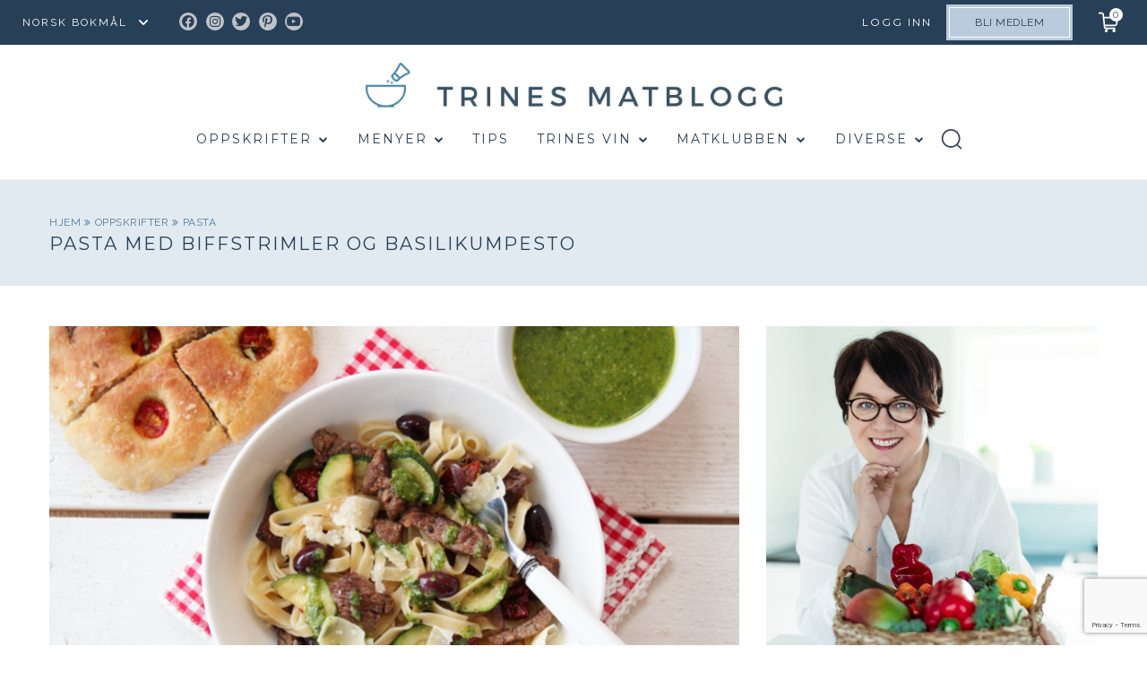

--- FILE ---
content_type: text/html; charset=UTF-8
request_url: https://trinesmatblogg.no/recipe/pasta-penne-med-biffstrimler-og-basilikumpesto/
body_size: 61282
content:

<!doctype html>
<html lang="nb-NO">

  <head>
  <meta charset="utf-8">
  <meta http-equiv="x-ua-compatible" content="ie=edge">
  <meta name="viewport" content="width=device-width, initial-scale=1, user-scalable=no">
  <title>Pasta med biffstrimler og basilikumpesto | TRINES MATBLOGG</title>
	<style>img:is([sizes="auto" i], [sizes^="auto," i]) { contain-intrinsic-size: 3000px 1500px }</style>
	
<!-- The SEO Framework by Sybre Waaijer -->
<link rel="canonical" href="https://trinesmatblogg.no/recipe/pasta-penne-med-biffstrimler-og-basilikumpesto/" />
<meta name="description" content="I dag kommer pastaoppskrift som er en gammel gjenganger hjemme hos oss, og som jeg var sikker på at jeg hadde publisert for lenge siden, men det har jeg altså…" />
<meta property="og:type" content="article" />
<meta property="og:locale" content="nb_NO" />
<meta property="og:site_name" content="TRINES MATBLOGG" />
<meta property="og:title" content="Pasta med biffstrimler og basilikumpesto | TRINES MATBLOGG" />
<meta property="og:description" content="I dag kommer pastaoppskrift som er en gammel gjenganger hjemme hos oss, og som jeg var sikker på at jeg hadde publisert for lenge siden, men det har jeg altså ikke. Her har pastaen blant annet fått…" />
<meta property="og:url" content="https://trinesmatblogg.no/recipe/pasta-penne-med-biffstrimler-og-basilikumpesto/" />
<meta property="og:image" content="https://trinesmatblogg.no/wp-content/uploads/2013/04/4-IMG_9619.jpg" />
<meta property="og:image:width" content="800" />
<meta property="og:image:height" content="534" />
<meta property="article:published_time" content="2013-04-25T21:03:52+00:00" />
<meta property="article:modified_time" content="2017-10-23T14:11:51+00:00" />
<meta name="twitter:card" content="summary_large_image" />
<meta name="twitter:title" content="Pasta med biffstrimler og basilikumpesto | TRINES MATBLOGG" />
<meta name="twitter:description" content="I dag kommer pastaoppskrift som er en gammel gjenganger hjemme hos oss, og som jeg var sikker på at jeg hadde publisert for lenge siden, men det har jeg altså ikke. Her har pastaen blant annet fått…" />
<meta name="twitter:image" content="https://trinesmatblogg.no/wp-content/uploads/2013/04/4-IMG_9619.jpg" />
<script type="application/ld+json">{"@context":"https://schema.org","@graph":[{"@type":"WebSite","@id":"https://trinesmatblogg.no/#/schema/WebSite","url":"https://trinesmatblogg.no/","name":"TRINES MATBLOGG","description":"100% MATGLEDE","inLanguage":"nb-NO","potentialAction":{"@type":"SearchAction","target":{"@type":"EntryPoint","urlTemplate":"https://trinesmatblogg.no/search/{search_term_string}/"},"query-input":"required name=search_term_string"},"publisher":{"@type":"Organization","@id":"https://trinesmatblogg.no/#/schema/Organization","name":"TRINES MATBLOGG","url":"https://trinesmatblogg.no/","logo":{"@type":"ImageObject","url":"https://trinesmatblogg.no/wp-content/uploads/2017/12/cropped-ICONS-01.jpg","contentUrl":"https://trinesmatblogg.no/wp-content/uploads/2017/12/cropped-ICONS-01.jpg","width":512,"height":512}}},{"@type":"WebPage","@id":"https://trinesmatblogg.no/recipe/pasta-penne-med-biffstrimler-og-basilikumpesto/","url":"https://trinesmatblogg.no/recipe/pasta-penne-med-biffstrimler-og-basilikumpesto/","name":"Pasta med biffstrimler og basilikumpesto | TRINES MATBLOGG","description":"I dag kommer pastaoppskrift som er en gammel gjenganger hjemme hos oss, og som jeg var sikker på at jeg hadde publisert for lenge siden, men det har jeg altså…","inLanguage":"nb-NO","isPartOf":{"@id":"https://trinesmatblogg.no/#/schema/WebSite"},"breadcrumb":{"@type":"BreadcrumbList","@id":"https://trinesmatblogg.no/#/schema/BreadcrumbList","itemListElement":[{"@type":"ListItem","position":1,"item":"https://trinesmatblogg.no/","name":"TRINES MATBLOGG"},{"@type":"ListItem","position":2,"item":"https://trinesmatblogg.no/recipe/","name":"Arkiver: Recipes"},{"@type":"ListItem","position":3,"item":"https://trinesmatblogg.no/category/type-rett/","name":"Kategori: TYPE RETT"},{"@type":"ListItem","position":4,"item":"https://trinesmatblogg.no/category/type-rett/middag-pasta/","name":"Kategori: pasta"},{"@type":"ListItem","position":5,"name":"Pasta med biffstrimler og basilikumpesto"}]},"potentialAction":{"@type":"ReadAction","target":"https://trinesmatblogg.no/recipe/pasta-penne-med-biffstrimler-og-basilikumpesto/"},"datePublished":"2013-04-25T21:03:52+00:00","dateModified":"2017-10-23T14:11:51+00:00","author":{"@type":"Person","@id":"https://trinesmatblogg.no/#/schema/Person/aaf20d47c3808e8d4df1265cc51ee9f8","name":"Trine Sandberg"}}]}</script>
<!-- / The SEO Framework by Sybre Waaijer | 5.11ms meta | 0.49ms boot -->

<link rel='dns-prefetch' href='//cdn.jsdelivr.net' />
<link rel="alternate" type="application/rss+xml" title="TRINES MATBLOGG &raquo; Feed" href="https://trinesmatblogg.no/feed/" />
<link rel="alternate" type="application/rss+xml" title="TRINES MATBLOGG &raquo; Comments Feed" href="https://trinesmatblogg.no/comments/feed/" />
<link rel="alternate" type="application/rss+xml" title="TRINES MATBLOGG &raquo; KREMET VILTGRYTE MED REINSDYR, BACON OG SOPP Comments Feed" href="https://trinesmatblogg.no/recipe/kremet-viltgryte-med-reinsdyr-bacon-og-sopp/feed/" />
<link rel='stylesheet' id='menu-icon-font-awesome-css' href='https://trinesmatblogg.no/wp-content/plugins/menu-icons/css/fontawesome/css/all.min.css?ver=5.15.4' type='text/css' media='all' />
<link rel='stylesheet' id='menu-icons-extra-css' href='https://trinesmatblogg.no/wp-content/plugins/menu-icons/css/extra.min.css?ver=0.13.20' type='text/css' media='all' />
<link rel='stylesheet' id='wp-block-library-css' href='https://trinesmatblogg.no/wp-includes/css/dist/block-library/style.min.css?ver=6.8.3' type='text/css' media='all' />
<style id='classic-theme-styles-inline-css' type='text/css'>
/*! This file is auto-generated */
.wp-block-button__link{color:#fff;background-color:#32373c;border-radius:9999px;box-shadow:none;text-decoration:none;padding:calc(.667em + 2px) calc(1.333em + 2px);font-size:1.125em}.wp-block-file__button{background:#32373c;color:#fff;text-decoration:none}
</style>
<style id='global-styles-inline-css' type='text/css'>
:root{--wp--preset--aspect-ratio--square: 1;--wp--preset--aspect-ratio--4-3: 4/3;--wp--preset--aspect-ratio--3-4: 3/4;--wp--preset--aspect-ratio--3-2: 3/2;--wp--preset--aspect-ratio--2-3: 2/3;--wp--preset--aspect-ratio--16-9: 16/9;--wp--preset--aspect-ratio--9-16: 9/16;--wp--preset--color--black: #000000;--wp--preset--color--cyan-bluish-gray: #abb8c3;--wp--preset--color--white: #ffffff;--wp--preset--color--pale-pink: #f78da7;--wp--preset--color--vivid-red: #cf2e2e;--wp--preset--color--luminous-vivid-orange: #ff6900;--wp--preset--color--luminous-vivid-amber: #fcb900;--wp--preset--color--light-green-cyan: #7bdcb5;--wp--preset--color--vivid-green-cyan: #00d084;--wp--preset--color--pale-cyan-blue: #8ed1fc;--wp--preset--color--vivid-cyan-blue: #0693e3;--wp--preset--color--vivid-purple: #9b51e0;--wp--preset--gradient--vivid-cyan-blue-to-vivid-purple: linear-gradient(135deg,rgba(6,147,227,1) 0%,rgb(155,81,224) 100%);--wp--preset--gradient--light-green-cyan-to-vivid-green-cyan: linear-gradient(135deg,rgb(122,220,180) 0%,rgb(0,208,130) 100%);--wp--preset--gradient--luminous-vivid-amber-to-luminous-vivid-orange: linear-gradient(135deg,rgba(252,185,0,1) 0%,rgba(255,105,0,1) 100%);--wp--preset--gradient--luminous-vivid-orange-to-vivid-red: linear-gradient(135deg,rgba(255,105,0,1) 0%,rgb(207,46,46) 100%);--wp--preset--gradient--very-light-gray-to-cyan-bluish-gray: linear-gradient(135deg,rgb(238,238,238) 0%,rgb(169,184,195) 100%);--wp--preset--gradient--cool-to-warm-spectrum: linear-gradient(135deg,rgb(74,234,220) 0%,rgb(151,120,209) 20%,rgb(207,42,186) 40%,rgb(238,44,130) 60%,rgb(251,105,98) 80%,rgb(254,248,76) 100%);--wp--preset--gradient--blush-light-purple: linear-gradient(135deg,rgb(255,206,236) 0%,rgb(152,150,240) 100%);--wp--preset--gradient--blush-bordeaux: linear-gradient(135deg,rgb(254,205,165) 0%,rgb(254,45,45) 50%,rgb(107,0,62) 100%);--wp--preset--gradient--luminous-dusk: linear-gradient(135deg,rgb(255,203,112) 0%,rgb(199,81,192) 50%,rgb(65,88,208) 100%);--wp--preset--gradient--pale-ocean: linear-gradient(135deg,rgb(255,245,203) 0%,rgb(182,227,212) 50%,rgb(51,167,181) 100%);--wp--preset--gradient--electric-grass: linear-gradient(135deg,rgb(202,248,128) 0%,rgb(113,206,126) 100%);--wp--preset--gradient--midnight: linear-gradient(135deg,rgb(2,3,129) 0%,rgb(40,116,252) 100%);--wp--preset--font-size--small: 13px;--wp--preset--font-size--medium: 20px;--wp--preset--font-size--large: 36px;--wp--preset--font-size--x-large: 42px;--wp--preset--spacing--20: 0.44rem;--wp--preset--spacing--30: 0.67rem;--wp--preset--spacing--40: 1rem;--wp--preset--spacing--50: 1.5rem;--wp--preset--spacing--60: 2.25rem;--wp--preset--spacing--70: 3.38rem;--wp--preset--spacing--80: 5.06rem;--wp--preset--shadow--natural: 6px 6px 9px rgba(0, 0, 0, 0.2);--wp--preset--shadow--deep: 12px 12px 50px rgba(0, 0, 0, 0.4);--wp--preset--shadow--sharp: 6px 6px 0px rgba(0, 0, 0, 0.2);--wp--preset--shadow--outlined: 6px 6px 0px -3px rgba(255, 255, 255, 1), 6px 6px rgba(0, 0, 0, 1);--wp--preset--shadow--crisp: 6px 6px 0px rgba(0, 0, 0, 1);}:where(.is-layout-flex){gap: 0.5em;}:where(.is-layout-grid){gap: 0.5em;}body .is-layout-flex{display: flex;}.is-layout-flex{flex-wrap: wrap;align-items: center;}.is-layout-flex > :is(*, div){margin: 0;}body .is-layout-grid{display: grid;}.is-layout-grid > :is(*, div){margin: 0;}:where(.wp-block-columns.is-layout-flex){gap: 2em;}:where(.wp-block-columns.is-layout-grid){gap: 2em;}:where(.wp-block-post-template.is-layout-flex){gap: 1.25em;}:where(.wp-block-post-template.is-layout-grid){gap: 1.25em;}.has-black-color{color: var(--wp--preset--color--black) !important;}.has-cyan-bluish-gray-color{color: var(--wp--preset--color--cyan-bluish-gray) !important;}.has-white-color{color: var(--wp--preset--color--white) !important;}.has-pale-pink-color{color: var(--wp--preset--color--pale-pink) !important;}.has-vivid-red-color{color: var(--wp--preset--color--vivid-red) !important;}.has-luminous-vivid-orange-color{color: var(--wp--preset--color--luminous-vivid-orange) !important;}.has-luminous-vivid-amber-color{color: var(--wp--preset--color--luminous-vivid-amber) !important;}.has-light-green-cyan-color{color: var(--wp--preset--color--light-green-cyan) !important;}.has-vivid-green-cyan-color{color: var(--wp--preset--color--vivid-green-cyan) !important;}.has-pale-cyan-blue-color{color: var(--wp--preset--color--pale-cyan-blue) !important;}.has-vivid-cyan-blue-color{color: var(--wp--preset--color--vivid-cyan-blue) !important;}.has-vivid-purple-color{color: var(--wp--preset--color--vivid-purple) !important;}.has-black-background-color{background-color: var(--wp--preset--color--black) !important;}.has-cyan-bluish-gray-background-color{background-color: var(--wp--preset--color--cyan-bluish-gray) !important;}.has-white-background-color{background-color: var(--wp--preset--color--white) !important;}.has-pale-pink-background-color{background-color: var(--wp--preset--color--pale-pink) !important;}.has-vivid-red-background-color{background-color: var(--wp--preset--color--vivid-red) !important;}.has-luminous-vivid-orange-background-color{background-color: var(--wp--preset--color--luminous-vivid-orange) !important;}.has-luminous-vivid-amber-background-color{background-color: var(--wp--preset--color--luminous-vivid-amber) !important;}.has-light-green-cyan-background-color{background-color: var(--wp--preset--color--light-green-cyan) !important;}.has-vivid-green-cyan-background-color{background-color: var(--wp--preset--color--vivid-green-cyan) !important;}.has-pale-cyan-blue-background-color{background-color: var(--wp--preset--color--pale-cyan-blue) !important;}.has-vivid-cyan-blue-background-color{background-color: var(--wp--preset--color--vivid-cyan-blue) !important;}.has-vivid-purple-background-color{background-color: var(--wp--preset--color--vivid-purple) !important;}.has-black-border-color{border-color: var(--wp--preset--color--black) !important;}.has-cyan-bluish-gray-border-color{border-color: var(--wp--preset--color--cyan-bluish-gray) !important;}.has-white-border-color{border-color: var(--wp--preset--color--white) !important;}.has-pale-pink-border-color{border-color: var(--wp--preset--color--pale-pink) !important;}.has-vivid-red-border-color{border-color: var(--wp--preset--color--vivid-red) !important;}.has-luminous-vivid-orange-border-color{border-color: var(--wp--preset--color--luminous-vivid-orange) !important;}.has-luminous-vivid-amber-border-color{border-color: var(--wp--preset--color--luminous-vivid-amber) !important;}.has-light-green-cyan-border-color{border-color: var(--wp--preset--color--light-green-cyan) !important;}.has-vivid-green-cyan-border-color{border-color: var(--wp--preset--color--vivid-green-cyan) !important;}.has-pale-cyan-blue-border-color{border-color: var(--wp--preset--color--pale-cyan-blue) !important;}.has-vivid-cyan-blue-border-color{border-color: var(--wp--preset--color--vivid-cyan-blue) !important;}.has-vivid-purple-border-color{border-color: var(--wp--preset--color--vivid-purple) !important;}.has-vivid-cyan-blue-to-vivid-purple-gradient-background{background: var(--wp--preset--gradient--vivid-cyan-blue-to-vivid-purple) !important;}.has-light-green-cyan-to-vivid-green-cyan-gradient-background{background: var(--wp--preset--gradient--light-green-cyan-to-vivid-green-cyan) !important;}.has-luminous-vivid-amber-to-luminous-vivid-orange-gradient-background{background: var(--wp--preset--gradient--luminous-vivid-amber-to-luminous-vivid-orange) !important;}.has-luminous-vivid-orange-to-vivid-red-gradient-background{background: var(--wp--preset--gradient--luminous-vivid-orange-to-vivid-red) !important;}.has-very-light-gray-to-cyan-bluish-gray-gradient-background{background: var(--wp--preset--gradient--very-light-gray-to-cyan-bluish-gray) !important;}.has-cool-to-warm-spectrum-gradient-background{background: var(--wp--preset--gradient--cool-to-warm-spectrum) !important;}.has-blush-light-purple-gradient-background{background: var(--wp--preset--gradient--blush-light-purple) !important;}.has-blush-bordeaux-gradient-background{background: var(--wp--preset--gradient--blush-bordeaux) !important;}.has-luminous-dusk-gradient-background{background: var(--wp--preset--gradient--luminous-dusk) !important;}.has-pale-ocean-gradient-background{background: var(--wp--preset--gradient--pale-ocean) !important;}.has-electric-grass-gradient-background{background: var(--wp--preset--gradient--electric-grass) !important;}.has-midnight-gradient-background{background: var(--wp--preset--gradient--midnight) !important;}.has-small-font-size{font-size: var(--wp--preset--font-size--small) !important;}.has-medium-font-size{font-size: var(--wp--preset--font-size--medium) !important;}.has-large-font-size{font-size: var(--wp--preset--font-size--large) !important;}.has-x-large-font-size{font-size: var(--wp--preset--font-size--x-large) !important;}
:where(.wp-block-post-template.is-layout-flex){gap: 1.25em;}:where(.wp-block-post-template.is-layout-grid){gap: 1.25em;}
:where(.wp-block-columns.is-layout-flex){gap: 2em;}:where(.wp-block-columns.is-layout-grid){gap: 2em;}
:root :where(.wp-block-pullquote){font-size: 1.5em;line-height: 1.6;}
</style>
<link rel='stylesheet' id='contact-form-7-css' href='https://trinesmatblogg.no/wp-content/plugins/contact-form-7/includes/css/styles.css?ver=6.1.4' type='text/css' media='all' />
<link rel='stylesheet' id='algolia-autocomplete-css' href='https://trinesmatblogg.no/wp-content/plugins/wp-search-with-algolia/css/algolia-autocomplete.css?ver=2.10.3' type='text/css' media='all' />
<link rel='stylesheet' id='sage/main.css-css' href='https://trinesmatblogg.no/wp-content/themes/trinesmatblogg-live/dist/styles/main.css?ver=1.0.75' type='text/css' media='all' />
<link rel='stylesheet' id='kodeks.css-css' href='https://trinesmatblogg.no/wp-content/themes/trinesmatblogg-live/dist/styles/kodeks.css?ver=1.0.75' type='text/css' media='all' />
<link rel='stylesheet' id='custom-css-css' href='https://trinesmatblogg.no/wp-content/themes/trinesmatblogg-live/resources/assets/stand-by/custom.css?ver=1' type='text/css' media='all' />
<link rel='stylesheet' id='theme-css-css' href='https://trinesmatblogg.no/wp-content/themes/trinesmatblogg-live/resources/assets/css/theme-styles.css?ver=1' type='text/css' media='all' />
<link rel='stylesheet' id='kodeks-choices-css' href='https://cdn.jsdelivr.net/npm/choices.js@9.0.1/public/assets/styles/choices.min.css' type='text/css' media='all' />
<script type="text/javascript" src="https://trinesmatblogg.no/wp-includes/js/jquery/jquery.min.js?ver=3.7.1" id="jquery-core-js"></script>
<script type="text/javascript" src="https://trinesmatblogg.no/wp-includes/js/jquery/jquery-migrate.min.js?ver=3.4.1" id="jquery-migrate-js"></script>
<script type="text/javascript" src="https://trinesmatblogg.no/wp-content/themes/trinesmatblogg-live/dist/scripts/NoSleep.min.js?ver=1" id="nosleep.js-js"></script>
<link rel="https://api.w.org/" href="https://trinesmatblogg.no/wp-json/" /><link rel="EditURI" type="application/rsd+xml" title="RSD" href="https://trinesmatblogg.no/xmlrpc.php?rsd" />
<link rel="alternate" title="oEmbed (JSON)" type="application/json+oembed" href="https://trinesmatblogg.no/wp-json/oembed/1.0/embed?url=https%3A%2F%2Ftrinesmatblogg.no%2Frecipe%2Fkremet-viltgryte-med-reinsdyr-bacon-og-sopp%2F" />
<link rel="alternate" title="oEmbed (XML)" type="text/xml+oembed" href="https://trinesmatblogg.no/wp-json/oembed/1.0/embed?url=https%3A%2F%2Ftrinesmatblogg.no%2Frecipe%2Fkremet-viltgryte-med-reinsdyr-bacon-og-sopp%2F&#038;format=xml" />
<style>
    html {
      touch-action: manipulation;
    }
  </style><link rel="icon" href="https://trinesmatblogg.no/wp-content/uploads/2017/12/cropped-ICONS-01-150x150.jpg" sizes="32x32" />
<link rel="icon" href="https://trinesmatblogg.no/wp-content/uploads/2017/12/cropped-ICONS-01-400x400.jpg" sizes="192x192" />
<link rel="apple-touch-icon" href="https://trinesmatblogg.no/wp-content/uploads/2017/12/cropped-ICONS-01-400x400.jpg" />
<meta name="msapplication-TileImage" content="https://trinesmatblogg.no/wp-content/uploads/2017/12/cropped-ICONS-01-400x400.jpg" />
  <script id="CookieConsent" src="https://policy.app.cookieinformation.com/uc.js"  data-culture="NB"></script>

  <script type="text/javascript">
    window.dataLayer = window.dataLayer || [];
    function gtag() {
      dataLayer.push(arguments);
    }
    gtag('consent', 'default', {
      ad_storage: 'denied',
      analytics_storage: 'denied',
      wait_for_update: 1500,
    });
    gtag('set', 'ads_data_redaction', true);
    dataLayer.push({'logged_in': false});
  </script>
  <script>(function(w,d,s,l,i){w[l]=w[l]||[];w[l].push({'gtm.start':
  new Date().getTime(),event:'gtm.js'});var f=d.getElementsByTagName(s)[0],
  j=d.createElement(s),dl=l!='dataLayer'?'&l='+l:'';j.async=true;j.src=
  'https://www.googletagmanager.com/gtm.js?id='+i+dl;f.parentNode.insertBefore(j,f);
  })(window,document,'script','dataLayer','GTM-NCCCLJT');</script>

  <style>
    
    @media  print {
      body.my-shopping-list .brand img, body.my-weekly-menu .brand img, body.single-post .brand img {
        height: auto !important;
      }
    }

    .desk-ad,
    .mob-ad {
      text-align: center;
    }

    .mob-ad {
      display: none;
    }

    @media (max-width: 767px) {
      .mob-ad {
        display: block;
      }

      .desk-ad {
        display: none;
      }

    }

  </style>

  <script>(function(w,d,s,i){o=d.createElement('script'), m=d.getElementsByTagName('script')[0]; o.async=1; o.src=s; o.id=i; m.parentNode.insertBefore(o,m)})(window, document, 'https://digitalfeedback.euro.confirmit.com/api/digitalfeedback/loader?programKey=gGsT3T', 'cf-program-gGsT3T')</script>

  <script async src="https://securepubads.g.doubleclick.net/tag/js/gpt.js"></script>
  <script>   
    window.googletag = window.googletag || {cmd: []};

  googletag.cmd.push(function() {
    // Define a size mapping object
    var mapping = googletag.sizeMapping()
      .addSize([1024, 0], [580, 400]) // Desktop sizes
      .addSize([0, 0], [320, 250]) // Mobile sizes
      .build();

    // Define the ad slot
    googletag.defineSlot('/22904582183/trinesmatblogg/multisize_article_1', [], 'div-gpt-ad-trinesmatblogg-0')
      .defineSizeMapping(mapping) // Associate the size mapping with the ad slot
      .addService(googletag.pubads());

    googletag.pubads().enableSingleRequest();

    googletag.pubads().enableLazyLoad({
      fetchMarginPercent: 30,
      renderMarginPercent: 30,
      mobileScaling: 1.5
    });
    
    googletag.enableServices();
  }); 
  </script>

  <script>
    jQuery( document ).ready(function( $ ) {
        var forgot_pss_text = 'GLEMT PASSORDET?';
        jQuery('.um-link-alt').text(forgot_pss_text);
        var reset_pass_text = 'Vennligst oppgi ditt brukernavn eller din e-postadresse. Du vil motta en e-postmelding med instruksjoner om hvordan du kan tilbakestille ditt passord.';
        jQuery('.um-field-block').text(reset_pass_text);
        $('#username_b').attr('placeholder','BRUKERNAVN ELLER E-POSTADRESSE');
        if(jQuery('#um-submit-btn').val() == 'Reset password'){
          jQuery('#um-submit-btn').val('FA NYTT PASSORD');
        }
        var base_url = window.location.origin;
        const currentUrl = window.location.href;
        if(currentUrl == 'https://www.trinesmatblogg.no/member-password-lost/?updated=checkemail'){
          var rs_pass_text = 'Hvis det finnes en konto som samsvarer med de angitte detaljene, sender vi en lenke for tilbakestilling av passord. Vennligst sjekk innboksen din.';
          jQuery('.um-field-block').text(rs_pass_text);
        }      

        var con_pass_text = 'PASSORD';
        jQuery('.um-password #um_field_um_password_id_user_password .um-form-field').attr('placeholder',con_pass_text);
    });
  </script>
</head>

  <body class="wp-singular recipe-template-default single single-recipe postid-48222 wp-theme-trinesmatblogg-liveresources wp-child-theme-trinesmatblogg-liveresources kremet-viltgryte-med-reinsdyr-bacon-og-sopp app-data singular-data single-data single-recipe-data single-recipe-pasta-penne-med-biffstrimler-og-basilikumpesto-data">
    
    <noscript><iframe src="ns" height="0" width="0" style="display:none;visibility:hidden"></iframe></noscript>

    
    <div class="body-content-wrapper">
            <header class="banner">
  <nav class="nav-primary has-member-btn">
    
    <div class="gtranslate_wrapper" id="gt-wrapper-51991324"></div>
          <div class="menu-top-menu-container"><ul id="menu-top-menu" class="nav"><li id="menu-item-78607" class="menu-social-icon menu-item menu-item-type-custom menu-item-object-custom menu-item-78607"><a target="_blank" href="https://www.facebook.com/TRINEsMATblogg/"><i class="_mi fab fa-facebook-f" aria-hidden="true"></i><span class="visuallyhidden">Facebook</span></a></li>
<li id="menu-item-78608" class="menu-social-icon menu-item menu-item-type-custom menu-item-object-custom menu-item-78608"><a target="_blank" href="https://www.instagram.com/trinesmatblogg/"><i class="_mi fab fa-instagram" aria-hidden="true"></i><span class="visuallyhidden">Instagram</span></a></li>
<li id="menu-item-78609" class="menu-social-icon menu-item menu-item-type-custom menu-item-object-custom menu-item-78609"><a target="_blank" href="https://twitter.com/trinesmatblogg"><i class="_mi fab fa-twitter" aria-hidden="true"></i><span class="visuallyhidden">Twitter</span></a></li>
<li id="menu-item-78610" class="menu-social-icon menu-item menu-item-type-custom menu-item-object-custom menu-item-78610"><a target="_blank" href="https://no.pinterest.com/trinesmatblogg/"><i class="_mi fab fa-pinterest-p" aria-hidden="true"></i><span class="visuallyhidden">Pinterest</span></a></li>
<li id="menu-item-88888" class="menu-social-icon menu-item menu-item-type-custom menu-item-object-custom menu-item-88888"><a target="_blank" href="https://www.youtube.com/trinesmat"><i class="_mi fab fa-youtube" aria-hidden="true"></i><span class="visuallyhidden">Youtube</span></a></li>
<li id="menu-item-161107" class="login menu-item menu-item-type-custom menu-item-object-custom menu-item-161107"><a href="#">Logg inn</a></li>
</ul></div>
    
        
      <a href="https://trinesmatblogg.no/matklubben/" class="btn member">Bli medlem</a>

        
  </nav>
    
  <div class="nav-tertiary">
    <a href="#" class="cart-status"><span class="cart-status__items-in-cart" title="Items in cart: 0">0</span></a>
    <div class="cart-notice"><span class="cart-notice__count">1</span> oppskrift lagt i handlelisten</div>
  </div>
  <div class="nav-secondary grid col">
    <a class="brand" href="https://trinesmatblogg.no/">
      <img class="mobile-logo" src="https://trinesmatblogg.no/wp-content/uploads/2019/01/logo2-2x.png" alt="TRINES MATBLOGG" style="width:290px; height: 31px">
    </a>

    <div class="menu-secondary-menu-container"><ul id="menu-secondary-menu" class="nav"><li id="menu-item-80711" class="menu-item menu-item-type-post_type menu-item-object-page menu-item-80711"><a href="https://trinesmatblogg.no/oppskrifter/">Oppskrifter</a><ul class="sub-menu sub-menu-level-1"><li class="menu-item"><a href="/blogg/">Siste nytt</a></li><li class="menu-item"><a href="https://trinesmatblogg.no/category/middag/">MIDDAG</a><ul class="sub-menu sub-menu-level-2"><li class="menu-item"><a href="https://trinesmatblogg.no/category/middag/middag-fisk/">fisk &amp; sjømat</a><ul class="sub-menu sub-menu-level-3"><li class="menu-item"><a href="https://trinesmatblogg.no/category/middag/middag-fisk/fisk-torsk/">torsk</a></li><li class="menu-item"><a href="https://trinesmatblogg.no/category/middag/middag-fisk/fisk-laks/">laks &amp; ørret</a></li><li class="menu-item"><a href="https://trinesmatblogg.no/category/middag/middag-fisk/fisk-sei/">sei</a></li><li class="menu-item"><a href="https://trinesmatblogg.no/category/middag/middag-fisk/breiflabb/">breiflabb</a></li><li class="menu-item"><a href="https://trinesmatblogg.no/category/middag/middag-fisk/flyndre/">flyndre</a></li><li class="menu-item"><a href="https://trinesmatblogg.no/category/middag/middag-fisk/makrell/">makrell</a></li><li class="menu-item"><a href="https://trinesmatblogg.no/category/middag/middag-fisk/fisk-skalldyr/">skalldyr</a></li><li class="menu-item"><a href="https://trinesmatblogg.no/category/middag/middag-fisk/kveite/">kveite</a></li><li class="menu-item"><a href="https://trinesmatblogg.no/category/middag/middag-fisk/rakfisk/">rakfisk</a></li></ul></li><li class="menu-item"><a href="https://trinesmatblogg.no/category/middag/vegetar-2/">vegetar</a><ul class="sub-menu sub-menu-level-3"><li class="menu-item"><a href="https://trinesmatblogg.no/category/middag/vegetar-2/vegansk/">vegansk</a></li></ul></li><li class="menu-item"><a href="https://trinesmatblogg.no/category/middag/kjott/">kjøtt</a><ul class="sub-menu sub-menu-level-3"><li class="menu-item"><a href="https://trinesmatblogg.no/category/middag/kjott/kjott-svinekjott/">svin</a></li><li class="menu-item"><a href="https://trinesmatblogg.no/category/middag/kjott/kjott-lammekjott/">lam</a></li><li class="menu-item"><a href="https://trinesmatblogg.no/category/middag/kjott/kjott-storfekjott/">storfe</a></li><li class="menu-item"><a href="https://trinesmatblogg.no/category/middag/kjott/kjott-kalvekjott/">kalv</a></li><li class="menu-item"><a href="https://trinesmatblogg.no/category/middag/kjott/kjott-vilt/">vilt</a></li></ul></li><li class="menu-item"><a href="https://trinesmatblogg.no/category/middag/middag-tilbeh%c3%b8r/">tilbehør</a><ul class="sub-menu sub-menu-level-3"><li class="menu-item"><a href="https://trinesmatblogg.no/category/middag/middag-tilbeh%c3%b8r/tilbehor-gronnsaker/">grønnsaker</a></li><li class="menu-item"><a href="https://trinesmatblogg.no/category/middag/middag-tilbeh%c3%b8r/middag-tilbehor-middag/">salat &amp; salsa</a></li><li class="menu-item"><a href="https://trinesmatblogg.no/category/middag/middag-tilbeh%c3%b8r/tilbehor-ris/">ris &amp; risotto</a></li><li class="menu-item"><a href="https://trinesmatblogg.no/category/middag/middag-tilbeh%c3%b8r/tilbehor-poteter/">poteter</a></li><li class="menu-item"><a href="https://trinesmatblogg.no/category/middag/middag-tilbeh%c3%b8r/tilbehor-korn/">korn &amp; gryn</a></li></ul></li><li class="menu-item"><a href="https://trinesmatblogg.no/category/middag/middag-saus/">saus &amp; sånn</a><ul class="sub-menu sub-menu-level-3"><li class="menu-item"><a href="https://trinesmatblogg.no/category/middag/middag-saus/saus-kalde/">kalde sauser</a></li><li class="menu-item"><a href="https://trinesmatblogg.no/category/middag/middag-saus/saus-pesto/">pesto</a></li><li class="menu-item"><a href="https://trinesmatblogg.no/category/middag/middag-saus/kraft/">kraft</a></li><li class="menu-item"><a href="https://trinesmatblogg.no/category/middag/middag-saus/saus-varme/">varme sauser</a></li><li class="menu-item"><a href="https://trinesmatblogg.no/category/middag/middag-saus/saus-aioli/">majones/aioli</a></li><li class="menu-item"><a href="https://trinesmatblogg.no/category/middag/middag-saus/saus-vinaigrette/">dressing</a></li></ul></li><li class="menu-item"><a href="https://trinesmatblogg.no/category/middag/middag-fugl/">fugl</a><ul class="sub-menu sub-menu-level-3"><li class="menu-item"><a href="https://trinesmatblogg.no/category/middag/middag-fugl/fugl-kylling/">kylling</a></li><li class="menu-item"><a href="https://trinesmatblogg.no/category/middag/middag-fugl/fugl-kalkun/">kalkun</a></li><li class="menu-item"><a href="https://trinesmatblogg.no/category/middag/middag-fugl/fugl-and/">and</a></li></ul></li></ul></li><li class="menu-item"><a href="https://trinesmatblogg.no/category/frokost-2/">FROKOST</a><ul class="sub-menu sub-menu-level-2"><li class="menu-item"><a href="https://trinesmatblogg.no/category/frokost-2/drikke-smoothie/">smoothie</a></li><li class="menu-item"><a href="https://trinesmatblogg.no/category/frokost-2/granola/">granola</a></li><li class="menu-item"><a href="https://trinesmatblogg.no/category/frokost-2/grot/">grøt</a></li><li class="menu-item"><a href="https://trinesmatblogg.no/category/frokost-2/knekkebrod/">knekkebrød</a></li><li class="menu-item"><a href="https://trinesmatblogg.no/category/frokost-2/palegg/">pålegg</a></li><li class="menu-item"><a href="https://trinesmatblogg.no/category/frokost-2/smarett-egg/">egg</a></li><li class="menu-item"><a href="https://trinesmatblogg.no/category/frokost-2/frukt-syltetoy/">syltetøy</a></li></ul></li><li class="menu-item"><a href="https://trinesmatblogg.no/category/lunsj-2/">LUNSJ</a><ul class="sub-menu sub-menu-level-2"><li class="menu-item"><a href="https://trinesmatblogg.no/category/lunsj-2/lunsjsalater/">LUNSJSALATER</a></li><li class="menu-item"><a href="https://trinesmatblogg.no/category/lunsj-2/smaretter-og-salater-matpakker/">matpakker</a></li><li class="menu-item"><a href="https://trinesmatblogg.no/category/lunsj-2/smarett-2/">småretter</a></li><li class="menu-item"><a href="https://trinesmatblogg.no/category/lunsj-2/smaretter-og-salater-smorbrod/">smørbrød</a></li></ul></li><li class="menu-item"><a href="https://trinesmatblogg.no/category/forrett/">FORRETT</a><ul class="sub-menu sub-menu-level-2"><li class="menu-item"><a href="https://trinesmatblogg.no/category/forrett/forrett-vegetar/">vegetar</a></li><li class="menu-item"><a href="https://trinesmatblogg.no/category/forrett/forrett-sjomat/">fisk &amp; sjømat</a></li><li class="menu-item"><a href="https://trinesmatblogg.no/category/forrett/forrett-kjott/">kjøtt</a></li></ul></li><li class="menu-item"><a href="https://trinesmatblogg.no/category/type-rett/">TYPE RETT</a><ul class="sub-menu sub-menu-level-2"><li class="menu-item"><a href="https://trinesmatblogg.no/category/type-rett/afternoon-tea/">AFTERNOON TEA</a></li><li class="menu-item"><a href="https://trinesmatblogg.no/category/type-rett/meze/">Meze</a></li><li class="menu-item"><a href="https://trinesmatblogg.no/category/type-rett/burger/">burger</a></li><li class="menu-item"><a href="https://trinesmatblogg.no/category/type-rett/festmat-2/">festmat</a></li><li class="menu-item"><a href="https://trinesmatblogg.no/category/type-rett/middag-grillmat/">grillmat</a></li><li class="menu-item"><a href="https://trinesmatblogg.no/category/type-rett/gryterett/">gryterett</a></li><li class="menu-item"><a href="https://trinesmatblogg.no/category/type-rett/smaretter-og-salater-paier/">pai</a></li><li class="menu-item"><a href="https://trinesmatblogg.no/category/type-rett/middag-pasta/">pasta</a></li><li class="menu-item"><a href="https://trinesmatblogg.no/category/type-rett/middag-pizza/">pizza</a></li><li class="menu-item"><a href="https://trinesmatblogg.no/category/type-rett/smaretter-og-salater-salater/">salat</a></li><li class="menu-item"><a href="https://trinesmatblogg.no/category/type-rett/middag-suppe/">suppe</a></li><li class="menu-item"><a href="https://trinesmatblogg.no/category/type-rett/sushi/">sushi</a></li><li class="menu-item"><a href="https://trinesmatblogg.no/category/type-rett/tapas-smaretter-og-salater/">tapas</a></li><li class="menu-item"><a href="https://trinesmatblogg.no/category/type-rett/middag-texmex/">tex-mex</a></li></ul></li><li class="menu-item"><a href="https://trinesmatblogg.no/category/dessert/">DESSERT</a><ul class="sub-menu sub-menu-level-2"><li class="menu-item"><a href="https://trinesmatblogg.no/category/dessert/dessert-pai/">paier &amp; terter</a></li><li class="menu-item"><a href="https://trinesmatblogg.no/category/dessert/dessert-kake/">dessertkaker</a></li><li class="menu-item"><a href="https://trinesmatblogg.no/category/dessert/dessert-ost/">ost</a></li><li class="menu-item"><a href="https://trinesmatblogg.no/category/dessert/dessert-tilbehor/">saus &amp; tilbehør</a></li><li class="menu-item"><a href="https://trinesmatblogg.no/category/dessert/dessert-annet/">annet</a></li><li class="menu-item"><a href="https://trinesmatblogg.no/category/dessert/dessert-frukt/">frukt &amp; bær</a></li><li class="menu-item"><a href="https://trinesmatblogg.no/category/dessert/dessert-is/">iskrem &amp; sorbet</a></li><li class="menu-item"><a href="https://trinesmatblogg.no/category/dessert/dessert-mousse/">mousseer &amp; puddinger</a></li></ul></li><li class="menu-item"><a href="https://trinesmatblogg.no/category/gjaerbakst-2/">GJÆRBAKST</a><ul class="sub-menu sub-menu-level-2"><li class="menu-item"><a href="https://trinesmatblogg.no/category/gjaerbakst-2/surdeig/">surdeig</a></li><li class="menu-item"><a href="https://trinesmatblogg.no/category/gjaerbakst-2/brod-elterfritt/">eltefri bakst</a></li><li class="menu-item"><a href="https://trinesmatblogg.no/category/gjaerbakst-2/gjaerbakst-sot/">søt gjærbakst</a><ul class="sub-menu sub-menu-level-3"><li class="menu-item"><a href="https://trinesmatblogg.no/category/gjaerbakst-2/gjaerbakst-sot/sot-kringler/">kringler</a></li><li class="menu-item"><a href="https://trinesmatblogg.no/category/gjaerbakst-2/gjaerbakst-sot/sot-boller/">boller &amp; snurrer</a></li><li class="menu-item"><a href="https://trinesmatblogg.no/category/gjaerbakst-2/gjaerbakst-sot/sote-brod/">søte brød</a></li></ul></li><li class="menu-item"><a href="https://trinesmatblogg.no/category/gjaerbakst-2/brod-rundstykker/">brød &amp; rundstykker</a><ul class="sub-menu sub-menu-level-3"><li class="menu-item"><a href="https://trinesmatblogg.no/category/gjaerbakst-2/brod-rundstykker/brod-grovbrod/">grovbrød</a></li><li class="menu-item"><a href="https://trinesmatblogg.no/category/gjaerbakst-2/brod-rundstykker/brod-foccacia/">focaccia</a></li><li class="menu-item"><a href="https://trinesmatblogg.no/category/gjaerbakst-2/brod-rundstykker/brod-smabrod/">småbrød</a></li><li class="menu-item"><a href="https://trinesmatblogg.no/category/gjaerbakst-2/brod-rundstykker/brod-rundstykker-brod-rundstykker/">rundstykker</a></li><li class="menu-item"><a href="https://trinesmatblogg.no/category/gjaerbakst-2/brod-rundstykker/gjaerbakst-brod2/">brød</a></li></ul></li></ul></li><li class="menu-item"><a href="https://trinesmatblogg.no/category/kaker/">KAKER &amp; SØTT</a><ul class="sub-menu sub-menu-level-2"><li class="menu-item"><a href="https://trinesmatblogg.no/category/kaker/kake-konfekt/">konfekt &amp; snop</a></li><li class="menu-item"><a href="https://trinesmatblogg.no/category/kaker/kake-kjeks/">kjeks</a></li><li class="menu-item"><a href="https://trinesmatblogg.no/category/kaker/kaker-formkaker/">formkaker</a></li><li class="menu-item"><a href="https://trinesmatblogg.no/category/kaker/kake-kremkake/">kremkaker</a></li><li class="menu-item"><a href="https://trinesmatblogg.no/category/kaker/kaker-pai/">paier &amp; terter</a></li><li class="menu-item"><a href="https://trinesmatblogg.no/category/kaker/kaker-sjokoladekake/">sjokoladekaker</a></li><li class="menu-item"><a href="https://trinesmatblogg.no/category/kaker/kaker-muffins/">cupcakes &amp; muffins</a></li><li class="menu-item"><a href="https://trinesmatblogg.no/category/kaker/kaker-barneselskap/">barneselskap</a></li><li class="menu-item"><a href="https://trinesmatblogg.no/category/kaker/kake-andre/">annet</a></li></ul></li><li class="menu-item"><a href="https://trinesmatblogg.no/category/drikke/">DRIKKE</a><ul class="sub-menu sub-menu-level-2"><li class="menu-item"><a href="https://trinesmatblogg.no/category/drikke/kalde-drikker/">kalde drikker</a></li><li class="menu-item"><a href="https://trinesmatblogg.no/category/drikke/drikke-varme/">varme drikker</a></li><li class="menu-item"><a href="https://trinesmatblogg.no/category/drikke/drikke-drinker/">drinker</a></li></ul></li><li class="menu-item"><a href="https://trinesmatblogg.no/category/sesonger/">SESONG/HØYTID</a><ul class="sub-menu sub-menu-level-2"><li class="menu-item"><a href="https://trinesmatblogg.no/category/sesonger/frukt/">frukt &amp; bær</a></li><li class="menu-item"><a href="https://trinesmatblogg.no/category/sesonger/spiselige-gaver-2/">spiselige gaver</a></li><li class="menu-item"><a href="https://trinesmatblogg.no/category/sesonger/barneselskap/">barneselskap</a></li><li class="menu-item"><a href="https://trinesmatblogg.no/category/sesonger/jul/">Jul</a><ul class="sub-menu sub-menu-level-3"><li class="menu-item"><a href="https://trinesmatblogg.no/category/sesonger/jul/middag-jul/">Julemiddag</a></li><li class="menu-item"><a href="https://trinesmatblogg.no/category/sesonger/jul/jul-julebakst/">Julebakst</a></li><li class="menu-item"><a href="https://trinesmatblogg.no/category/sesonger/jul/jul-dessert/">Juledessert</a></li><li class="menu-item"><a href="https://trinesmatblogg.no/category/sesonger/jul/jul-diverse/">Diverse - jul</a></li><li class="menu-item"><a href="https://trinesmatblogg.no/category/sesonger/jul/jul-drikke/">Juledrikke</a></li><li class="menu-item"><a href="https://trinesmatblogg.no/category/sesonger/jul/jul-konfekt/">Julekonfekt</a></li></ul></li><li class="menu-item"><a href="https://trinesmatblogg.no/category/sesonger/host/">høst</a></li><li class="menu-item"><a href="https://trinesmatblogg.no/category/sesonger/halloween/">halloween</a></li><li class="menu-item"><a href="https://trinesmatblogg.no/category/sesonger/vinter/">vinter</a></li><li class="menu-item"><a href="https://trinesmatblogg.no/category/sesonger/paske/">påske</a></li><li class="menu-item"><a href="https://trinesmatblogg.no/category/sesonger/17-mai/">17. mai</a></li><li class="menu-item"><a href="https://trinesmatblogg.no/category/sesonger/sommer/">sommer</a></li></ul></li><li class="menu-item"><a href="https://trinesmatblogg.no/category/diverse-2/">DIVERSE</a><ul class="sub-menu sub-menu-level-2"><li class="menu-item"><a href="https://trinesmatblogg.no/category/diverse-2/trines-matklubb/">Trines matklubb</a></li><li class="menu-item"><a href="https://trinesmatblogg.no/category/diverse-2/artikler/">artikler</a></li><li class="menu-item"><a href="https://trinesmatblogg.no/category/diverse-2/reisebrev/">reisebrev</a></li><li class="menu-item"><a href="https://trinesmatblogg.no/category/diverse-2/kokeboker/">kokebøkene mine</a></li><li class="menu-item"><a href="https://trinesmatblogg.no/category/diverse-2/annet/">annet</a></li></ul></li><li class="menu-item"><a href="https://trinesmatblogg.no/category/favoritter/">FAVORITTER</a></li></ul></li>
<li id="menu-item-78924" class="menu-item menu-item-type-post_type_archive menu-item-object-weekly menu-item-has-children menu-item-78924"><a href="https://trinesmatblogg.no/weekly/">MENYER</a>
<ul class="sub-menu">
	<li id="menu-item-170160" class="menu-item menu-item-type-post_type_archive menu-item-object-weekly menu-item-170160"><a href="https://trinesmatblogg.no/weekly/">Ukemenyer</a></li>
	<li id="menu-item-169902" class="menu-item menu-item-type-taxonomy menu-item-object-post_tag menu-item-169902"><a href="https://trinesmatblogg.no/tag/manedens-treretters/">treretters menyer</a></li>
	<li id="menu-item-169904" class="menu-item menu-item-type-taxonomy menu-item-object-post_tag menu-item-169904"><a href="https://trinesmatblogg.no/tag/paskemeny/">påskemenyer</a></li>
	<li id="menu-item-169906" class="menu-item menu-item-type-taxonomy menu-item-object-post_tag menu-item-169906"><a href="https://trinesmatblogg.no/tag/17-mai-meny/">17. mai-menyer</a></li>
	<li id="menu-item-169907" class="menu-item menu-item-type-taxonomy menu-item-object-post_tag menu-item-169907"><a href="https://trinesmatblogg.no/tag/sommermeny/">sommermenyer</a></li>
	<li id="menu-item-169908" class="menu-item menu-item-type-taxonomy menu-item-object-post_tag menu-item-169908"><a href="https://trinesmatblogg.no/tag/hostmenyer/">høstmenyer</a></li>
	<li id="menu-item-170197" class="menu-item menu-item-type-taxonomy menu-item-object-post_tag menu-item-170197"><a href="https://trinesmatblogg.no/tag/julemenyer/">julemenyer</a></li>
	<li id="menu-item-169905" class="menu-item menu-item-type-taxonomy menu-item-object-post_tag menu-item-169905"><a href="https://trinesmatblogg.no/tag/nyttarsmeny/">nyttårsmenyer</a></li>
</ul>
</li>
<li id="menu-item-83683" class="menu-item menu-item-type-post_type menu-item-object-page menu-item-83683"><a href="https://trinesmatblogg.no/tips-og-tings/">TIPS</a></li>
<li id="menu-item-170175" class="menu-item menu-item-type-post_type menu-item-object-page menu-item-has-children menu-item-170175"><a href="https://trinesmatblogg.no/om-trines-vin/">Trines vin</a>
<ul class="sub-menu">
	<li id="menu-item-170161" class="menu-item menu-item-type-post_type menu-item-object-page menu-item-170161"><a href="https://trinesmatblogg.no/om-trines-vin/">OM TRINES VIN</a></li>
	<li id="menu-item-169923" class="menu-item menu-item-type-post_type menu-item-object-page menu-item-169923"><a href="https://trinesmatblogg.no/trines-vin-piemonte-barbera/">TRINES BARBERA</a></li>
	<li id="menu-item-169924" class="menu-item menu-item-type-post_type menu-item-object-page menu-item-169924"><a href="https://trinesmatblogg.no/trines-vin-riesling-fra-nahe/">TRINES RIESLING</a></li>
	<li id="menu-item-170176" class="menu-item menu-item-type-taxonomy menu-item-object-post_tag menu-item-170176"><a href="https://trinesmatblogg.no/tag/trinesbarbera/">Oppskriftstips Trines Barbera</a></li>
	<li id="menu-item-170182" class="menu-item menu-item-type-taxonomy menu-item-object-post_tag menu-item-170182"><a href="https://trinesmatblogg.no/tag/trines_riesling/">Oppskriftstips Trines Riesling</a></li>
	<li id="menu-item-169929" class="menu-item menu-item-type-post_type menu-item-object-page menu-item-169929"><a href="https://trinesmatblogg.no/nyhetsbrev-trines-vin/">NYHETSBREV TRINES VIN</a></li>
</ul>
</li>
<li id="menu-item-162024" class="menu-item menu-item-type-post_type menu-item-object-page menu-item-has-children menu-item-162024"><a href="https://trinesmatblogg.no/matklubben/">MATKLUBBEN</a>
<ul class="sub-menu">
	<li id="menu-item-170050" class="menu-item menu-item-type-post_type menu-item-object-page menu-item-170050"><a href="https://trinesmatblogg.no/matklubben/">MATKLUBBEN</a></li>
	<li id="menu-item-170159" class="menu-item menu-item-type-post_type menu-item-object-page menu-item-has-children menu-item-170159"><a href="https://trinesmatblogg.no/bli-medlem/">BLI MEDLEM</a>
	<ul class="sub-menu">
		<li id="menu-item-170177" class="menu-item menu-item-type-custom menu-item-object-custom menu-item-170177"><a href="https://minside.trinesmatblogg.no/no/checkout/trines-aarsmedlemskap">Årsmedlemskap</a></li>
		<li id="menu-item-170178" class="menu-item menu-item-type-custom menu-item-object-custom menu-item-170178"><a href="https://minside.trinesmatblogg.no/no/checkout/trines-matklubb-mnd?reference=%2Fmatklubben">Månedsmedlemskap</a></li>
		<li id="menu-item-170179" class="menu-item menu-item-type-custom menu-item-object-custom menu-item-170179"><a href="https://minside.trinesmatblogg.no/no/checkout/gaveabo">Gavemedlemskap</a></li>
		<li id="menu-item-170173" class="menu-item menu-item-type-post_type menu-item-object-page menu-item-170173"><a href="https://trinesmatblogg.no/familiemedlemskap/">FAMILIEMEDLEMSKAP</a></li>
	</ul>
</li>
	<li id="menu-item-170190" class="menu-item menu-item-type-taxonomy menu-item-object-post_tag menu-item-170190"><a href="https://trinesmatblogg.no/tag/trinesmatklubb/">ARTIKLER</a></li>
	<li id="menu-item-170067" class="menu-item menu-item-type-post_type menu-item-object-page menu-item-170067"><a href="https://trinesmatblogg.no/ofte-stilte-sporsmal/">Ofte stilte spørsmål</a></li>
</ul>
</li>
<li id="menu-item-170200" class="menu-item menu-item-type-post_type menu-item-object-page menu-item-has-children menu-item-170200"><a href="https://trinesmatblogg.no/oppskrifter/">Diverse</a>
<ul class="sub-menu">
	<li id="menu-item-169975" class="menu-item menu-item-type-post_type menu-item-object-page menu-item-169975"><a href="https://trinesmatblogg.no/litt-om-meg/">OM TRINE</a></li>
	<li id="menu-item-169982" class="menu-item menu-item-type-post_type menu-item-object-page menu-item-169982"><a href="https://trinesmatblogg.no/kontakt-trine/">KONTAKT TRINE</a></li>
	<li id="menu-item-169977" class="menu-item menu-item-type-post_type menu-item-object-page menu-item-169977"><a href="https://trinesmatblogg.no/annonsere-her/">KOMMERSIELLE SAMARBEID</a></li>
	<li id="menu-item-169973" class="menu-item menu-item-type-post_type menu-item-object-page menu-item-169973"><a href="https://trinesmatblogg.no/faq/">SPØRSMÅL &amp; SVAR</a></li>
	<li id="menu-item-170016" class="menu-item menu-item-type-taxonomy menu-item-object-post_tag menu-item-has-children menu-item-170016"><a href="https://trinesmatblogg.no/tag/kokebok/">kokebøkene mine</a>
	<ul class="sub-menu">
		<li id="menu-item-170015" class="menu-item menu-item-type-taxonomy menu-item-object-post_tag menu-item-170015"><a href="https://trinesmatblogg.no/tag/trines-mat/">TRINES MAT 1</a></li>
		<li id="menu-item-170033" class="menu-item menu-item-type-taxonomy menu-item-object-post_tag menu-item-170033"><a href="https://trinesmatblogg.no/tag/trines-mat-2/">TRINES MAT 2</a></li>
		<li id="menu-item-170032" class="menu-item menu-item-type-taxonomy menu-item-object-post_tag menu-item-170032"><a href="https://trinesmatblogg.no/tag/trineinviterer/">trine inviterer</a></li>
		<li id="menu-item-170031" class="menu-item menu-item-type-taxonomy menu-item-object-post_tag menu-item-170031"><a href="https://trinesmatblogg.no/tag/trineshverdagsmat/">trines hverdagsmat</a></li>
		<li id="menu-item-170029" class="menu-item menu-item-type-taxonomy menu-item-object-post_tag menu-item-170029"><a href="https://trinesmatblogg.no/tag/ungekokker/">trines kokebok for unge kokker</a></li>
		<li id="menu-item-170028" class="menu-item menu-item-type-taxonomy menu-item-object-post_tag menu-item-170028"><a href="https://trinesmatblogg.no/tag/trinesjul/">TRINES JUL</a></li>
		<li id="menu-item-170030" class="menu-item menu-item-type-taxonomy menu-item-object-post_tag menu-item-170030"><a href="https://trinesmatblogg.no/tag/trinesbesteukemenyer/">trines beste ukemenyer</a></li>
	</ul>
</li>
	<li id="menu-item-170131" class="menu-item menu-item-type-post_type_archive menu-item-object-media_post menu-item-170131"><a href="https://trinesmatblogg.no/media_post/">I media</a></li>
	<li id="menu-item-169972" class="menu-item menu-item-type-post_type menu-item-object-page menu-item-169972"><a href="https://trinesmatblogg.no/arkiv/">ARKIV</a></li>
</ul>
</li>
</ul></div>
    <i class="mobile-menu-trigger-close fa fa-times" aria-hidden="true"></i>
    <a href="#" class="search-toggle">
      <svg width="80" height="80" viewBox="0 0 24 25" fill="none" xmlns="http://www.w3.org/2000/svg" transform="rotate(0 0 0)">
        <path fill-rule="evenodd" clip-rule="evenodd" d="M11.25 2.75C6.14154 2.75 2 6.89029 2 11.998C2 17.1056 6.14154 21.2459 11.25 21.2459C13.5335 21.2459 15.6238 20.4187 17.2373 19.0475L20.7182 22.5287C21.011 22.8216 21.4859 22.8217 21.7788 22.5288C22.0717 22.2359 22.0718 21.761 21.7789 21.4681L18.2983 17.9872C19.6714 16.3736 20.5 14.2826 20.5 11.998C20.5 6.89029 16.3585 2.75 11.25 2.75ZM3.5 11.998C3.5 7.71905 6.96962 4.25 11.25 4.25C15.5304 4.25 19 7.71905 19 11.998C19 16.2769 15.5304 19.7459 11.25 19.7459C6.96962 19.7459 3.5 16.2769 3.5 11.998Z" fill="#343C54"></path>
      </svg>
    </a>
    <a class="menu-toggle mobile-menu-trigger closed"></a>
  </div>
</header>
      <div class="search-header-wrapper">
  <form action="">
    <div class="page-header search-header">
      <div class="container page-header-container search-header-container">
        <div class="row">
          <div class="search-header__searchform">
            <div class="search-form" id="search-box"></div>
          </div>
        </div>
      </div>
    </div>
    <div class="search-filters-bar">
      <div class="container">
        <div class="row">
          <div class="filter-tab">
            <a>Ingrediens<i class="fa fa-chevron-down" aria-hidden="true"></i></a>
            <div class="dropdown-holder multi-tag-filter">
              <div id="refinement-list-ingredient">
                <select multiple data-sort="asc">
                  <option value="">Søk</option>

                  <option value="nduja">'nduja</option><option value="ekte-vaniljesukker">(ekte) vaniljesukker</option><option value="finkornet-sukker">(finkornet) sukker</option><option value="hjemmelaget-majones">(hjemmelaget) majones</option><option value="hot-mangochutney">(hot) mangochutney</option><option value="japansk-soyasaus">(japansk) soyasaus</option><option value="norske-jordbaer">(norske) jordbær</option><option value="okologisk-sitron">(økologisk) sitron</option><option value="okologiske-appelsiner">(økologiske) appelsiner</option><option value="okologiske-havregryn">(økologiske) havregryn</option><option value="sitron-timian">(sitron) timian</option><option value="store-havregryn">(store) havregryn</option><option value="torr-klippfisk">(tørr) klippfisk,</option><option value="torr-smapasta">(tørr) småpasta</option><option value="usaltet-smor">(usaltet) smør</option><option value="4-kornmel">4-kornmel</option><option value="acai">açai</option><option value="acai-bowl">Açai-bowl</option><option value="agurker">agurk</option><option value="agurk">agurk</option><option value="agurk-avokado-mango">agurk, avokado, mango</option><option value="aioli">aioli</option><option value="akasiehonning">akasiehonning</option><option value="aluminiumsfolie">aluminiumsfolie</option><option value="amadine">amadine</option><option value="amadinepoteter">amadinepoteter</option><option value="ananas">ananas</option><option value="ananasjuice">ananasjuice</option><option value="andebryst">andebryst</option><option value="andeconfit">andeconfit</option><option value="anisfro">anisfrø</option><option value="ansjosfilet">ansjosfilet</option><option value="ansjosfileter">ansjosfileter</option><option value="appelsin">appelsin</option><option value="appelsiner">appelsiner</option><option value="appelsinis">appelsinis</option><option value="appelsinjuice">appelsinjuice</option><option value="appelsinlikor">appelsinlikør</option><option value="appelsinmarmelade">appelsinmarmelade</option><option value="appelsinsaft">appelsinsaft</option><option value="appelsinskall">appelsinskall</option><option value="aprikoser">aprikoser</option><option value="aprikosmarmelade">aprikosmarmelade</option><option value="aprikossyltetoy">aprikossyltetøy</option><option value="ark-med-rispapir">ark med rispapir</option><option value="aromasopp">aromasopp</option><option value="asiatisk-fiskesaus">asiatisk fiskesaus</option><option value="asparges">asparges</option><option value="aspargesbonner">aspargesbønner</option><option value="assortert-fisk">assortert fisk</option><option value="aubergine">aubergine</option><option value="av-blotleggingsvannet">av bløtleggingsvannet</option><option value="av-pastavannet">av pastavannet</option><option value="avocado">avokado</option><option value="avokado">avokado</option><option value="avokado-eller-guacamole">avokado eller guacamole</option><option value="babyasparges">babyasparges</option><option value="babyspinat">babyspinat</option><option value="bacon">bacon</option><option value="bacon-i-sma-biter">bacon</option><option value="bacon-i-skiver">bacon i skiver</option><option value="baconskiver">baconskiver</option><option value="bagett">bagett</option><option value="bagette">bagette</option><option value="bagetter">bagetter</option><option value="baguett">baguett</option><option value="baguette">baguette</option><option value="baguetter">baguetter</option><option value="baguetter-el">baguetter el.</option><option value="baharat">baharat*</option><option value="baileys">Baileys</option><option value="bakebolle">bakebolle</option><option value="bakekakako">bakekakao</option><option value="bakekakao">bakekakao</option><option value="bakemjolk">Bakemjølk</option><option value="bakepapir">bakepapir</option><option value="bakepensel">bakepensel</option><option value="bakepoteter">bakepoteter</option><option value="bakepulver">bakepulver</option><option value="bakestal">bakestål</option><option value="bakpulver">bakpulver</option><option value="bakt-paprika">bakt paprika</option><option value="balsamico">balsamico</option><option value="balsamicoeddik">balsamicoeddik</option><option value="balsamicokrem">balsamicokrem</option><option value="balsamicosirup">Balsamicosirup</option><option value="bambusmatte">bambusmatte</option><option value="banan">banan</option><option value="bandpasta">båndpasta</option><option value="bandspagetti">båndspagetti</option><option value="bao-buns">bao buns</option><option value="barbequesaus">barbequesaus</option><option value="barberblad">barberblad</option><option value="barilla-tagliatelle-sponset">Barilla tagliatelle (sponset)</option><option value="basilikum">basilikum</option><option value="basilikum-rosmarin-og-timian-hakket">Basilikum, rosmarin og timian, hakket</option><option value="basilikumblader">basilikumblader</option><option value="basilikumolje">basilikumolje</option><option value="basilikumolje-eller-chiliolje">basilikumolje eller chiliolje</option><option value="basilikumolje-eller-god-olivenolje">basilikumolje eller god olivenolje</option><option value="basilikumpesto">basilikumpesto</option><option value="basmati-ris">basmati ris</option><option value="basmatiris">basmatiris</option><option value="baer">bær</option><option value="baer-eller-frukt">bær eller frukt</option><option value="baer-og-eller-frukt">bær og/eller frukt</option><option value="baerascammen">BæråsCammen</option><option value="baerascammen-camembert">BæråsCammen camembert</option><option value="bbq-saus">BBQ saus</option><option value="bbq-saus-med-honning-og-sennep">BBQ-saus med honning og sennep</option><option value="bearnaisesaus">bearnaisesaus</option><option value="beger-blabaer">beger blåbær</option><option value="benfri-svinenakke">benfri svinenakke</option><option value="benfri-torsk-ra-eller-kokt">benfri torsk (rå eller kokt)</option><option value="benfritt-lammekjott">benfritt lammekjøtt</option><option value="beter">beter</option><option value="biffer">biffer</option><option value="biffer-av-indrefilet">biffer av indrefilet</option><option value="biffkjott">biffkjøtt</option><option value="bifftomat">bifftomat</option><option value="bifftomater">bifftomater</option><option value="bilgodis">bilgodis</option><option value="biscotti">biscotti</option><option value="bixit-sjokoladekjeks">Bixit sjokoladekjeks</option><option value="bjorkepinner">bjørkepinner</option><option value="bjornebaer">bjørnebær</option><option value="bla-druer">blå druer</option><option value="bla-druer-stenfrie">blå druer (stenfrie)</option><option value="bla-gjaer">blå gjær</option><option value="bla-valmuefro">blå valmuefrø</option><option value="blabaer">blåbær</option><option value="blabaer-frosne-eller-friske">blåbær, frosne eller friske</option><option value="blabaermarmelade-med-timian">blåbærmarmelade med timian</option><option value="blabaersyltetoy">blåbærsyltetøy</option><option value="blader-hjertesalat">blader hjertesalat</option><option value="bladpersille">bladpersille</option><option value="bladpersille-og-mynte">bladpersille og mynte</option><option value="blamandag">Blåmandag</option><option value="blamuggost">blåmuggost</option><option value="blamuggost-paere-valnotter-og-honning">Blåmuggost, pære, valnøtter og honning</option><option value="blandet-gronn-salat">blandet grønn salat</option><option value="blandet-salat">blandet salat</option><option value="blaskjell">blåskjell</option><option value="blender">blender</option><option value="blomkal">blomkål</option><option value="blomkalbuketter">blomkålbuketter</option><option value="blomkalhode">blomkålhode</option><option value="blomkalhoder">blomkålhoder</option><option value="blot-nougat">bløt nougat</option><option value="bokser-chilibonner">bokser chilibønner</option><option value="bokser-chilibonner-bonnene-vaesken-fra-den-ene-boksen">bokser chilibønner (bønnene + væsken fra den ene boksen)</option><option value="bokser-hermetiske-tomater">bokser hermetiske tomater</option><option value="bolledeig">bolledeig</option><option value="bomullshyssing">bomullshyssing</option><option value="borlottibonner">borlottibønner</option><option value="boffelmozzarella">bøffelmozzarella</option><option value="bonnemiks">bønnemiks</option><option value="bonner">bønner</option><option value="bonnespirer">bønnespirer</option><option value="br">br</option><option value="breiflabbfilet">breiflabbfilet</option><option value="brekkbonner">brekkbønner</option><option value="bremykt">Bremykt</option><option value="bremykt-flytende">Bremykt Flytende</option><option value="brenner">brenner</option><option value="bresaola">bresaola</option><option value="brie">brie</option><option value="brie-de-paris">Brie de Paris</option><option value="bringebaer">bringebær</option><option value="bringebaer-og-bjornebaer">bringebær og bjørnebær</option><option value="bringebaer-eller-hvitvinseddik">bringebær- eller hvitvinseddik</option><option value="bringebaerdrops">bringebærdrops</option><option value="bringebaereddik">bringebæreddik</option><option value="bringebaerlikor">bringebærlikør</option><option value="bringebaermarmelade">bringebærmarmelade</option><option value="bringebaerpure">bringebærpuré</option><option value="bringebaersyltetoy">bringebærsyltetøy</option><option value="bringebaerterter">bringebærterter</option><option value="brioche">brioche</option><option value="brokkoli">brokkoli</option><option value="brokkolini">brokkolini</option><option value="brokkolli">brokkolli</option><option value="brownie-med-mascarponekrem">brownie med mascarponekrem</option><option value="brownies">brownies</option><option value="brod">brød</option><option value="brod-bulgur-eller-couscous">brød, bulgur eller couscous</option><option value="brodfocaccia">brød/focaccia</option><option value="brodform-ca-1-%c2%bd-liter">brødform ca. 1 ½ liter</option><option value="brodformer">brødformer</option><option value="brodformer-a-1-1-2-liter">brødformer á 1 1/2 liter</option><option value="brodformer-a-15-liter">brødformer á 1,5 liter</option><option value="brodkrutonger">brødkrutonger</option><option value="brodrasp">brødrasp</option><option value="brodrasppanko">brødrasp/panko</option><option value="brodskiver">brødskiver</option><option value="brodsmuler">brødsmuler</option><option value="brun-farin">brun farin</option><option value="brunt-strosukker">brunt strøsukker</option><option value="brunt-sukker">brunt sukker</option><option value="bufar-valdresost">Bufar Valdresost</option><option value="bukkhornsklover">bukkhornskløver</option><option value="bulgur">bulgur</option><option value="buljongterning">buljongterning</option><option value="buljongterning-oksekraft">buljongterning (oksekraft)</option><option value="burgerbrod-mini">burgerbrød, mini</option><option value="burrata">burrata</option><option value="butterdeigsplater">butterdeigsplater</option><option value="byggmel">byggmel</option><option value="byggris">byggris</option><option value="byggryn">byggryn</option><option value="calvados">calvados</option><option value="camembert-fra-eiker-gardsysteri">Camembert fra Eiker gårdsysteri</option><option value="cannelinibonner">cannelinibønner</option><option value="cannellinibonner">cannellinibønner</option><option value="cannelonibonner">cannelonibønner</option><option value="canneloniror">cannelonirør</option><option value="cashewnotter">cashewnøtter</option><option value="castello-bla">Castello blå</option><option value="castello-chili">Castello chili</option><option value="castello-creamy-blue">Castello Creamy Blue</option><option value="cayennepepper">cayennepepper</option><option value="cellofan">cellofan</option><option value="cellofan-eller-bakepapir">cellofan eller bakepapir</option><option value="cheddar">cheddar</option><option value="cherrytomater">cherrytomater</option><option value="cherrytomater-fra-hanasand">cherrytomater fra Hanasand</option><option value="cherrytomater-hermetiske">cherrytomater hermetiske</option><option value="cherrytomater-i-ulike-farger">cherrytomater i ulike farger</option><option value="cherrytomater-jacobs-utvalgte">cherrytomater, Jacobs utvalgte</option><option value="chevre">chèvre</option><option value="chiafro">chiafrø</option><option value="chiafro-til-a-stro-pa-toppen">chiafrø til å strø på toppen</option><option value="chiiflak">chiiflak</option><option value="chili">chili</option><option value="chili-og-soyasaus">chili- og soyasaus</option><option value="chiliaioli">chiliaioli</option><option value="chiliflak">chiliflak</option><option value="chiliflak-eller-nykvernet-sort-pepper">chiliflak eller nykvernet sort pepper</option><option value="chiliflak-til-dekor">chiliflak til dekor</option><option value="chiliflakes">chiliflakes</option><option value="chilikrem">chilikrem</option><option value="chilimajones">chilimajones</option><option value="chilimarmelade">chilimarmelade</option><option value="chiliolje">chiliolje</option><option value="chilipasta">chilipasta</option><option value="chilipulver">chilipulver</option><option value="chilisalami">chilisalami</option><option value="chilisauce">chilisauce</option><option value="chilisaus">chilisaus</option><option value="chipolata-polser">Chipolata pølser</option><option value="chipolata-polser-jacobs-utvalgte">Chipolata pølser, Jacobs utvalgte</option><option value="chipotlechili">chipotlechili</option><option value="chipotlechilipulver">chipotlechilipulver</option><option value="chorizo">chorizo</option><option value="chorizo-speket">chorizo (speket)</option><option value="chorizo-spicy-type">chorizo (spicy type)</option><option value="chorizo-speket-polse">chorizo speket pølse</option><option value="chorizo-rodlok-og-chili">Chorizo, rødløk og chili</option><option value="chorizopolse">chorizopølse</option><option value="cognac">cognac</option><option value="cointreau">Cointreau</option><option value="coppaskinke">coppaskinke</option><option value="coppaskinke-jacobs-utvalgte">Coppaskinke, Jacobs utvalgte</option><option value="cornichons">cornichons</option><option value="cottage-cheese">cottage cheese</option><option value="couscous">couscous</option><option value="creme-fraiche">crème fraîche</option><option value="creme-fraiche-eller-romme">crème fraîche eller rømme</option><option value="crispisalat">crispisalat</option><option value="culottaskinke">Culottaskinke</option><option value="culottaskinke-jacobs-utvalgte">Culottaskinke, Jacobs utvalgte</option><option value="cultura-naturell">cultura naturell</option><option value="currypasta">currypasta</option><option value="currypaste">currypaste</option><option value="daggammelt-brod">daggammelt brød</option><option value="daggammelt-landbrod">daggammelt landbrød</option><option value="deigskrape">deigskrape</option><option value="dekor">dekor</option><option value="dekor-kan-sloyfes">dekor (kan sløyfes)</option><option value="dekor-etter-smak-og-behag">dekor etter smak og behag</option><option value="delfiafett">delfiafett</option><option value="demerarasukker">demerarasukker</option><option value="demerarasukker-brunt-strosukker-til-karamellisering">demerarasukker (brunt strøsukker) til karamellisering</option><option value="desilitermal">desilitermål</option><option value="desiltermal">desiltermål</option><option value="dessertglass">dessertglass</option><option value="digestivekjeks">digestivekjeks</option><option value="dijon-sennep">Dijon sennep</option><option value="dijonsennep">dijonsennep</option><option value="dill">dill</option><option value="dillost">dillost</option><option value="druekjerneolje">druekjerneolje</option><option value="druer">druer</option><option value="dulcitatomater">dulcitatomater</option><option value="durumhvete">durumhvete</option><option value="dypfrosne-jordbaer">dypfrosne jordbær</option><option value="edamamebonner">edamamebønner</option><option value="edamer">Edamer</option><option value="eddik">eddik</option><option value="eddik-7">eddik (7%)</option><option value="edellok">Edelløk</option><option value="egg">egg</option><option value="egg-store">egg (store)</option><option value="egg-fra-holte-gard">egg fra Holte gård</option><option value="egg-sammenvispet">egg, sammenvispet</option><option value="egge">egge</option><option value="eggehvite">eggehvite</option><option value="eggehviter">eggehviter</option><option value="eggenudler">eggenudler</option><option value="eggeplomme">eggeplomme</option><option value="eggeplommer">eggeplommer</option><option value="eggnudler">eggnudler</option><option value="eggplommer">eggplommer</option><option value="einebaer">einebær</option><option value="einerbaer">einerbær</option><option value="ekstra-virgin-olivenolje">ekstra virgin olivenolje</option><option value="ekte-marsipan">ekte marsipan</option><option value="ekte-vaniljesukke">ekte vaniljesukke</option><option value="emmer-sammalt-fin">emmer, sammalt fin</option><option value="en-god-olivenolje">en god olivenolje</option><option value="en-neve-frisk-rosmarin">en neve frisk rosmarin</option><option value="en-neve-frisk-spinat">en neve frisk spinat</option><option value="en-stor-kjele">en stor kjele</option><option value="engsyre">engsyre</option><option value="entrecote">entrecôte</option><option value="entrecote-av-storfe">entrecôte av storfe</option><option value="eple">eple</option><option value="eple-juice">eple juice</option><option value="eplecidereddik">eplecidereddik</option><option value="eplecondiment">eplecondiment</option><option value="eplejuice">eplejuice</option><option value="eplemos">eplemos</option><option value="eplemost">eplemost</option><option value="eplemost-eller-eplejuice">eplemost eller eplejuice</option><option value="eplemost-gaveeske-fra-epleblomsten">eplemost gaveeske fra Epleblomsten</option><option value="epler">epler</option><option value="eplesidereddik">eplesidereddik</option><option value="eplesjy">eplesjy</option><option value="eplesyltetoy">eplesyltetøy</option><option value="erter">erter</option><option value="erter-eller-bonner">erter eller bønner</option><option value="espresso">espresso</option><option value="espressokaffe">espressokaffe</option><option value="espressopulver">espressopulver</option><option value="estragon">estragon</option><option value="estragoneddik">estragoneddik</option><option value="eventuelt-bringebaer-til-dekor">eventuelt bringebær til dekor</option><option value="eventuelt-frisk-mynte-eller-sitronmelisse">eventuelt frisk mynte eller sitronmelisse,</option><option value="eventuelt-friske-baer-til-servering">eventuelt friske bær til servering</option><option value="eventuelt-litt-av-pastavannet">eventuelt litt av pastavannet</option><option value="eventuelt-litt-frisk-dill">eventuelt litt frisk dill</option><option value="eventuelt-litt-maisenna">eventuelt litt maisenna</option><option value="eventuelt-litt-malt-kanel-til-dekor">eventuelt litt malt kanel til dekor</option><option value="eventuelt-litt-melk">eventuelt litt melk</option><option value="eventuelt-litt-noytral-olje">eventuelt litt nøytral olje</option><option value="eventuelt-litt-perlesukker">eventuelt litt perlesukker</option><option value="eventuelt-litt-sukker">eventuelt litt sukker</option><option value="eventuelt-litt-yoghurt">eventuelt litt yoghurt</option><option value="eventuelt-noen-flak-parmesan">eventuelt noen flak parmesan</option><option value="eventuelt-salat-og-balsamicoeddik">eventuelt salat og balsamicoeddik</option><option value="eventuelt-sjalottlokhvitlok-finhakket">eventuelt sjalottløk/hvitløk, finhakket</option><option value="eventuelt-smaks-eller-fargetilsetting-for-eksempel-siktet-kakaopulver-eller-konditorfarge">Eventuelt smaks- eller fargetilsetting, for eksempel siktet kakaopulver eller konditorfarge</option><option value="evt-litt-vann">evt. litt vann</option><option value="extra">extra</option><option value="extra-vigin-olivenolje">extra vigin olivenolje</option><option value="extra-virgin-olivenolje">extra virgin olivenolje</option><option value="falafel">falafel</option><option value="fanaost">Fanaost</option><option value="fanaost-fra-ostegarden">Fanaost fra Ostegården</option><option value="fargerike-gulrotter-eller-andre-rotgronnsaker">Fargerike gulrøtter eller andre rotgrønnsaker</option><option value="farikalkjott">fårikålkjøtt</option><option value="farikalkjott-med-ben">fårikålkjøtt med ben</option><option value="farris">Farris</option><option value="farris-med-lime">farris med lime</option><option value="fazer-havreris">Fazer havreris</option><option value="feldsalat-mix">feldsalat mix</option><option value="fenalar">fenalår</option><option value="fennikel">fennikel</option><option value="fennikel-artisjokk-sopp-rodlok-og-hvitlok">Fennikel, artisjokk, sopp, rødløk og hvitløk</option><option value="fennikel-snittet">fennikel, snittet</option><option value="fennikelfro">fennikelfrø</option><option value="fennikelpolse">fennikelpølse</option><option value="fennikelsalami">fennikelsalami</option><option value="fennikelsalami-fra-ask">fennikelsalami fra ASK</option><option value="fennikelsalami-rodlok-og-frisk-rosmarin-min-nye-favoritt">Fennikelsalami, rødløk og frisk rosmarin (min nye favoritt!)</option><option value="fennikler">fennikler</option><option value="ferdig-kokte-kikerter">ferdig kokte kikerter</option><option value="ferdigkokte-bonner">ferdigkokte bønner</option><option value="ferdigkokte-hvite-bonner">ferdigkokte hvite bønner</option><option value="ferdigkokte-rode-linser">ferdigkokte røde linser</option><option value="fersk-fiskefilet">fersk fiskefilet</option><option value="fersk-gjaer">fersk gjær</option><option value="fersk-helside-av-skrei-fra-norway-seafoods">fersk helside av skrei fra Norway Seafoods</option><option value="fersk-ingefaer">fersk ingefær</option><option value="fersk-koriander">fersk koriander</option><option value="fersk-laks">fersk laks</option><option value="fersk-laksefilet">fersk laksefilet</option><option value="fersk-mozzarella">fersk mozzarella</option><option value="fersk-parmesan">fersk parmesan</option><option value="fersk-sei">fersk sei</option><option value="fersk-spinat">fersk spinat</option><option value="fersk-tagliatelle">fersk tagliatelle</option><option value="fersk-tagliatelle-spagetti">fersk tagliatelle/spagetti</option><option value="fersk-torskefilet">fersk torskefilet</option><option value="fersk-tortellini">fersk tortellini</option><option value="ferske-eller-frosne-reker">ferske (eller frosne) reker</option><option value="ferske-fiken">ferske fiken</option><option value="ferske-reker">ferske reker</option><option value="ferskpresset-appelsinjuice">ferskpresset appelsinjuice</option><option value="ferskpresset-appelsinsaft">ferskpresset appelsinsaft</option><option value="ferskpresset-sitron">ferskpresset sitron</option><option value="feta">feta</option><option value="feta-og-chilikrem">Feta- og chilikrem</option><option value="fetaost">fetaost</option><option value="fetaost-eller-chevre-til-garnityr">fetaost eller chevrè til garnityr</option><option value="fetaost-smuldret">fetaost, smuldret</option><option value="fiberhusk">fiberhusk</option><option value="fibramel">fibramel</option><option value="fiken">fiken</option><option value="fikenmarmelade">fikenmarmelade</option><option value="fikenmarmelade-fra-gangstad">fikenmarmelade fra Gangstad</option><option value="filodeig">filodeig</option><option value="fin-sammalt-rug">fin sammalt rug</option><option value="finbakst">finbakst</option><option value="finhakkede-friske-urter">finhakkede friske urter</option><option value="finhakket">finhakket</option><option value="finhakket-gresslok">finhakket gressløk</option><option value="finhakket-hermetiske-tomater">finhakket hermetiske tomater</option><option value="finhakket-rodlok-eller-sjalottlok">finhakket rødløk eller sjalottløk</option><option value="finhakket-varlok">finhakket vårløk</option><option value="finmalt-rug">finmalt rug</option><option value="finmalt-speltmel">finmalt speltmel</option><option value="finmalte-brodrester">finmalte brødrester</option><option value="finnbiff">finnbiff</option><option value="finrevet-ingefaer">finrevet ingefær</option><option value="finrevet-sitronskall">finrevet sitronskall</option><option value="finrevet-skall-av-en-stor-sitron">finrevet skall av en stor sitron</option><option value="finrevet-mork-sjokolade">finrevet, mørk sjokolade</option><option value="finsnittede-gronnsaker">finsnittede grønnsaker</option><option value="fint-speltmel">fint speltmel</option><option value="fior-de-latte">fior de latte</option><option value="fior-di-latte">fior di latte</option><option value="fiori-di-latte">fiori di latte</option><option value="firekornmel">firekornmel</option><option value="fish-sauce">fish sauce</option><option value="fishsauce">fishsauce</option><option value="fiske-eller-skalldyrkraft">fiske-eller skalldyrkraft</option><option value="fiskebuljong">fiskebuljong</option><option value="fiskebuljongkraft">fiskebuljong/kraft</option><option value="fiskebuljongterninger">fiskebuljongterninger</option><option value="fiskefilet">fiskefilet</option><option value="fiskefilet-for-eksempel-torsk-og-laks">fiskefilet (for eksempel torsk og laks)</option><option value="fiskefilet-for-eksempel-torsk-og-laks-i-terninger">fiskefilet (for eksempel torsk og laks), i terninger</option><option value="fiskefond">fiskefond</option><option value="fiskekraft">fiskekraft</option><option value="fiskekraftbuljong">fiskekraft/buljong</option><option value="fiskesaus">fiskesaus</option><option value="five-spice-krydder">five spice krydder</option><option value="five-spice-pepper">five spice pepper</option><option value="fjellorret">fjellørret</option><option value="flagg-og-vimpler">flagg og vimpler</option><option value="flaksalt">flaksalt</option><option value="flaksalt-og-nykvernet-sort-pepper">flaksalt og nykvernet sort pepper</option><option value="flaksalt-og-pepper">flaksalt og pepper</option><option value="flaksalt-og-sitronpepper">flaksalt og sitronpepper</option><option value="flatbladet-persille">flatbladet persille</option><option value="flatbladet-persillekruspersille">flatbladet persille/kruspersille</option><option value="flatbrod">Flatbrød</option><option value="flote">fløte</option><option value="flote-eller-helmelk">fløte eller helmelk</option><option value="flote-eller-melk">fløte eller melk</option><option value="flotecreme-fraicherommemelk">fløte/creme fraiche/rømme/melk</option><option value="flotemelk">fløte/melk</option><option value="fly-eller-annen-dekor">fly eller annen dekor</option><option value="flytende-akasiehonning">flytende Akasiehonning</option><option value="flytende-bremykt">Flytende Bremykt</option><option value="flytende-glukose">flytende glukose</option><option value="flytende-honning">flytende honning</option><option value="focaccia">focaccia</option><option value="focaccia-eller-annet-godt-brod">focaccia eller annet godt brød</option><option value="focaccia-jacobs-utvalgte">focaccia, Jacobs utvalgte</option><option value="foccacia">Foccacia,</option><option value="fond">fond</option><option value="foodprosessor-med-roterende-kniv">foodprosessor med roterende kniv</option><option value="form">form</option><option value="form-ca-15-x-15-cm">form ca. 15 x 15 cm</option><option value="form-ca-20-x-20-cm">form ca. 20 x 20 cm</option><option value="former">former</option><option value="freia-kokesjokolade">Freia kokesjokolade</option><option value="freia-selskapssjokolade">Freia selskapssjokolade</option><option value="frisk">frisk</option><option value="frisk-basilikum">frisk basilikum</option><option value="frisk-basilikum-eller-persille">frisk basilikum eller persille</option><option value="frisk-basilikum-og-bladpersille">frisk basilikum og bladpersille</option><option value="frisk-basilikum-og-eller-persille">frisk basilikum og/eller persille</option><option value="frisk-basilkum">Frisk basilkum</option><option value="frisk-bladpersille">frisk bladpersille</option><option value="frisk-dill">frisk dill</option><option value="frisk-dill-grovt-hakket">frisk dill, grovt hakket</option><option value="frisk-dill-hakket">frisk dill, hakket</option><option value="frisk-eller-torket-rosmarin">frisk eller tørket rosmarin</option><option value="frisk-eller-torket-timian">frisk eller tørket timian</option><option value="frisk-estragon">frisk estragon</option><option value="frisk-frukt">frisk frukt</option><option value="frisk-gresslok">frisk gressløk</option><option value="frisk-ingefaer">frisk ingefær</option><option value="frisk-koriander">frisk koriander</option><option value="frisk-koriander-eller-thaibasilikum">frisk koriander eller thaibasilikum</option><option value="frisk-koriander-og-gresslok">frisk koriander og gressløk</option><option value="frisk-koriander-finhakket">frisk koriander, finhakket</option><option value="frisk-koriiander">frisk koriiander</option><option value="frisk-krydderurter">frisk krydderurter</option><option value="frisk-litt">frisk litt</option><option value="frisk-mynte">frisk mynte</option><option value="frisk-oregano">frisk oregano</option><option value="frisk-oregano-basilikum-eller-ruccula">frisk oregano, basilikum eller ruccula</option><option value="frisk-persille">frisk persille</option><option value="frisk-persille-finhakket">frisk persille, finhakket</option><option value="frisk-rosmarin">frisk rosmarin</option><option value="frisk-rod-chili">frisk rød chili,</option><option value="frisk-salvie">frisk salvie</option><option value="frisk-sitronsaft">frisk sitronsaft</option><option value="frisk-spinat">frisk spinat</option><option value="frisk-timian">frisk timian</option><option value="frisk-timian-smor">frisk timian smør</option><option value="frisk-timian-til-pynt">frisk timian til pynt</option><option value="frisk-timianq">frisk timianq</option><option value="friske">friske</option><option value="friske-basilikumblader">friske basilikumblader</option><option value="friske-baer">friske bær</option><option value="friske-baer-vann-til-isbiter">friske bær + vann til isbiter</option><option value="friske-baer-eller-frukt">friske bær eller frukt</option><option value="friske-baer-for-eksempel-bringebaer-og-blabaer">friske bær, for eksempel bringebær og blåbær</option><option value="friske-blabaer">friske blåbær</option><option value="friske-blabaer-til-dekor">friske blåbær til dekor</option><option value="friske-bringebaer">friske bringebær</option><option value="friske-bringebaer-eller-andre-baer">friske bringebær eller andre bær</option><option value="friske-bringebaer-og-bjornebaer">friske bringebær og bjørnebær</option><option value="friske-eller-frosne-baer">friske eller frosne bær</option><option value="friske-eller-frosne-bringebaer">friske eller frosne bringebær</option><option value="friske-epleskiver">Friske epleskiver</option><option value="friske-jordbaer">friske jordbær</option><option value="friske-krydderurter">friske krydderurter</option><option value="friske-krydderurter-finstrimlet">friske krydderurter, finstrimlet</option><option value="friske-mynteblader">friske mynteblader</option><option value="friske-persille">friske persille</option><option value="friske-sommerbaer">friske sommerbær</option><option value="friske-spirer">friske spirer</option><option value="friske-urter">friske urter</option><option value="frosne-bjornebaer">frosne bjørnebær</option><option value="frosne-blabaer">frosne blåbær</option><option value="frosne-bringebaer">frosne bringebær</option><option value="frosne-erter">frosne erter</option><option value="frosne-jordbaer">frosne jordbær</option><option value="frossen-mango">frossen mango</option><option value="fro">frø</option><option value="fro-og-kjerner">frø og kjerner</option><option value="fro-og-kjerner-til-dekor">frø og kjerner til dekor</option><option value="fro-og-kjerner-til-pynt">frø og kjerner til pynt</option><option value="froblanding">frøblanding</option><option value="froya-mid-loin">Frøya mid loin</option><option value="frukt-og-baer">frukt og bær</option><option value="frukt-og-eller-baer">frukt og/eller bær</option><option value="fruktchutney">Fruktchutney</option><option value="frysepulver">frysepulver</option><option value="frysetorkede-baer">frysetørkede bær</option><option value="frysetorret-blabaer-jordbaer-eller-annet-strossel">frysetørret blåbær, jordbær eller annet strøssel</option><option value="frysetorret-bringebaer">frysetørret bringebær</option><option value="fullkorn-couscous">fullkorn couscous</option><option value="fullkorn-speltmel">fullkorn speltmel</option><option value="fullkornmel">fullkornmel</option><option value="fullkornris-pasta-kokte-poteter-eller-annet-tilbehor">fullkornris, pasta, kokte poteter eller annet tilbehør</option><option value="fullkornshvetemel">fullkornshvetemel</option><option value="fullkornsmel">fullkornsmel</option><option value="fullkornsris">fullkornsris</option><option value="fullskornhvetemel">fullskornhvetemel</option><option value="fylt-paprika">fylt paprika</option><option value="fylt-pasta">fylt pasta</option><option value="fylt-pasta-med-ricotta-og-spinat">fylt pasta med ricotta og spinat</option><option value="galangalrot">galangalrot</option><option value="garam-masala">garam masala</option><option value="gardsegg-fra-ek">gårdsegg fra Ek</option><option value="garnityr-for-eksempel-1-mozzarella-70-g-parmaskinke-og-frisk-oregano">garnityr, for eksempel 1 mozzarella, 70 g parmaskinke og frisk oregano</option><option value="geitost">geitost</option><option value="gelatin">gelatin</option><option value="gelatinplate">gelatinplate</option><option value="gelatinplater">gelatinplater</option><option value="gelatinpulver">gelatinpulver</option><option value="gilde-julesylte">Gilde julesylte</option><option value="gilde-lyst-kjott-krydret-indrefilet">Gilde lyst kjøtt, krydret indrefilet</option><option value="gilde-lyst-kjott-ytrefilet-naturell">Gilde lyst kjøtt, ytrefilet naturell</option><option value="gilde-pinnekjott">Gilde pinnekjøtt</option><option value="gilde-roastbiff">Gilde roastbiff</option><option value="gilde-skinkestek">Gilde skinkestek</option><option value="gjaer">gjær</option><option value="glass">glass</option><option value="glass-eller-porsjonsformer">glass eller porsjonsformer</option><option value="glassnudler">glassnudler?</option><option value="glukose">glukose</option><option value="go-green">Go Green</option><option value="go-green-bonnemiks">Go Green bønnemiks</option><option value="go-green-kidneybonner">Go Green Kidneybønner</option><option value="go-green-mais">Go Green mais</option><option value="go-green-maiskorn">Go Green maiskorn</option><option value="go-green-quinoa">Go Green quinoa</option><option value="gochugaru">gochugaru</option><option value="gochujang">gochujang</option><option value="god-balsamicoeddik">god balsamicoeddik</option><option value="god-blamuggost">god blåmuggost</option><option value="god-extra-virgin-olivenolje">god extra virgin olivenolje</option><option value="god-fiskebuljong">god fiskebuljong</option><option value="god-kyllingkraft">god kyllingkraft</option><option value="god-oksekraft">god oksekraft</option><option value="god-olivenolie">god olivenolie</option><option value="god-olivenolje">god olivenolje</option><option value="god-olivenolje-salt-og-nykvernet">god olivenolje salt og nykvernet</option><option value="god-olivenolje-extra-virgin">god olivenolje, extra virgin</option><option value="god-skinke">god skinke</option><option value="god-spekemat">god spekemat</option><option value="god-spekepolsespekemat">god spekepølse/spekemat</option><option value="god-spekeskinke">god spekeskinke</option><option value="god-vaniljeis">god vaniljeis</option><option value="god-langtidsmodnet-norsk-spekeskinke">god, langtidsmodnet norsk spekeskinke</option><option value="gode-cherrytomater">gode cherrytomater</option><option value="gode-grillpolser">gode grillpølser</option><option value="gode-polser">gode pølser</option><option value="gode-tomater">gode tomater</option><option value="gode-okologiske-tomater">Gode, økologiske tomater</option><option value="godt-bod">godt bød</option><option value="godt-brod">godt brød</option><option value="godt-brod-eller-tortillachips">godt brød eller tortillachips</option><option value="godt-brod-for-eksempel-eltefritt-landbrod">godt brød, for eksempel eltefritt landbrød</option><option value="godt-brod-for-eksempel-focaccia">godt brød, for eksempel focaccia</option><option value="godt-brod-for-eksempel-nan">godt brød, for eksempel nan</option><option value="gogreen-bonnemiks">GoGreen bønnemiks</option><option value="gogreen-chiafro">GoGreen chiafrø</option><option value="gogreen-gresskarkjerner">GoGreen gresskarkjerner</option><option value="gogreen-hakkede-tomater">GoGreen hakkede tomater</option><option value="gogreen-hermetiske-tomater">GoGreen hermetiske tomater</option><option value="gogreen-kidneybonner">GoGreen kidneybønner</option><option value="gogreen-kikerter">GoGreen kikerter</option><option value="gogreen-linfro">GoGreen linfrø</option><option value="gogreen-okologiske-chiafro">GoGreen økologiske chiafrø</option><option value="gogreen-okologiske-hakkede-tomater">GoGreen økologiske hakkede tomater</option><option value="gogreen-okologiske-tomater">GoGreen økologiske tomater</option><option value="gogreen-rode-linser">GoGreen røde linser</option><option value="gogreen-salsa-original">GoGreen salsa original</option><option value="gogreen-sesamfro">GoGreen sesamfrø</option><option value="gogreen-solsikkekjerner">GoGreen solsikkekjerner</option><option value="gogreen-store-hvite-bonner">GoGreen store hvite bønner</option><option value="gogreen-svarte-bonner">GoGreen svarte bønner</option><option value="gogreen-torre-rode-linser">GoGreen tørre røde linser</option><option value="golden-syrup">Golden syrup</option><option value="gorgonzola">gorgonzola</option><option value="granateple">granateple</option><option value="granateplejuice">granateplejuice</option><option value="granateplekjerner">granateplekjerner</option><option value="granateplesirup">granateplesirup</option><option value="grand-marnier">Grand Marnier</option><option value="granola">granola</option><option value="granskudd">granskudd</option><option value="gravet-laks">gravet laks</option><option value="gresk-salat">gresk salat</option><option value="gresk-yoghurt">gresk yoghurt</option><option value="gresskarkjerner">gresskarkjerner</option><option value="gresslok">gressløk</option><option value="gresslok-og-dill">gressløk og dill</option><option value="gresslok-hakket">gressløk, hakket</option><option value="griljermelbrodrasp">griljermel/brødrasp</option><option value="grillede-eller-konfiserte-cherrytomater">grillede eller konfiserte cherrytomater</option><option value="grillede-gronnsaksspyd">Grillede grønnsaksspyd</option><option value="grillede-poteter">Grillede poteter</option><option value="grillet-kylling">grillet kylling</option><option value="grillet-paprika">grillet paprika</option><option value="grillpinner">grillpinner</option><option value="grillpolser">grillpølser</option><option value="grillspyd">grillspyd</option><option value="grillspyd-av-tre">grillspyd av tre</option><option value="grov-ovnsbakt-leverpostei-fra-bjerke">grov ovnsbakt leverpostei fra Bjerke</option><option value="grov-sammalt-rug">grov sammalt rug</option><option value="grov-sennep">grov sennep</option><option value="grovbakstmel">grovbakstmel</option><option value="grovkvernet-pepper">grovkvernet pepper</option><option value="grovkvernet-sort-pepper">grovkvernet sort pepper</option><option value="grovmalt-kardemomme">grovmalt kardemomme</option><option value="grovmalt-sort-pepper">Grovmalt sort pepper</option><option value="grovt-havsalt">grovt havsalt</option><option value="grovt-hvetemel">grovt hvetemel</option><option value="grovt-kvernet-sort-pepper">grovt kvernet sort pepper</option><option value="grovt-landbrod">grovt landbrød</option><option value="grovt-rugbrod-i-tynne-skiver">grovt rugbrød, i tynne skiver</option><option value="grovt-salt">grovt salt</option><option value="grovt-sammalt-hvetemel">grovt, sammalt hvetemel</option><option value="gronn-chili">grønn chili</option><option value="gronn-curry">grønn curry</option><option value="gronn-currypasta">grønn currypasta</option><option value="gronn-karripasta">grønn karripasta</option><option value="gronn-paprika">grønn paprika</option><option value="gronn-salat">grønn salat</option><option value="gronn-salat-med-tomat-og-agurk">grønn salat med tomat og agurk</option><option value="gronn-squash">grønn squash</option><option value="gronne-ukokte-linser">grønne (ukokte) linser</option><option value="gronne-asparges">grønne asparges</option><option value="gronne-epler">grønne epler</option><option value="frosne-gronne-erter">grønne erter</option><option value="gronne-erter">grønne erter</option><option value="gronne-kardemommekapsler">grønne kardemommekapsler</option><option value="gronne-linser">grønne linser</option><option value="gronne-oliven">grønne oliven</option><option value="gronne-oliven-med-feta-jacobs-utvalgte">grønne oliven med feta, Jacobs utvalgte</option><option value="gronnkal">grønnkål</option><option value="gronnkal-eller-spinat">grønnkål eller spinat</option><option value="gronnsaker">grønnsaker</option><option value="gronnsaker-etter-onske-for-eksempel-brokkoli">Grønnsaker etter ønske, for eksempel brokkoli</option><option value="gronnsakfond">grønnsakfond</option><option value="gronnsakkraft">grønnsakkraft</option><option value="gronnsaks">grønnsaks</option><option value="gronnsaks-eller-kyllingkraft">grønnsaks- eller kyllingkraft</option><option value="gronnsaks-kyllingfond">grønnsaks-/kyllingfond</option><option value="gronnsaksbuljong">grønnsaksbuljong</option><option value="gronnsaksbuljongkraft">grønnsaksbuljong/kraft</option><option value="gronnsaksbuljongkraftfond">grønnsaksbuljong/kraft/fond</option><option value="gronnsaksbuljongpulver">grønnsaksbuljongpulver</option><option value="gronnsaksbuljongterning">grønnsaksbuljongterning</option><option value="gronnsaksfond">grønnsaksfond</option><option value="gronnsakskraft">grønnsakskraft</option><option value="gront-eple">grønt eple</option><option value="grotris">grøtris</option><option value="grunndeig">grunndeig</option><option value="gryte">gryte</option><option value="gryte-med-lokk">Gryte med lokk</option><option value="gryte-form-med-lokk">gryte/form med lokk</option><option value="grytekjott-av-kalv">grytekjøtt av kalv</option><option value="grytekluter">grytekluter</option><option value="gryteunderlag">gryteunderlag</option><option value="guacamole">guacamole</option><option value="guanciale">guanciale</option><option value="gul-eller-gronn-paprika">gul eller grønn paprika</option><option value="gul-eller-gronn-squash">gul eller grønn squash</option><option value="gul-eller-rod-paprika">gul eller rød paprika</option><option value="gul-lok">gul løk</option><option value="gul-matfarge">gul matfarge</option><option value="gul-ok">gul øk</option><option value="gul-paprika">gul paprika</option><option value="gulbete">gulbete</option><option value="gule-lok">gule løk</option><option value="gule-paprika">gule paprika</option><option value="gulost">gulost</option><option value="gulrot">gulrot</option><option value="gulrotter">gulrøtter</option><option value="gulrotter-i-biter">gulrøtter, i biter</option><option value="gurkemeie">gurkemeie</option><option value="gyozapapir">gyozapapir</option><option value="h-melk">H-melk</option><option value="habanerochili">habanerochili</option><option value="hakkede-hermetiske-tomater">hakkede hermetiske tomater</option><option value="hakkede-mandler">hakkede mandler</option><option value="hakkede-urter">hakkede urter</option><option value="hakket-agurk-og-frisk-chili">hakket agurk og frisk chili</option><option value="halvgrove-hamburgerbrod">halvgrove hamburgerbrød</option><option value="hamburgerbrod">hamburgerbrød</option><option value="hamburgere">hamburgere</option><option value="harissa">harissa</option><option value="harissapasta">harissapasta</option><option value="hasselnotter">hasselnøtter</option><option value="hasselnotter-uten-skall">hasselnøtter (uten skall)</option><option value="hasselnottkjerner">hasselnøttkjerner</option><option value="hassenotter">hassenøtter</option><option value="haukeli-chevre-naturell">Haukeli chevre naturell</option><option value="havregryn">havregryn</option><option value="havregryn-eller-kjerner-fro">havregryn eller kjerner/frø</option><option value="havregryn-fro-og-kjerner">havregryn, frø og kjerner</option><option value="havrekjeks">havrekjeks</option><option value="havrekjeks-fullkorn">havrekjeks (fullkorn)</option><option value="havrekjeks-med-sjokolade">havrekjeks med sjokolade</option><option value="havrekli">havrekli</option><option value="havremel">havremel</option><option value="havreris">havreris</option><option value="havsalt">havsalt</option><option value="havsalt-og-pepper">havsalt og pepper</option><option value="havsaltmaldonsalt">havsalt/maldonsalt</option><option value="hel-hvete">hel hvete</option><option value="hel-kardemomme">hel kardemomme</option><option value="hel-laksefilet">hel laksefilet</option><option value="hel-nellik">hel nellik</option><option value="hel-pepper">hel pepper</option><option value="hel-rug">hel rug</option><option value="hel-sort-pepper">hel sort pepper</option><option value="hele-hermetiske-tomater">hele hermetiske tomater</option><option value="hele-pepperkorn">hele pepperkorn</option><option value="helios-4-korns-bakemel">Helios 4-korns bakemel</option><option value="helios-firekorns-bakemel">Helios firekorns bakemel</option><option value="helkorn-av-hvete">helkorn av hvete</option><option value="helkorn-hvete">helkorn hvete</option><option value="helkorn-rug">helkorn rug</option><option value="hellmanns-majones">Hellmann´s majones</option><option value="hellmans-majones">Hellmans majones</option><option value="helmelk">helmelk</option><option value="hermetisk-ananas">hermetisk ananas</option><option value="hermetisk-mais">hermetisk mais</option><option value="hermetisk-tomater">hermetisk tomater</option><option value="hermetiske-hele-tomater">hermetiske (hele) tomater</option><option value="hermetiske-cherrytomater">hermetiske cherrytomater</option><option value="hermetiske-hakkede-tomater">hermetiske hakkede tomater</option><option value="hermetiske-hvite-bonner">hermetiske hvite bønner</option><option value="hermetiske-kidneybonner">hermetiske kidneybønner</option><option value="hermetiske-maiskorn">hermetiske maiskorn</option><option value="hermetiske-paerer">hermetiske pærer,</option><option value="hermetiske-plommetomater">hermetiske plommetomater</option><option value="hermetiske-rode-linser">hermetiske røde linser</option><option value="hermetiske-sorte-bonner">hermetiske sorte bønner</option><option value="hermetiske-svarte-bonner">hermetiske svarte bønner</option><option value="hermetiske-tomater">hermetiske tomater</option><option value="hermetiske-tomater-hele">hermetiske tomater (hele)</option><option value="hermetiske-tomater-hakkede">hermetiske tomater, hakkede</option><option value="hevekurv">hevekurv</option><option value="hickorysaus">hickorysaus</option><option value="hining">hining</option><option value="hirse">hirse</option><option value="hirsefro">hirsefrø</option><option value="hirsekorn">hirsekorn</option><option value="hjemmebakt-landbrod">hjemmebakt landbrød</option><option value="hjemmelaget-basilikumpesto">hjemmelaget basilikumpesto</option><option value="hjemmelaget-ketchup">Hjemmelaget ketchup</option><option value="hjemmelaget-tacokrydder">hjemmelaget tacokrydder</option><option value="hjertesalat">hjertesalat</option><option value="hjortefilet">hjortefilet</option><option value="hjortespekepolse-fra-smestuen">Hjortespekepølse fra Smestuen</option><option value="hjortestek">hjortestek</option><option value="hodekal">hodekål</option><option value="hoff-potetmel">HOFF Potetmel</option><option value="hoi-sin-saus">hoi sin saus</option><option value="hoisin">hoisin</option><option value="hoisin-sauce">hoisin sauce</option><option value="hoisin-saus">hoisin saus</option><option value="hoisinsaus">hoisinsaus</option><option value="honning">honning</option><option value="honning-eller-sukker">honning (eller sukker)</option><option value="honningmelon">honningmelon</option><option value="honningsennep">honningsennep</option><option value="hot-chilisaus">hot chilisaus</option><option value="hot-sweet-chilisaus">hot sweet chilisaus</option><option value="hoyrygg-av-storfe">høyrygg av storfe</option><option value="hp-sauce">HP sauce</option><option value="hummer">hummer</option><option value="hverdagsolje">hverdagsolje</option><option value="hvete-helkorn">hvete helkorn</option><option value="hveteboller">hveteboller</option><option value="hvetekim">hvetekim</option><option value="hvetem">hvetem</option><option value="hvetemel">hvetemel</option><option value="hvetenudler">hvetenudler</option><option value="hvetetortillas">hvetetortillas</option><option value="hvit-asparges">hvit asparges</option><option value="hvit-castello">Hvit castello</option><option value="hvit-eller-mork-kokesjokolade">hvit eller mørk kokesjokolade</option><option value="hvit-eller-mork-sjokolade">hvit eller mørk sjokolade</option><option value="hvit-godis">hvit godis</option><option value="hvit-kokesjokolade">hvit kokesjokolade</option><option value="hvit-nykvernet-pepper">hvit nykvernet pepper</option><option value="hvit-ost">hvit ost</option><option value="hvit-pepper">hvit pepper</option><option value="hvit-pizzasaus">hvit pizzasaus</option><option value="hvit-pizzasaus-med-hvitlok-og-chili">hvit pizzasaus med hvitløk og chili</option><option value="hvit-rom">hvit rom</option><option value="hvit-sjokolade">hvit sjokolade</option><option value="hvite-bonner">hvite bønner</option><option value="hvite-kokte-bonner">hvite kokte bønner</option><option value="hvite-pepperkorn">hvite pepperkorn</option><option value="hvite-sesamfro">hvite sesamfrø</option><option value="hvitlok">hvitløk</option><option value="hvitlok-kinesisk">hvitløk kinesisk</option><option value="hvitlokpulver">hvitløkpulver</option><option value="hvitloksbat">hvitløksbåt</option><option value="hvitloksbater">hvitløksbåter</option><option value="hvitloksdressing">hvitløksdressing</option><option value="hvitloksfedd">hvitløksfedd</option><option value="hvitlokskrem-eller-chiliaioli">hvitløkskrem eller chiliaïoli</option><option value="hvitlokspulver">hvitløkspulver</option><option value="hvitmuggost">hvitmuggost</option><option value="hvitmuggost-fra-tingvollost">hvitmuggost fra Tingvollost</option><option value="hvitost">hvitost</option><option value="hvitt-perlesukker">hvitt perlesukker</option><option value="hvitt-sjokoladestrossel">hvitt sjokoladestrøssel</option><option value="hvitt-sukker">hvitt sukker</option><option value="hvitvin">hvitvin</option><option value="hvitvin-kan-sloyfes">hvitvin (kan sløyfes)</option><option value="hvitvin-eller-rodvin">hvitvin eller rødvin</option><option value="hvitvinseddik">hvitvinseddik</option><option value="hyssing-eller-tannpirkere">hyssing eller tannpirkere</option><option value="icingfarge">icingfarge</option><option value="ildfast-form-ca-22-cm-i-diameter">ildfast form, ca. 22 cm i diameter</option><option value="ildfaste-former">ildfaste former</option><option value="iliada-kalamata-olivenolje">Iliada Kalamata olivenolje</option><option value="iliada-kalamata-olivenolje-extra-virgin">Iliada Kalamata olivenolje, extra virgin</option><option value="iliada-kalamataoliven">Iliada Kalamataoliven</option><option value="indre-eller-ytrefilet-av-svin">indre- eller ytrefilet av svin</option><option value="indrefilet">indrefilet</option><option value="indrefilet-av-storfe">indrefilet av storfe</option><option value="ingefaer">ingefær</option><option value="ingefaer-malt">ingefær, malt</option><option value="ingefaerrot">ingefærrot</option><option value="isbergsalat">isbergsalat</option><option value="isbiter">isbiter</option><option value="isbitformer-og-pinner">isbitformer og pinner</option><option value="iskrem">iskrem</option><option value="iskrem-stivpisket-kremflote-eller-lignende">iskrem, stivpisket kremfløte eller lignende</option><option value="ismaskin">ismaskin</option><option value="isvann">isvann</option><option value="italiensk-chilisalami">italiensk chilisalami</option><option value="italiensk-salami">italiensk salami</option><option value="italienske-polser">italienske pølser</option><option value="jacobs-cherrytomater">Jacobs cherrytomater</option><option value="jacobs-coppaskinke">Jacobs coppaskinke</option><option value="jacobs-croissanter">Jacobs croissanter</option><option value="jacobs-earl-grey">Jacobs earl grey</option><option value="jacobs-exelso-columbia-kaffe">Jacobs Exelso Columbia kaffe</option><option value="jacobs-fiken-og-honningsyltetoy">Jacobs fiken og honningsyltetøy</option><option value="jacobs-gourmetsild-med-rodvin-og-rosepepper">Jacobs gourmetsild med rødvin og rosépepper</option><option value="jacobs-kaffe">Jacobs kaffe</option><option value="jacobs-manchego">Jacobs manchego</option><option value="jacobs-okologiske-gardsegg">Jacobs økologiske gårdsegg</option><option value="jacobs-porchetta">Jacobs porchetta</option><option value="jacobs-rokt-orret">Jacobs røkt ørret</option><option value="jacobs-salami-piccante">Jacobs salami piccante</option><option value="jacobs-speltbrod">Jacobs speltbrød</option><option value="jacobs-sterk-og-sot-sennep">Jacobs sterk og søt sennep</option><option value="jacobs-syltetoy-med-eple-og-valnotter">Jacobs syltetøy med eple og valnøtter</option><option value="jacobs-syltetoy-med-fiken-og-honning">Jacobs syltetøy med fiken og honning</option><option value="jacobs-torrsaltet-bacon">Jacobs tørrsaltet bacon</option><option value="jalapeno-chili">jalapeno-chili</option><option value="jalapenos">jalapenos</option><option value="jarlsberg">Jarlsberg</option><option value="jarlsberg-vellagret">Jarlsberg vellagret</option><option value="jasminris">jasminris</option><option value="jasminris-tilberedt-etter-anvisningen-pa-pakken">jasminris, tilberedt etter anvisningen på pakken</option><option value="jerngryte">jerngryte</option><option value="jerngryte-med-lokk">jerngryte med lokk</option><option value="jordbaer">jordbær</option><option value="jordbaer-eller-bringebaer">Jordbær eller bringebær</option><option value="jordbaer-til-pynt">jordbær til pynt</option><option value="jordbaerjuice">jordbærjuice</option><option value="jordbaermarmelade-med-appelsin">Jordbærmarmelade med appelsin</option><option value="jordbaersaus">jordbærsaus</option><option value="jordbaerstrossel">jordbærstrøssel</option><option value="jordbaersyltetoy">jordbærsyltetøy</option><option value="jordskokkchips">Jordskokkchips</option><option value="jordskokker">jordskokker</option><option value="juice">juice</option><option value="juice-av-sitron-ogeller-appelsin">juice av sitron og/eller appelsin</option><option value="julepolser">julepølser</option><option value="julepolser-fra-jacobs-utvalgte">julepølser fra Jacobs utvalgte</option><option value="julesylte">julesylte</option><option value="kaffe">kaffe</option><option value="kaffeespresso">kaffe/espresso</option><option value="kaffirlime">kaffirlime</option><option value="kaffirlime-blader">kaffirlime-blader</option><option value="kaffirlimeblader">kaffirlimeblader</option><option value="kajennepepper">kajennepepper</option><option value="kajennepepper-og-salt">kajennepepper og salt</option><option value="kakao">kakao</option><option value="kakaodryss">kakaodryss</option><option value="kakaopulver">kakaopulver</option><option value="kakaopulver-eller-melis">kakaopulver eller melis</option><option value="kakeform">kakeform</option><option value="kakeformer">kakeformer</option><option value="kakeformer-ca-22-cm-i-diameter">kakeformer ca. 22 cm i diameter</option><option value="kakepinne">kakepinne</option><option value="kakepynt">kakepynt</option><option value="kakepyntgodteri">kakepynt/godteri</option><option value="kakestrossel">kakestrøssel</option><option value="kaki">kaki</option><option value="kal">kål</option><option value="kalamataoliven">kalamataoliven</option><option value="kalamataoliven-jacobs-utvalgte">kalamataoliven, Jacobs utvalgte</option><option value="kald-espresso%e2%80%a8">kald espresso </option><option value="kaldt-smor">kaldt smør</option><option value="kaldt-vann">kaldt vann</option><option value="kaldt-vann-fra-springen">kaldt vann fra springen</option><option value="kalkunbryst">kalkunbryst</option><option value="kalkunfilet">kalkunfilet</option><option value="kalkunkjott">kalkunkjøtt</option><option value="kalrot">kålrot</option><option value="kalvebiff">kalvebiff</option><option value="kalveentrecote">kalveentrecôte</option><option value="kalvefilet">kalvefilet</option><option value="kalveflatbiffer">kalveflatbiffer</option><option value="kalvefond">kalvefond</option><option value="kalvekjott">kalvekjøtt</option><option value="kalvekraft">kalvekraft</option><option value="kalveskanker">kalveskanker</option><option value="kalvkjott">kalvkjøtt</option><option value="kamskjell">kamskjell</option><option value="kandisert-appelsinskall">kandisert appelsinskall</option><option value="kanel">kanel</option><option value="kanelstang">kanelstang</option><option value="kanelstenger">kanelstenger</option><option value="kanestang">kanestang</option><option value="kantareller">kantareller</option><option value="kantareller-eller-annen-sopp">kantareller eller annen sopp</option><option value="kanzi-eple">Kanzi eple</option><option value="kapers">kapers</option><option value="kaptein-sabeltann">Kaptein Sabeltann</option><option value="karamell">karamell</option><option value="karamelldekor">karamelldekor</option><option value="karamellpopkorn">karamellpopkorn</option><option value="karamellsaus">karamellsaus</option><option value="karbonadedeig">karbonadedeig</option><option value="karbonadedeig-av-hjort">karbonadedeig av hjort</option><option value="karbonadedeig-av-storfe">karbonadedeig av storfe</option><option value="karbonadedeig-av-storfe-eller-lam">karbonadedeig av storfe eller lam</option><option value="karbonadedeigkjottdeig">karbonadedeig/kjøttdeig</option><option value="kardemomme">kardemomme</option><option value="kardemommefro">kardemommefrø</option><option value="kardemommekapsler">kardemommekapsler</option><option value="kardemommekjerner">kardemommekjerner</option><option value="karndemommekjerner">karndemommekjerner</option><option value="karri">karri</option><option value="karripasta">karripasta</option><option value="karse-eller-friske-krydderurter">karse eller friske krydderurter</option><option value="kavring">kavring</option><option value="kefir">kefir</option><option value="kesam">kesam</option><option value="ketchup">ketchup</option><option value="ketjap-manis">ketjap manis</option><option value="ketsjup">ketsjup</option><option value="kidneybonner">kidneybønner</option><option value="kikerter">kikerter</option><option value="kikerter-ferdigkokte">kikerter (ferdigkokte)</option><option value="kikkoman-ponzu-sitron-soyasaus">Kikkoman Ponzu Sitron Soyasaus</option><option value="kikkoman-ponzusaus">Kikkoman ponzusaus</option><option value="kikkoman-soyasaus">Kikkoman soyasaus</option><option value="kinakal">kinakål</option><option value="kinesisk-chiliolje">kinesisk chiliolje</option><option value="kinesisk-fivespice">kinesisk fivespice</option><option value="kinesisk-fivespice-pepper">kinesisk fivespice pepper</option><option value="kinesisk-hvitlok">kinesisk hvitløk</option><option value="kinesisk-mork-eddik">kinesisk mørk eddik</option><option value="kinesisk-sort-eddik">kinesisk sort eddik</option><option value="kinesiske-pannekaker">kinesiske pannekaker</option><option value="kiwi">kiwi</option><option value="kjeks">kjeks</option><option value="kjekstynne-knekkebrod">Kjeks/tynne knekkebrød</option><option value="kjerner-og-fro">kjerner og frø</option><option value="kjevle">kjevle</option><option value="kjokkenhandklaer">kjøkkenhåndklær</option><option value="kjokkenmaskin">kjøkkenmaskin</option><option value="kjokkenmaskin-med-bakebolle">kjøkkenmaskin med bakebolle</option><option value="kjokkenvekt">kjøkkenvekt</option><option value="kjottboller">kjøttboller</option><option value="kjottbuljong">kjøttbuljong</option><option value="kjottdeig">kjøttdeig</option><option value="kjottdeig-av-kylling">kjøttdeig av kylling</option><option value="kjottdeig-av-lam">kjøttdeig av lam</option><option value="kjottdeig-av-storfe">kjøttdeig av storfe</option><option value="kjottdeig-av-svin">kjøttdeig av svin</option><option value="kjottdeig-eller-karbonadedeig">kjøttdeig eller karbonadedeig</option><option value="kjottfond">kjøttfond</option><option value="kjottkraft">kjøttkraft</option><option value="kjottrester">kjøttrester</option><option value="kjottsaus">kjøttsaus</option><option value="klaret-smor">klaret smør*</option><option value="klementin">klementin</option><option value="klementiner">klementiner</option><option value="klippfisk">klippfisk</option><option value="klippfisk-fra-dybvik">Klippfisk fra Dybvik</option><option value="klyper-sukker">klyper sukker</option><option value="knekkebrod-eller-kjeks">knekkebrød eller kjeks</option><option value="knekkebrod-fra-sigdal">knekkebrød fra Sigdal</option><option value="kniv">kniv</option><option value="knust-spisskummin">knust spisskummen</option><option value="knuste-linfro">knuste linfrø</option><option value="kokefaste-poteter">kokefaste poteter</option><option value="kokesjokolade">kokesjokolade</option><option value="kokesjokolade-ca-55-kakaoinnhold">kokesjokolade (ca. 55% kakaoinnhold)</option><option value="koketopp">koketopp</option><option value="kokevann">kokevann</option><option value="kokos">kokos</option><option value="kokosdrikk">kokosdrikk</option><option value="kokosflak">kokosflak</option><option value="kokoskrem">kokoskrem</option><option value="kokosmasse">kokosmasse</option><option value="kokosmelk">kokosmelk</option><option value="kokt-skinke">kokt skinke</option><option value="kokte">kokte</option><option value="kokte-kikerter">kokte kikerter</option><option value="kokte-linser">kokte linser</option><option value="kokte-poteter">kokte poteter</option><option value="kokte-rode-linser">kokte røde linser</option><option value="konfektformer">konfektformer</option><option value="konfiserte-tomater">konfiserte tomater</option><option value="konfiterte-andelar">konfiterte andelår</option><option value="konfiterte-cherrytomater">konfiterte cherrytomater</option><option value="konfiterte-tomater">konfiterte tomater</option><option value="konjakk">konjakk</option><option value="konsentrert-kyllingfond">konsentrert kyllingfond</option><option value="konsentrert-viltfond">konsentrert viltfond</option><option value="koriander">koriander</option><option value="korianderfro">korianderfrø</option><option value="korianser">korianser</option><option value="kraft">kraft</option><option value="kraftkar-fra-tingvollost">Kraftkar fra Tingvollost</option><option value="kremflote">kremfløte</option><option value="kremost">kremost</option><option value="kremost-med-dill">kremost med dill</option><option value="kremost-med-hvitlok-og-urter">kremost med hvitløk og urter</option><option value="kremost-naturell">kremost naturell</option><option value="krepsehaler">krepsehaler</option><option value="kronsj">krønsj</option><option value="kronsj-granola">krønsj (granola)</option><option value="kruskakli">kruskakli</option><option value="kruspersille">kruspersille</option><option value="krustader">krustader</option><option value="krutonger">krutonger</option><option value="krydderkvast">krydderkvast</option><option value="kryddersild">kryddersild</option><option value="kryddersildfileter">kryddersildfileter</option><option value="krydderurter">krydderurter</option><option value="krydret-polse">krydret pølse</option><option value="kulturmelk">kulturmelk</option><option value="kurv-jordbaer-i-biter">kurv jordbær, i biter</option><option value="kveitefilet">kveitefilet</option><option value="kvernede-mandler">kvernede mandler</option><option value="kvikklunsj">Kvikklunsj</option><option value="kvister-frisk-rosmarin">kvister frisk rosmarin</option><option value="kvitlin">Kvitlin</option><option value="kylingkraft">kylingkraft</option><option value="kylling">kylling</option><option value="kylling-fond">kylling fond</option><option value="kylling-eller-gronnsaksbuljong">kylling- eller grønnsaksbuljong</option><option value="kylling-eller-gronnsaksbuljongkraft">kylling- eller grønnsaksbuljong/kraft</option><option value="kylling-eller-kalvefond">kylling- eller kalvefond</option><option value="kylling-eller-oksebuljong">kylling- eller oksebuljong</option><option value="kylling-eller-oksekraft">kylling- eller oksekraft</option><option value="kylling-eller-fiskekraft">kylling-eller fiskekraft</option><option value="kyllingbryst">kyllingbryst</option><option value="kyllingbryst-med-skinn">kyllingbryst med skinn</option><option value="kyllingbuljong">kyllingbuljong</option><option value="kyllingbuljongkraft">kyllingbuljong/kraft</option><option value="kyllingbuljongterninger">kyllingbuljongterninger</option><option value="kyllingfilet">kyllingfilet</option><option value="kyllingfileter">kyllingfileter</option><option value="kyllingfileter-med-skinn">kyllingfileter med skinn</option><option value="kyllingfilter">kyllingfilter</option><option value="kyllingfond">kyllingfond</option><option value="kyllingkjottdeig">kyllingkjøttdeig</option><option value="kyllingkraft">kyllingkraft</option><option value="kyllingkraftfondbuljong">kyllingkraft/fond/buljong</option><option value="kyllingkraften">kyllingkraften</option><option value="kyllinglar">kyllinglår</option><option value="kyllinglarfilet-2">kyllinglårfilet</option><option value="kyllinglarfilet">kyllinglårfilet</option><option value="kyllinglarfileter">kyllinglårfileter</option><option value="kyllingskrog">kyllingskrog</option><option value="kyllingspyd">kyllingspyd</option><option value="kyllung">kyllung</option><option value="lagret-ost">lagret ost</option><option value="lakris-og-bringebaergranulat">lakris- og bringebærgranulat</option><option value="lakriskuler">lakriskuler</option><option value="lakrislisser-og-oyne">lakrislisser og øyne</option><option value="lakrismarsipan">lakrismarsipan</option><option value="lakrispulver">lakrispulver</option><option value="lakrissirup">lakrissirup</option><option value="lakrissnorer">lakrissnorer</option><option value="lakrisstang">Lakrisstang</option><option value="laks">laks</option><option value="laks-av-god-kvalitet">laks av god kvalitet</option><option value="laksefilet">laksefilet</option><option value="lakseloin">lakseloin</option><option value="lakserogn">lakserogn</option><option value="lammecarre">lammecarré</option><option value="lammefilet">lammefilet</option><option value="lammekjott">lammekjøtt</option><option value="lammekjottdeig">lammekjøttdeig</option><option value="lammekoteletter">lammekoteletter</option><option value="lammekraft">lammekraft</option><option value="lammelar">lammelår</option><option value="lammesjy">lammesjy</option><option value="lammeskanker">lammeskanker</option><option value="lammeskav">lammeskav</option><option value="lammestek">lammestek</option><option value="lammestek-fra-jaeren-smak">lammestek fra Jæren smak</option><option value="landbrod">landbrød</option><option value="langpanne">langpanne</option><option value="langpannebrodfoccacia">langpannebrød/foccacia</option><option value="langpannekake">langpannekake</option><option value="larfilet-av-kylling">lårfilet av kylling</option><option value="larsteker-av-kylling">lårsteker av kylling</option><option value="lasagne">lasagne</option><option value="lasagneplater">lasagneplater</option><option value="laubaerblad">laubærblad</option><option value="laurbaer">laurbær</option><option value="laurbaerblad">laurbærblad</option><option value="laurbaerblader">laurbærblader</option><option value="lekebiler">lekebiler</option><option value="lerstang-kyllingbryst">Lerstang kyllingbryst</option><option value="lettkokte">lettkokte</option><option value="lettkokte-sma-havregryn">lettkokte (små) havregryn</option><option value="lettkokte-havregryn">lettkokte havregryn</option><option value="lettmajones">lettmajones</option><option value="lettmelk">lettmelk</option><option value="lettromme">lettrømme</option><option value="lettsaltet-vann">lettsaltet vann</option><option value="likor">likør</option><option value="lime">lime</option><option value="limebater">limebåter</option><option value="limeblader">limeblader</option><option value="limejuice">limejuice</option><option value="limesaft">limesaft</option><option value="lindahls-russisk-yoghurt">Lindahls russisk yoghurt</option><option value="linfro">linfrø</option><option value="linfro-knust">linfrø knust</option><option value="linser">linser</option><option value="lite-eple">lite eple</option><option value="lite-glass">lite glass</option><option value="lite-melisdryss">lite melisdryss</option><option value="liten-bit-sellerirot">liten bit sellerirot</option><option value="liten-bolle">liten bolle</option><option value="liten-bolle-med-vann">liten bolle med vann</option><option value="liten-fennikel">liten fennikel</option><option value="liten-gulrot">liten gulrot</option><option value="liten-kanelstang">liten kanelstang</option><option value="liten-kjele">liten kjele</option><option value="liten-lok">liten løk</option><option value="liten-paprika">liten paprika</option><option value="liten-purrelok">liten purreløk</option><option value="liten-rod-chili">liten rød chili</option><option value="liten-rodlok">liten rødløk</option><option value="liten-rodlok-i-tynne-bater">liten rødløk, i tynne båter</option><option value="liten-sjalottlok">liten sjalottløk</option><option value="liten-squash">liten squash</option><option value="litt-av-din-beste-olivenolje">litt av din beste olivenolje</option><option value="litt-av-pastavannet">litt av pastavannet</option><option value="litt-av-sukkerlaken">litt av sukkerlaken</option><option value="litt-bakekakao">litt bakekakao</option><option value="litt-blamuggost">litt blåmuggost</option><option value="litt-frisk-timian-hakket">litt frisk timian, hakket</option><option value="litt-hakket-persille">Litt hakket persille</option><option value="litt-hyssing">litt hyssing</option><option value="litt-kanel-smak-til-kan-sloyfes">litt kanel (smak til), kan sløyfes</option><option value="litt-kronsj">litt krønsj</option><option value="litt-lime-eller-sitronsaft">litt lime eller sitronsaft</option><option value="litt-maisenna">litt maisenna</option><option value="litt-maisenna-og-vann">litt maisenna og vann</option><option value="litt-melk">litt melk</option><option value="litt-mynte-og-persille">litt mynte og persille</option><option value="litt-noytral-olje">litt nøytral olje</option><option value="litt-persille-finsnittet">litt persille, finsnittet</option><option value="litt-presset-sitron">litt presset sitron</option><option value="litt-revet-ost">litt revet ost</option><option value="litt-ris">litt ris</option><option value="litt-safran">litt safran</option><option value="litt-salt-og-kajennepepper">litt salt og kajennepepper</option><option value="litt-salt-og-pepper">litt salt og pepper</option><option value="litt-sitonsaft">litt sitonsaft</option><option value="litt-strimlet-rod-chili">Litt strimlet rød chili</option><option value="litt-sukker">litt sukker</option><option value="litt-sukker-salt-og-pepper">litt sukker salt og pepper</option><option value="litt-vann">litt vann</option><option value="litt-vann-til-blotlegging">litt vann til bløtlegging</option><option value="lobnobs">LobNobs</option><option value="lodderogn">lodderogn</option><option value="loff">loff</option><option value="lok">løk</option><option value="lok-i-sma-terninger">løk, i små terninger</option><option value="lokpulver">løkpulver</option><option value="lonnesirup">lønnesirup</option><option value="lunken-melk">lunken melk</option><option value="lunkent-vann">lunkent vann</option><option value="lys">lys</option><option value="lys-bakesjokolade">lys bakesjokolade</option><option value="lys-dijonsennep">lys dijonsennep</option><option value="lys-kinesisk-soya-saus">lys kinesisk soya saus</option><option value="lys-kinesisk-soyasaus">lys kinesisk soyasaus</option><option value="lys-kokesjokolade">lys kokesjokolade</option><option value="lys-sirup">lys sirup</option><option value="lys-sjokolade">lys sjokolade</option><option value="lys-sjokolademousse">lys sjokolademousse</option><option value="lys-sjokolademousse-toro">lys sjokolademousse (Toro)</option><option value="lys-soyasaus">lys soyasaus</option><option value="lyst-brod">lyst brød</option><option value="lyst-landbrod">lyst landbrød</option><option value="lyst-surdeigsbrod">lyst surdeigsbrød</option><option value="maggi-okologisk-kyllingfond">Maggi økologisk kyllingfond</option><option value="mais">mais</option><option value="maisenna">maisenna</option><option value="maiskolber">maiskolber</option><option value="maiskorn">maiskorn</option><option value="maizena">maizena</option><option value="maizenna">maizenna</option><option value="maizenna-til-jevning">maizenna (til jevning )</option><option value="majones">majones</option><option value="majones-fra-rorosmeieriet">majones fra Rørosmeieriet</option><option value="makaroni">makaroni</option><option value="makroner">makroner</option><option value="maldonsalt">maldonsalt</option><option value="maldonsalt-og-grovmalt-pepper">maldonsalt og grovmalt pepper</option><option value="maldonsalt-og-grovmalt-sort-pepper">maldonsalt og grovmalt sort pepper</option><option value="maldonsalt-og-kvernet-pepper">maldonsalt og kvernet pepper</option><option value="maldonsalt-og-nykvernet-sort-pepper">maldonsalt og nykvernet sort pepper</option><option value="maldonsalt-og-pepper">maldonsalt og pepper</option><option value="maleskje">måleskje</option><option value="maleskje-teskje">måleskje (teskje)</option><option value="maleskjeer">måleskjeer</option><option value="malt">malt</option><option value="malt-chipotlechili">malt chipotlechili</option><option value="malt-gurkemeie">malt gurkemeie</option><option value="malt-ingefaer">malt ingefær</option><option value="malt-kanel">malt kanel</option><option value="malt-kardemomme">malt kardemomme</option><option value="malt-koriander">malt koriander</option><option value="malt-korianderfro">malt korianderfrø</option><option value="malt-muskat">malt muskat</option><option value="malt-muskatnott">malt muskatnøtt</option><option value="malt-nellik">malt nellik</option><option value="malt-paprika">malt paprika</option><option value="malt-pepper">malt pepper</option><option value="malt-spisskummen">malt spisskummen</option><option value="malt-spisskummin">malt spisskummen</option><option value="malte-mandler">malte mandler</option><option value="maltekstrakt">maltekstrakt</option><option value="manchego">Manchego</option><option value="manchego-jacobs-utvalgte">Manchego, Jacobs utvalgte</option><option value="mandel-eller-sjokoladeegg">mandel- eller sjokoladeegg</option><option value="mandelmasse">mandelmasse</option><option value="mandelmel">mandelmel</option><option value="mandelpoteter">mandelpoteter</option><option value="mandelsmor">mandelsmør</option><option value="mandler">mandler</option><option value="mango">mango</option><option value="mangochutnet">mangochutnet</option><option value="mangochutney">mangochutney</option><option value="mangopure">mangopuré</option><option value="mangosalsa">mangosalsa</option><option value="marengs">marengs</option><option value="marengs-med-sjokolade-og-mandler">marengs med sjokolade og mandler</option><option value="marengstopper">marengstopper</option><option value="marinade">Marinade</option><option value="marinade-eller-krydderblanding">marinade eller krydderblanding</option><option value="marinaden">marinaden</option><option value="marsalavin">marsalavin</option><option value="marshmallows">marshmallows</option><option value="marsipan">marsipan</option><option value="marsipanmasse">marsipanmasse</option><option value="mascarpone">mascarpone</option><option value="mascarponekrem">mascarponekrem</option><option value="mascarponeost">mascarponeost</option><option value="matflote">matfløte</option><option value="matflote-18">matfløte (18%)</option><option value="matflote-20">matfløte (20%)</option><option value="matflote-eller-kremflote">matfløte eller kremfløte</option><option value="matolje">matolje</option><option value="matyoghurt">matyoghurt</option><option value="matyoghurtyoghurt-naturell">matyoghurt/yoghurt naturell</option><option value="medisterfarse">medisterfarse</option><option value="meierismor">meierismør</option><option value="meksikanske-bonner">meksikanske bønner</option><option value="meksikanske-bonner-uten-lake">meksikanske bønner, uten lake</option><option value="mel">mel</option><option value="melis">melis</option><option value="melis-til-kremen-og-til-dryss">melis til kremen og til dryss</option><option value="melis-til-pynt">melis til pynt</option><option value="melis-vann-og-smarties-til-dekor">melis, vann og Smarties til dekor</option><option value="melisdryss">melisdryss</option><option value="melisglasur">Melisglasur</option><option value="melk">melk</option><option value="melk-eller-flote">melk eller fløte</option><option value="melk-til-dynking">Melk til dynking</option><option value="melk-til-pensling-og-havregryn-til-a-stro-over">melk til pensling og havregryn til å strø over</option><option value="melk-yoghurt-kefir-eller-hva-du-matte-onske">melk, yoghurt, kefir eller hva du måtte ønske</option><option value="melkerull">Melkerull</option><option value="melkesjokolade">melkesjokolade</option><option value="meny-potetsalat-med-nyr">MENY potetsalat med nyr</option><option value="mer">mer .....</option><option value="michelangelo-parmesan">Michelangelo parmesan</option><option value="middels-stor-bolle">middels stor bolle</option><option value="mikrogreen">mikrogreen</option><option value="mild-mester">Mild mester</option><option value="mini-asparges">mini asparges</option><option value="mini-marshmallows">mini marshmallows</option><option value="mini-pak-choi">mini pak choi</option><option value="mini-pak-choy">mini pak choy</option><option value="mini-paksoipak-choybok-choy">mini paksoi/pak choy/bok choy</option><option value="mini-rodlok">mini rødløk</option><option value="miniasparges">miniasparges</option><option value="minigrissini">minigrissini</option><option value="minigulrotter">minigulrøtter</option><option value="minimozzarella">minimozzarella</option><option value="miniterter-med-bringebaer">miniterter med bringebær</option><option value="mirin">mirin</option><option value="misosuppe">misosuppe</option><option value="moderat-saltet-spekeskinke-eller-parmaskinke">Moderat saltet spekeskinke eller parmaskinke</option><option value="modne-bananer">modne bananer</option><option value="mokka">mokka-</option><option value="mokka-eller-sjokoladeis">mokka- eller sjokoladeis</option><option value="mokkabonner">mokkabønner</option><option value="moreller">moreller</option><option value="morenepoteter">Morenepoteter</option><option value="morenepoteter-fra-bjertnaes-og-hoel">Morenepoteter fra Bjertnæs og Hoel</option><option value="mozerella">mozerella</option><option value="mozzarella">mozzarella</option><option value="mozzarella-av-boffelmelk">mozzarella (av bøffelmelk)</option><option value="mozzarellakuler">mozzarellakuler</option><option value="mozzarellaost">mozzarellaost</option><option value="mozzarellaoster">mozzarellaoster</option><option value="mozzerella">mozzerella</option><option value="mollerems-sesamfro">Møllerems sesamfrø</option><option value="mollerens-fibra">Møllerens Fibra</option><option value="mollerens-havregryn">Møllerens havregryn</option><option value="mollerens-havremel">Møllerens havremel</option><option value="mollerens-hvetemel">Møllerens hvetemel</option><option value="mollerens-kruskakli">Møllerens kruskakli</option><option value="mollerens-linfro">Møllerens linfrø</option><option value="mollerens-okologiske-lettkokte-havregryn">Møllerens økologiske &amp; lettkokte havregryn</option><option value="mollerens-pizzamel">Møllerens pizzamel</option><option value="mollerens-sammalt-hvete">Møllerens sammalt hvete</option><option value="mollerens-sammalt-hvete-fin">Møllerens sammalt hvete, fin</option><option value="mollerens-sammalt-hvete-grov">Møllerens sammalt hvete, grov </option><option value="mollerens-sammalt-hvetemel">Møllerens sammalt hvetemel</option><option value="mollerens-sammalt-rug">Møllerens sammalt rug</option><option value="mollerens-sammalt-rug-grov">Møllerens sammalt rug, grov</option><option value="mollerens-sammalt-rugmel-finmalt">Møllerens sammalt rugmel, finmalt</option><option value="mollerens-sesamfro">Møllerens sesamfrø</option><option value="mollerens-siktet-hvetemel">Møllerens siktet hvetemel</option><option value="mollerens-solsikkekjerner">Møllerens solsikkekjerner</option><option value="mork-eller-hvit-sjokolade">mørk eller hvit sjokolade</option><option value="mork-kinesisk-soyasaus">mørk kinesisk soyasaus</option><option value="mork-kokesjokolade">mørk kokesjokolade</option><option value="mork-kokesjokolade-56-kakaoinnhold">mørk kokesjokolade (56% kakaoinnhold)</option><option value="mork-kokesjokolade-70-kakaoinnhold">mørk kokesjokolade (70% kakaoinnhold)</option><option value="mork-kokesjokolade-revet">Mørk kokesjokolade, revet</option><option value="mork-rom">mørk rom</option><option value="mork-sirup">mørk sirup</option><option value="mork-sjokolade">mørk sjokolade</option><option value="mork-sjokolade-ca-70-kakaoinnhold">mørk sjokolade ca. 70% kakaoinnhold</option><option value="mork-sjokolade-med-70-kakaoinnhold">mørk sjokolade med 70% kakaoinnhold</option><option value="mork-soyasaus">mørk soyasaus</option><option value="morke-sjokoladeknapper">mørke sjokoladeknapper</option><option value="muffinsbrett">muffinsbrett</option><option value="muffinsformer">muffinsformer</option><option value="muskat">muskat</option><option value="muskatblomme">muskatblomme</option><option value="muskatnott">muskatnøtt</option><option value="muskattnott">muskattnøtt</option><option value="musli">müsli</option><option value="mutti-cherrytomater">Mutti cherrytomater</option><option value="mutti-hermetiske-cherrytomater">Mutti hermetiske cherrytomater</option><option value="mutti-hermetiske-tomater">Mutti hermetiske tomater</option><option value="mutti-hermetiske-tomater-polpa">Mutti hermetiske tomater (Polpa)</option><option value="mutti-ketchup">Mutti ketchup</option><option value="mutti-passata">Mutti passata</option><option value="mutti-passerte-tomater">Mutti passerte tomater</option><option value="mutti-pastasaus-med-basilikum">Mutti pastasaus med basilikum</option><option value="mutti-pizzasaus">Mutti pizzasaus</option><option value="mutti-pizzasaus-klassisk">Mutti pizzasaus, klassisk</option><option value="mutti-polpa">Mutti polpa</option><option value="mutti-polpa-hermetiske-tomater">Mutti Polpa hermetiske tomater</option><option value="mutti-tomater">Mutti tomater</option><option value="mutti-tomater-hakkede-polpa">Mutti tomater hakkede (polpa)</option><option value="mutti-tomatpur">Mutti tomatpur</option><option value="mutti-tomatpure">Mutti tomatpuré</option><option value="mutti-tomatpure-med-gronnsaker">Mutti tomatpuré med grønnsaker</option><option value="myk-karamell">myk karamell</option><option value="mynte">mynte</option><option value="mynte-eller-sitronmelisse">Mynte eller sitronmelisse</option><option value="mynteblader">mynteblader</option><option value="myntegele">myntegelé</option><option value="myntegele-fra-royland">myntegelé fra Røyland</option><option value="naanbrod">naanbrød</option><option value="nachochips">nachochips</option><option value="nakkekoteletter">nakkekoteletter</option><option value="nan">nan</option><option value="nan-og-jasminris">nan og jasminris</option><option value="nanbrod">Nanbrød</option><option value="natron">natron</option><option value="ndura">ndura</option><option value="nektarin">nektarin</option><option value="nektariner">nektariner</option><option value="nellik">nellik</option><option value="nellikspiker">nellikspiker</option><option value="neve-sukkererter">neve sukkererter</option><option value="never-edamamebonner">never edamamebønner</option><option value="nigellafro">nigellafrø</option><option value="nigellafro-valmuefro-eller-sesamfro">nigellafrø, valmuefrø eller sesamfrø</option><option value="nirin">nirin</option><option value="noen-blader-frisk-basilikum">noen blader frisk basilikum</option><option value="noen-friske-blabaer">noen friske blåbær</option><option value="noen-kvister-frisk-estragon">noen kvister frisk estragon</option><option value="non-stop">non stop</option><option value="noriark">noriark</option><option value="norvegia">norvegia</option><option value="norzola">Norzola®</option><option value="norzolaost">norzolaost</option><option value="nougat">nougat</option><option value="notteblanding">nøtteblanding</option><option value="notter-valnotterhasselnotter-grovt-hakket">nøtter (valnøtter/hasselnøtter), grovt hakket</option><option value="notter">nøtter,</option><option value="noytal-olje">nøytal olje</option><option value="noytral-kremost">nøytral kremost</option><option value="noytral-maolje">nøytral maolje</option><option value="noytral-matolje">nøytral matolje</option><option value="noytral-olivenolje">nøytral olivenolje</option><option value="noytral-olje">nøytral olje</option><option value="noytral-olje-smor">nøytral olje + smør</option><option value="noytral-olje-til-steking">nøytral olje til steking</option><option value="nudler">nudler</option><option value="nutella">Nutella</option><option value="nykal">nykål</option><option value="nykvernet">nykvernet</option><option value="nykvernet-hvit-pepper">nykvernet hvit pepper</option><option value="nykvernet-pepper">Nykvernet pepper</option><option value="nykvernet-sort-pepper">nykvernet sort pepper</option><option value="nykvernet-sort-pepper-og-eventuelt-litt-salt">nykvernet sort pepper (og eventuelt litt salt)</option><option value="nykvernet-sort-pepper-salt">nykvernet sort pepper + salt</option><option value="nypoteter">nypoteter,</option><option value="nypoteter-kokt-i-lettsaltet-vann-i-ca-15-minutter">nypoteter, kokt i lettsaltet vann i ca. 15 minutter</option><option value="nypresset-appelsinjuice">nypresset appelsinjuice</option><option value="nypresset-sitronsaft">nypresset sitronsaft</option><option value="nyretapp">nyretapp</option><option value="odense-nougat">Odense nougat</option><option value="oksalis">oksalis</option><option value="okse-hoyrygg">okse høyrygg</option><option value="oksebog">oksebog</option><option value="oksebuljong">oksebuljong</option><option value="oksefilet">oksefilet</option><option value="oksefond">oksefond</option><option value="oksekjott">oksekjøtt</option><option value="oksekraft">oksekraft</option><option value="oliven">oliven</option><option value="olivenlunden-balsamicoeddik">Olivenlunden balsamicoeddik</option><option value="olivenlunden-extra-virgin-olivenolje">Olivenlunden extra virgin olivenolje</option><option value="olivenolje">olivenolje</option><option value="olivenolje-eller-smor">olivenolje eller smør</option><option value="olivenolje-og-balsamicoeddik">olivenolje og balsamicoeddik</option><option value="olivenolje-og-maldonsalt">olivenolje og maldonsalt</option><option value="olivenolje-extra-virgin">olivenolje, extra virgin</option><option value="olivenolje-salt-og-pepper">olivenolje, salt og pepper</option><option value="oliviers-co-olivenolje-monva">Oliviers &amp; Co olivenolje Monva</option><option value="oliviers-co-premium-balsamicoeddik">Oliviers &amp; Co Premium balsamicoeddik</option><option value="oliviers-co-soltorkede-cherrytomater">Oliviers &amp; Co soltørkede cherrytomater</option><option value="olje">olje</option><option value="olje-smor">olje + smør</option><option value="olje-fra-de-soltorkede-tomatene">olje fra de soltørkede tomatene</option><option value="olje-fra-tomatene">olje fra tomatene</option><option value="olje-og-smor">olje og smør</option><option value="oregano">oregano</option><option value="oreokjeks">Oreokjeks</option><option value="ost">ost</option><option value="ost-med-litt-smak">ost med litt smak</option><option value="ostehovel">ostehøvel</option><option value="oster">oster</option><option value="osterester">osterester</option><option value="ostesmorbrod">ostesmørbrød</option><option value="ovnsbakte-potetbater">ovnsbakte potetbåter</option><option value="ovnsbakte-poteter">Ovnsbakte poteter</option><option value="ovnsstekte-potetbater">ovnsstekte potetbåter</option><option value="ovnsstekte-potetskiver">Ovnsstekte potetskiver</option><option value="oxalis">oxalis</option><option value="oxalisblader">oxalisblader</option><option value="oystersauce">oystersauce</option><option value="okologisk-hvetemel">økologisk hvetemel</option><option value="okologisk-kylling">økologisk kylling</option><option value="okologisk-mel">økologisk mel</option><option value="okologisk-roros-flote">Økologisk Røros Fløte</option><option value="okologisk-roros-smor-2">Økologisk Røros Smør 2%</option><option value="okologisk-roros-yoghurt-med-blabaer">Økologisk Røros Yoghurt med blåbær</option><option value="okologisk-roros-yoghurt-naturell">Økologisk Røros Yoghurt naturell</option><option value="okologiske-egg">økologiske egg</option><option value="okologiske-egg-fra-holte-gard">økologiske egg fra Holte gård</option><option value="okologiske-gulrotter">økologiske gulrøtter</option><option value="okologiske-lime">økologiske lime</option><option value="okologiske-sitroner">økologiske sitroner</option><option value="ol">øl</option><option value="orretfilet">ørretfilet</option><option value="ose">øse</option><option value="osterssaus">østerssaus</option><option value="ovrig-tilbehor">Øvrig tilbehør</option><option value="oyne">øyne</option><option value="paellaris">paellaris</option><option value="paiform">paiform</option><option value="paiform-24-25-cm-i-diameter">paiform 24-25 cm i diameter</option><option value="paiform-24-26-cm-i-diameter">paiform 24-26 cm i diameter</option><option value="paiform-ca-23-cm-i-diameter">paiform ca. 23 cm i diameter</option><option value="paiform-ca-24-cm-i-diameter">paiform ca. 24 cm i diameter</option><option value="paiform-ca-25-cm-i-diameter">paiform ca. 25 cm i diameter</option><option value="paiform-ca-26-cm-i-diameter">paiform ca. 26 cm i diameter</option><option value="paiform-eller-kakeform">paiform eller kakeform</option><option value="pak-choi">pak choi</option><option value="pak-choy">pak choy</option><option value="pak-soi">pak soi</option><option value="pakke-lobnobs">pakke LobNobs</option><option value="pakke-nudler">pakke nudler</option><option value="pancetta">pancetta</option><option value="panko">panko</option><option value="pankobrodrasp">panko/brødrasp</option><option value="panna-cotta-med-appelsinsaus">panna cotta med appelsinsaus</option><option value="papadam">papadam</option><option value="papaya">papaya</option><option value="papirark">papirark</option><option value="papirformer">papirformer</option><option value="pappardelle">pappardelle</option><option value="pappardelle-pasta">pappardelle pasta</option><option value="paprika">paprika</option><option value="paprikakrydder">paprikakrydder</option><option value="paprikapulver">paprikapulver</option><option value="paprikapulver-eller-kajennepepper">paprikapulver eller kajennepepper</option><option value="parmaskinke">parmaskinke</option><option value="parmesan">parmesan</option><option value="parmesanskorpe">parmesanskorpe</option><option value="parmigiano-reggiano">Parmigiano Reggiano</option><option value="pasjonsfrukt">pasjonsfrukt</option><option value="pasjonsfrukt-bringebaer-og-sitronmelisse-til-dekor">pasjonsfrukt, bringebær og sitronmelisse til dekor</option><option value="pasjonsfrukter">pasjonsfrukter</option><option value="pasjonsfruktjuice">pasjonsfruktjuice</option><option value="paskeegg">påskeegg</option><option value="passata">passata</option><option value="passe-salami-fra-ask-gard">Passe salami fra Ask gård</option><option value="past">past</option><option value="pasta">pasta</option><option value="pasta-eller-annet-tilbehor">Pasta eller annet tilbehør</option><option value="pasta-linguine">pasta linguine</option><option value="pasta-linguine-eller-annen-pasta">pasta linguine eller annen pasta</option><option value="pasta-penne">pasta penne</option><option value="pasta-poteter-eller-annet-tilbehor">Pasta, poteter eller annet tilbehør</option><option value="pasta-poteter-eller-ris">pasta, poteter eller ris</option><option value="pasta-ris-eller-poteter">pasta, ris eller poteter</option><option value="pastaplater">pastaplater</option><option value="pastaskjell">pastaskjell</option><option value="pastaskruer">pastaskruer</option><option value="pastavann">pastavann</option><option value="pastavannet">pastavannet</option><option value="pastinakk">pastinakk</option><option value="pastinakker">pastinakker</option><option value="paere">pære</option><option value="paeregele-med-chili-fra-ostegarden">pæregele med chili fra Ostegården</option><option value="paerer">pærer</option><option value="peanotter">peanøtter</option><option value="peanottsmor">peanøttsmør</option><option value="pecorino">pecorino</option><option value="pektin">pektin</option><option value="pepper">pepper</option><option value="pepper-kvernet-hvit">pepper kvernet (hvit)</option><option value="pepper-og-salt">pepper og salt</option><option value="pepperkaker">pepperkaker</option><option value="pepperkorn">pepperkorn</option><option value="peppermynteolje">peppermynteolje</option><option value="pepperoni">pepperoni</option><option value="pepperrot">pepperrot</option><option value="pepperrotkrem">Pepperrotkrem</option><option value="perlepoteter">perlepoteter</option><option value="perlespelt">perlespelt</option><option value="perlesukker">perlesukker</option><option value="perletomater">perletomater</option><option value="persille">persille</option><option value="persille-eller-basilikum">persille eller basilikum</option><option value="persille-eller-gresslok">persille eller gressløk</option><option value="persille-fra-skjaergaarden">persille fra Skjærgaarden</option><option value="persillerot">persillerot</option><option value="persillerot-eller-sellerirot">persillerot eller sellerirot</option><option value="persillerotter">persillerøtter</option><option value="pesto">pesto</option><option value="philadelphia-kremost">Philadelphia kremost</option><option value="philadelphia-original-kremost">Philadelphia Original kremost</option><option value="philadelphiaost">Philadelphiaost</option><option value="pikant-speket-chorizo">pikant (speket) chorizo</option><option value="pikekyss">pikekyss</option><option value="pimientos">pimientos</option><option value="pinjekjerner">pinjekjerner</option><option value="pinjekjerner-ristede">pinjekjerner, ristede</option><option value="pinnekjott">pinnekjøtt</option><option value="pinnekjott-av-lam">pinnekjøtt av lam</option><option value="pinner">pinner</option><option value="piquillos">piquillos</option><option value="pistasiekjerner">pistasiekjerner,</option><option value="pistasienotter">pistasienøtter</option><option value="pistasjnotter">pistasjnøtter</option><option value="pita">pita</option><option value="pitabrod">pitabrød</option><option value="pizzabakeriet-pizzamel">Pizzabakeriet pizzamel</option><option value="pizzabunn">pizzabunn</option><option value="pizzadeig">pizzadeig</option><option value="pizzadeig-1">pizzadeig #1</option><option value="pizzadeig-og-tomatsaus">pizzadeig og tomatsaus</option><option value="pizzamel">pizzamel</option><option value="pizzamel-tipo-00">pizzamel (tipo 00)</option><option value="pizzasaus">pizzasaus</option><option value="plast">plast</option><option value="plommer">plommer</option><option value="plommetomat">plommetomat</option><option value="plommetomater">plommetomater</option><option value="plommetomater-hermetiske">plommetomater hermetiske</option><option value="polkabete">polkabete</option><option value="polkabeter">polkabeter</option><option value="ponzu-sitron-soyasaus">Ponzu sitron soyasaus</option><option value="ponzusaus">ponzusaus</option><option value="popcorn">popcorn</option><option value="popkorn">popkorn</option><option value="pops">Pops</option><option value="porchetta">porchetta</option><option value="porsjon-hvit-pizzasaus">porsjon hvit pizzasaus</option><option value="porsjon-pizzadeig">porsjon pizzadeig</option><option value="porsjon-pizzadeig-1">porsjon pizzadeig #1</option><option value="porsjoner-pasta">porsjoner pasta</option><option value="porsjoner-villris">porsjoner villris</option><option value="porsjonsformer">porsjonsformer</option><option value="porsjonsglass">porsjonsglass</option><option value="portvin">portvin</option><option value="potet">potet</option><option value="potetbater">potetbåter</option><option value="poteter">poteter</option><option value="poteter-eller-ris">poteter eller ris</option><option value="poteter-brod-eller-annet-onsket-tilbehor">poteter, brød eller annet ønsket tilbehør</option><option value="potetgull">potetgull</option><option value="potetlefser">potetlefser</option><option value="potetmek">potetmek</option><option value="potetmel">potetmel</option><option value="potetmos">potetmos</option><option value="potetpure">Potetpurè</option><option value="potetsalat">potetsalat</option><option value="potetsalat-med-spinat-og-paprika">potetsalat med spinat og paprika</option><option value="polse">pølse</option><option value="polser">pølser</option><option value="presset-sitronsaft">presset sitronsaft</option><option value="pretzels">Pretzels</option><option value="prosciutto-di-parma">Prosciutto di Parma</option><option value="proscuitto-crudo">proscuitto crudo</option><option value="provencekrydder">provencekrydder</option><option value="provencekrysser">provencekrysser</option><option value="purre">purre</option><option value="purrelok">purreløk</option><option value="purrelok-i-ringer">purreløk, i ringer</option><option value="pynt">Pynt</option><option value="quinoa">quinoa</option><option value="ra-italiensk-polse">rå italiensk pølse</option><option value="ra-kylling">rå kylling</option><option value="ra-polse">rå pølse</option><option value="rabarbra">rabarbra</option><option value="rabarbralake">rabarbralake</option><option value="rabarbrasirup">rabarbrasirup</option><option value="raita">Raita</option><option value="rakfisk">rakfisk</option><option value="rakfiskfilet">rakfiskfilet</option><option value="ramennudler">ramennudler</option><option value="ramslok">ramsløk</option><option value="ramslokmajones">Ramsløkmajones</option><option value="rana-tortelloni-med-ost-og-skinke">Rana tortelloni med ost og skinke</option><option value="rana-tortelloni-med-ricotta-og-spinat">Rana tortelloni med ricotta og spinat</option><option value="rana-tortelloni-med-spinat-og-ricotta">Rana tortelloni med spinat og ricotta</option><option value="rana-tortelloni-med-tomat-og-mozzarella">Rana tortelloni med tomat og mozzarella</option><option value="rapsolje">rapsolje</option><option value="ratass-ra-chorizo-fra-ask-gard">Råtass rå chorizo fra Ask gård</option><option value="ratatouille">ratatouille</option><option value="raudberg">Raudberg</option><option value="raudbergost">Raudbergost</option><option value="reddiker">reddiker</option><option value="reddikspirer">reddikspirer</option><option value="redusert-oksekraft">redusert oksekraft</option><option value="regnbuegulrotter">regnbuegulrøtter</option><option value="rein-finnbiff">Rein finnbiff</option><option value="reinsdyrfilet">reinsdyrfilet</option><option value="reinsdyrkjott">reinsdyrkjøtt</option><option value="reinsdyrskav">reinsdyrskav</option><option value="reinsdyrskav-halvtint">reinsdyrskav (halvtint)</option><option value="reinsdyrstek">reinsdyrstek</option><option value="reinskav">reinskav</option><option value="reker">reker</option><option value="remulade">remulade</option><option value="rene-og-varme-syltetoyglass">rene og varme syltetøyglass</option><option value="rensede-reker">rensede reker</option><option value="renskaret-svinekjott">renskåret svinekjøtt</option><option value="resten-av-marinaden">resten av marinaden</option><option value="rester-fra-lammesteken">rester fra lammesteken</option><option value="revet-gulost">revet gulost</option><option value="revet-hvitost">revet hvitost</option><option value="revet-ingefaer">revet ingefær</option><option value="revet-limeskall">revet limeskall</option><option value="revet-muskatnott">revet muskatnøtt</option><option value="revet-ost">revet ost</option><option value="revet-parmesan">revet parmesan</option><option value="revet-skall-av-ca-1-sitronappelsin">revet skall av ca. 1 sitron/appelsin</option><option value="ribbe">ribbe</option><option value="ribbe-fra-jaeren-smak">ribbe fra Jæren smak</option><option value="ribbefett">ribbefett</option><option value="ribbekraft">ribbekraft</option><option value="ricotta">ricotta</option><option value="ridderheims-tomat-og-mozzarellablanding">Ridderheims tomat- og mozzarellablanding</option><option value="ridderost">Ridderost</option><option value="ridderost-fra-tine">ridderost fra Tine</option><option value="rigatoni-pasta">rigatoni pasta</option><option value="rikelig-med-friske-basilikumblader">rikelig med friske basilikumblader</option><option value="rips">rips</option><option value="ripsgele">ripsgelè</option><option value="ris">ris</option><option value="ris-eller-nudler">ris eller nudler</option><option value="ris-eller-poteter">ris eller poteter</option><option value="ris-poteter-gulrotter-eller-annet-tilbehor">Ris, poteter, gulrøtter eller annet tilbehør</option><option value="riseddik">riseddik</option><option value="risengrynsgrot">risengrynsgrøt</option><option value="risengrynsgroten">risengrynsgrøt</option><option value="riskaker-med-salt">riskaker med salt</option><option value="rismel">rismel</option><option value="rismel-durumhvete-eller-hvetemel">rismel, durumhvete eller hvetemel</option><option value="risnudler">risnudler</option><option value="risoni">risoni</option><option value="risottoris">risottoris</option><option value="rispapir">rispapir</option><option value="rispapir-ark">rispapir ark</option><option value="ristede-gresskarkjerner">ristede gresskarkjerner</option><option value="ristede-notter-og-kjerner">ristede nøtter og kjerner</option><option value="ristede-pinjekjerner">ristede pinjekjerner</option><option value="ristet-brod">ristet brød</option><option value="risvin">risvin</option><option value="ritz-kjeks">Ritz-kjeks</option><option value="ritzkjeks">Ritzkjeks</option><option value="rivjern">rivjern</option><option value="roastbiff">roastbiff</option><option value="rogn">rogn</option><option value="rogn-kaviar">rogn/kaviar</option><option value="romanosalat">romanosalat</option><option value="romtempererert-smor">romtempererert smør</option><option value="rosenkal">rosenkål</option><option value="rosepepper">rosèpepper</option><option value="rosevin">rosévin</option><option value="rosiner">rosiner</option><option value="rosiner-og-mandler">rosiner og mandler</option><option value="rosmarin">rosmarin</option><option value="rosmarin-eller-timian">rosmarin eller timian</option><option value="rotgronnsaker">rotgrønnsaker</option><option value="rod">rød</option><option value="rod-chili">rød chili</option><option value="rod-chili-chiliflak">rød chili/chiliflak</option><option value="rod-chili-chiliflak-sriracha">rød chili/chiliflak/sriracha</option><option value="rod-chilli">rød chilli</option><option value="rod-curry">rød curry</option><option value="thai-red-currypasta">rød currypasta</option><option value="rod-currypasta">rød currypasta</option><option value="rod-currypaste">rød currypaste</option><option value="rod-eller-gronn-chili">rød eller grønn chili</option><option value="rod-karripasta">rød karripasta</option><option value="rod-ku-fra-torbjornsrud">Rød ku fra Torbjørnsrud</option><option value="rod-paprika">rød paprika</option><option value="rod-paprike">rød paprike</option><option value="rod-pesto">rød pesto</option><option value="rod-pizzasaus">rød pizzasaus</option><option value="rod-skogsyre">rød skogsyre</option><option value="rod-spisskal">rød spisskål</option><option value="rod-spisspaprika">rød spisspaprika</option><option value="rod-thai-karripasta">rød thai karripasta</option><option value="rodbete">rødbete</option><option value="rodbeter">rødbeter</option><option value="rodbetesalat">rødbetesalat</option><option value="rodbetsalat">rødbetsalat</option><option value="rode">RØDE</option><option value="rode-bonner">røde bønner</option><option value="rode-chili">røde chili</option><option value="rode-epler">røde epler</option><option value="rode-linser">røde linser</option><option value="rode-paprika">røde paprika</option><option value="rode-plommer">røde plommer</option><option value="rode-sjalottlok">røde sjalottløk</option><option value="rode-skogsyreblader">røde skogsyreblader</option><option value="rode-thaichili">røde thaichili</option><option value="rodkal">rødkål</option><option value="rodlal">rødlål</option><option value="rodlok">rødløk</option><option value="rodloksmarmelade">rødløksmarmelade</option><option value="rodt-eple">rødt eple</option><option value="rodvin">rødvin</option><option value="rodvinseddik">rødvinseddik</option><option value="rodvinsnabb-fra-smestuen">Rødvinsnabb fra Smestuen</option><option value="rokelaks">røkelaks</option><option value="rokt-juleskinke">røkt juleskinke</option><option value="rokt-laks">røkt laks</option><option value="rokt-laks-fra-troll">røkt laks fra Troll</option><option value="rokt-paprika">røkt paprika</option><option value="rokt-paprikakrydder">røkt paprikakrydder</option><option value="rokt-paprikapulver">røkt paprikapulver</option><option value="rokt-skinke">røkt skinke</option><option value="rokt-svineknoke">røkt svineknoke</option><option value="rokt-ukokt-skinke">Røkt, ukokt skinke</option><option value="romme">rømme</option><option value="romme-fra-rorosmeieriet">rømme fra Rørosmeieriet</option><option value="rommegrot">rømmegrøt</option><option value="roreredskap">røreredskap</option><option value="roros-smor">Røros Smør</option><option value="rorosflatbrod">Rørosflatbrød</option><option value="rorosromme">Rørosrømme</option><option value="rorossmor">Rørossmør</option><option value="rorosyoghurt-med-blabaer">Rørosyoghurt med blåbær</option><option value="rort-tyttebaersyltetoy">rørt tyttebærsyltetøy</option><option value="rort-tyttebaersyltetoy-fra-askim">rørt tyttebærsyltetøy fra Askim</option><option value="rorte-blabaer">rørte blåbær</option><option value="rorte-bringebaer">rørte bringebær</option><option value="rorte-jordbaer">rørte jordbær</option><option value="rucculasalat">ruccula</option><option value="ruccula">ruccula</option><option value="rug-finmalt">rug, finmalt</option><option value="rug-sammalt">rug, sammalt</option><option value="rugbrod">rugbrød</option><option value="rugbrodchips">rugbrødchips</option><option value="rugflak">rugflak</option><option value="ruggryn">ruggryn</option><option value="rugkjeks">rugkjeks</option><option value="rugkjerner">rugkjerner</option><option value="rund-springform">Rund springform</option><option value="rundstykker">rundstykker</option><option value="russisk-yoghurt">russisk yoghurt</option><option value="safran">safran</option><option value="safrantrader">safrantråder</option><option value="saint-agur">Saint Agur</option><option value="saitaku-bambusmatte">Saitaku bambusmatte</option><option value="saitaku-misosuppe">Saitaku misosuppe</option><option value="saitaku-noriark">Saitaku noriark</option><option value="saitaku-nudler">Saitaku nudler</option><option value="saitaku-panko">Saitaku panko</option><option value="saitaku-panko-brodrasp">Saitaku Panko brødrasp</option><option value="saitaku-ris">Saitaku ris</option><option value="saitaku-riseddik">Saitaku riseddik</option><option value="saitaku-sesamfro">Saitaku sesamfrø</option><option value="saitaku-sobanudler">Saitaku sobanudler</option><option value="saitaku-sorte-se">Saitaku sorte se</option><option value="saitaku-sorte-sesamfro">Saitaku sorte sesamfrø</option><option value="saitaku-soyasaus">Saitaku soyasaus</option><option value="saitaku-sushi-soyasaus">Saitaku sushi soyasaus</option><option value="saitaku-sushiris">Saitaku sushiris</option><option value="saitaku-syltet-ingefaer">Saitaku syltet ingefær</option><option value="saitaku-tamari-soyasaus">Saitaku tamari soyasaus</option><option value="saitaku-teriyakisaus">Saitaku teriyakisaus</option><option value="saitaku-teryakisaus">Saitaku teryakisaus</option><option value="saitaku-wasabi">Saitaku wasabi</option><option value="saitaku-wasabimajones">Saitaku wasabimajones</option><option value="salakis-tyrkisk-yoghurt">Salakis tyrkisk yoghurt</option><option value="salami">salami</option><option value="salami-med-chili">salami med chili</option><option value="salami-milano-jacobs-utvalgte">Salami Milano, Jacobs utvalgte</option><option value="salami-napoli">Salami Napoli</option><option value="salami-napoli-jacobs-utvalgte">Salami Napoli, Jacobs utvalgte</option><option value="salami-piccante">salami piccante</option><option value="salami-jacobs-utvalgte">Salami, Jacobs utvalgte</option><option value="salami-rodlok-og-chili">Salami, rødløk og chili</option><option value="salat">salat</option><option value="salat-av-isbergsalat">salat av isbergsalat</option><option value="salat-eller-spinatblader">salat- eller spinatblader</option><option value="salatblader">salatblader</option><option value="salatblader-friske-krydderurter">salatblader + friske krydderurter</option><option value="salatblanding">salatblanding</option><option value="salatbolle">salatbolle</option><option value="salmalaks">Salmalaks</option><option value="salsamicoeddik">salsamicoeddik</option><option value="salsiccia">salsiccia</option><option value="salt">salt</option><option value="salt-kjeks">salt kjeks</option><option value="salt-og-chilipulver-etter-smak">Salt og chilipulver etter smak</option><option value="salt-og-grovkvernet-pepper">salt og grovkvernet pepper</option><option value="salt-og-hvit-pepper">salt og hvit pepper</option><option value="salt-og-kajennepepper">salt og kajennepepper</option><option value="salt-og-nykvernet-hvit-pepper">salt og nykvernet hvit pepper</option><option value="salt-og-nykvernet-pepper">Salt og nykvernet pepper</option><option value="salt-og-nykvernet-sort-pepper">salt og nykvernet sort pepper</option><option value="salt-og-nymalt-sort-pepper">salt og nymalt sort pepper</option><option value="salt-og-pepper">salt og pepper</option><option value="salt-og-sitronpepper">salt og sitronpepper</option><option value="salt-og-sukker">salt og sukker</option><option value="salt-pepper-og-sukker">salt, pepper og sukker</option><option value="salt-sukker-og-sitron-i-kokevannet">salt, sukker og sitron i kokevannet</option><option value="saltbakte-poteter">saltbakte poteter</option><option value="salte-mandler">salte mandler</option><option value="salte-peanotter">salte peanøtter</option><option value="salvie">salvie</option><option value="salvieblader">salvieblader</option><option value="sambal-oelek">sambal oelek</option><option value="sammalt-hvete">sammalt hvete</option><option value="sammalt-hvete-fin">sammalt hvete fin</option><option value="sammalt-hvete-finmalt">sammalt hvete, finmalt</option><option value="sammalt-hvete-grov">sammalt hvete, grov</option><option value="sammalt-hvetemel">sammalt hvetemel</option><option value="sammalt-hvetemel-fin">sammalt hvetemel, fin</option><option value="sammalt-hvetemel-grovt">sammalt hvetemel, grovt</option><option value="sammalt-rug">sammalt rug</option><option value="sammalt-rug-fin">sammalt rug, fin</option><option value="sammalt-rug-finmalt">sammalt rug, finmalt</option><option value="sammalt-rug-grov">sammalt rug, grov</option><option value="sammalt-rug-grovmalt">sammalt rug, grovmalt</option><option value="sammalt-rugmel-fin">sammalt rugmel, fin</option><option value="sammalt-rugmel-finmalt">sammalt rugmel, finmalt</option><option value="sammalt-spelt">sammalt spelt</option><option value="sammalt-speltmel">sammalt speltmel</option><option value="sammalt-speltmel-grov">sammalt speltmel, grov</option><option value="sammalt-speltmel-grovt">sammalt speltmel, grovt</option><option value="sammenpisket-egg-til-pensling">Sammenpisket egg til pensling</option><option value="sandkakeformer">sandkakeformer</option><option value="santa-maria-anisfro">Santa Maria anisfrø</option><option value="santa-maria-chilipulver">Santa Maria chilipulver</option><option value="santa-maria-chipotlechili">Santa Maria chipotlechili</option><option value="santa-maria-fennikelfro">Santa Maria fennikelfrø</option><option value="santa-maria-fiskesaus">Santa Maria fiskesaus</option><option value="santa-maria-hel-nellik">Santa Maria hel nellik</option><option value="santa-maria-hel-sort-pepper">Santa Maria hel sort pepper</option><option value="santa-maria-hvitlokspulver">Santa Maria hvitløkspulver</option><option value="santa-maria-kajennepepper">Santa Maria kajennepepper</option><option value="santa-maria-kanelstang">Santa Maria kanelstang</option><option value="santa-maria-ketjap-manis">Santa Maria ketjap manis</option><option value="santa-maria-koriander">Santa Maria koriander</option><option value="santa-maria-korianderfro">Santa Maria korianderfrø</option><option value="santa-maria-nellik">Santa Maria nellik</option><option value="santa-maria-oregano">Santa Maria oregano</option><option value="santa-maria-paprikapulver">Santa Maria paprikapulver</option><option value="santa-maria-pepper">Santa Maria pepper</option><option value="santa-maria-ramennudler">Santa Maria ramennudler</option><option value="santa-maria-rokt-paprikapulver">Santa Maria røkt paprikapulver</option><option value="santa-maria-sort-pepper">Santa Maria sort pepper</option><option value="santa-maria-spisskummen">Santa Maria spisskummen</option><option value="santa-maria-sriracha-med-hvitlok">Santa Maria Sriracha med hvitløk</option><option value="santa-maria-stjerneanis">Santa Maria stjerneanis</option><option value="savaiordikjeks">savaiordikjeks</option><option value="savoiardikjeks">savoiardikjeks</option><option value="scones">scones</option><option value="secuanpepper">secuanpepper</option><option value="seifilet">seifilet</option><option value="selbu-bla">Selbu Blå</option><option value="selbu-flatbrod">Selbu flatbrød</option><option value="selleri">selleri</option><option value="sellerirot">sellerirot</option><option value="selleristang">selleristang</option><option value="selleristenger">selleristenger</option><option value="selleristilk">selleristilk</option><option value="sellerrirot">sellerrirot</option><option value="sennep">sennep</option><option value="sennep-fra-metervare">sennep fra Metervare</option><option value="sennep-med-honning">sennep med honning</option><option value="sennepsfro">sennepsfrø</option><option value="sennepspulver">sennepspulver</option><option value="serranoskinke">serranoskinke</option><option value="serveringsbolle">serveringsbolle</option><option value="sesamfro">sesamfrø</option><option value="sesamfro-eller-valmuefro">sesamfrø eller valmuefrø</option><option value="sesamfro-uten-skall">sesamfrø uten skall</option><option value="sesamfro-ristet">sesamfrø, ristet</option><option value="sesamolje">sesamolje</option><option value="seterromme">seterrømme</option><option value="sherryeddik">sherryeddik</option><option value="shiitakesopp">shiitakesopp</option><option value="sichuanpepper">sichuanpepper</option><option value="siktet-hvetemel">siktet hvetemel</option><option value="siktet-melis">siktet melis</option><option value="siktet-rug">siktet rug</option><option value="siktet-rugmel">siktet rugmel</option><option value="siktet-spelt">siktet spelt</option><option value="siktet-speltmel">siktet speltmel</option><option value="silepose">Silepose</option><option value="silepose-og-eventuelt-stativ">Silepose og eventuelt stativ</option><option value="silepose-og-stativ">silepose og stativ</option><option value="silte-bringebaer">silte bringebær</option><option value="sirup">sirup</option><option value="sitron">sitron</option><option value="sitron-saft">sitron saft</option><option value="sitronbater">sitronbåter</option><option value="sitronbrus">sitronbrus</option><option value="sitronbrus-eller-farris">sitronbrus eller farris</option><option value="sitroner">sitroner</option><option value="sitrongress">sitrongress</option><option value="sitronjuice">sitronjuice</option><option value="sitronkrem">sitronkrem</option><option value="sitronlimonade">sitronlimonade</option><option value="sitronmelisse">sitronmelisse</option><option value="sitronmelisse-eller-mynte">sitronmelisse eller mynte</option><option value="sitronmelisse-eller-mynte-hvis-du-har">sitronmelisse eller mynte, hvis du har</option><option value="sitronmelissemynteblader">sitronmelisse/mynteblader</option><option value="sitrons">sitrons</option><option value="sitronsaft">sitronsaft</option><option value="sitronskall">sitronskall</option><option value="sitronskiver">sitronskiver</option><option value="sitronsyre">sitronsyre</option><option value="sitronterter">sitronterter</option><option value="sitronterter-med-italiensk-marengs">sitronterter med italiensk marengs</option><option value="sitrontimian">sitrontimian</option><option value="sitruslikor">sitruslikør</option><option value="sitruspresse">sitruspresse</option><option value="sjalottlok">sjalottløk</option><option value="sjokolade">sjokolade</option><option value="sjokolade-med-appelsinsmak">sjokolade med appelsinsmak</option><option value="sjokolade-og-friske-bringebaer-til-pynt">sjokolade og friske bringebær til pynt</option><option value="sjokoladeblonder">Sjokoladeblonder</option><option value="sjokoladechips">sjokoladechips</option><option value="sjokoladeegg">sjokoladeegg</option><option value="sjokoladeglasur">sjokoladeglasur</option><option value="sjokoladegullpenger">Sjokoladegullpenger</option><option value="sjokoladekakebrownie">sjokoladekake/brownie</option><option value="sjokoladekakebunn">sjokoladekakebunn</option><option value="sjokoladekjeks">sjokoladekjeks</option><option value="sjokoladeknapper">sjokoladeknapper</option><option value="sjokoladekrem">sjokoladekrem</option><option value="sjokoladekuler">sjokoladekuler</option><option value="sjokolademousse">sjokolademousse</option><option value="sjokoladepynt">sjokoladepynt</option><option value="sjokoladestrossel">sjokoladestrøssel</option><option value="sjokopops">Sjokopops</option><option value="sjogress-salat">sjøgress-salat</option><option value="sjokreps">sjøkreps</option><option value="sjomat">sjømat</option><option value="sjoroverlys">Sjørøverlys</option><option value="sjosalt">sjøsalt</option><option value="sjotangsalat">sjøtangsalat</option><option value="skagenrore">skagenrøre</option><option value="skall-av-1-lime">Skall av 1 lime</option><option value="skalldyrkraft">skalldyrkraft</option><option value="skinke">skinke</option><option value="skinkestek">skinkestek</option><option value="skiver-rugbrod">skiver rugbrød</option><option value="skjaerebrett">skjærebrett</option><option value="skjaerebrett-og-kniv">skjærebrett og kniv</option><option value="skogsbaer">skogsbær</option><option value="skogsbaercoulis">skogsbærcoulis</option><option value="skogsyre">skogsyre</option><option value="skogsyreblader">skogsyreblader</option><option value="skrei-eller-torskefilet">skrei- eller torskefilet</option><option value="skreifilet">skreifilet</option><option value="skreilointorskefilet">skreiloin/torskefilet</option><option value="skreller">skreller</option><option value="skummet-kulturmelk">skummet kulturmelk</option><option value="skummet-melk">skummet melk</option><option value="skummetlettmelk">skummet/lettmelk</option><option value="skutesild-fra-sildakongen">Skutesild fra Sildakongen</option><option value="slegge-salami">Slegge salami</option><option value="slegge-salami-fra-ask-gard">Slegge salami fra Ask gård</option><option value="slikkepott">slikkepott</option><option value="sma-nypoteter">små (ny)poteter</option><option value="sma-glass">små glass</option><option value="sma-havregryn">små havregryn</option><option value="sma-hermetisk-mais">små hermetisk mais</option><option value="sma-kapers">små kapers</option><option value="sma-kreps">små kreps</option><option value="sma-lekebiler">Små lekebiler</option><option value="sma-lok">små løk</option><option value="sma-poteter">små poteter</option><option value="sma-rodlok">små rødløk</option><option value="sma-sjalottlok">små sjalottløk</option><option value="sma-sjokoladekaramellkuler">små sjokoladekaramellkuler</option><option value="sma-sjokoladekuler">små sjokoladekuler</option><option value="sma-stykker-brownie">små stykker brownie</option><option value="sma-syltetoyglass">små syltetøyglass</option><option value="sma-varlok">små vårløk</option><option value="smabladsalat">småbladsalat</option><option value="smabladsalat-med-ruccula">småbladsalat med ruccula</option><option value="smakrik-ost">smakrik ost</option><option value="smaksrik-ost">smaksrik ost</option><option value="smaksrike-polser">smaksrike pølser</option><option value="smalok">småløk</option><option value="smapasta">småpasta</option><option value="smapoteter">småpoteter</option><option value="smarties">Smarties</option><option value="smatomater">småtomater</option><option value="smeltet-hvit-sjokolade">smeltet hvit sjokolade</option><option value="smeltet-mork-sjokolade">Smeltet mørk sjokolade</option><option value="smeltet-smor">smeltet smør</option><option value="smeltet-smor-eller-olivenolje">smeltet smør eller olivenolje</option><option value="smil">Smil</option><option value="smor">smør</option><option value="smor-eller-aioli">smør eller aioli</option><option value="smor-eller-noytral-olje">smør eller nøytral olje</option><option value="smor-eller-olje">smør eller olje</option><option value="smor-og-olivenolje">smør og olivenolje</option><option value="smor-og-olje">smør og olje</option><option value="smor-salt">smør salt</option><option value="smor-til-steking">smør til steking</option><option value="smor-i-terninger">smør, i terninger</option><option value="smoreost">smøreost</option><option value="smorflyndrefilet">smørflyndrefilet</option><option value="smorstekte-poteter">smørstekte poteter</option><option value="snofrisk-ost-naturell">Snøfrisk ost naturell</option><option value="sobanudler">sobanudler</option><option value="solbaer">solbær</option><option value="solbaergele">solbærgelè</option><option value="solbaersaft">solbærsaft</option><option value="solbaersaft-fra-baergarden">solbærsaft fra Bærgården</option><option value="solbaersirup">solbærsirup</option><option value="solbaersyltetoy">solbærsyltetøy</option><option value="solbaersyltetoy-med-timian">solbærsyltetøy med timian</option><option value="solmodne-tomater">solmodne tomater</option><option value="solsikkekjerner">solsikkekjerner</option><option value="solsikkefro">solsikkekjerner</option><option value="solsikkeolje">solsikkeolje</option><option value="solsikkerkjerner">solsikkerkjerner</option><option value="solsikkespirer">solsikkespirer</option><option value="soltorkede-cherrytomater">soltørkede cherrytomater</option><option value="soltorkede-tomater">soltørkede tomater</option><option value="soltorkede-tomater-i-olje">soltørkede tomater i olje</option><option value="soltorkede-tomater-jacobs-utvalgte">soltørkede tomater, Jacobs utvalgte</option><option value="soltorket-tomat">soltørket tomat</option><option value="sopp">sopp</option><option value="sort-fullkornsris">sort fullkornsris</option><option value="sort-kinesisk-eddik">sort kinesisk eddik</option><option value="sort-lodderogn">sort lodderogn</option><option value="sort-pepper">sort pepper</option><option value="sort-pepper-nykvernet-og-salt">sort pepper nykvernet, og salt</option><option value="sort-te">sort te</option><option value="sorte-bonner">sorte bønner</option><option value="sorte-hermetiske-bonner">sorte hermetiske bønner</option><option value="sorte-kalamataoliven">Sorte kalamataoliven</option><option value="sorte-og-gronne-oliven">sorte og grønne oliven</option><option value="sorte-oliven">sorte oliven</option><option value="sorte-pepperkorn">sorte pepperkorn</option><option value="sorte-sesamfro">sorte sesamfrø</option><option value="sorte-steinfrie-oliven">sorte steinfrie oliven</option><option value="sorte-stenfrie-oliven">sorte stenfrie oliven</option><option value="sorter-ost">sorter ost</option><option value="soyaolje">soyaolje</option><option value="soyasaua">soyasaua</option><option value="soyasaus">soyasaus</option><option value="sot-chilisaus">søt chilisaus</option><option value="sot-gjaerdeig">søt gjærdeig</option><option value="sot-havrekjeks">søt havrekjeks</option><option value="sot-kjeks">søt kjeks</option><option value="sot-kondensert-melk">søt kondensert melk</option><option value="sot-kondensmelk">søt kondensmelk</option><option value="sot-lakrissirup">søt lakrissirup</option><option value="sot-paprika">søt paprika</option><option value="sote-havrekjeks">søte havrekjeks</option><option value="sotet-kondensert-melk">søtet* kondensert melk</option><option value="sotningsmiddel">søtningsmiddel</option><option value="sotpotet">søtpotet</option><option value="sotpoteter">søtpoteter</option><option value="spagetti">spagetti</option><option value="spaghetti">spaghetti</option><option value="spekemat">spekemat</option><option value="spekepolse">spekepølse</option><option value="spekeskinke">spekeskinke</option><option value="spekeskinke-av-god-kvalitet">spekeskinke av god kvalitet</option><option value="speket-chorizo">speket chorizo</option><option value="speket-polse">speket pølse</option><option value="spekt-polse">spekt pølse</option><option value="spelt-sammalt">spelt, sammalt</option><option value="speltbrod">speltbrød</option><option value="speltflak">speltflak</option><option value="speltgryn">speltgryn</option><option value="speltmel">speltmel</option><option value="speltmel-siktet">speltmel, siktet</option><option value="spicy-chorizo">spicy chorizo</option><option value="spicy-pizzasaus">spicy pizzasaus</option><option value="spicy-salami">spicy salami</option><option value="spinat">spinat</option><option value="spinatblader">spinatblader</option><option value="spirer">spirer</option><option value="spirer-for-eksempel-kloverspirer-eller-smabladsalatruccula">spirer (for eksempel kløverspirer) eller småbladsalat/ruccula</option><option value="spiselig-bringebaerstov">spiselig bringebærstøv</option><option value="spiselige-blomster">spiselige blomster</option><option value="spiselige-oyne">spiselige øyne</option><option value="spiselige-torkede-blomster">spiselige tørkede blomster</option><option value="spisskal">spisskål</option><option value="spisskummen">spisskummen</option><option value="spisskummin">spisskummen</option><option value="spisskumminfro">spisskummenfrø</option><option value="spisskummenfro">spisskummenfrø</option><option value="spisspaprika">spisspaprika</option><option value="springform">springform</option><option value="springform-20-cm-i-diameter">springform 20 cm i diameter</option><option value="springform-24-cm">springform 24 cm</option><option value="springformer">springformer</option><option value="sprite">Sprite</option><option value="spro-lok">sprø løk</option><option value="sproytepose">sprøytepose</option><option value="sproytepose-med-rund-tipp">sprøytepose med rund tipp</option><option value="squash">squash</option><option value="sriacha">Sriacha</option><option value="sriracha">Sriracha</option><option value="srirachamajones">srirachamajones</option><option value="srirachasaus">srirachasaus</option><option value="ss">ss</option><option value="stangekylling">Stangekylling</option><option value="stangselleri">stangselleri</option><option value="starteren">starteren</option><option value="stekebrett">stekebrett</option><option value="stekebrett-med-bakepapir">stekebrett med bakepapir</option><option value="stekefettet-fra-andebrystene">stekefettet fra andebrystene</option><option value="stekeovn">stekeovn</option><option value="stekepanne">stekepanne</option><option value="stekerist">stekerist</option><option value="stekesjy">stekesjy</option><option value="stekespade">stekespade</option><option value="stenfrie-sorte-oliven">stenfrie sorte oliven</option><option value="steriliserte-flasker">steriliserte flasker</option><option value="sterk-chilisaus">sterk chilisaus</option><option value="sterk-kaffe">sterk kaffe</option><option value="sterk-kaffe-eller-espresso">sterk kaffe eller espresso</option><option value="stikkelsbaer">stikkelsbær</option><option value="stilkselleri">stilkselleri</option><option value="stivpisket-kremflote">stivpisket kremfløte</option><option value="stjerneanis">stjerneanis</option><option value="stor-appelsin">stor appelsin,</option><option value="stor-avokado">stor avokado</option><option value="stor-bolle">stor bolle</option><option value="stor-fennikel">stor fennikel</option><option value="stor-gulrot">stor gulrot</option><option value="stor-kjele">stor kjele</option><option value="stor-kylling">stor kylling</option><option value="stor-kyllingfilet">stor kyllingfilet</option><option value="stor-lok">stor løk</option><option value="stor-mango">stor mango</option><option value="stor-paprika">stor paprika</option><option value="stor-potet">stor potet</option><option value="stor-rodlok">stor rødløk,</option><option value="stor-squash">stor squash</option><option value="stor-tomat">stor tomat</option><option value="store-epler">store epler,</option><option value="store-gulrotter">store gulrøtter</option><option value="store-hvite-bonner">store hvite bønner</option><option value="store-kyllingfileter">store kyllingfileter</option><option value="store-kyllinglar">store kyllinglår</option><option value="store-og-sma-smarties">store og små Smarties</option><option value="store-poteter">store poteter</option><option value="store-reker">store reker</option><option value="store-rode-paprika">store røde paprika</option><option value="store-sitroner">store sitroner</option><option value="store-sorte-oliven">store sorte oliven</option><option value="store-tomater">store tomater</option><option value="store-tortillas">store tortillas</option><option value="store-kokte-bonner">store, kokte bønner</option><option value="storfekjott">storfekjøtt</option><option value="storfekjott-med-ben">storfekjøtt med ben</option><option value="stort-egg">stort egg</option><option value="stort-kyllingbryst">stort kyllingbryst</option><option value="stort-kyllingbryst-med-skinn">stort kyllingbryst med skinn</option><option value="stopejernsgryte">støpejernsgryte</option><option value="stracciatella">stracciatella</option><option value="strokavring">strøkavring</option><option value="strokavringbrodsmuler">strøkavring/brødsmuler</option><option value="strossel">strøssel</option><option value="strossel-og-eller-oxalis">strøssel og/eller oxalis</option><option value="strosukker">strøsukker</option><option value="strosukkerperlesukker">strøsukker/perlesukker</option><option value="sugeror">sugerør</option><option value="sukker">sukker</option><option value="sukker-og-salt">sukker og salt</option><option value="sukkerbit">sukkerbit</option><option value="sukkerbrod">sukkerbrød</option><option value="sukkererter">sukkererter</option><option value="sukkerter">sukkerter</option><option value="sukkertermometer">sukkertermometer</option><option value="sukkertoyoyne">sukkertøyøyne</option><option value="sumak">sumak</option><option value="surdeig">surdeig</option><option value="surdeigstarter">surdeigstarter</option><option value="surret-lammestek">surret lammestek</option><option value="sushi-soyasaus">sushi soyasaus</option><option value="sushiris">sushiris</option><option value="svarte-bonner">svarte bønner</option><option value="svarte-bonnerkidneybonner">svarte bønner/Kidneybønner</option><option value="svinefilet">svinefilet</option><option value="svinekjott">svinekjøtt</option><option value="svinekjottdeig">svinekjøttdeig</option><option value="svinenakke">svinenakke</option><option value="svisker">svisker</option><option value="sweet-chilisaus">sweet chilisaus</option><option value="sylteagurk">sylteagurk</option><option value="syltesukker">syltesukker</option><option value="syltesukker-med-pektin">syltesukker med pektin</option><option value="syltet-agurk">syltet agurk</option><option value="syltet-gronn-pepper">syltet grønn pepper</option><option value="syltet-ingefaer">syltet ingefær</option><option value="syltet-jalapeno">syltet jalapeno</option><option value="syltet-rod-chili">syltet rød chili</option><option value="syltet-rodlok">syltet rødløk</option><option value="syltetoy">syltetøy</option><option value="syltetoyglass">syltetøyglass</option><option value="syltetoyglass-med-lokk">Syltetøyglass med lokk</option><option value="syrlig-eple">syrlig eple</option><option value="syrlige-epler">syrlige epler</option><option value="tabasco">tabasco</option><option value="tabascosaus">tabascosaus</option><option value="tabbouleh">tabbouleh</option><option value="tacokrydder">tacokrydder</option><option value="tacolefser">tacolefser</option><option value="tacoolje">tacoolje</option><option value="tacosaus">tacosaus</option><option value="tacoskjell">tacoskjell</option><option value="tacoskjell-eller-tortillas">tacoskjell eller tortillas</option><option value="tagliatelle">tagliatelle</option><option value="tahini">tahini</option><option value="taleggio">Taleggio</option><option value="tallerken">tallerken</option><option value="tals">tals</option><option value="tamari-soyasaus">tamari soyasaus</option><option value="tamarindpasta">tamarindpasta</option><option value="tamarindpaste">tamarindpaste</option><option value="tamarindsaus">tamarindsaus</option><option value="tandoori-masala">tandoori masala</option><option value="tandoori-masala-krydder">tandoori masala krydder</option><option value="tannstikkere">tannstikkere</option><option value="teriyakisaus">teriyakisaus</option><option value="tertebunn">tertebunn</option><option value="tertedeig">tertedeig</option><option value="terteformer">terteformer</option><option value="thai-fishsauce">thai fishsauce</option><option value="thai-red-curry">thai red curry)</option><option value="thai-soyasaus">thai soyasaus</option><option value="tia-maria">Tia Maria</option><option value="tilbehor-etter-onske">tilbehør etter ønske</option><option value="tilbehor-etter-onske-for-eksempel-bulgur-couscous-eller-villris">Tilbehør etter ønske, for eksempel bulgur, couscous eller (vill)ris.</option><option value="tilbehor-etter-smak">tilbehør etter smak</option><option value="timer">timer</option><option value="timian">timian</option><option value="timian-torket">timian (tørket)</option><option value="tind-coppaskinke">TIND Coppaskinke</option><option value="tind-godt-modna-spekeskinke">TIND Godt Modna Spekeskinke</option><option value="tind-marinert-lammelar">TIND marinert lammelår</option><option value="tind-speka-polse-med-akevittkrydder">Tind speka pølse med akevittkrydder</option><option value="tind-speka-polse-med-elg-og-einebaer">TIND Speka Pølse med Elg og Einebær</option><option value="tind-speka-polse-med-fennikel">TIND speka pølse med fennikel</option><option value="tind-speka-polse-med-skogsopp">TIND Speka Pølse med Skogsopp</option><option value="tind-spekeskinke-12-md-godt-modna">TIND Spekeskinke 12 md. Godt Modna</option><option value="tind-vellagra-coppaskinke">TIND Vellagra Coppaskinke</option><option value="to-bakebrett">to bakebrett</option><option value="to-kakeformer">to kakeformer</option><option value="tomat">tomat</option><option value="tomat-passata">tomat passata</option><option value="tomater">tomater</option><option value="tomatercherrytomater">tomater/cherrytomater</option><option value="tomatketchup">tomatketchup</option><option value="tomatpesto">tomatpesto</option><option value="tomatpure">tomatpuré</option><option value="tomatsalsa">tomatsalsa</option><option value="tomatsaus">tomatsaus</option><option value="tomatsaus-til-pizza">tomatsaus til pizza</option><option value="tomsatsalsa">tomsatsalsa</option><option value="topping">topping</option><option value="torsk">torsk</option><option value="torskefilet">torskefilet</option><option value="torskefiletloin">torskefilet/loin</option><option value="torskeloin">torskeloin</option><option value="torskeloin-fra-norway-seafoods">torskeloin fra Norway Seafoods</option><option value="torskerygg">torskerygg</option><option value="tortellini">tortellini</option><option value="tortellini-med-kjott">tortellini med kjøtt</option><option value="tortelloni-med-ost-og-skinke">tortelloni med ost og skinke</option><option value="tortelloni-med-ricotta-og-spinat">tortelloni med ricotta og spinat</option><option value="tortelloni-med-tomat-og-mozzarella">tortelloni med tomat og mozzarella</option><option value="tortilla">tortilla</option><option value="tortillachips">tortillachips</option><option value="tortillalefser">tortillalefser</option><option value="tortillas">tortillas</option><option value="torkede-aprikoser">tørkede aprikoser</option><option value="torkede-brodsmuler">tørkede brødsmuler</option><option value="torkede-chili">tørkede chili</option><option value="torkede-fiken">tørkede fiken</option><option value="torkede-rode-chili">tørkede røde chili</option><option value="torkede-tranebaer">tørkede tranebær</option><option value="torket-appelsinskive">tørket appelsinskive</option><option value="torket-aprikos">tørket aprikos</option><option value="torket-basilikum">tørket basilikum</option><option value="torket-eller-frisk-blabaer">tørket eller frisk blåbær</option><option value="torket-eple">tørket eple</option><option value="torket-estragon">tørket estragon</option><option value="torket-fiken">tørket fiken</option><option value="torket-frukt">tørket frukt</option><option value="torket-frukt-og-baer">tørket frukt og bær</option><option value="torket-fruktbaer">tørket frukt/bær</option><option value="torket-koriander">tørket koriander</option><option value="torket-mango">tørket mango</option><option value="torket-oregano">tørket oregano</option><option value="torket-pasta">tørket pasta</option><option value="torket-pizzakrydder">tørket pizzakrydder</option><option value="torket-rosmarin">tørket rosmarin</option><option value="torket-timian">tørket timian</option><option value="torr-hvitvin">tørr hvitvin</option><option value="torr-sherry">tørr sherry</option><option value="torre-erter">tørre erter</option><option value="torre-gronne-linser">tørre grønne linser</option><option value="torre-hvite-bonner">tørre hvite bønner</option><option value="torre-rode-linser">tørre røde linser</option><option value="torrgjaer">tørrgjær</option><option value="torrsaltet-bacon">tørrsaltet bacon</option><option value="tragant">tragant</option><option value="tranebaer">tranebær</option><option value="trangant">trangant</option><option value="tre-sma-syltetoyglass-med-lokk">tre små syltetøyglass med lokk</option><option value="trepinner-ca-7-cm">trepinner, ca. 7 cm</option><option value="trespyd">trespyd</option><option value="tunfisk">tunfisk</option><option value="tunfisk-i-olje">tunfisk i olje</option><option value="tunfiskfilet">tunfiskfilet</option><option value="tykt-bringebaersyltetoy">tykt bringebærsyltetøy</option><option value="tynnribbe">tynnribbe</option><option value="tyrkisk-yoghurt">tyrkisk yoghurt</option><option value="tyttebaer">tyttebær</option><option value="tyttebaersyltetoy">tyttebærsyltetøy</option><option value="tzaziki">tzaziki</option><option value="ukokt-jasminris">ukokt jasminris</option><option value="ukokt-pasta">ukokt pasta</option><option value="ulike-typer-bonner-kokte">ulike typer bønner (kokte)</option><option value="ungarsk-polse">ungarsk pølse</option><option value="urtedressing">urtedressing</option><option value="urter">urter</option><option value="urter-eller-spirer">urter eller spirer</option><option value="urtesmor">urtesmør</option><option value="usaltede-cashewnotter">usaltede cashewnøtter</option><option value="usaltede-peanotter">usaltede peanøtter</option><option value="usotede-havrekjeks">usøtede havrekjeks</option><option value="usotete-kjeks">usøtete kjeks</option><option value="utbenede-kyllinglar">utbenede kyllinglår</option><option value="utbenet-kyllinglar">utbenet kyllinglår</option><option value="valmuefro">valmuefrø</option><option value="valnotter">valnøtter</option><option value="valnottkjerner">valnøttkjerner</option><option value="vaniljeekstrakt">vaniljeekstrakt</option><option value="vaniljeis">vaniljeis</option><option value="vaniljeiskrem">vaniljeiskrem</option><option value="vaniljekrem">vaniljekrem</option><option value="vaniljepasta">vaniljepasta</option><option value="vaniljepulver">vaniljepulver</option><option value="vaniljesaus">vaniljesaus</option><option value="vaniljestang">vaniljestang</option><option value="vaniljestenger">vaniljestenger</option><option value="vaniljesukker">vaniljesukker</option><option value="vaniljeyoghurt">vaniljeyoghurt</option><option value="vann">vann</option><option value="vann-ca-20-grader">vann (ca. 20 grader)</option><option value="vann-romtemperert">vann (romtemperert)</option><option value="vann-sesamfro">vann + sesamfrø</option><option value="vann-av-pastavannet">vann av pastavannet</option><option value="vann-og-riseddik">vann og riseddik</option><option value="vann-til-jevning">vann, til jevning</option><option value="vannet">vannet</option><option value="vannmelon">vannmelon</option><option value="varlok">vårløk</option><option value="varm-kylling-eller-gronnsakkraft">varm kylling- eller grønnsakkraft</option><option value="varm-kylling-eller-gronnsakskraft">varm kylling- eller grønnsakskraft</option><option value="varm-melk-eller-flote">varm melk eller fløte</option><option value="varmrokt-pepperlaks">varmrøkt (pepper)laks</option><option value="varmrokt-laks">varmrøkt laks</option><option value="varmt-vann">varmt vann</option><option value="vasterbottensost">Västerbottensost</option><option value="vaeske">væske</option><option value="vellagret-balsamicoeddik">vellagret balsamicoeddik</option><option value="vellagret-ost">vellagret ost</option><option value="vellagret-ridderost">vellagret ridderost</option><option value="vermicelli">vermicelli</option><option value="vid-gryte">vid gryte</option><option value="villmarksbacon">villmarksbacon</option><option value="villreker">villreker</option><option value="villris">villris</option><option value="viltbuljong">viltbuljong</option><option value="viltfond">viltfond</option><option value="viltkraft">viltkraft</option><option value="viltkraft-eller-utblandet-viltfond">viltkraft eller (utblandet) viltfond</option><option value="viltkraft-eller-viltfond">viltkraft eller viltfond</option><option value="vinaigrette">vinaigrette</option><option value="vineddik">vineddik</option><option value="vingummi">vingummi</option><option value="vinjett">Vinjett</option><option value="visp">visp</option><option value="vossa-spianata">Vossa Spianata</option><option value="wasabi">wasabi</option><option value="wasabimajones">wasabimajones</option><option value="wasabipasta">wasabipasta</option><option value="worcestersaus">Worcestersaus</option><option value="worcestershiresauce">Worcestershiresauce</option><option value="worchestersaus">worchestersaus</option><option value="worchestershiresaus">Worchestershiresaus</option><option value="yoghurt">yoghurt</option><option value="yoghurt-naturell">yoghurt naturell</option><option value="ytrefilet">ytrefilet</option><option value="ytrefilet-av-kalv">ytrefilet av kalv</option><option value="ytrefilet-av-reinsdyr">ytrefilet av reinsdyr</option><option value="ytrefilet-av-storfe">ytrefilet av storfe</option><option value="ytrefilet-av-svin">ytrefilet av svin</option>
                </select>
              </div>
            </div>
          </div>
          <div class="filter-tab">
            <a>Ekskluder<i class="fa fa-chevron-down" aria-hidden="true"></i></a>
            <div class="dropdown-holder multi-tag-filter">
              <div id="refinement-list-exclude">
                <select multiple data-sort="asc">
                  <option value="">Søk</option>

                  <option value="nduja">'nduja</option><option value="ekte-vaniljesukker">(ekte) vaniljesukker</option><option value="finkornet-sukker">(finkornet) sukker</option><option value="hjemmelaget-majones">(hjemmelaget) majones</option><option value="hot-mangochutney">(hot) mangochutney</option><option value="japansk-soyasaus">(japansk) soyasaus</option><option value="norske-jordbaer">(norske) jordbær</option><option value="okologisk-sitron">(økologisk) sitron</option><option value="okologiske-appelsiner">(økologiske) appelsiner</option><option value="okologiske-havregryn">(økologiske) havregryn</option><option value="sitron-timian">(sitron) timian</option><option value="store-havregryn">(store) havregryn</option><option value="torr-klippfisk">(tørr) klippfisk,</option><option value="torr-smapasta">(tørr) småpasta</option><option value="usaltet-smor">(usaltet) smør</option><option value="4-kornmel">4-kornmel</option><option value="acai">açai</option><option value="acai-bowl">Açai-bowl</option><option value="agurker">agurk</option><option value="agurk">agurk</option><option value="agurk-avokado-mango">agurk, avokado, mango</option><option value="aioli">aioli</option><option value="akasiehonning">akasiehonning</option><option value="aluminiumsfolie">aluminiumsfolie</option><option value="amadine">amadine</option><option value="amadinepoteter">amadinepoteter</option><option value="ananas">ananas</option><option value="ananasjuice">ananasjuice</option><option value="andebryst">andebryst</option><option value="andeconfit">andeconfit</option><option value="anisfro">anisfrø</option><option value="ansjosfilet">ansjosfilet</option><option value="ansjosfileter">ansjosfileter</option><option value="appelsin">appelsin</option><option value="appelsiner">appelsiner</option><option value="appelsinis">appelsinis</option><option value="appelsinjuice">appelsinjuice</option><option value="appelsinlikor">appelsinlikør</option><option value="appelsinmarmelade">appelsinmarmelade</option><option value="appelsinsaft">appelsinsaft</option><option value="appelsinskall">appelsinskall</option><option value="aprikoser">aprikoser</option><option value="aprikosmarmelade">aprikosmarmelade</option><option value="aprikossyltetoy">aprikossyltetøy</option><option value="ark-med-rispapir">ark med rispapir</option><option value="aromasopp">aromasopp</option><option value="asiatisk-fiskesaus">asiatisk fiskesaus</option><option value="asparges">asparges</option><option value="aspargesbonner">aspargesbønner</option><option value="assortert-fisk">assortert fisk</option><option value="aubergine">aubergine</option><option value="av-blotleggingsvannet">av bløtleggingsvannet</option><option value="av-pastavannet">av pastavannet</option><option value="avocado">avokado</option><option value="avokado">avokado</option><option value="avokado-eller-guacamole">avokado eller guacamole</option><option value="babyasparges">babyasparges</option><option value="babyspinat">babyspinat</option><option value="bacon">bacon</option><option value="bacon-i-sma-biter">bacon</option><option value="bacon-i-skiver">bacon i skiver</option><option value="baconskiver">baconskiver</option><option value="bagett">bagett</option><option value="bagette">bagette</option><option value="bagetter">bagetter</option><option value="baguett">baguett</option><option value="baguette">baguette</option><option value="baguetter">baguetter</option><option value="baguetter-el">baguetter el.</option><option value="baharat">baharat*</option><option value="baileys">Baileys</option><option value="bakebolle">bakebolle</option><option value="bakekakako">bakekakao</option><option value="bakekakao">bakekakao</option><option value="bakemjolk">Bakemjølk</option><option value="bakepapir">bakepapir</option><option value="bakepensel">bakepensel</option><option value="bakepoteter">bakepoteter</option><option value="bakepulver">bakepulver</option><option value="bakestal">bakestål</option><option value="bakpulver">bakpulver</option><option value="bakt-paprika">bakt paprika</option><option value="balsamico">balsamico</option><option value="balsamicoeddik">balsamicoeddik</option><option value="balsamicokrem">balsamicokrem</option><option value="balsamicosirup">Balsamicosirup</option><option value="bambusmatte">bambusmatte</option><option value="banan">banan</option><option value="bandpasta">båndpasta</option><option value="bandspagetti">båndspagetti</option><option value="bao-buns">bao buns</option><option value="barbequesaus">barbequesaus</option><option value="barberblad">barberblad</option><option value="barilla-tagliatelle-sponset">Barilla tagliatelle (sponset)</option><option value="basilikum">basilikum</option><option value="basilikum-rosmarin-og-timian-hakket">Basilikum, rosmarin og timian, hakket</option><option value="basilikumblader">basilikumblader</option><option value="basilikumolje">basilikumolje</option><option value="basilikumolje-eller-chiliolje">basilikumolje eller chiliolje</option><option value="basilikumolje-eller-god-olivenolje">basilikumolje eller god olivenolje</option><option value="basilikumpesto">basilikumpesto</option><option value="basmati-ris">basmati ris</option><option value="basmatiris">basmatiris</option><option value="baer">bær</option><option value="baer-eller-frukt">bær eller frukt</option><option value="baer-og-eller-frukt">bær og/eller frukt</option><option value="baerascammen">BæråsCammen</option><option value="baerascammen-camembert">BæråsCammen camembert</option><option value="bbq-saus">BBQ saus</option><option value="bbq-saus-med-honning-og-sennep">BBQ-saus med honning og sennep</option><option value="bearnaisesaus">bearnaisesaus</option><option value="beger-blabaer">beger blåbær</option><option value="benfri-svinenakke">benfri svinenakke</option><option value="benfri-torsk-ra-eller-kokt">benfri torsk (rå eller kokt)</option><option value="benfritt-lammekjott">benfritt lammekjøtt</option><option value="beter">beter</option><option value="biffer">biffer</option><option value="biffer-av-indrefilet">biffer av indrefilet</option><option value="biffkjott">biffkjøtt</option><option value="bifftomat">bifftomat</option><option value="bifftomater">bifftomater</option><option value="bilgodis">bilgodis</option><option value="biscotti">biscotti</option><option value="bixit-sjokoladekjeks">Bixit sjokoladekjeks</option><option value="bjorkepinner">bjørkepinner</option><option value="bjornebaer">bjørnebær</option><option value="bla-druer">blå druer</option><option value="bla-druer-stenfrie">blå druer (stenfrie)</option><option value="bla-gjaer">blå gjær</option><option value="bla-valmuefro">blå valmuefrø</option><option value="blabaer">blåbær</option><option value="blabaer-frosne-eller-friske">blåbær, frosne eller friske</option><option value="blabaermarmelade-med-timian">blåbærmarmelade med timian</option><option value="blabaersyltetoy">blåbærsyltetøy</option><option value="blader-hjertesalat">blader hjertesalat</option><option value="bladpersille">bladpersille</option><option value="bladpersille-og-mynte">bladpersille og mynte</option><option value="blamandag">Blåmandag</option><option value="blamuggost">blåmuggost</option><option value="blamuggost-paere-valnotter-og-honning">Blåmuggost, pære, valnøtter og honning</option><option value="blandet-gronn-salat">blandet grønn salat</option><option value="blandet-salat">blandet salat</option><option value="blaskjell">blåskjell</option><option value="blender">blender</option><option value="blomkal">blomkål</option><option value="blomkalbuketter">blomkålbuketter</option><option value="blomkalhode">blomkålhode</option><option value="blomkalhoder">blomkålhoder</option><option value="blot-nougat">bløt nougat</option><option value="bokser-chilibonner">bokser chilibønner</option><option value="bokser-chilibonner-bonnene-vaesken-fra-den-ene-boksen">bokser chilibønner (bønnene + væsken fra den ene boksen)</option><option value="bokser-hermetiske-tomater">bokser hermetiske tomater</option><option value="bolledeig">bolledeig</option><option value="bomullshyssing">bomullshyssing</option><option value="borlottibonner">borlottibønner</option><option value="boffelmozzarella">bøffelmozzarella</option><option value="bonnemiks">bønnemiks</option><option value="bonner">bønner</option><option value="bonnespirer">bønnespirer</option><option value="br">br</option><option value="breiflabbfilet">breiflabbfilet</option><option value="brekkbonner">brekkbønner</option><option value="bremykt">Bremykt</option><option value="bremykt-flytende">Bremykt Flytende</option><option value="brenner">brenner</option><option value="bresaola">bresaola</option><option value="brie">brie</option><option value="brie-de-paris">Brie de Paris</option><option value="bringebaer">bringebær</option><option value="bringebaer-og-bjornebaer">bringebær og bjørnebær</option><option value="bringebaer-eller-hvitvinseddik">bringebær- eller hvitvinseddik</option><option value="bringebaerdrops">bringebærdrops</option><option value="bringebaereddik">bringebæreddik</option><option value="bringebaerlikor">bringebærlikør</option><option value="bringebaermarmelade">bringebærmarmelade</option><option value="bringebaerpure">bringebærpuré</option><option value="bringebaersyltetoy">bringebærsyltetøy</option><option value="bringebaerterter">bringebærterter</option><option value="brioche">brioche</option><option value="brokkoli">brokkoli</option><option value="brokkolini">brokkolini</option><option value="brokkolli">brokkolli</option><option value="brownie-med-mascarponekrem">brownie med mascarponekrem</option><option value="brownies">brownies</option><option value="brod">brød</option><option value="brod-bulgur-eller-couscous">brød, bulgur eller couscous</option><option value="brodfocaccia">brød/focaccia</option><option value="brodform-ca-1-%c2%bd-liter">brødform ca. 1 ½ liter</option><option value="brodformer">brødformer</option><option value="brodformer-a-1-1-2-liter">brødformer á 1 1/2 liter</option><option value="brodformer-a-15-liter">brødformer á 1,5 liter</option><option value="brodkrutonger">brødkrutonger</option><option value="brodrasp">brødrasp</option><option value="brodrasppanko">brødrasp/panko</option><option value="brodskiver">brødskiver</option><option value="brodsmuler">brødsmuler</option><option value="brun-farin">brun farin</option><option value="brunt-strosukker">brunt strøsukker</option><option value="brunt-sukker">brunt sukker</option><option value="bufar-valdresost">Bufar Valdresost</option><option value="bukkhornsklover">bukkhornskløver</option><option value="bulgur">bulgur</option><option value="buljongterning">buljongterning</option><option value="buljongterning-oksekraft">buljongterning (oksekraft)</option><option value="burgerbrod-mini">burgerbrød, mini</option><option value="burrata">burrata</option><option value="butterdeigsplater">butterdeigsplater</option><option value="byggmel">byggmel</option><option value="byggris">byggris</option><option value="byggryn">byggryn</option><option value="calvados">calvados</option><option value="camembert-fra-eiker-gardsysteri">Camembert fra Eiker gårdsysteri</option><option value="cannelinibonner">cannelinibønner</option><option value="cannellinibonner">cannellinibønner</option><option value="cannelonibonner">cannelonibønner</option><option value="canneloniror">cannelonirør</option><option value="cashewnotter">cashewnøtter</option><option value="castello-bla">Castello blå</option><option value="castello-chili">Castello chili</option><option value="castello-creamy-blue">Castello Creamy Blue</option><option value="cayennepepper">cayennepepper</option><option value="cellofan">cellofan</option><option value="cellofan-eller-bakepapir">cellofan eller bakepapir</option><option value="cheddar">cheddar</option><option value="cherrytomater">cherrytomater</option><option value="cherrytomater-fra-hanasand">cherrytomater fra Hanasand</option><option value="cherrytomater-hermetiske">cherrytomater hermetiske</option><option value="cherrytomater-i-ulike-farger">cherrytomater i ulike farger</option><option value="cherrytomater-jacobs-utvalgte">cherrytomater, Jacobs utvalgte</option><option value="chevre">chèvre</option><option value="chiafro">chiafrø</option><option value="chiafro-til-a-stro-pa-toppen">chiafrø til å strø på toppen</option><option value="chiiflak">chiiflak</option><option value="chili">chili</option><option value="chili-og-soyasaus">chili- og soyasaus</option><option value="chiliaioli">chiliaioli</option><option value="chiliflak">chiliflak</option><option value="chiliflak-eller-nykvernet-sort-pepper">chiliflak eller nykvernet sort pepper</option><option value="chiliflak-til-dekor">chiliflak til dekor</option><option value="chiliflakes">chiliflakes</option><option value="chilikrem">chilikrem</option><option value="chilimajones">chilimajones</option><option value="chilimarmelade">chilimarmelade</option><option value="chiliolje">chiliolje</option><option value="chilipasta">chilipasta</option><option value="chilipulver">chilipulver</option><option value="chilisalami">chilisalami</option><option value="chilisauce">chilisauce</option><option value="chilisaus">chilisaus</option><option value="chipolata-polser">Chipolata pølser</option><option value="chipolata-polser-jacobs-utvalgte">Chipolata pølser, Jacobs utvalgte</option><option value="chipotlechili">chipotlechili</option><option value="chipotlechilipulver">chipotlechilipulver</option><option value="chorizo">chorizo</option><option value="chorizo-speket">chorizo (speket)</option><option value="chorizo-spicy-type">chorizo (spicy type)</option><option value="chorizo-speket-polse">chorizo speket pølse</option><option value="chorizo-rodlok-og-chili">Chorizo, rødløk og chili</option><option value="chorizopolse">chorizopølse</option><option value="cognac">cognac</option><option value="cointreau">Cointreau</option><option value="coppaskinke">coppaskinke</option><option value="coppaskinke-jacobs-utvalgte">Coppaskinke, Jacobs utvalgte</option><option value="cornichons">cornichons</option><option value="cottage-cheese">cottage cheese</option><option value="couscous">couscous</option><option value="creme-fraiche">crème fraîche</option><option value="creme-fraiche-eller-romme">crème fraîche eller rømme</option><option value="crispisalat">crispisalat</option><option value="culottaskinke">Culottaskinke</option><option value="culottaskinke-jacobs-utvalgte">Culottaskinke, Jacobs utvalgte</option><option value="cultura-naturell">cultura naturell</option><option value="currypasta">currypasta</option><option value="currypaste">currypaste</option><option value="daggammelt-brod">daggammelt brød</option><option value="daggammelt-landbrod">daggammelt landbrød</option><option value="deigskrape">deigskrape</option><option value="dekor">dekor</option><option value="dekor-kan-sloyfes">dekor (kan sløyfes)</option><option value="dekor-etter-smak-og-behag">dekor etter smak og behag</option><option value="delfiafett">delfiafett</option><option value="demerarasukker">demerarasukker</option><option value="demerarasukker-brunt-strosukker-til-karamellisering">demerarasukker (brunt strøsukker) til karamellisering</option><option value="desilitermal">desilitermål</option><option value="desiltermal">desiltermål</option><option value="dessertglass">dessertglass</option><option value="digestivekjeks">digestivekjeks</option><option value="dijon-sennep">Dijon sennep</option><option value="dijonsennep">dijonsennep</option><option value="dill">dill</option><option value="dillost">dillost</option><option value="druekjerneolje">druekjerneolje</option><option value="druer">druer</option><option value="dulcitatomater">dulcitatomater</option><option value="durumhvete">durumhvete</option><option value="dypfrosne-jordbaer">dypfrosne jordbær</option><option value="edamamebonner">edamamebønner</option><option value="edamer">Edamer</option><option value="eddik">eddik</option><option value="eddik-7">eddik (7%)</option><option value="edellok">Edelløk</option><option value="egg">egg</option><option value="egg-store">egg (store)</option><option value="egg-fra-holte-gard">egg fra Holte gård</option><option value="egg-sammenvispet">egg, sammenvispet</option><option value="egge">egge</option><option value="eggehvite">eggehvite</option><option value="eggehviter">eggehviter</option><option value="eggenudler">eggenudler</option><option value="eggeplomme">eggeplomme</option><option value="eggeplommer">eggeplommer</option><option value="eggnudler">eggnudler</option><option value="eggplommer">eggplommer</option><option value="einebaer">einebær</option><option value="einerbaer">einerbær</option><option value="ekstra-virgin-olivenolje">ekstra virgin olivenolje</option><option value="ekte-marsipan">ekte marsipan</option><option value="ekte-vaniljesukke">ekte vaniljesukke</option><option value="emmer-sammalt-fin">emmer, sammalt fin</option><option value="en-god-olivenolje">en god olivenolje</option><option value="en-neve-frisk-rosmarin">en neve frisk rosmarin</option><option value="en-neve-frisk-spinat">en neve frisk spinat</option><option value="en-stor-kjele">en stor kjele</option><option value="engsyre">engsyre</option><option value="entrecote">entrecôte</option><option value="entrecote-av-storfe">entrecôte av storfe</option><option value="eple">eple</option><option value="eple-juice">eple juice</option><option value="eplecidereddik">eplecidereddik</option><option value="eplecondiment">eplecondiment</option><option value="eplejuice">eplejuice</option><option value="eplemos">eplemos</option><option value="eplemost">eplemost</option><option value="eplemost-eller-eplejuice">eplemost eller eplejuice</option><option value="eplemost-gaveeske-fra-epleblomsten">eplemost gaveeske fra Epleblomsten</option><option value="epler">epler</option><option value="eplesidereddik">eplesidereddik</option><option value="eplesjy">eplesjy</option><option value="eplesyltetoy">eplesyltetøy</option><option value="erter">erter</option><option value="erter-eller-bonner">erter eller bønner</option><option value="espresso">espresso</option><option value="espressokaffe">espressokaffe</option><option value="espressopulver">espressopulver</option><option value="estragon">estragon</option><option value="estragoneddik">estragoneddik</option><option value="eventuelt-bringebaer-til-dekor">eventuelt bringebær til dekor</option><option value="eventuelt-frisk-mynte-eller-sitronmelisse">eventuelt frisk mynte eller sitronmelisse,</option><option value="eventuelt-friske-baer-til-servering">eventuelt friske bær til servering</option><option value="eventuelt-litt-av-pastavannet">eventuelt litt av pastavannet</option><option value="eventuelt-litt-frisk-dill">eventuelt litt frisk dill</option><option value="eventuelt-litt-maisenna">eventuelt litt maisenna</option><option value="eventuelt-litt-malt-kanel-til-dekor">eventuelt litt malt kanel til dekor</option><option value="eventuelt-litt-melk">eventuelt litt melk</option><option value="eventuelt-litt-noytral-olje">eventuelt litt nøytral olje</option><option value="eventuelt-litt-perlesukker">eventuelt litt perlesukker</option><option value="eventuelt-litt-sukker">eventuelt litt sukker</option><option value="eventuelt-litt-yoghurt">eventuelt litt yoghurt</option><option value="eventuelt-noen-flak-parmesan">eventuelt noen flak parmesan</option><option value="eventuelt-salat-og-balsamicoeddik">eventuelt salat og balsamicoeddik</option><option value="eventuelt-sjalottlokhvitlok-finhakket">eventuelt sjalottløk/hvitløk, finhakket</option><option value="eventuelt-smaks-eller-fargetilsetting-for-eksempel-siktet-kakaopulver-eller-konditorfarge">Eventuelt smaks- eller fargetilsetting, for eksempel siktet kakaopulver eller konditorfarge</option><option value="evt-litt-vann">evt. litt vann</option><option value="extra">extra</option><option value="extra-vigin-olivenolje">extra vigin olivenolje</option><option value="extra-virgin-olivenolje">extra virgin olivenolje</option><option value="falafel">falafel</option><option value="fanaost">Fanaost</option><option value="fanaost-fra-ostegarden">Fanaost fra Ostegården</option><option value="fargerike-gulrotter-eller-andre-rotgronnsaker">Fargerike gulrøtter eller andre rotgrønnsaker</option><option value="farikalkjott">fårikålkjøtt</option><option value="farikalkjott-med-ben">fårikålkjøtt med ben</option><option value="farris">Farris</option><option value="farris-med-lime">farris med lime</option><option value="fazer-havreris">Fazer havreris</option><option value="feldsalat-mix">feldsalat mix</option><option value="fenalar">fenalår</option><option value="fennikel">fennikel</option><option value="fennikel-artisjokk-sopp-rodlok-og-hvitlok">Fennikel, artisjokk, sopp, rødløk og hvitløk</option><option value="fennikel-snittet">fennikel, snittet</option><option value="fennikelfro">fennikelfrø</option><option value="fennikelpolse">fennikelpølse</option><option value="fennikelsalami">fennikelsalami</option><option value="fennikelsalami-fra-ask">fennikelsalami fra ASK</option><option value="fennikelsalami-rodlok-og-frisk-rosmarin-min-nye-favoritt">Fennikelsalami, rødløk og frisk rosmarin (min nye favoritt!)</option><option value="fennikler">fennikler</option><option value="ferdig-kokte-kikerter">ferdig kokte kikerter</option><option value="ferdigkokte-bonner">ferdigkokte bønner</option><option value="ferdigkokte-hvite-bonner">ferdigkokte hvite bønner</option><option value="ferdigkokte-rode-linser">ferdigkokte røde linser</option><option value="fersk-fiskefilet">fersk fiskefilet</option><option value="fersk-gjaer">fersk gjær</option><option value="fersk-helside-av-skrei-fra-norway-seafoods">fersk helside av skrei fra Norway Seafoods</option><option value="fersk-ingefaer">fersk ingefær</option><option value="fersk-koriander">fersk koriander</option><option value="fersk-laks">fersk laks</option><option value="fersk-laksefilet">fersk laksefilet</option><option value="fersk-mozzarella">fersk mozzarella</option><option value="fersk-parmesan">fersk parmesan</option><option value="fersk-sei">fersk sei</option><option value="fersk-spinat">fersk spinat</option><option value="fersk-tagliatelle">fersk tagliatelle</option><option value="fersk-tagliatelle-spagetti">fersk tagliatelle/spagetti</option><option value="fersk-torskefilet">fersk torskefilet</option><option value="fersk-tortellini">fersk tortellini</option><option value="ferske-eller-frosne-reker">ferske (eller frosne) reker</option><option value="ferske-fiken">ferske fiken</option><option value="ferske-reker">ferske reker</option><option value="ferskpresset-appelsinjuice">ferskpresset appelsinjuice</option><option value="ferskpresset-appelsinsaft">ferskpresset appelsinsaft</option><option value="ferskpresset-sitron">ferskpresset sitron</option><option value="feta">feta</option><option value="feta-og-chilikrem">Feta- og chilikrem</option><option value="fetaost">fetaost</option><option value="fetaost-eller-chevre-til-garnityr">fetaost eller chevrè til garnityr</option><option value="fetaost-smuldret">fetaost, smuldret</option><option value="fiberhusk">fiberhusk</option><option value="fibramel">fibramel</option><option value="fiken">fiken</option><option value="fikenmarmelade">fikenmarmelade</option><option value="fikenmarmelade-fra-gangstad">fikenmarmelade fra Gangstad</option><option value="filodeig">filodeig</option><option value="fin-sammalt-rug">fin sammalt rug</option><option value="finbakst">finbakst</option><option value="finhakkede-friske-urter">finhakkede friske urter</option><option value="finhakket">finhakket</option><option value="finhakket-gresslok">finhakket gressløk</option><option value="finhakket-hermetiske-tomater">finhakket hermetiske tomater</option><option value="finhakket-rodlok-eller-sjalottlok">finhakket rødløk eller sjalottløk</option><option value="finhakket-varlok">finhakket vårløk</option><option value="finmalt-rug">finmalt rug</option><option value="finmalt-speltmel">finmalt speltmel</option><option value="finmalte-brodrester">finmalte brødrester</option><option value="finnbiff">finnbiff</option><option value="finrevet-ingefaer">finrevet ingefær</option><option value="finrevet-sitronskall">finrevet sitronskall</option><option value="finrevet-skall-av-en-stor-sitron">finrevet skall av en stor sitron</option><option value="finrevet-mork-sjokolade">finrevet, mørk sjokolade</option><option value="finsnittede-gronnsaker">finsnittede grønnsaker</option><option value="fint-speltmel">fint speltmel</option><option value="fior-de-latte">fior de latte</option><option value="fior-di-latte">fior di latte</option><option value="fiori-di-latte">fiori di latte</option><option value="firekornmel">firekornmel</option><option value="fish-sauce">fish sauce</option><option value="fishsauce">fishsauce</option><option value="fiske-eller-skalldyrkraft">fiske-eller skalldyrkraft</option><option value="fiskebuljong">fiskebuljong</option><option value="fiskebuljongkraft">fiskebuljong/kraft</option><option value="fiskebuljongterninger">fiskebuljongterninger</option><option value="fiskefilet">fiskefilet</option><option value="fiskefilet-for-eksempel-torsk-og-laks">fiskefilet (for eksempel torsk og laks)</option><option value="fiskefilet-for-eksempel-torsk-og-laks-i-terninger">fiskefilet (for eksempel torsk og laks), i terninger</option><option value="fiskefond">fiskefond</option><option value="fiskekraft">fiskekraft</option><option value="fiskekraftbuljong">fiskekraft/buljong</option><option value="fiskesaus">fiskesaus</option><option value="five-spice-krydder">five spice krydder</option><option value="five-spice-pepper">five spice pepper</option><option value="fjellorret">fjellørret</option><option value="flagg-og-vimpler">flagg og vimpler</option><option value="flaksalt">flaksalt</option><option value="flaksalt-og-nykvernet-sort-pepper">flaksalt og nykvernet sort pepper</option><option value="flaksalt-og-pepper">flaksalt og pepper</option><option value="flaksalt-og-sitronpepper">flaksalt og sitronpepper</option><option value="flatbladet-persille">flatbladet persille</option><option value="flatbladet-persillekruspersille">flatbladet persille/kruspersille</option><option value="flatbrod">Flatbrød</option><option value="flote">fløte</option><option value="flote-eller-helmelk">fløte eller helmelk</option><option value="flote-eller-melk">fløte eller melk</option><option value="flotecreme-fraicherommemelk">fløte/creme fraiche/rømme/melk</option><option value="flotemelk">fløte/melk</option><option value="fly-eller-annen-dekor">fly eller annen dekor</option><option value="flytende-akasiehonning">flytende Akasiehonning</option><option value="flytende-bremykt">Flytende Bremykt</option><option value="flytende-glukose">flytende glukose</option><option value="flytende-honning">flytende honning</option><option value="focaccia">focaccia</option><option value="focaccia-eller-annet-godt-brod">focaccia eller annet godt brød</option><option value="focaccia-jacobs-utvalgte">focaccia, Jacobs utvalgte</option><option value="foccacia">Foccacia,</option><option value="fond">fond</option><option value="foodprosessor-med-roterende-kniv">foodprosessor med roterende kniv</option><option value="form">form</option><option value="form-ca-15-x-15-cm">form ca. 15 x 15 cm</option><option value="form-ca-20-x-20-cm">form ca. 20 x 20 cm</option><option value="former">former</option><option value="freia-kokesjokolade">Freia kokesjokolade</option><option value="freia-selskapssjokolade">Freia selskapssjokolade</option><option value="frisk">frisk</option><option value="frisk-basilikum">frisk basilikum</option><option value="frisk-basilikum-eller-persille">frisk basilikum eller persille</option><option value="frisk-basilikum-og-bladpersille">frisk basilikum og bladpersille</option><option value="frisk-basilikum-og-eller-persille">frisk basilikum og/eller persille</option><option value="frisk-basilkum">Frisk basilkum</option><option value="frisk-bladpersille">frisk bladpersille</option><option value="frisk-dill">frisk dill</option><option value="frisk-dill-grovt-hakket">frisk dill, grovt hakket</option><option value="frisk-dill-hakket">frisk dill, hakket</option><option value="frisk-eller-torket-rosmarin">frisk eller tørket rosmarin</option><option value="frisk-eller-torket-timian">frisk eller tørket timian</option><option value="frisk-estragon">frisk estragon</option><option value="frisk-frukt">frisk frukt</option><option value="frisk-gresslok">frisk gressløk</option><option value="frisk-ingefaer">frisk ingefær</option><option value="frisk-koriander">frisk koriander</option><option value="frisk-koriander-eller-thaibasilikum">frisk koriander eller thaibasilikum</option><option value="frisk-koriander-og-gresslok">frisk koriander og gressløk</option><option value="frisk-koriander-finhakket">frisk koriander, finhakket</option><option value="frisk-koriiander">frisk koriiander</option><option value="frisk-krydderurter">frisk krydderurter</option><option value="frisk-litt">frisk litt</option><option value="frisk-mynte">frisk mynte</option><option value="frisk-oregano">frisk oregano</option><option value="frisk-oregano-basilikum-eller-ruccula">frisk oregano, basilikum eller ruccula</option><option value="frisk-persille">frisk persille</option><option value="frisk-persille-finhakket">frisk persille, finhakket</option><option value="frisk-rosmarin">frisk rosmarin</option><option value="frisk-rod-chili">frisk rød chili,</option><option value="frisk-salvie">frisk salvie</option><option value="frisk-sitronsaft">frisk sitronsaft</option><option value="frisk-spinat">frisk spinat</option><option value="frisk-timian">frisk timian</option><option value="frisk-timian-smor">frisk timian smør</option><option value="frisk-timian-til-pynt">frisk timian til pynt</option><option value="frisk-timianq">frisk timianq</option><option value="friske">friske</option><option value="friske-basilikumblader">friske basilikumblader</option><option value="friske-baer">friske bær</option><option value="friske-baer-vann-til-isbiter">friske bær + vann til isbiter</option><option value="friske-baer-eller-frukt">friske bær eller frukt</option><option value="friske-baer-for-eksempel-bringebaer-og-blabaer">friske bær, for eksempel bringebær og blåbær</option><option value="friske-blabaer">friske blåbær</option><option value="friske-blabaer-til-dekor">friske blåbær til dekor</option><option value="friske-bringebaer">friske bringebær</option><option value="friske-bringebaer-eller-andre-baer">friske bringebær eller andre bær</option><option value="friske-bringebaer-og-bjornebaer">friske bringebær og bjørnebær</option><option value="friske-eller-frosne-baer">friske eller frosne bær</option><option value="friske-eller-frosne-bringebaer">friske eller frosne bringebær</option><option value="friske-epleskiver">Friske epleskiver</option><option value="friske-jordbaer">friske jordbær</option><option value="friske-krydderurter">friske krydderurter</option><option value="friske-krydderurter-finstrimlet">friske krydderurter, finstrimlet</option><option value="friske-mynteblader">friske mynteblader</option><option value="friske-persille">friske persille</option><option value="friske-sommerbaer">friske sommerbær</option><option value="friske-spirer">friske spirer</option><option value="friske-urter">friske urter</option><option value="frosne-bjornebaer">frosne bjørnebær</option><option value="frosne-blabaer">frosne blåbær</option><option value="frosne-bringebaer">frosne bringebær</option><option value="frosne-erter">frosne erter</option><option value="frosne-jordbaer">frosne jordbær</option><option value="frossen-mango">frossen mango</option><option value="fro">frø</option><option value="fro-og-kjerner">frø og kjerner</option><option value="fro-og-kjerner-til-dekor">frø og kjerner til dekor</option><option value="fro-og-kjerner-til-pynt">frø og kjerner til pynt</option><option value="froblanding">frøblanding</option><option value="froya-mid-loin">Frøya mid loin</option><option value="frukt-og-baer">frukt og bær</option><option value="frukt-og-eller-baer">frukt og/eller bær</option><option value="fruktchutney">Fruktchutney</option><option value="frysepulver">frysepulver</option><option value="frysetorkede-baer">frysetørkede bær</option><option value="frysetorret-blabaer-jordbaer-eller-annet-strossel">frysetørret blåbær, jordbær eller annet strøssel</option><option value="frysetorret-bringebaer">frysetørret bringebær</option><option value="fullkorn-couscous">fullkorn couscous</option><option value="fullkorn-speltmel">fullkorn speltmel</option><option value="fullkornmel">fullkornmel</option><option value="fullkornris-pasta-kokte-poteter-eller-annet-tilbehor">fullkornris, pasta, kokte poteter eller annet tilbehør</option><option value="fullkornshvetemel">fullkornshvetemel</option><option value="fullkornsmel">fullkornsmel</option><option value="fullkornsris">fullkornsris</option><option value="fullskornhvetemel">fullskornhvetemel</option><option value="fylt-paprika">fylt paprika</option><option value="fylt-pasta">fylt pasta</option><option value="fylt-pasta-med-ricotta-og-spinat">fylt pasta med ricotta og spinat</option><option value="galangalrot">galangalrot</option><option value="garam-masala">garam masala</option><option value="gardsegg-fra-ek">gårdsegg fra Ek</option><option value="garnityr-for-eksempel-1-mozzarella-70-g-parmaskinke-og-frisk-oregano">garnityr, for eksempel 1 mozzarella, 70 g parmaskinke og frisk oregano</option><option value="geitost">geitost</option><option value="gelatin">gelatin</option><option value="gelatinplate">gelatinplate</option><option value="gelatinplater">gelatinplater</option><option value="gelatinpulver">gelatinpulver</option><option value="gilde-julesylte">Gilde julesylte</option><option value="gilde-lyst-kjott-krydret-indrefilet">Gilde lyst kjøtt, krydret indrefilet</option><option value="gilde-lyst-kjott-ytrefilet-naturell">Gilde lyst kjøtt, ytrefilet naturell</option><option value="gilde-pinnekjott">Gilde pinnekjøtt</option><option value="gilde-roastbiff">Gilde roastbiff</option><option value="gilde-skinkestek">Gilde skinkestek</option><option value="gjaer">gjær</option><option value="glass">glass</option><option value="glass-eller-porsjonsformer">glass eller porsjonsformer</option><option value="glassnudler">glassnudler?</option><option value="glukose">glukose</option><option value="go-green">Go Green</option><option value="go-green-bonnemiks">Go Green bønnemiks</option><option value="go-green-kidneybonner">Go Green Kidneybønner</option><option value="go-green-mais">Go Green mais</option><option value="go-green-maiskorn">Go Green maiskorn</option><option value="go-green-quinoa">Go Green quinoa</option><option value="gochugaru">gochugaru</option><option value="gochujang">gochujang</option><option value="god-balsamicoeddik">god balsamicoeddik</option><option value="god-blamuggost">god blåmuggost</option><option value="god-extra-virgin-olivenolje">god extra virgin olivenolje</option><option value="god-fiskebuljong">god fiskebuljong</option><option value="god-kyllingkraft">god kyllingkraft</option><option value="god-oksekraft">god oksekraft</option><option value="god-olivenolie">god olivenolie</option><option value="god-olivenolje">god olivenolje</option><option value="god-olivenolje-salt-og-nykvernet">god olivenolje salt og nykvernet</option><option value="god-olivenolje-extra-virgin">god olivenolje, extra virgin</option><option value="god-skinke">god skinke</option><option value="god-spekemat">god spekemat</option><option value="god-spekepolsespekemat">god spekepølse/spekemat</option><option value="god-spekeskinke">god spekeskinke</option><option value="god-vaniljeis">god vaniljeis</option><option value="god-langtidsmodnet-norsk-spekeskinke">god, langtidsmodnet norsk spekeskinke</option><option value="gode-cherrytomater">gode cherrytomater</option><option value="gode-grillpolser">gode grillpølser</option><option value="gode-polser">gode pølser</option><option value="gode-tomater">gode tomater</option><option value="gode-okologiske-tomater">Gode, økologiske tomater</option><option value="godt-bod">godt bød</option><option value="godt-brod">godt brød</option><option value="godt-brod-eller-tortillachips">godt brød eller tortillachips</option><option value="godt-brod-for-eksempel-eltefritt-landbrod">godt brød, for eksempel eltefritt landbrød</option><option value="godt-brod-for-eksempel-focaccia">godt brød, for eksempel focaccia</option><option value="godt-brod-for-eksempel-nan">godt brød, for eksempel nan</option><option value="gogreen-bonnemiks">GoGreen bønnemiks</option><option value="gogreen-chiafro">GoGreen chiafrø</option><option value="gogreen-gresskarkjerner">GoGreen gresskarkjerner</option><option value="gogreen-hakkede-tomater">GoGreen hakkede tomater</option><option value="gogreen-hermetiske-tomater">GoGreen hermetiske tomater</option><option value="gogreen-kidneybonner">GoGreen kidneybønner</option><option value="gogreen-kikerter">GoGreen kikerter</option><option value="gogreen-linfro">GoGreen linfrø</option><option value="gogreen-okologiske-chiafro">GoGreen økologiske chiafrø</option><option value="gogreen-okologiske-hakkede-tomater">GoGreen økologiske hakkede tomater</option><option value="gogreen-okologiske-tomater">GoGreen økologiske tomater</option><option value="gogreen-rode-linser">GoGreen røde linser</option><option value="gogreen-salsa-original">GoGreen salsa original</option><option value="gogreen-sesamfro">GoGreen sesamfrø</option><option value="gogreen-solsikkekjerner">GoGreen solsikkekjerner</option><option value="gogreen-store-hvite-bonner">GoGreen store hvite bønner</option><option value="gogreen-svarte-bonner">GoGreen svarte bønner</option><option value="gogreen-torre-rode-linser">GoGreen tørre røde linser</option><option value="golden-syrup">Golden syrup</option><option value="gorgonzola">gorgonzola</option><option value="granateple">granateple</option><option value="granateplejuice">granateplejuice</option><option value="granateplekjerner">granateplekjerner</option><option value="granateplesirup">granateplesirup</option><option value="grand-marnier">Grand Marnier</option><option value="granola">granola</option><option value="granskudd">granskudd</option><option value="gravet-laks">gravet laks</option><option value="gresk-salat">gresk salat</option><option value="gresk-yoghurt">gresk yoghurt</option><option value="gresskarkjerner">gresskarkjerner</option><option value="gresslok">gressløk</option><option value="gresslok-og-dill">gressløk og dill</option><option value="gresslok-hakket">gressløk, hakket</option><option value="griljermelbrodrasp">griljermel/brødrasp</option><option value="grillede-eller-konfiserte-cherrytomater">grillede eller konfiserte cherrytomater</option><option value="grillede-gronnsaksspyd">Grillede grønnsaksspyd</option><option value="grillede-poteter">Grillede poteter</option><option value="grillet-kylling">grillet kylling</option><option value="grillet-paprika">grillet paprika</option><option value="grillpinner">grillpinner</option><option value="grillpolser">grillpølser</option><option value="grillspyd">grillspyd</option><option value="grillspyd-av-tre">grillspyd av tre</option><option value="grov-ovnsbakt-leverpostei-fra-bjerke">grov ovnsbakt leverpostei fra Bjerke</option><option value="grov-sammalt-rug">grov sammalt rug</option><option value="grov-sennep">grov sennep</option><option value="grovbakstmel">grovbakstmel</option><option value="grovkvernet-pepper">grovkvernet pepper</option><option value="grovkvernet-sort-pepper">grovkvernet sort pepper</option><option value="grovmalt-kardemomme">grovmalt kardemomme</option><option value="grovmalt-sort-pepper">Grovmalt sort pepper</option><option value="grovt-havsalt">grovt havsalt</option><option value="grovt-hvetemel">grovt hvetemel</option><option value="grovt-kvernet-sort-pepper">grovt kvernet sort pepper</option><option value="grovt-landbrod">grovt landbrød</option><option value="grovt-rugbrod-i-tynne-skiver">grovt rugbrød, i tynne skiver</option><option value="grovt-salt">grovt salt</option><option value="grovt-sammalt-hvetemel">grovt, sammalt hvetemel</option><option value="gronn-chili">grønn chili</option><option value="gronn-curry">grønn curry</option><option value="gronn-currypasta">grønn currypasta</option><option value="gronn-karripasta">grønn karripasta</option><option value="gronn-paprika">grønn paprika</option><option value="gronn-salat">grønn salat</option><option value="gronn-salat-med-tomat-og-agurk">grønn salat med tomat og agurk</option><option value="gronn-squash">grønn squash</option><option value="gronne-ukokte-linser">grønne (ukokte) linser</option><option value="gronne-asparges">grønne asparges</option><option value="gronne-epler">grønne epler</option><option value="frosne-gronne-erter">grønne erter</option><option value="gronne-erter">grønne erter</option><option value="gronne-kardemommekapsler">grønne kardemommekapsler</option><option value="gronne-linser">grønne linser</option><option value="gronne-oliven">grønne oliven</option><option value="gronne-oliven-med-feta-jacobs-utvalgte">grønne oliven med feta, Jacobs utvalgte</option><option value="gronnkal">grønnkål</option><option value="gronnkal-eller-spinat">grønnkål eller spinat</option><option value="gronnsaker">grønnsaker</option><option value="gronnsaker-etter-onske-for-eksempel-brokkoli">Grønnsaker etter ønske, for eksempel brokkoli</option><option value="gronnsakfond">grønnsakfond</option><option value="gronnsakkraft">grønnsakkraft</option><option value="gronnsaks">grønnsaks</option><option value="gronnsaks-eller-kyllingkraft">grønnsaks- eller kyllingkraft</option><option value="gronnsaks-kyllingfond">grønnsaks-/kyllingfond</option><option value="gronnsaksbuljong">grønnsaksbuljong</option><option value="gronnsaksbuljongkraft">grønnsaksbuljong/kraft</option><option value="gronnsaksbuljongkraftfond">grønnsaksbuljong/kraft/fond</option><option value="gronnsaksbuljongpulver">grønnsaksbuljongpulver</option><option value="gronnsaksbuljongterning">grønnsaksbuljongterning</option><option value="gronnsaksfond">grønnsaksfond</option><option value="gronnsakskraft">grønnsakskraft</option><option value="gront-eple">grønt eple</option><option value="grotris">grøtris</option><option value="grunndeig">grunndeig</option><option value="gryte">gryte</option><option value="gryte-med-lokk">Gryte med lokk</option><option value="gryte-form-med-lokk">gryte/form med lokk</option><option value="grytekjott-av-kalv">grytekjøtt av kalv</option><option value="grytekluter">grytekluter</option><option value="gryteunderlag">gryteunderlag</option><option value="guacamole">guacamole</option><option value="guanciale">guanciale</option><option value="gul-eller-gronn-paprika">gul eller grønn paprika</option><option value="gul-eller-gronn-squash">gul eller grønn squash</option><option value="gul-eller-rod-paprika">gul eller rød paprika</option><option value="gul-lok">gul løk</option><option value="gul-matfarge">gul matfarge</option><option value="gul-ok">gul øk</option><option value="gul-paprika">gul paprika</option><option value="gulbete">gulbete</option><option value="gule-lok">gule løk</option><option value="gule-paprika">gule paprika</option><option value="gulost">gulost</option><option value="gulrot">gulrot</option><option value="gulrotter">gulrøtter</option><option value="gulrotter-i-biter">gulrøtter, i biter</option><option value="gurkemeie">gurkemeie</option><option value="gyozapapir">gyozapapir</option><option value="h-melk">H-melk</option><option value="habanerochili">habanerochili</option><option value="hakkede-hermetiske-tomater">hakkede hermetiske tomater</option><option value="hakkede-mandler">hakkede mandler</option><option value="hakkede-urter">hakkede urter</option><option value="hakket-agurk-og-frisk-chili">hakket agurk og frisk chili</option><option value="halvgrove-hamburgerbrod">halvgrove hamburgerbrød</option><option value="hamburgerbrod">hamburgerbrød</option><option value="hamburgere">hamburgere</option><option value="harissa">harissa</option><option value="harissapasta">harissapasta</option><option value="hasselnotter">hasselnøtter</option><option value="hasselnotter-uten-skall">hasselnøtter (uten skall)</option><option value="hasselnottkjerner">hasselnøttkjerner</option><option value="hassenotter">hassenøtter</option><option value="haukeli-chevre-naturell">Haukeli chevre naturell</option><option value="havregryn">havregryn</option><option value="havregryn-eller-kjerner-fro">havregryn eller kjerner/frø</option><option value="havregryn-fro-og-kjerner">havregryn, frø og kjerner</option><option value="havrekjeks">havrekjeks</option><option value="havrekjeks-fullkorn">havrekjeks (fullkorn)</option><option value="havrekjeks-med-sjokolade">havrekjeks med sjokolade</option><option value="havrekli">havrekli</option><option value="havremel">havremel</option><option value="havreris">havreris</option><option value="havsalt">havsalt</option><option value="havsalt-og-pepper">havsalt og pepper</option><option value="havsaltmaldonsalt">havsalt/maldonsalt</option><option value="hel-hvete">hel hvete</option><option value="hel-kardemomme">hel kardemomme</option><option value="hel-laksefilet">hel laksefilet</option><option value="hel-nellik">hel nellik</option><option value="hel-pepper">hel pepper</option><option value="hel-rug">hel rug</option><option value="hel-sort-pepper">hel sort pepper</option><option value="hele-hermetiske-tomater">hele hermetiske tomater</option><option value="hele-pepperkorn">hele pepperkorn</option><option value="helios-4-korns-bakemel">Helios 4-korns bakemel</option><option value="helios-firekorns-bakemel">Helios firekorns bakemel</option><option value="helkorn-av-hvete">helkorn av hvete</option><option value="helkorn-hvete">helkorn hvete</option><option value="helkorn-rug">helkorn rug</option><option value="hellmanns-majones">Hellmann´s majones</option><option value="hellmans-majones">Hellmans majones</option><option value="helmelk">helmelk</option><option value="hermetisk-ananas">hermetisk ananas</option><option value="hermetisk-mais">hermetisk mais</option><option value="hermetisk-tomater">hermetisk tomater</option><option value="hermetiske-hele-tomater">hermetiske (hele) tomater</option><option value="hermetiske-cherrytomater">hermetiske cherrytomater</option><option value="hermetiske-hakkede-tomater">hermetiske hakkede tomater</option><option value="hermetiske-hvite-bonner">hermetiske hvite bønner</option><option value="hermetiske-kidneybonner">hermetiske kidneybønner</option><option value="hermetiske-maiskorn">hermetiske maiskorn</option><option value="hermetiske-paerer">hermetiske pærer,</option><option value="hermetiske-plommetomater">hermetiske plommetomater</option><option value="hermetiske-rode-linser">hermetiske røde linser</option><option value="hermetiske-sorte-bonner">hermetiske sorte bønner</option><option value="hermetiske-svarte-bonner">hermetiske svarte bønner</option><option value="hermetiske-tomater">hermetiske tomater</option><option value="hermetiske-tomater-hele">hermetiske tomater (hele)</option><option value="hermetiske-tomater-hakkede">hermetiske tomater, hakkede</option><option value="hevekurv">hevekurv</option><option value="hickorysaus">hickorysaus</option><option value="hining">hining</option><option value="hirse">hirse</option><option value="hirsefro">hirsefrø</option><option value="hirsekorn">hirsekorn</option><option value="hjemmebakt-landbrod">hjemmebakt landbrød</option><option value="hjemmelaget-basilikumpesto">hjemmelaget basilikumpesto</option><option value="hjemmelaget-ketchup">Hjemmelaget ketchup</option><option value="hjemmelaget-tacokrydder">hjemmelaget tacokrydder</option><option value="hjertesalat">hjertesalat</option><option value="hjortefilet">hjortefilet</option><option value="hjortespekepolse-fra-smestuen">Hjortespekepølse fra Smestuen</option><option value="hjortestek">hjortestek</option><option value="hodekal">hodekål</option><option value="hoff-potetmel">HOFF Potetmel</option><option value="hoi-sin-saus">hoi sin saus</option><option value="hoisin">hoisin</option><option value="hoisin-sauce">hoisin sauce</option><option value="hoisin-saus">hoisin saus</option><option value="hoisinsaus">hoisinsaus</option><option value="honning">honning</option><option value="honning-eller-sukker">honning (eller sukker)</option><option value="honningmelon">honningmelon</option><option value="honningsennep">honningsennep</option><option value="hot-chilisaus">hot chilisaus</option><option value="hot-sweet-chilisaus">hot sweet chilisaus</option><option value="hoyrygg-av-storfe">høyrygg av storfe</option><option value="hp-sauce">HP sauce</option><option value="hummer">hummer</option><option value="hverdagsolje">hverdagsolje</option><option value="hvete-helkorn">hvete helkorn</option><option value="hveteboller">hveteboller</option><option value="hvetekim">hvetekim</option><option value="hvetem">hvetem</option><option value="hvetemel">hvetemel</option><option value="hvetenudler">hvetenudler</option><option value="hvetetortillas">hvetetortillas</option><option value="hvit-asparges">hvit asparges</option><option value="hvit-castello">Hvit castello</option><option value="hvit-eller-mork-kokesjokolade">hvit eller mørk kokesjokolade</option><option value="hvit-eller-mork-sjokolade">hvit eller mørk sjokolade</option><option value="hvit-godis">hvit godis</option><option value="hvit-kokesjokolade">hvit kokesjokolade</option><option value="hvit-nykvernet-pepper">hvit nykvernet pepper</option><option value="hvit-ost">hvit ost</option><option value="hvit-pepper">hvit pepper</option><option value="hvit-pizzasaus">hvit pizzasaus</option><option value="hvit-pizzasaus-med-hvitlok-og-chili">hvit pizzasaus med hvitløk og chili</option><option value="hvit-rom">hvit rom</option><option value="hvit-sjokolade">hvit sjokolade</option><option value="hvite-bonner">hvite bønner</option><option value="hvite-kokte-bonner">hvite kokte bønner</option><option value="hvite-pepperkorn">hvite pepperkorn</option><option value="hvite-sesamfro">hvite sesamfrø</option><option value="hvitlok">hvitløk</option><option value="hvitlok-kinesisk">hvitløk kinesisk</option><option value="hvitlokpulver">hvitløkpulver</option><option value="hvitloksbat">hvitløksbåt</option><option value="hvitloksbater">hvitløksbåter</option><option value="hvitloksdressing">hvitløksdressing</option><option value="hvitloksfedd">hvitløksfedd</option><option value="hvitlokskrem-eller-chiliaioli">hvitløkskrem eller chiliaïoli</option><option value="hvitlokspulver">hvitløkspulver</option><option value="hvitmuggost">hvitmuggost</option><option value="hvitmuggost-fra-tingvollost">hvitmuggost fra Tingvollost</option><option value="hvitost">hvitost</option><option value="hvitt-perlesukker">hvitt perlesukker</option><option value="hvitt-sjokoladestrossel">hvitt sjokoladestrøssel</option><option value="hvitt-sukker">hvitt sukker</option><option value="hvitvin">hvitvin</option><option value="hvitvin-kan-sloyfes">hvitvin (kan sløyfes)</option><option value="hvitvin-eller-rodvin">hvitvin eller rødvin</option><option value="hvitvinseddik">hvitvinseddik</option><option value="hyssing-eller-tannpirkere">hyssing eller tannpirkere</option><option value="icingfarge">icingfarge</option><option value="ildfast-form-ca-22-cm-i-diameter">ildfast form, ca. 22 cm i diameter</option><option value="ildfaste-former">ildfaste former</option><option value="iliada-kalamata-olivenolje">Iliada Kalamata olivenolje</option><option value="iliada-kalamata-olivenolje-extra-virgin">Iliada Kalamata olivenolje, extra virgin</option><option value="iliada-kalamataoliven">Iliada Kalamataoliven</option><option value="indre-eller-ytrefilet-av-svin">indre- eller ytrefilet av svin</option><option value="indrefilet">indrefilet</option><option value="indrefilet-av-storfe">indrefilet av storfe</option><option value="ingefaer">ingefær</option><option value="ingefaer-malt">ingefær, malt</option><option value="ingefaerrot">ingefærrot</option><option value="isbergsalat">isbergsalat</option><option value="isbiter">isbiter</option><option value="isbitformer-og-pinner">isbitformer og pinner</option><option value="iskrem">iskrem</option><option value="iskrem-stivpisket-kremflote-eller-lignende">iskrem, stivpisket kremfløte eller lignende</option><option value="ismaskin">ismaskin</option><option value="isvann">isvann</option><option value="italiensk-chilisalami">italiensk chilisalami</option><option value="italiensk-salami">italiensk salami</option><option value="italienske-polser">italienske pølser</option><option value="jacobs-cherrytomater">Jacobs cherrytomater</option><option value="jacobs-coppaskinke">Jacobs coppaskinke</option><option value="jacobs-croissanter">Jacobs croissanter</option><option value="jacobs-earl-grey">Jacobs earl grey</option><option value="jacobs-exelso-columbia-kaffe">Jacobs Exelso Columbia kaffe</option><option value="jacobs-fiken-og-honningsyltetoy">Jacobs fiken og honningsyltetøy</option><option value="jacobs-gourmetsild-med-rodvin-og-rosepepper">Jacobs gourmetsild med rødvin og rosépepper</option><option value="jacobs-kaffe">Jacobs kaffe</option><option value="jacobs-manchego">Jacobs manchego</option><option value="jacobs-okologiske-gardsegg">Jacobs økologiske gårdsegg</option><option value="jacobs-porchetta">Jacobs porchetta</option><option value="jacobs-rokt-orret">Jacobs røkt ørret</option><option value="jacobs-salami-piccante">Jacobs salami piccante</option><option value="jacobs-speltbrod">Jacobs speltbrød</option><option value="jacobs-sterk-og-sot-sennep">Jacobs sterk og søt sennep</option><option value="jacobs-syltetoy-med-eple-og-valnotter">Jacobs syltetøy med eple og valnøtter</option><option value="jacobs-syltetoy-med-fiken-og-honning">Jacobs syltetøy med fiken og honning</option><option value="jacobs-torrsaltet-bacon">Jacobs tørrsaltet bacon</option><option value="jalapeno-chili">jalapeno-chili</option><option value="jalapenos">jalapenos</option><option value="jarlsberg">Jarlsberg</option><option value="jarlsberg-vellagret">Jarlsberg vellagret</option><option value="jasminris">jasminris</option><option value="jasminris-tilberedt-etter-anvisningen-pa-pakken">jasminris, tilberedt etter anvisningen på pakken</option><option value="jerngryte">jerngryte</option><option value="jerngryte-med-lokk">jerngryte med lokk</option><option value="jordbaer">jordbær</option><option value="jordbaer-eller-bringebaer">Jordbær eller bringebær</option><option value="jordbaer-til-pynt">jordbær til pynt</option><option value="jordbaerjuice">jordbærjuice</option><option value="jordbaermarmelade-med-appelsin">Jordbærmarmelade med appelsin</option><option value="jordbaersaus">jordbærsaus</option><option value="jordbaerstrossel">jordbærstrøssel</option><option value="jordbaersyltetoy">jordbærsyltetøy</option><option value="jordskokkchips">Jordskokkchips</option><option value="jordskokker">jordskokker</option><option value="juice">juice</option><option value="juice-av-sitron-ogeller-appelsin">juice av sitron og/eller appelsin</option><option value="julepolser">julepølser</option><option value="julepolser-fra-jacobs-utvalgte">julepølser fra Jacobs utvalgte</option><option value="julesylte">julesylte</option><option value="kaffe">kaffe</option><option value="kaffeespresso">kaffe/espresso</option><option value="kaffirlime">kaffirlime</option><option value="kaffirlime-blader">kaffirlime-blader</option><option value="kaffirlimeblader">kaffirlimeblader</option><option value="kajennepepper">kajennepepper</option><option value="kajennepepper-og-salt">kajennepepper og salt</option><option value="kakao">kakao</option><option value="kakaodryss">kakaodryss</option><option value="kakaopulver">kakaopulver</option><option value="kakaopulver-eller-melis">kakaopulver eller melis</option><option value="kakeform">kakeform</option><option value="kakeformer">kakeformer</option><option value="kakeformer-ca-22-cm-i-diameter">kakeformer ca. 22 cm i diameter</option><option value="kakepinne">kakepinne</option><option value="kakepynt">kakepynt</option><option value="kakepyntgodteri">kakepynt/godteri</option><option value="kakestrossel">kakestrøssel</option><option value="kaki">kaki</option><option value="kal">kål</option><option value="kalamataoliven">kalamataoliven</option><option value="kalamataoliven-jacobs-utvalgte">kalamataoliven, Jacobs utvalgte</option><option value="kald-espresso%e2%80%a8">kald espresso </option><option value="kaldt-smor">kaldt smør</option><option value="kaldt-vann">kaldt vann</option><option value="kaldt-vann-fra-springen">kaldt vann fra springen</option><option value="kalkunbryst">kalkunbryst</option><option value="kalkunfilet">kalkunfilet</option><option value="kalkunkjott">kalkunkjøtt</option><option value="kalrot">kålrot</option><option value="kalvebiff">kalvebiff</option><option value="kalveentrecote">kalveentrecôte</option><option value="kalvefilet">kalvefilet</option><option value="kalveflatbiffer">kalveflatbiffer</option><option value="kalvefond">kalvefond</option><option value="kalvekjott">kalvekjøtt</option><option value="kalvekraft">kalvekraft</option><option value="kalveskanker">kalveskanker</option><option value="kalvkjott">kalvkjøtt</option><option value="kamskjell">kamskjell</option><option value="kandisert-appelsinskall">kandisert appelsinskall</option><option value="kanel">kanel</option><option value="kanelstang">kanelstang</option><option value="kanelstenger">kanelstenger</option><option value="kanestang">kanestang</option><option value="kantareller">kantareller</option><option value="kantareller-eller-annen-sopp">kantareller eller annen sopp</option><option value="kanzi-eple">Kanzi eple</option><option value="kapers">kapers</option><option value="kaptein-sabeltann">Kaptein Sabeltann</option><option value="karamell">karamell</option><option value="karamelldekor">karamelldekor</option><option value="karamellpopkorn">karamellpopkorn</option><option value="karamellsaus">karamellsaus</option><option value="karbonadedeig">karbonadedeig</option><option value="karbonadedeig-av-hjort">karbonadedeig av hjort</option><option value="karbonadedeig-av-storfe">karbonadedeig av storfe</option><option value="karbonadedeig-av-storfe-eller-lam">karbonadedeig av storfe eller lam</option><option value="karbonadedeigkjottdeig">karbonadedeig/kjøttdeig</option><option value="kardemomme">kardemomme</option><option value="kardemommefro">kardemommefrø</option><option value="kardemommekapsler">kardemommekapsler</option><option value="kardemommekjerner">kardemommekjerner</option><option value="karndemommekjerner">karndemommekjerner</option><option value="karri">karri</option><option value="karripasta">karripasta</option><option value="karse-eller-friske-krydderurter">karse eller friske krydderurter</option><option value="kavring">kavring</option><option value="kefir">kefir</option><option value="kesam">kesam</option><option value="ketchup">ketchup</option><option value="ketjap-manis">ketjap manis</option><option value="ketsjup">ketsjup</option><option value="kidneybonner">kidneybønner</option><option value="kikerter">kikerter</option><option value="kikerter-ferdigkokte">kikerter (ferdigkokte)</option><option value="kikkoman-ponzu-sitron-soyasaus">Kikkoman Ponzu Sitron Soyasaus</option><option value="kikkoman-ponzusaus">Kikkoman ponzusaus</option><option value="kikkoman-soyasaus">Kikkoman soyasaus</option><option value="kinakal">kinakål</option><option value="kinesisk-chiliolje">kinesisk chiliolje</option><option value="kinesisk-fivespice">kinesisk fivespice</option><option value="kinesisk-fivespice-pepper">kinesisk fivespice pepper</option><option value="kinesisk-hvitlok">kinesisk hvitløk</option><option value="kinesisk-mork-eddik">kinesisk mørk eddik</option><option value="kinesisk-sort-eddik">kinesisk sort eddik</option><option value="kinesiske-pannekaker">kinesiske pannekaker</option><option value="kiwi">kiwi</option><option value="kjeks">kjeks</option><option value="kjekstynne-knekkebrod">Kjeks/tynne knekkebrød</option><option value="kjerner-og-fro">kjerner og frø</option><option value="kjevle">kjevle</option><option value="kjokkenhandklaer">kjøkkenhåndklær</option><option value="kjokkenmaskin">kjøkkenmaskin</option><option value="kjokkenmaskin-med-bakebolle">kjøkkenmaskin med bakebolle</option><option value="kjokkenvekt">kjøkkenvekt</option><option value="kjottboller">kjøttboller</option><option value="kjottbuljong">kjøttbuljong</option><option value="kjottdeig">kjøttdeig</option><option value="kjottdeig-av-kylling">kjøttdeig av kylling</option><option value="kjottdeig-av-lam">kjøttdeig av lam</option><option value="kjottdeig-av-storfe">kjøttdeig av storfe</option><option value="kjottdeig-av-svin">kjøttdeig av svin</option><option value="kjottdeig-eller-karbonadedeig">kjøttdeig eller karbonadedeig</option><option value="kjottfond">kjøttfond</option><option value="kjottkraft">kjøttkraft</option><option value="kjottrester">kjøttrester</option><option value="kjottsaus">kjøttsaus</option><option value="klaret-smor">klaret smør*</option><option value="klementin">klementin</option><option value="klementiner">klementiner</option><option value="klippfisk">klippfisk</option><option value="klippfisk-fra-dybvik">Klippfisk fra Dybvik</option><option value="klyper-sukker">klyper sukker</option><option value="knekkebrod-eller-kjeks">knekkebrød eller kjeks</option><option value="knekkebrod-fra-sigdal">knekkebrød fra Sigdal</option><option value="kniv">kniv</option><option value="knust-spisskummin">knust spisskummen</option><option value="knuste-linfro">knuste linfrø</option><option value="kokefaste-poteter">kokefaste poteter</option><option value="kokesjokolade">kokesjokolade</option><option value="kokesjokolade-ca-55-kakaoinnhold">kokesjokolade (ca. 55% kakaoinnhold)</option><option value="koketopp">koketopp</option><option value="kokevann">kokevann</option><option value="kokos">kokos</option><option value="kokosdrikk">kokosdrikk</option><option value="kokosflak">kokosflak</option><option value="kokoskrem">kokoskrem</option><option value="kokosmasse">kokosmasse</option><option value="kokosmelk">kokosmelk</option><option value="kokt-skinke">kokt skinke</option><option value="kokte">kokte</option><option value="kokte-kikerter">kokte kikerter</option><option value="kokte-linser">kokte linser</option><option value="kokte-poteter">kokte poteter</option><option value="kokte-rode-linser">kokte røde linser</option><option value="konfektformer">konfektformer</option><option value="konfiserte-tomater">konfiserte tomater</option><option value="konfiterte-andelar">konfiterte andelår</option><option value="konfiterte-cherrytomater">konfiterte cherrytomater</option><option value="konfiterte-tomater">konfiterte tomater</option><option value="konjakk">konjakk</option><option value="konsentrert-kyllingfond">konsentrert kyllingfond</option><option value="konsentrert-viltfond">konsentrert viltfond</option><option value="koriander">koriander</option><option value="korianderfro">korianderfrø</option><option value="korianser">korianser</option><option value="kraft">kraft</option><option value="kraftkar-fra-tingvollost">Kraftkar fra Tingvollost</option><option value="kremflote">kremfløte</option><option value="kremost">kremost</option><option value="kremost-med-dill">kremost med dill</option><option value="kremost-med-hvitlok-og-urter">kremost med hvitløk og urter</option><option value="kremost-naturell">kremost naturell</option><option value="krepsehaler">krepsehaler</option><option value="kronsj">krønsj</option><option value="kronsj-granola">krønsj (granola)</option><option value="kruskakli">kruskakli</option><option value="kruspersille">kruspersille</option><option value="krustader">krustader</option><option value="krutonger">krutonger</option><option value="krydderkvast">krydderkvast</option><option value="kryddersild">kryddersild</option><option value="kryddersildfileter">kryddersildfileter</option><option value="krydderurter">krydderurter</option><option value="krydret-polse">krydret pølse</option><option value="kulturmelk">kulturmelk</option><option value="kurv-jordbaer-i-biter">kurv jordbær, i biter</option><option value="kveitefilet">kveitefilet</option><option value="kvernede-mandler">kvernede mandler</option><option value="kvikklunsj">Kvikklunsj</option><option value="kvister-frisk-rosmarin">kvister frisk rosmarin</option><option value="kvitlin">Kvitlin</option><option value="kylingkraft">kylingkraft</option><option value="kylling">kylling</option><option value="kylling-fond">kylling fond</option><option value="kylling-eller-gronnsaksbuljong">kylling- eller grønnsaksbuljong</option><option value="kylling-eller-gronnsaksbuljongkraft">kylling- eller grønnsaksbuljong/kraft</option><option value="kylling-eller-kalvefond">kylling- eller kalvefond</option><option value="kylling-eller-oksebuljong">kylling- eller oksebuljong</option><option value="kylling-eller-oksekraft">kylling- eller oksekraft</option><option value="kylling-eller-fiskekraft">kylling-eller fiskekraft</option><option value="kyllingbryst">kyllingbryst</option><option value="kyllingbryst-med-skinn">kyllingbryst med skinn</option><option value="kyllingbuljong">kyllingbuljong</option><option value="kyllingbuljongkraft">kyllingbuljong/kraft</option><option value="kyllingbuljongterninger">kyllingbuljongterninger</option><option value="kyllingfilet">kyllingfilet</option><option value="kyllingfileter">kyllingfileter</option><option value="kyllingfileter-med-skinn">kyllingfileter med skinn</option><option value="kyllingfilter">kyllingfilter</option><option value="kyllingfond">kyllingfond</option><option value="kyllingkjottdeig">kyllingkjøttdeig</option><option value="kyllingkraft">kyllingkraft</option><option value="kyllingkraftfondbuljong">kyllingkraft/fond/buljong</option><option value="kyllingkraften">kyllingkraften</option><option value="kyllinglar">kyllinglår</option><option value="kyllinglarfilet-2">kyllinglårfilet</option><option value="kyllinglarfilet">kyllinglårfilet</option><option value="kyllinglarfileter">kyllinglårfileter</option><option value="kyllingskrog">kyllingskrog</option><option value="kyllingspyd">kyllingspyd</option><option value="kyllung">kyllung</option><option value="lagret-ost">lagret ost</option><option value="lakris-og-bringebaergranulat">lakris- og bringebærgranulat</option><option value="lakriskuler">lakriskuler</option><option value="lakrislisser-og-oyne">lakrislisser og øyne</option><option value="lakrismarsipan">lakrismarsipan</option><option value="lakrispulver">lakrispulver</option><option value="lakrissirup">lakrissirup</option><option value="lakrissnorer">lakrissnorer</option><option value="lakrisstang">Lakrisstang</option><option value="laks">laks</option><option value="laks-av-god-kvalitet">laks av god kvalitet</option><option value="laksefilet">laksefilet</option><option value="lakseloin">lakseloin</option><option value="lakserogn">lakserogn</option><option value="lammecarre">lammecarré</option><option value="lammefilet">lammefilet</option><option value="lammekjott">lammekjøtt</option><option value="lammekjottdeig">lammekjøttdeig</option><option value="lammekoteletter">lammekoteletter</option><option value="lammekraft">lammekraft</option><option value="lammelar">lammelår</option><option value="lammesjy">lammesjy</option><option value="lammeskanker">lammeskanker</option><option value="lammeskav">lammeskav</option><option value="lammestek">lammestek</option><option value="lammestek-fra-jaeren-smak">lammestek fra Jæren smak</option><option value="landbrod">landbrød</option><option value="langpanne">langpanne</option><option value="langpannebrodfoccacia">langpannebrød/foccacia</option><option value="langpannekake">langpannekake</option><option value="larfilet-av-kylling">lårfilet av kylling</option><option value="larsteker-av-kylling">lårsteker av kylling</option><option value="lasagne">lasagne</option><option value="lasagneplater">lasagneplater</option><option value="laubaerblad">laubærblad</option><option value="laurbaer">laurbær</option><option value="laurbaerblad">laurbærblad</option><option value="laurbaerblader">laurbærblader</option><option value="lekebiler">lekebiler</option><option value="lerstang-kyllingbryst">Lerstang kyllingbryst</option><option value="lettkokte">lettkokte</option><option value="lettkokte-sma-havregryn">lettkokte (små) havregryn</option><option value="lettkokte-havregryn">lettkokte havregryn</option><option value="lettmajones">lettmajones</option><option value="lettmelk">lettmelk</option><option value="lettromme">lettrømme</option><option value="lettsaltet-vann">lettsaltet vann</option><option value="likor">likør</option><option value="lime">lime</option><option value="limebater">limebåter</option><option value="limeblader">limeblader</option><option value="limejuice">limejuice</option><option value="limesaft">limesaft</option><option value="lindahls-russisk-yoghurt">Lindahls russisk yoghurt</option><option value="linfro">linfrø</option><option value="linfro-knust">linfrø knust</option><option value="linser">linser</option><option value="lite-eple">lite eple</option><option value="lite-glass">lite glass</option><option value="lite-melisdryss">lite melisdryss</option><option value="liten-bit-sellerirot">liten bit sellerirot</option><option value="liten-bolle">liten bolle</option><option value="liten-bolle-med-vann">liten bolle med vann</option><option value="liten-fennikel">liten fennikel</option><option value="liten-gulrot">liten gulrot</option><option value="liten-kanelstang">liten kanelstang</option><option value="liten-kjele">liten kjele</option><option value="liten-lok">liten løk</option><option value="liten-paprika">liten paprika</option><option value="liten-purrelok">liten purreløk</option><option value="liten-rod-chili">liten rød chili</option><option value="liten-rodlok">liten rødløk</option><option value="liten-rodlok-i-tynne-bater">liten rødløk, i tynne båter</option><option value="liten-sjalottlok">liten sjalottløk</option><option value="liten-squash">liten squash</option><option value="litt-av-din-beste-olivenolje">litt av din beste olivenolje</option><option value="litt-av-pastavannet">litt av pastavannet</option><option value="litt-av-sukkerlaken">litt av sukkerlaken</option><option value="litt-bakekakao">litt bakekakao</option><option value="litt-blamuggost">litt blåmuggost</option><option value="litt-frisk-timian-hakket">litt frisk timian, hakket</option><option value="litt-hakket-persille">Litt hakket persille</option><option value="litt-hyssing">litt hyssing</option><option value="litt-kanel-smak-til-kan-sloyfes">litt kanel (smak til), kan sløyfes</option><option value="litt-kronsj">litt krønsj</option><option value="litt-lime-eller-sitronsaft">litt lime eller sitronsaft</option><option value="litt-maisenna">litt maisenna</option><option value="litt-maisenna-og-vann">litt maisenna og vann</option><option value="litt-melk">litt melk</option><option value="litt-mynte-og-persille">litt mynte og persille</option><option value="litt-noytral-olje">litt nøytral olje</option><option value="litt-persille-finsnittet">litt persille, finsnittet</option><option value="litt-presset-sitron">litt presset sitron</option><option value="litt-revet-ost">litt revet ost</option><option value="litt-ris">litt ris</option><option value="litt-safran">litt safran</option><option value="litt-salt-og-kajennepepper">litt salt og kajennepepper</option><option value="litt-salt-og-pepper">litt salt og pepper</option><option value="litt-sitonsaft">litt sitonsaft</option><option value="litt-strimlet-rod-chili">Litt strimlet rød chili</option><option value="litt-sukker">litt sukker</option><option value="litt-sukker-salt-og-pepper">litt sukker salt og pepper</option><option value="litt-vann">litt vann</option><option value="litt-vann-til-blotlegging">litt vann til bløtlegging</option><option value="lobnobs">LobNobs</option><option value="lodderogn">lodderogn</option><option value="loff">loff</option><option value="lok">løk</option><option value="lok-i-sma-terninger">løk, i små terninger</option><option value="lokpulver">løkpulver</option><option value="lonnesirup">lønnesirup</option><option value="lunken-melk">lunken melk</option><option value="lunkent-vann">lunkent vann</option><option value="lys">lys</option><option value="lys-bakesjokolade">lys bakesjokolade</option><option value="lys-dijonsennep">lys dijonsennep</option><option value="lys-kinesisk-soya-saus">lys kinesisk soya saus</option><option value="lys-kinesisk-soyasaus">lys kinesisk soyasaus</option><option value="lys-kokesjokolade">lys kokesjokolade</option><option value="lys-sirup">lys sirup</option><option value="lys-sjokolade">lys sjokolade</option><option value="lys-sjokolademousse">lys sjokolademousse</option><option value="lys-sjokolademousse-toro">lys sjokolademousse (Toro)</option><option value="lys-soyasaus">lys soyasaus</option><option value="lyst-brod">lyst brød</option><option value="lyst-landbrod">lyst landbrød</option><option value="lyst-surdeigsbrod">lyst surdeigsbrød</option><option value="maggi-okologisk-kyllingfond">Maggi økologisk kyllingfond</option><option value="mais">mais</option><option value="maisenna">maisenna</option><option value="maiskolber">maiskolber</option><option value="maiskorn">maiskorn</option><option value="maizena">maizena</option><option value="maizenna">maizenna</option><option value="maizenna-til-jevning">maizenna (til jevning )</option><option value="majones">majones</option><option value="majones-fra-rorosmeieriet">majones fra Rørosmeieriet</option><option value="makaroni">makaroni</option><option value="makroner">makroner</option><option value="maldonsalt">maldonsalt</option><option value="maldonsalt-og-grovmalt-pepper">maldonsalt og grovmalt pepper</option><option value="maldonsalt-og-grovmalt-sort-pepper">maldonsalt og grovmalt sort pepper</option><option value="maldonsalt-og-kvernet-pepper">maldonsalt og kvernet pepper</option><option value="maldonsalt-og-nykvernet-sort-pepper">maldonsalt og nykvernet sort pepper</option><option value="maldonsalt-og-pepper">maldonsalt og pepper</option><option value="maleskje">måleskje</option><option value="maleskje-teskje">måleskje (teskje)</option><option value="maleskjeer">måleskjeer</option><option value="malt">malt</option><option value="malt-chipotlechili">malt chipotlechili</option><option value="malt-gurkemeie">malt gurkemeie</option><option value="malt-ingefaer">malt ingefær</option><option value="malt-kanel">malt kanel</option><option value="malt-kardemomme">malt kardemomme</option><option value="malt-koriander">malt koriander</option><option value="malt-korianderfro">malt korianderfrø</option><option value="malt-muskat">malt muskat</option><option value="malt-muskatnott">malt muskatnøtt</option><option value="malt-nellik">malt nellik</option><option value="malt-paprika">malt paprika</option><option value="malt-pepper">malt pepper</option><option value="malt-spisskummen">malt spisskummen</option><option value="malt-spisskummin">malt spisskummen</option><option value="malte-mandler">malte mandler</option><option value="maltekstrakt">maltekstrakt</option><option value="manchego">Manchego</option><option value="manchego-jacobs-utvalgte">Manchego, Jacobs utvalgte</option><option value="mandel-eller-sjokoladeegg">mandel- eller sjokoladeegg</option><option value="mandelmasse">mandelmasse</option><option value="mandelmel">mandelmel</option><option value="mandelpoteter">mandelpoteter</option><option value="mandelsmor">mandelsmør</option><option value="mandler">mandler</option><option value="mango">mango</option><option value="mangochutnet">mangochutnet</option><option value="mangochutney">mangochutney</option><option value="mangopure">mangopuré</option><option value="mangosalsa">mangosalsa</option><option value="marengs">marengs</option><option value="marengs-med-sjokolade-og-mandler">marengs med sjokolade og mandler</option><option value="marengstopper">marengstopper</option><option value="marinade">Marinade</option><option value="marinade-eller-krydderblanding">marinade eller krydderblanding</option><option value="marinaden">marinaden</option><option value="marsalavin">marsalavin</option><option value="marshmallows">marshmallows</option><option value="marsipan">marsipan</option><option value="marsipanmasse">marsipanmasse</option><option value="mascarpone">mascarpone</option><option value="mascarponekrem">mascarponekrem</option><option value="mascarponeost">mascarponeost</option><option value="matflote">matfløte</option><option value="matflote-18">matfløte (18%)</option><option value="matflote-20">matfløte (20%)</option><option value="matflote-eller-kremflote">matfløte eller kremfløte</option><option value="matolje">matolje</option><option value="matyoghurt">matyoghurt</option><option value="matyoghurtyoghurt-naturell">matyoghurt/yoghurt naturell</option><option value="medisterfarse">medisterfarse</option><option value="meierismor">meierismør</option><option value="meksikanske-bonner">meksikanske bønner</option><option value="meksikanske-bonner-uten-lake">meksikanske bønner, uten lake</option><option value="mel">mel</option><option value="melis">melis</option><option value="melis-til-kremen-og-til-dryss">melis til kremen og til dryss</option><option value="melis-til-pynt">melis til pynt</option><option value="melis-vann-og-smarties-til-dekor">melis, vann og Smarties til dekor</option><option value="melisdryss">melisdryss</option><option value="melisglasur">Melisglasur</option><option value="melk">melk</option><option value="melk-eller-flote">melk eller fløte</option><option value="melk-til-dynking">Melk til dynking</option><option value="melk-til-pensling-og-havregryn-til-a-stro-over">melk til pensling og havregryn til å strø over</option><option value="melk-yoghurt-kefir-eller-hva-du-matte-onske">melk, yoghurt, kefir eller hva du måtte ønske</option><option value="melkerull">Melkerull</option><option value="melkesjokolade">melkesjokolade</option><option value="meny-potetsalat-med-nyr">MENY potetsalat med nyr</option><option value="mer">mer .....</option><option value="michelangelo-parmesan">Michelangelo parmesan</option><option value="middels-stor-bolle">middels stor bolle</option><option value="mikrogreen">mikrogreen</option><option value="mild-mester">Mild mester</option><option value="mini-asparges">mini asparges</option><option value="mini-marshmallows">mini marshmallows</option><option value="mini-pak-choi">mini pak choi</option><option value="mini-pak-choy">mini pak choy</option><option value="mini-paksoipak-choybok-choy">mini paksoi/pak choy/bok choy</option><option value="mini-rodlok">mini rødløk</option><option value="miniasparges">miniasparges</option><option value="minigrissini">minigrissini</option><option value="minigulrotter">minigulrøtter</option><option value="minimozzarella">minimozzarella</option><option value="miniterter-med-bringebaer">miniterter med bringebær</option><option value="mirin">mirin</option><option value="misosuppe">misosuppe</option><option value="moderat-saltet-spekeskinke-eller-parmaskinke">Moderat saltet spekeskinke eller parmaskinke</option><option value="modne-bananer">modne bananer</option><option value="mokka">mokka-</option><option value="mokka-eller-sjokoladeis">mokka- eller sjokoladeis</option><option value="mokkabonner">mokkabønner</option><option value="moreller">moreller</option><option value="morenepoteter">Morenepoteter</option><option value="morenepoteter-fra-bjertnaes-og-hoel">Morenepoteter fra Bjertnæs og Hoel</option><option value="mozerella">mozerella</option><option value="mozzarella">mozzarella</option><option value="mozzarella-av-boffelmelk">mozzarella (av bøffelmelk)</option><option value="mozzarellakuler">mozzarellakuler</option><option value="mozzarellaost">mozzarellaost</option><option value="mozzarellaoster">mozzarellaoster</option><option value="mozzerella">mozzerella</option><option value="mollerems-sesamfro">Møllerems sesamfrø</option><option value="mollerens-fibra">Møllerens Fibra</option><option value="mollerens-havregryn">Møllerens havregryn</option><option value="mollerens-havremel">Møllerens havremel</option><option value="mollerens-hvetemel">Møllerens hvetemel</option><option value="mollerens-kruskakli">Møllerens kruskakli</option><option value="mollerens-linfro">Møllerens linfrø</option><option value="mollerens-okologiske-lettkokte-havregryn">Møllerens økologiske &amp; lettkokte havregryn</option><option value="mollerens-pizzamel">Møllerens pizzamel</option><option value="mollerens-sammalt-hvete">Møllerens sammalt hvete</option><option value="mollerens-sammalt-hvete-fin">Møllerens sammalt hvete, fin</option><option value="mollerens-sammalt-hvete-grov">Møllerens sammalt hvete, grov </option><option value="mollerens-sammalt-hvetemel">Møllerens sammalt hvetemel</option><option value="mollerens-sammalt-rug">Møllerens sammalt rug</option><option value="mollerens-sammalt-rug-grov">Møllerens sammalt rug, grov</option><option value="mollerens-sammalt-rugmel-finmalt">Møllerens sammalt rugmel, finmalt</option><option value="mollerens-sesamfro">Møllerens sesamfrø</option><option value="mollerens-siktet-hvetemel">Møllerens siktet hvetemel</option><option value="mollerens-solsikkekjerner">Møllerens solsikkekjerner</option><option value="mork-eller-hvit-sjokolade">mørk eller hvit sjokolade</option><option value="mork-kinesisk-soyasaus">mørk kinesisk soyasaus</option><option value="mork-kokesjokolade">mørk kokesjokolade</option><option value="mork-kokesjokolade-56-kakaoinnhold">mørk kokesjokolade (56% kakaoinnhold)</option><option value="mork-kokesjokolade-70-kakaoinnhold">mørk kokesjokolade (70% kakaoinnhold)</option><option value="mork-kokesjokolade-revet">Mørk kokesjokolade, revet</option><option value="mork-rom">mørk rom</option><option value="mork-sirup">mørk sirup</option><option value="mork-sjokolade">mørk sjokolade</option><option value="mork-sjokolade-ca-70-kakaoinnhold">mørk sjokolade ca. 70% kakaoinnhold</option><option value="mork-sjokolade-med-70-kakaoinnhold">mørk sjokolade med 70% kakaoinnhold</option><option value="mork-soyasaus">mørk soyasaus</option><option value="morke-sjokoladeknapper">mørke sjokoladeknapper</option><option value="muffinsbrett">muffinsbrett</option><option value="muffinsformer">muffinsformer</option><option value="muskat">muskat</option><option value="muskatblomme">muskatblomme</option><option value="muskatnott">muskatnøtt</option><option value="muskattnott">muskattnøtt</option><option value="musli">müsli</option><option value="mutti-cherrytomater">Mutti cherrytomater</option><option value="mutti-hermetiske-cherrytomater">Mutti hermetiske cherrytomater</option><option value="mutti-hermetiske-tomater">Mutti hermetiske tomater</option><option value="mutti-hermetiske-tomater-polpa">Mutti hermetiske tomater (Polpa)</option><option value="mutti-ketchup">Mutti ketchup</option><option value="mutti-passata">Mutti passata</option><option value="mutti-passerte-tomater">Mutti passerte tomater</option><option value="mutti-pastasaus-med-basilikum">Mutti pastasaus med basilikum</option><option value="mutti-pizzasaus">Mutti pizzasaus</option><option value="mutti-pizzasaus-klassisk">Mutti pizzasaus, klassisk</option><option value="mutti-polpa">Mutti polpa</option><option value="mutti-polpa-hermetiske-tomater">Mutti Polpa hermetiske tomater</option><option value="mutti-tomater">Mutti tomater</option><option value="mutti-tomater-hakkede-polpa">Mutti tomater hakkede (polpa)</option><option value="mutti-tomatpur">Mutti tomatpur</option><option value="mutti-tomatpure">Mutti tomatpuré</option><option value="mutti-tomatpure-med-gronnsaker">Mutti tomatpuré med grønnsaker</option><option value="myk-karamell">myk karamell</option><option value="mynte">mynte</option><option value="mynte-eller-sitronmelisse">Mynte eller sitronmelisse</option><option value="mynteblader">mynteblader</option><option value="myntegele">myntegelé</option><option value="myntegele-fra-royland">myntegelé fra Røyland</option><option value="naanbrod">naanbrød</option><option value="nachochips">nachochips</option><option value="nakkekoteletter">nakkekoteletter</option><option value="nan">nan</option><option value="nan-og-jasminris">nan og jasminris</option><option value="nanbrod">Nanbrød</option><option value="natron">natron</option><option value="ndura">ndura</option><option value="nektarin">nektarin</option><option value="nektariner">nektariner</option><option value="nellik">nellik</option><option value="nellikspiker">nellikspiker</option><option value="neve-sukkererter">neve sukkererter</option><option value="never-edamamebonner">never edamamebønner</option><option value="nigellafro">nigellafrø</option><option value="nigellafro-valmuefro-eller-sesamfro">nigellafrø, valmuefrø eller sesamfrø</option><option value="nirin">nirin</option><option value="noen-blader-frisk-basilikum">noen blader frisk basilikum</option><option value="noen-friske-blabaer">noen friske blåbær</option><option value="noen-kvister-frisk-estragon">noen kvister frisk estragon</option><option value="non-stop">non stop</option><option value="noriark">noriark</option><option value="norvegia">norvegia</option><option value="norzola">Norzola®</option><option value="norzolaost">norzolaost</option><option value="nougat">nougat</option><option value="notteblanding">nøtteblanding</option><option value="notter-valnotterhasselnotter-grovt-hakket">nøtter (valnøtter/hasselnøtter), grovt hakket</option><option value="notter">nøtter,</option><option value="noytal-olje">nøytal olje</option><option value="noytral-kremost">nøytral kremost</option><option value="noytral-maolje">nøytral maolje</option><option value="noytral-matolje">nøytral matolje</option><option value="noytral-olivenolje">nøytral olivenolje</option><option value="noytral-olje">nøytral olje</option><option value="noytral-olje-smor">nøytral olje + smør</option><option value="noytral-olje-til-steking">nøytral olje til steking</option><option value="nudler">nudler</option><option value="nutella">Nutella</option><option value="nykal">nykål</option><option value="nykvernet">nykvernet</option><option value="nykvernet-hvit-pepper">nykvernet hvit pepper</option><option value="nykvernet-pepper">Nykvernet pepper</option><option value="nykvernet-sort-pepper">nykvernet sort pepper</option><option value="nykvernet-sort-pepper-og-eventuelt-litt-salt">nykvernet sort pepper (og eventuelt litt salt)</option><option value="nykvernet-sort-pepper-salt">nykvernet sort pepper + salt</option><option value="nypoteter">nypoteter,</option><option value="nypoteter-kokt-i-lettsaltet-vann-i-ca-15-minutter">nypoteter, kokt i lettsaltet vann i ca. 15 minutter</option><option value="nypresset-appelsinjuice">nypresset appelsinjuice</option><option value="nypresset-sitronsaft">nypresset sitronsaft</option><option value="nyretapp">nyretapp</option><option value="odense-nougat">Odense nougat</option><option value="oksalis">oksalis</option><option value="okse-hoyrygg">okse høyrygg</option><option value="oksebog">oksebog</option><option value="oksebuljong">oksebuljong</option><option value="oksefilet">oksefilet</option><option value="oksefond">oksefond</option><option value="oksekjott">oksekjøtt</option><option value="oksekraft">oksekraft</option><option value="oliven">oliven</option><option value="olivenlunden-balsamicoeddik">Olivenlunden balsamicoeddik</option><option value="olivenlunden-extra-virgin-olivenolje">Olivenlunden extra virgin olivenolje</option><option value="olivenolje">olivenolje</option><option value="olivenolje-eller-smor">olivenolje eller smør</option><option value="olivenolje-og-balsamicoeddik">olivenolje og balsamicoeddik</option><option value="olivenolje-og-maldonsalt">olivenolje og maldonsalt</option><option value="olivenolje-extra-virgin">olivenolje, extra virgin</option><option value="olivenolje-salt-og-pepper">olivenolje, salt og pepper</option><option value="oliviers-co-olivenolje-monva">Oliviers &amp; Co olivenolje Monva</option><option value="oliviers-co-premium-balsamicoeddik">Oliviers &amp; Co Premium balsamicoeddik</option><option value="oliviers-co-soltorkede-cherrytomater">Oliviers &amp; Co soltørkede cherrytomater</option><option value="olje">olje</option><option value="olje-smor">olje + smør</option><option value="olje-fra-de-soltorkede-tomatene">olje fra de soltørkede tomatene</option><option value="olje-fra-tomatene">olje fra tomatene</option><option value="olje-og-smor">olje og smør</option><option value="oregano">oregano</option><option value="oreokjeks">Oreokjeks</option><option value="ost">ost</option><option value="ost-med-litt-smak">ost med litt smak</option><option value="ostehovel">ostehøvel</option><option value="oster">oster</option><option value="osterester">osterester</option><option value="ostesmorbrod">ostesmørbrød</option><option value="ovnsbakte-potetbater">ovnsbakte potetbåter</option><option value="ovnsbakte-poteter">Ovnsbakte poteter</option><option value="ovnsstekte-potetbater">ovnsstekte potetbåter</option><option value="ovnsstekte-potetskiver">Ovnsstekte potetskiver</option><option value="oxalis">oxalis</option><option value="oxalisblader">oxalisblader</option><option value="oystersauce">oystersauce</option><option value="okologisk-hvetemel">økologisk hvetemel</option><option value="okologisk-kylling">økologisk kylling</option><option value="okologisk-mel">økologisk mel</option><option value="okologisk-roros-flote">Økologisk Røros Fløte</option><option value="okologisk-roros-smor-2">Økologisk Røros Smør 2%</option><option value="okologisk-roros-yoghurt-med-blabaer">Økologisk Røros Yoghurt med blåbær</option><option value="okologisk-roros-yoghurt-naturell">Økologisk Røros Yoghurt naturell</option><option value="okologiske-egg">økologiske egg</option><option value="okologiske-egg-fra-holte-gard">økologiske egg fra Holte gård</option><option value="okologiske-gulrotter">økologiske gulrøtter</option><option value="okologiske-lime">økologiske lime</option><option value="okologiske-sitroner">økologiske sitroner</option><option value="ol">øl</option><option value="orretfilet">ørretfilet</option><option value="ose">øse</option><option value="osterssaus">østerssaus</option><option value="ovrig-tilbehor">Øvrig tilbehør</option><option value="oyne">øyne</option><option value="paellaris">paellaris</option><option value="paiform">paiform</option><option value="paiform-24-25-cm-i-diameter">paiform 24-25 cm i diameter</option><option value="paiform-24-26-cm-i-diameter">paiform 24-26 cm i diameter</option><option value="paiform-ca-23-cm-i-diameter">paiform ca. 23 cm i diameter</option><option value="paiform-ca-24-cm-i-diameter">paiform ca. 24 cm i diameter</option><option value="paiform-ca-25-cm-i-diameter">paiform ca. 25 cm i diameter</option><option value="paiform-ca-26-cm-i-diameter">paiform ca. 26 cm i diameter</option><option value="paiform-eller-kakeform">paiform eller kakeform</option><option value="pak-choi">pak choi</option><option value="pak-choy">pak choy</option><option value="pak-soi">pak soi</option><option value="pakke-lobnobs">pakke LobNobs</option><option value="pakke-nudler">pakke nudler</option><option value="pancetta">pancetta</option><option value="panko">panko</option><option value="pankobrodrasp">panko/brødrasp</option><option value="panna-cotta-med-appelsinsaus">panna cotta med appelsinsaus</option><option value="papadam">papadam</option><option value="papaya">papaya</option><option value="papirark">papirark</option><option value="papirformer">papirformer</option><option value="pappardelle">pappardelle</option><option value="pappardelle-pasta">pappardelle pasta</option><option value="paprika">paprika</option><option value="paprikakrydder">paprikakrydder</option><option value="paprikapulver">paprikapulver</option><option value="paprikapulver-eller-kajennepepper">paprikapulver eller kajennepepper</option><option value="parmaskinke">parmaskinke</option><option value="parmesan">parmesan</option><option value="parmesanskorpe">parmesanskorpe</option><option value="parmigiano-reggiano">Parmigiano Reggiano</option><option value="pasjonsfrukt">pasjonsfrukt</option><option value="pasjonsfrukt-bringebaer-og-sitronmelisse-til-dekor">pasjonsfrukt, bringebær og sitronmelisse til dekor</option><option value="pasjonsfrukter">pasjonsfrukter</option><option value="pasjonsfruktjuice">pasjonsfruktjuice</option><option value="paskeegg">påskeegg</option><option value="passata">passata</option><option value="passe-salami-fra-ask-gard">Passe salami fra Ask gård</option><option value="past">past</option><option value="pasta">pasta</option><option value="pasta-eller-annet-tilbehor">Pasta eller annet tilbehør</option><option value="pasta-linguine">pasta linguine</option><option value="pasta-linguine-eller-annen-pasta">pasta linguine eller annen pasta</option><option value="pasta-penne">pasta penne</option><option value="pasta-poteter-eller-annet-tilbehor">Pasta, poteter eller annet tilbehør</option><option value="pasta-poteter-eller-ris">pasta, poteter eller ris</option><option value="pasta-ris-eller-poteter">pasta, ris eller poteter</option><option value="pastaplater">pastaplater</option><option value="pastaskjell">pastaskjell</option><option value="pastaskruer">pastaskruer</option><option value="pastavann">pastavann</option><option value="pastavannet">pastavannet</option><option value="pastinakk">pastinakk</option><option value="pastinakker">pastinakker</option><option value="paere">pære</option><option value="paeregele-med-chili-fra-ostegarden">pæregele med chili fra Ostegården</option><option value="paerer">pærer</option><option value="peanotter">peanøtter</option><option value="peanottsmor">peanøttsmør</option><option value="pecorino">pecorino</option><option value="pektin">pektin</option><option value="pepper">pepper</option><option value="pepper-kvernet-hvit">pepper kvernet (hvit)</option><option value="pepper-og-salt">pepper og salt</option><option value="pepperkaker">pepperkaker</option><option value="pepperkorn">pepperkorn</option><option value="peppermynteolje">peppermynteolje</option><option value="pepperoni">pepperoni</option><option value="pepperrot">pepperrot</option><option value="pepperrotkrem">Pepperrotkrem</option><option value="perlepoteter">perlepoteter</option><option value="perlespelt">perlespelt</option><option value="perlesukker">perlesukker</option><option value="perletomater">perletomater</option><option value="persille">persille</option><option value="persille-eller-basilikum">persille eller basilikum</option><option value="persille-eller-gresslok">persille eller gressløk</option><option value="persille-fra-skjaergaarden">persille fra Skjærgaarden</option><option value="persillerot">persillerot</option><option value="persillerot-eller-sellerirot">persillerot eller sellerirot</option><option value="persillerotter">persillerøtter</option><option value="pesto">pesto</option><option value="philadelphia-kremost">Philadelphia kremost</option><option value="philadelphia-original-kremost">Philadelphia Original kremost</option><option value="philadelphiaost">Philadelphiaost</option><option value="pikant-speket-chorizo">pikant (speket) chorizo</option><option value="pikekyss">pikekyss</option><option value="pimientos">pimientos</option><option value="pinjekjerner">pinjekjerner</option><option value="pinjekjerner-ristede">pinjekjerner, ristede</option><option value="pinnekjott">pinnekjøtt</option><option value="pinnekjott-av-lam">pinnekjøtt av lam</option><option value="pinner">pinner</option><option value="piquillos">piquillos</option><option value="pistasiekjerner">pistasiekjerner,</option><option value="pistasienotter">pistasienøtter</option><option value="pistasjnotter">pistasjnøtter</option><option value="pita">pita</option><option value="pitabrod">pitabrød</option><option value="pizzabakeriet-pizzamel">Pizzabakeriet pizzamel</option><option value="pizzabunn">pizzabunn</option><option value="pizzadeig">pizzadeig</option><option value="pizzadeig-1">pizzadeig #1</option><option value="pizzadeig-og-tomatsaus">pizzadeig og tomatsaus</option><option value="pizzamel">pizzamel</option><option value="pizzamel-tipo-00">pizzamel (tipo 00)</option><option value="pizzasaus">pizzasaus</option><option value="plast">plast</option><option value="plommer">plommer</option><option value="plommetomat">plommetomat</option><option value="plommetomater">plommetomater</option><option value="plommetomater-hermetiske">plommetomater hermetiske</option><option value="polkabete">polkabete</option><option value="polkabeter">polkabeter</option><option value="ponzu-sitron-soyasaus">Ponzu sitron soyasaus</option><option value="ponzusaus">ponzusaus</option><option value="popcorn">popcorn</option><option value="popkorn">popkorn</option><option value="pops">Pops</option><option value="porchetta">porchetta</option><option value="porsjon-hvit-pizzasaus">porsjon hvit pizzasaus</option><option value="porsjon-pizzadeig">porsjon pizzadeig</option><option value="porsjon-pizzadeig-1">porsjon pizzadeig #1</option><option value="porsjoner-pasta">porsjoner pasta</option><option value="porsjoner-villris">porsjoner villris</option><option value="porsjonsformer">porsjonsformer</option><option value="porsjonsglass">porsjonsglass</option><option value="portvin">portvin</option><option value="potet">potet</option><option value="potetbater">potetbåter</option><option value="poteter">poteter</option><option value="poteter-eller-ris">poteter eller ris</option><option value="poteter-brod-eller-annet-onsket-tilbehor">poteter, brød eller annet ønsket tilbehør</option><option value="potetgull">potetgull</option><option value="potetlefser">potetlefser</option><option value="potetmek">potetmek</option><option value="potetmel">potetmel</option><option value="potetmos">potetmos</option><option value="potetpure">Potetpurè</option><option value="potetsalat">potetsalat</option><option value="potetsalat-med-spinat-og-paprika">potetsalat med spinat og paprika</option><option value="polse">pølse</option><option value="polser">pølser</option><option value="presset-sitronsaft">presset sitronsaft</option><option value="pretzels">Pretzels</option><option value="prosciutto-di-parma">Prosciutto di Parma</option><option value="proscuitto-crudo">proscuitto crudo</option><option value="provencekrydder">provencekrydder</option><option value="provencekrysser">provencekrysser</option><option value="purre">purre</option><option value="purrelok">purreløk</option><option value="purrelok-i-ringer">purreløk, i ringer</option><option value="pynt">Pynt</option><option value="quinoa">quinoa</option><option value="ra-italiensk-polse">rå italiensk pølse</option><option value="ra-kylling">rå kylling</option><option value="ra-polse">rå pølse</option><option value="rabarbra">rabarbra</option><option value="rabarbralake">rabarbralake</option><option value="rabarbrasirup">rabarbrasirup</option><option value="raita">Raita</option><option value="rakfisk">rakfisk</option><option value="rakfiskfilet">rakfiskfilet</option><option value="ramennudler">ramennudler</option><option value="ramslok">ramsløk</option><option value="ramslokmajones">Ramsløkmajones</option><option value="rana-tortelloni-med-ost-og-skinke">Rana tortelloni med ost og skinke</option><option value="rana-tortelloni-med-ricotta-og-spinat">Rana tortelloni med ricotta og spinat</option><option value="rana-tortelloni-med-spinat-og-ricotta">Rana tortelloni med spinat og ricotta</option><option value="rana-tortelloni-med-tomat-og-mozzarella">Rana tortelloni med tomat og mozzarella</option><option value="rapsolje">rapsolje</option><option value="ratass-ra-chorizo-fra-ask-gard">Råtass rå chorizo fra Ask gård</option><option value="ratatouille">ratatouille</option><option value="raudberg">Raudberg</option><option value="raudbergost">Raudbergost</option><option value="reddiker">reddiker</option><option value="reddikspirer">reddikspirer</option><option value="redusert-oksekraft">redusert oksekraft</option><option value="regnbuegulrotter">regnbuegulrøtter</option><option value="rein-finnbiff">Rein finnbiff</option><option value="reinsdyrfilet">reinsdyrfilet</option><option value="reinsdyrkjott">reinsdyrkjøtt</option><option value="reinsdyrskav">reinsdyrskav</option><option value="reinsdyrskav-halvtint">reinsdyrskav (halvtint)</option><option value="reinsdyrstek">reinsdyrstek</option><option value="reinskav">reinskav</option><option value="reker">reker</option><option value="remulade">remulade</option><option value="rene-og-varme-syltetoyglass">rene og varme syltetøyglass</option><option value="rensede-reker">rensede reker</option><option value="renskaret-svinekjott">renskåret svinekjøtt</option><option value="resten-av-marinaden">resten av marinaden</option><option value="rester-fra-lammesteken">rester fra lammesteken</option><option value="revet-gulost">revet gulost</option><option value="revet-hvitost">revet hvitost</option><option value="revet-ingefaer">revet ingefær</option><option value="revet-limeskall">revet limeskall</option><option value="revet-muskatnott">revet muskatnøtt</option><option value="revet-ost">revet ost</option><option value="revet-parmesan">revet parmesan</option><option value="revet-skall-av-ca-1-sitronappelsin">revet skall av ca. 1 sitron/appelsin</option><option value="ribbe">ribbe</option><option value="ribbe-fra-jaeren-smak">ribbe fra Jæren smak</option><option value="ribbefett">ribbefett</option><option value="ribbekraft">ribbekraft</option><option value="ricotta">ricotta</option><option value="ridderheims-tomat-og-mozzarellablanding">Ridderheims tomat- og mozzarellablanding</option><option value="ridderost">Ridderost</option><option value="ridderost-fra-tine">ridderost fra Tine</option><option value="rigatoni-pasta">rigatoni pasta</option><option value="rikelig-med-friske-basilikumblader">rikelig med friske basilikumblader</option><option value="rips">rips</option><option value="ripsgele">ripsgelè</option><option value="ris">ris</option><option value="ris-eller-nudler">ris eller nudler</option><option value="ris-eller-poteter">ris eller poteter</option><option value="ris-poteter-gulrotter-eller-annet-tilbehor">Ris, poteter, gulrøtter eller annet tilbehør</option><option value="riseddik">riseddik</option><option value="risengrynsgrot">risengrynsgrøt</option><option value="risengrynsgroten">risengrynsgrøt</option><option value="riskaker-med-salt">riskaker med salt</option><option value="rismel">rismel</option><option value="rismel-durumhvete-eller-hvetemel">rismel, durumhvete eller hvetemel</option><option value="risnudler">risnudler</option><option value="risoni">risoni</option><option value="risottoris">risottoris</option><option value="rispapir">rispapir</option><option value="rispapir-ark">rispapir ark</option><option value="ristede-gresskarkjerner">ristede gresskarkjerner</option><option value="ristede-notter-og-kjerner">ristede nøtter og kjerner</option><option value="ristede-pinjekjerner">ristede pinjekjerner</option><option value="ristet-brod">ristet brød</option><option value="risvin">risvin</option><option value="ritz-kjeks">Ritz-kjeks</option><option value="ritzkjeks">Ritzkjeks</option><option value="rivjern">rivjern</option><option value="roastbiff">roastbiff</option><option value="rogn">rogn</option><option value="rogn-kaviar">rogn/kaviar</option><option value="romanosalat">romanosalat</option><option value="romtempererert-smor">romtempererert smør</option><option value="rosenkal">rosenkål</option><option value="rosepepper">rosèpepper</option><option value="rosevin">rosévin</option><option value="rosiner">rosiner</option><option value="rosiner-og-mandler">rosiner og mandler</option><option value="rosmarin">rosmarin</option><option value="rosmarin-eller-timian">rosmarin eller timian</option><option value="rotgronnsaker">rotgrønnsaker</option><option value="rod">rød</option><option value="rod-chili">rød chili</option><option value="rod-chili-chiliflak">rød chili/chiliflak</option><option value="rod-chili-chiliflak-sriracha">rød chili/chiliflak/sriracha</option><option value="rod-chilli">rød chilli</option><option value="rod-curry">rød curry</option><option value="thai-red-currypasta">rød currypasta</option><option value="rod-currypasta">rød currypasta</option><option value="rod-currypaste">rød currypaste</option><option value="rod-eller-gronn-chili">rød eller grønn chili</option><option value="rod-karripasta">rød karripasta</option><option value="rod-ku-fra-torbjornsrud">Rød ku fra Torbjørnsrud</option><option value="rod-paprika">rød paprika</option><option value="rod-paprike">rød paprike</option><option value="rod-pesto">rød pesto</option><option value="rod-pizzasaus">rød pizzasaus</option><option value="rod-skogsyre">rød skogsyre</option><option value="rod-spisskal">rød spisskål</option><option value="rod-spisspaprika">rød spisspaprika</option><option value="rod-thai-karripasta">rød thai karripasta</option><option value="rodbete">rødbete</option><option value="rodbeter">rødbeter</option><option value="rodbetesalat">rødbetesalat</option><option value="rodbetsalat">rødbetsalat</option><option value="rode">RØDE</option><option value="rode-bonner">røde bønner</option><option value="rode-chili">røde chili</option><option value="rode-epler">røde epler</option><option value="rode-linser">røde linser</option><option value="rode-paprika">røde paprika</option><option value="rode-plommer">røde plommer</option><option value="rode-sjalottlok">røde sjalottløk</option><option value="rode-skogsyreblader">røde skogsyreblader</option><option value="rode-thaichili">røde thaichili</option><option value="rodkal">rødkål</option><option value="rodlal">rødlål</option><option value="rodlok">rødløk</option><option value="rodloksmarmelade">rødløksmarmelade</option><option value="rodt-eple">rødt eple</option><option value="rodvin">rødvin</option><option value="rodvinseddik">rødvinseddik</option><option value="rodvinsnabb-fra-smestuen">Rødvinsnabb fra Smestuen</option><option value="rokelaks">røkelaks</option><option value="rokt-juleskinke">røkt juleskinke</option><option value="rokt-laks">røkt laks</option><option value="rokt-laks-fra-troll">røkt laks fra Troll</option><option value="rokt-paprika">røkt paprika</option><option value="rokt-paprikakrydder">røkt paprikakrydder</option><option value="rokt-paprikapulver">røkt paprikapulver</option><option value="rokt-skinke">røkt skinke</option><option value="rokt-svineknoke">røkt svineknoke</option><option value="rokt-ukokt-skinke">Røkt, ukokt skinke</option><option value="romme">rømme</option><option value="romme-fra-rorosmeieriet">rømme fra Rørosmeieriet</option><option value="rommegrot">rømmegrøt</option><option value="roreredskap">røreredskap</option><option value="roros-smor">Røros Smør</option><option value="rorosflatbrod">Rørosflatbrød</option><option value="rorosromme">Rørosrømme</option><option value="rorossmor">Rørossmør</option><option value="rorosyoghurt-med-blabaer">Rørosyoghurt med blåbær</option><option value="rort-tyttebaersyltetoy">rørt tyttebærsyltetøy</option><option value="rort-tyttebaersyltetoy-fra-askim">rørt tyttebærsyltetøy fra Askim</option><option value="rorte-blabaer">rørte blåbær</option><option value="rorte-bringebaer">rørte bringebær</option><option value="rorte-jordbaer">rørte jordbær</option><option value="rucculasalat">ruccula</option><option value="ruccula">ruccula</option><option value="rug-finmalt">rug, finmalt</option><option value="rug-sammalt">rug, sammalt</option><option value="rugbrod">rugbrød</option><option value="rugbrodchips">rugbrødchips</option><option value="rugflak">rugflak</option><option value="ruggryn">ruggryn</option><option value="rugkjeks">rugkjeks</option><option value="rugkjerner">rugkjerner</option><option value="rund-springform">Rund springform</option><option value="rundstykker">rundstykker</option><option value="russisk-yoghurt">russisk yoghurt</option><option value="safran">safran</option><option value="safrantrader">safrantråder</option><option value="saint-agur">Saint Agur</option><option value="saitaku-bambusmatte">Saitaku bambusmatte</option><option value="saitaku-misosuppe">Saitaku misosuppe</option><option value="saitaku-noriark">Saitaku noriark</option><option value="saitaku-nudler">Saitaku nudler</option><option value="saitaku-panko">Saitaku panko</option><option value="saitaku-panko-brodrasp">Saitaku Panko brødrasp</option><option value="saitaku-ris">Saitaku ris</option><option value="saitaku-riseddik">Saitaku riseddik</option><option value="saitaku-sesamfro">Saitaku sesamfrø</option><option value="saitaku-sobanudler">Saitaku sobanudler</option><option value="saitaku-sorte-se">Saitaku sorte se</option><option value="saitaku-sorte-sesamfro">Saitaku sorte sesamfrø</option><option value="saitaku-soyasaus">Saitaku soyasaus</option><option value="saitaku-sushi-soyasaus">Saitaku sushi soyasaus</option><option value="saitaku-sushiris">Saitaku sushiris</option><option value="saitaku-syltet-ingefaer">Saitaku syltet ingefær</option><option value="saitaku-tamari-soyasaus">Saitaku tamari soyasaus</option><option value="saitaku-teriyakisaus">Saitaku teriyakisaus</option><option value="saitaku-teryakisaus">Saitaku teryakisaus</option><option value="saitaku-wasabi">Saitaku wasabi</option><option value="saitaku-wasabimajones">Saitaku wasabimajones</option><option value="salakis-tyrkisk-yoghurt">Salakis tyrkisk yoghurt</option><option value="salami">salami</option><option value="salami-med-chili">salami med chili</option><option value="salami-milano-jacobs-utvalgte">Salami Milano, Jacobs utvalgte</option><option value="salami-napoli">Salami Napoli</option><option value="salami-napoli-jacobs-utvalgte">Salami Napoli, Jacobs utvalgte</option><option value="salami-piccante">salami piccante</option><option value="salami-jacobs-utvalgte">Salami, Jacobs utvalgte</option><option value="salami-rodlok-og-chili">Salami, rødløk og chili</option><option value="salat">salat</option><option value="salat-av-isbergsalat">salat av isbergsalat</option><option value="salat-eller-spinatblader">salat- eller spinatblader</option><option value="salatblader">salatblader</option><option value="salatblader-friske-krydderurter">salatblader + friske krydderurter</option><option value="salatblanding">salatblanding</option><option value="salatbolle">salatbolle</option><option value="salmalaks">Salmalaks</option><option value="salsamicoeddik">salsamicoeddik</option><option value="salsiccia">salsiccia</option><option value="salt">salt</option><option value="salt-kjeks">salt kjeks</option><option value="salt-og-chilipulver-etter-smak">Salt og chilipulver etter smak</option><option value="salt-og-grovkvernet-pepper">salt og grovkvernet pepper</option><option value="salt-og-hvit-pepper">salt og hvit pepper</option><option value="salt-og-kajennepepper">salt og kajennepepper</option><option value="salt-og-nykvernet-hvit-pepper">salt og nykvernet hvit pepper</option><option value="salt-og-nykvernet-pepper">Salt og nykvernet pepper</option><option value="salt-og-nykvernet-sort-pepper">salt og nykvernet sort pepper</option><option value="salt-og-nymalt-sort-pepper">salt og nymalt sort pepper</option><option value="salt-og-pepper">salt og pepper</option><option value="salt-og-sitronpepper">salt og sitronpepper</option><option value="salt-og-sukker">salt og sukker</option><option value="salt-pepper-og-sukker">salt, pepper og sukker</option><option value="salt-sukker-og-sitron-i-kokevannet">salt, sukker og sitron i kokevannet</option><option value="saltbakte-poteter">saltbakte poteter</option><option value="salte-mandler">salte mandler</option><option value="salte-peanotter">salte peanøtter</option><option value="salvie">salvie</option><option value="salvieblader">salvieblader</option><option value="sambal-oelek">sambal oelek</option><option value="sammalt-hvete">sammalt hvete</option><option value="sammalt-hvete-fin">sammalt hvete fin</option><option value="sammalt-hvete-finmalt">sammalt hvete, finmalt</option><option value="sammalt-hvete-grov">sammalt hvete, grov</option><option value="sammalt-hvetemel">sammalt hvetemel</option><option value="sammalt-hvetemel-fin">sammalt hvetemel, fin</option><option value="sammalt-hvetemel-grovt">sammalt hvetemel, grovt</option><option value="sammalt-rug">sammalt rug</option><option value="sammalt-rug-fin">sammalt rug, fin</option><option value="sammalt-rug-finmalt">sammalt rug, finmalt</option><option value="sammalt-rug-grov">sammalt rug, grov</option><option value="sammalt-rug-grovmalt">sammalt rug, grovmalt</option><option value="sammalt-rugmel-fin">sammalt rugmel, fin</option><option value="sammalt-rugmel-finmalt">sammalt rugmel, finmalt</option><option value="sammalt-spelt">sammalt spelt</option><option value="sammalt-speltmel">sammalt speltmel</option><option value="sammalt-speltmel-grov">sammalt speltmel, grov</option><option value="sammalt-speltmel-grovt">sammalt speltmel, grovt</option><option value="sammenpisket-egg-til-pensling">Sammenpisket egg til pensling</option><option value="sandkakeformer">sandkakeformer</option><option value="santa-maria-anisfro">Santa Maria anisfrø</option><option value="santa-maria-chilipulver">Santa Maria chilipulver</option><option value="santa-maria-chipotlechili">Santa Maria chipotlechili</option><option value="santa-maria-fennikelfro">Santa Maria fennikelfrø</option><option value="santa-maria-fiskesaus">Santa Maria fiskesaus</option><option value="santa-maria-hel-nellik">Santa Maria hel nellik</option><option value="santa-maria-hel-sort-pepper">Santa Maria hel sort pepper</option><option value="santa-maria-hvitlokspulver">Santa Maria hvitløkspulver</option><option value="santa-maria-kajennepepper">Santa Maria kajennepepper</option><option value="santa-maria-kanelstang">Santa Maria kanelstang</option><option value="santa-maria-ketjap-manis">Santa Maria ketjap manis</option><option value="santa-maria-koriander">Santa Maria koriander</option><option value="santa-maria-korianderfro">Santa Maria korianderfrø</option><option value="santa-maria-nellik">Santa Maria nellik</option><option value="santa-maria-oregano">Santa Maria oregano</option><option value="santa-maria-paprikapulver">Santa Maria paprikapulver</option><option value="santa-maria-pepper">Santa Maria pepper</option><option value="santa-maria-ramennudler">Santa Maria ramennudler</option><option value="santa-maria-rokt-paprikapulver">Santa Maria røkt paprikapulver</option><option value="santa-maria-sort-pepper">Santa Maria sort pepper</option><option value="santa-maria-spisskummen">Santa Maria spisskummen</option><option value="santa-maria-sriracha-med-hvitlok">Santa Maria Sriracha med hvitløk</option><option value="santa-maria-stjerneanis">Santa Maria stjerneanis</option><option value="savaiordikjeks">savaiordikjeks</option><option value="savoiardikjeks">savoiardikjeks</option><option value="scones">scones</option><option value="secuanpepper">secuanpepper</option><option value="seifilet">seifilet</option><option value="selbu-bla">Selbu Blå</option><option value="selbu-flatbrod">Selbu flatbrød</option><option value="selleri">selleri</option><option value="sellerirot">sellerirot</option><option value="selleristang">selleristang</option><option value="selleristenger">selleristenger</option><option value="selleristilk">selleristilk</option><option value="sellerrirot">sellerrirot</option><option value="sennep">sennep</option><option value="sennep-fra-metervare">sennep fra Metervare</option><option value="sennep-med-honning">sennep med honning</option><option value="sennepsfro">sennepsfrø</option><option value="sennepspulver">sennepspulver</option><option value="serranoskinke">serranoskinke</option><option value="serveringsbolle">serveringsbolle</option><option value="sesamfro">sesamfrø</option><option value="sesamfro-eller-valmuefro">sesamfrø eller valmuefrø</option><option value="sesamfro-uten-skall">sesamfrø uten skall</option><option value="sesamfro-ristet">sesamfrø, ristet</option><option value="sesamolje">sesamolje</option><option value="seterromme">seterrømme</option><option value="sherryeddik">sherryeddik</option><option value="shiitakesopp">shiitakesopp</option><option value="sichuanpepper">sichuanpepper</option><option value="siktet-hvetemel">siktet hvetemel</option><option value="siktet-melis">siktet melis</option><option value="siktet-rug">siktet rug</option><option value="siktet-rugmel">siktet rugmel</option><option value="siktet-spelt">siktet spelt</option><option value="siktet-speltmel">siktet speltmel</option><option value="silepose">Silepose</option><option value="silepose-og-eventuelt-stativ">Silepose og eventuelt stativ</option><option value="silepose-og-stativ">silepose og stativ</option><option value="silte-bringebaer">silte bringebær</option><option value="sirup">sirup</option><option value="sitron">sitron</option><option value="sitron-saft">sitron saft</option><option value="sitronbater">sitronbåter</option><option value="sitronbrus">sitronbrus</option><option value="sitronbrus-eller-farris">sitronbrus eller farris</option><option value="sitroner">sitroner</option><option value="sitrongress">sitrongress</option><option value="sitronjuice">sitronjuice</option><option value="sitronkrem">sitronkrem</option><option value="sitronlimonade">sitronlimonade</option><option value="sitronmelisse">sitronmelisse</option><option value="sitronmelisse-eller-mynte">sitronmelisse eller mynte</option><option value="sitronmelisse-eller-mynte-hvis-du-har">sitronmelisse eller mynte, hvis du har</option><option value="sitronmelissemynteblader">sitronmelisse/mynteblader</option><option value="sitrons">sitrons</option><option value="sitronsaft">sitronsaft</option><option value="sitronskall">sitronskall</option><option value="sitronskiver">sitronskiver</option><option value="sitronsyre">sitronsyre</option><option value="sitronterter">sitronterter</option><option value="sitronterter-med-italiensk-marengs">sitronterter med italiensk marengs</option><option value="sitrontimian">sitrontimian</option><option value="sitruslikor">sitruslikør</option><option value="sitruspresse">sitruspresse</option><option value="sjalottlok">sjalottløk</option><option value="sjokolade">sjokolade</option><option value="sjokolade-med-appelsinsmak">sjokolade med appelsinsmak</option><option value="sjokolade-og-friske-bringebaer-til-pynt">sjokolade og friske bringebær til pynt</option><option value="sjokoladeblonder">Sjokoladeblonder</option><option value="sjokoladechips">sjokoladechips</option><option value="sjokoladeegg">sjokoladeegg</option><option value="sjokoladeglasur">sjokoladeglasur</option><option value="sjokoladegullpenger">Sjokoladegullpenger</option><option value="sjokoladekakebrownie">sjokoladekake/brownie</option><option value="sjokoladekakebunn">sjokoladekakebunn</option><option value="sjokoladekjeks">sjokoladekjeks</option><option value="sjokoladeknapper">sjokoladeknapper</option><option value="sjokoladekrem">sjokoladekrem</option><option value="sjokoladekuler">sjokoladekuler</option><option value="sjokolademousse">sjokolademousse</option><option value="sjokoladepynt">sjokoladepynt</option><option value="sjokoladestrossel">sjokoladestrøssel</option><option value="sjokopops">Sjokopops</option><option value="sjogress-salat">sjøgress-salat</option><option value="sjokreps">sjøkreps</option><option value="sjomat">sjømat</option><option value="sjoroverlys">Sjørøverlys</option><option value="sjosalt">sjøsalt</option><option value="sjotangsalat">sjøtangsalat</option><option value="skagenrore">skagenrøre</option><option value="skall-av-1-lime">Skall av 1 lime</option><option value="skalldyrkraft">skalldyrkraft</option><option value="skinke">skinke</option><option value="skinkestek">skinkestek</option><option value="skiver-rugbrod">skiver rugbrød</option><option value="skjaerebrett">skjærebrett</option><option value="skjaerebrett-og-kniv">skjærebrett og kniv</option><option value="skogsbaer">skogsbær</option><option value="skogsbaercoulis">skogsbærcoulis</option><option value="skogsyre">skogsyre</option><option value="skogsyreblader">skogsyreblader</option><option value="skrei-eller-torskefilet">skrei- eller torskefilet</option><option value="skreifilet">skreifilet</option><option value="skreilointorskefilet">skreiloin/torskefilet</option><option value="skreller">skreller</option><option value="skummet-kulturmelk">skummet kulturmelk</option><option value="skummet-melk">skummet melk</option><option value="skummetlettmelk">skummet/lettmelk</option><option value="skutesild-fra-sildakongen">Skutesild fra Sildakongen</option><option value="slegge-salami">Slegge salami</option><option value="slegge-salami-fra-ask-gard">Slegge salami fra Ask gård</option><option value="slikkepott">slikkepott</option><option value="sma-nypoteter">små (ny)poteter</option><option value="sma-glass">små glass</option><option value="sma-havregryn">små havregryn</option><option value="sma-hermetisk-mais">små hermetisk mais</option><option value="sma-kapers">små kapers</option><option value="sma-kreps">små kreps</option><option value="sma-lekebiler">Små lekebiler</option><option value="sma-lok">små løk</option><option value="sma-poteter">små poteter</option><option value="sma-rodlok">små rødløk</option><option value="sma-sjalottlok">små sjalottløk</option><option value="sma-sjokoladekaramellkuler">små sjokoladekaramellkuler</option><option value="sma-sjokoladekuler">små sjokoladekuler</option><option value="sma-stykker-brownie">små stykker brownie</option><option value="sma-syltetoyglass">små syltetøyglass</option><option value="sma-varlok">små vårløk</option><option value="smabladsalat">småbladsalat</option><option value="smabladsalat-med-ruccula">småbladsalat med ruccula</option><option value="smakrik-ost">smakrik ost</option><option value="smaksrik-ost">smaksrik ost</option><option value="smaksrike-polser">smaksrike pølser</option><option value="smalok">småløk</option><option value="smapasta">småpasta</option><option value="smapoteter">småpoteter</option><option value="smarties">Smarties</option><option value="smatomater">småtomater</option><option value="smeltet-hvit-sjokolade">smeltet hvit sjokolade</option><option value="smeltet-mork-sjokolade">Smeltet mørk sjokolade</option><option value="smeltet-smor">smeltet smør</option><option value="smeltet-smor-eller-olivenolje">smeltet smør eller olivenolje</option><option value="smil">Smil</option><option value="smor">smør</option><option value="smor-eller-aioli">smør eller aioli</option><option value="smor-eller-noytral-olje">smør eller nøytral olje</option><option value="smor-eller-olje">smør eller olje</option><option value="smor-og-olivenolje">smør og olivenolje</option><option value="smor-og-olje">smør og olje</option><option value="smor-salt">smør salt</option><option value="smor-til-steking">smør til steking</option><option value="smor-i-terninger">smør, i terninger</option><option value="smoreost">smøreost</option><option value="smorflyndrefilet">smørflyndrefilet</option><option value="smorstekte-poteter">smørstekte poteter</option><option value="snofrisk-ost-naturell">Snøfrisk ost naturell</option><option value="sobanudler">sobanudler</option><option value="solbaer">solbær</option><option value="solbaergele">solbærgelè</option><option value="solbaersaft">solbærsaft</option><option value="solbaersaft-fra-baergarden">solbærsaft fra Bærgården</option><option value="solbaersirup">solbærsirup</option><option value="solbaersyltetoy">solbærsyltetøy</option><option value="solbaersyltetoy-med-timian">solbærsyltetøy med timian</option><option value="solmodne-tomater">solmodne tomater</option><option value="solsikkekjerner">solsikkekjerner</option><option value="solsikkefro">solsikkekjerner</option><option value="solsikkeolje">solsikkeolje</option><option value="solsikkerkjerner">solsikkerkjerner</option><option value="solsikkespirer">solsikkespirer</option><option value="soltorkede-cherrytomater">soltørkede cherrytomater</option><option value="soltorkede-tomater">soltørkede tomater</option><option value="soltorkede-tomater-i-olje">soltørkede tomater i olje</option><option value="soltorkede-tomater-jacobs-utvalgte">soltørkede tomater, Jacobs utvalgte</option><option value="soltorket-tomat">soltørket tomat</option><option value="sopp">sopp</option><option value="sort-fullkornsris">sort fullkornsris</option><option value="sort-kinesisk-eddik">sort kinesisk eddik</option><option value="sort-lodderogn">sort lodderogn</option><option value="sort-pepper">sort pepper</option><option value="sort-pepper-nykvernet-og-salt">sort pepper nykvernet, og salt</option><option value="sort-te">sort te</option><option value="sorte-bonner">sorte bønner</option><option value="sorte-hermetiske-bonner">sorte hermetiske bønner</option><option value="sorte-kalamataoliven">Sorte kalamataoliven</option><option value="sorte-og-gronne-oliven">sorte og grønne oliven</option><option value="sorte-oliven">sorte oliven</option><option value="sorte-pepperkorn">sorte pepperkorn</option><option value="sorte-sesamfro">sorte sesamfrø</option><option value="sorte-steinfrie-oliven">sorte steinfrie oliven</option><option value="sorte-stenfrie-oliven">sorte stenfrie oliven</option><option value="sorter-ost">sorter ost</option><option value="soyaolje">soyaolje</option><option value="soyasaua">soyasaua</option><option value="soyasaus">soyasaus</option><option value="sot-chilisaus">søt chilisaus</option><option value="sot-gjaerdeig">søt gjærdeig</option><option value="sot-havrekjeks">søt havrekjeks</option><option value="sot-kjeks">søt kjeks</option><option value="sot-kondensert-melk">søt kondensert melk</option><option value="sot-kondensmelk">søt kondensmelk</option><option value="sot-lakrissirup">søt lakrissirup</option><option value="sot-paprika">søt paprika</option><option value="sote-havrekjeks">søte havrekjeks</option><option value="sotet-kondensert-melk">søtet* kondensert melk</option><option value="sotningsmiddel">søtningsmiddel</option><option value="sotpotet">søtpotet</option><option value="sotpoteter">søtpoteter</option><option value="spagetti">spagetti</option><option value="spaghetti">spaghetti</option><option value="spekemat">spekemat</option><option value="spekepolse">spekepølse</option><option value="spekeskinke">spekeskinke</option><option value="spekeskinke-av-god-kvalitet">spekeskinke av god kvalitet</option><option value="speket-chorizo">speket chorizo</option><option value="speket-polse">speket pølse</option><option value="spekt-polse">spekt pølse</option><option value="spelt-sammalt">spelt, sammalt</option><option value="speltbrod">speltbrød</option><option value="speltflak">speltflak</option><option value="speltgryn">speltgryn</option><option value="speltmel">speltmel</option><option value="speltmel-siktet">speltmel, siktet</option><option value="spicy-chorizo">spicy chorizo</option><option value="spicy-pizzasaus">spicy pizzasaus</option><option value="spicy-salami">spicy salami</option><option value="spinat">spinat</option><option value="spinatblader">spinatblader</option><option value="spirer">spirer</option><option value="spirer-for-eksempel-kloverspirer-eller-smabladsalatruccula">spirer (for eksempel kløverspirer) eller småbladsalat/ruccula</option><option value="spiselig-bringebaerstov">spiselig bringebærstøv</option><option value="spiselige-blomster">spiselige blomster</option><option value="spiselige-oyne">spiselige øyne</option><option value="spiselige-torkede-blomster">spiselige tørkede blomster</option><option value="spisskal">spisskål</option><option value="spisskummen">spisskummen</option><option value="spisskummin">spisskummen</option><option value="spisskumminfro">spisskummenfrø</option><option value="spisskummenfro">spisskummenfrø</option><option value="spisspaprika">spisspaprika</option><option value="springform">springform</option><option value="springform-20-cm-i-diameter">springform 20 cm i diameter</option><option value="springform-24-cm">springform 24 cm</option><option value="springformer">springformer</option><option value="sprite">Sprite</option><option value="spro-lok">sprø løk</option><option value="sproytepose">sprøytepose</option><option value="sproytepose-med-rund-tipp">sprøytepose med rund tipp</option><option value="squash">squash</option><option value="sriacha">Sriacha</option><option value="sriracha">Sriracha</option><option value="srirachamajones">srirachamajones</option><option value="srirachasaus">srirachasaus</option><option value="ss">ss</option><option value="stangekylling">Stangekylling</option><option value="stangselleri">stangselleri</option><option value="starteren">starteren</option><option value="stekebrett">stekebrett</option><option value="stekebrett-med-bakepapir">stekebrett med bakepapir</option><option value="stekefettet-fra-andebrystene">stekefettet fra andebrystene</option><option value="stekeovn">stekeovn</option><option value="stekepanne">stekepanne</option><option value="stekerist">stekerist</option><option value="stekesjy">stekesjy</option><option value="stekespade">stekespade</option><option value="stenfrie-sorte-oliven">stenfrie sorte oliven</option><option value="steriliserte-flasker">steriliserte flasker</option><option value="sterk-chilisaus">sterk chilisaus</option><option value="sterk-kaffe">sterk kaffe</option><option value="sterk-kaffe-eller-espresso">sterk kaffe eller espresso</option><option value="stikkelsbaer">stikkelsbær</option><option value="stilkselleri">stilkselleri</option><option value="stivpisket-kremflote">stivpisket kremfløte</option><option value="stjerneanis">stjerneanis</option><option value="stor-appelsin">stor appelsin,</option><option value="stor-avokado">stor avokado</option><option value="stor-bolle">stor bolle</option><option value="stor-fennikel">stor fennikel</option><option value="stor-gulrot">stor gulrot</option><option value="stor-kjele">stor kjele</option><option value="stor-kylling">stor kylling</option><option value="stor-kyllingfilet">stor kyllingfilet</option><option value="stor-lok">stor løk</option><option value="stor-mango">stor mango</option><option value="stor-paprika">stor paprika</option><option value="stor-potet">stor potet</option><option value="stor-rodlok">stor rødløk,</option><option value="stor-squash">stor squash</option><option value="stor-tomat">stor tomat</option><option value="store-epler">store epler,</option><option value="store-gulrotter">store gulrøtter</option><option value="store-hvite-bonner">store hvite bønner</option><option value="store-kyllingfileter">store kyllingfileter</option><option value="store-kyllinglar">store kyllinglår</option><option value="store-og-sma-smarties">store og små Smarties</option><option value="store-poteter">store poteter</option><option value="store-reker">store reker</option><option value="store-rode-paprika">store røde paprika</option><option value="store-sitroner">store sitroner</option><option value="store-sorte-oliven">store sorte oliven</option><option value="store-tomater">store tomater</option><option value="store-tortillas">store tortillas</option><option value="store-kokte-bonner">store, kokte bønner</option><option value="storfekjott">storfekjøtt</option><option value="storfekjott-med-ben">storfekjøtt med ben</option><option value="stort-egg">stort egg</option><option value="stort-kyllingbryst">stort kyllingbryst</option><option value="stort-kyllingbryst-med-skinn">stort kyllingbryst med skinn</option><option value="stopejernsgryte">støpejernsgryte</option><option value="stracciatella">stracciatella</option><option value="strokavring">strøkavring</option><option value="strokavringbrodsmuler">strøkavring/brødsmuler</option><option value="strossel">strøssel</option><option value="strossel-og-eller-oxalis">strøssel og/eller oxalis</option><option value="strosukker">strøsukker</option><option value="strosukkerperlesukker">strøsukker/perlesukker</option><option value="sugeror">sugerør</option><option value="sukker">sukker</option><option value="sukker-og-salt">sukker og salt</option><option value="sukkerbit">sukkerbit</option><option value="sukkerbrod">sukkerbrød</option><option value="sukkererter">sukkererter</option><option value="sukkerter">sukkerter</option><option value="sukkertermometer">sukkertermometer</option><option value="sukkertoyoyne">sukkertøyøyne</option><option value="sumak">sumak</option><option value="surdeig">surdeig</option><option value="surdeigstarter">surdeigstarter</option><option value="surret-lammestek">surret lammestek</option><option value="sushi-soyasaus">sushi soyasaus</option><option value="sushiris">sushiris</option><option value="svarte-bonner">svarte bønner</option><option value="svarte-bonnerkidneybonner">svarte bønner/Kidneybønner</option><option value="svinefilet">svinefilet</option><option value="svinekjott">svinekjøtt</option><option value="svinekjottdeig">svinekjøttdeig</option><option value="svinenakke">svinenakke</option><option value="svisker">svisker</option><option value="sweet-chilisaus">sweet chilisaus</option><option value="sylteagurk">sylteagurk</option><option value="syltesukker">syltesukker</option><option value="syltesukker-med-pektin">syltesukker med pektin</option><option value="syltet-agurk">syltet agurk</option><option value="syltet-gronn-pepper">syltet grønn pepper</option><option value="syltet-ingefaer">syltet ingefær</option><option value="syltet-jalapeno">syltet jalapeno</option><option value="syltet-rod-chili">syltet rød chili</option><option value="syltet-rodlok">syltet rødløk</option><option value="syltetoy">syltetøy</option><option value="syltetoyglass">syltetøyglass</option><option value="syltetoyglass-med-lokk">Syltetøyglass med lokk</option><option value="syrlig-eple">syrlig eple</option><option value="syrlige-epler">syrlige epler</option><option value="tabasco">tabasco</option><option value="tabascosaus">tabascosaus</option><option value="tabbouleh">tabbouleh</option><option value="tacokrydder">tacokrydder</option><option value="tacolefser">tacolefser</option><option value="tacoolje">tacoolje</option><option value="tacosaus">tacosaus</option><option value="tacoskjell">tacoskjell</option><option value="tacoskjell-eller-tortillas">tacoskjell eller tortillas</option><option value="tagliatelle">tagliatelle</option><option value="tahini">tahini</option><option value="taleggio">Taleggio</option><option value="tallerken">tallerken</option><option value="tals">tals</option><option value="tamari-soyasaus">tamari soyasaus</option><option value="tamarindpasta">tamarindpasta</option><option value="tamarindpaste">tamarindpaste</option><option value="tamarindsaus">tamarindsaus</option><option value="tandoori-masala">tandoori masala</option><option value="tandoori-masala-krydder">tandoori masala krydder</option><option value="tannstikkere">tannstikkere</option><option value="teriyakisaus">teriyakisaus</option><option value="tertebunn">tertebunn</option><option value="tertedeig">tertedeig</option><option value="terteformer">terteformer</option><option value="thai-fishsauce">thai fishsauce</option><option value="thai-red-curry">thai red curry)</option><option value="thai-soyasaus">thai soyasaus</option><option value="tia-maria">Tia Maria</option><option value="tilbehor-etter-onske">tilbehør etter ønske</option><option value="tilbehor-etter-onske-for-eksempel-bulgur-couscous-eller-villris">Tilbehør etter ønske, for eksempel bulgur, couscous eller (vill)ris.</option><option value="tilbehor-etter-smak">tilbehør etter smak</option><option value="timer">timer</option><option value="timian">timian</option><option value="timian-torket">timian (tørket)</option><option value="tind-coppaskinke">TIND Coppaskinke</option><option value="tind-godt-modna-spekeskinke">TIND Godt Modna Spekeskinke</option><option value="tind-marinert-lammelar">TIND marinert lammelår</option><option value="tind-speka-polse-med-akevittkrydder">Tind speka pølse med akevittkrydder</option><option value="tind-speka-polse-med-elg-og-einebaer">TIND Speka Pølse med Elg og Einebær</option><option value="tind-speka-polse-med-fennikel">TIND speka pølse med fennikel</option><option value="tind-speka-polse-med-skogsopp">TIND Speka Pølse med Skogsopp</option><option value="tind-spekeskinke-12-md-godt-modna">TIND Spekeskinke 12 md. Godt Modna</option><option value="tind-vellagra-coppaskinke">TIND Vellagra Coppaskinke</option><option value="to-bakebrett">to bakebrett</option><option value="to-kakeformer">to kakeformer</option><option value="tomat">tomat</option><option value="tomat-passata">tomat passata</option><option value="tomater">tomater</option><option value="tomatercherrytomater">tomater/cherrytomater</option><option value="tomatketchup">tomatketchup</option><option value="tomatpesto">tomatpesto</option><option value="tomatpure">tomatpuré</option><option value="tomatsalsa">tomatsalsa</option><option value="tomatsaus">tomatsaus</option><option value="tomatsaus-til-pizza">tomatsaus til pizza</option><option value="tomsatsalsa">tomsatsalsa</option><option value="topping">topping</option><option value="torsk">torsk</option><option value="torskefilet">torskefilet</option><option value="torskefiletloin">torskefilet/loin</option><option value="torskeloin">torskeloin</option><option value="torskeloin-fra-norway-seafoods">torskeloin fra Norway Seafoods</option><option value="torskerygg">torskerygg</option><option value="tortellini">tortellini</option><option value="tortellini-med-kjott">tortellini med kjøtt</option><option value="tortelloni-med-ost-og-skinke">tortelloni med ost og skinke</option><option value="tortelloni-med-ricotta-og-spinat">tortelloni med ricotta og spinat</option><option value="tortelloni-med-tomat-og-mozzarella">tortelloni med tomat og mozzarella</option><option value="tortilla">tortilla</option><option value="tortillachips">tortillachips</option><option value="tortillalefser">tortillalefser</option><option value="tortillas">tortillas</option><option value="torkede-aprikoser">tørkede aprikoser</option><option value="torkede-brodsmuler">tørkede brødsmuler</option><option value="torkede-chili">tørkede chili</option><option value="torkede-fiken">tørkede fiken</option><option value="torkede-rode-chili">tørkede røde chili</option><option value="torkede-tranebaer">tørkede tranebær</option><option value="torket-appelsinskive">tørket appelsinskive</option><option value="torket-aprikos">tørket aprikos</option><option value="torket-basilikum">tørket basilikum</option><option value="torket-eller-frisk-blabaer">tørket eller frisk blåbær</option><option value="torket-eple">tørket eple</option><option value="torket-estragon">tørket estragon</option><option value="torket-fiken">tørket fiken</option><option value="torket-frukt">tørket frukt</option><option value="torket-frukt-og-baer">tørket frukt og bær</option><option value="torket-fruktbaer">tørket frukt/bær</option><option value="torket-koriander">tørket koriander</option><option value="torket-mango">tørket mango</option><option value="torket-oregano">tørket oregano</option><option value="torket-pasta">tørket pasta</option><option value="torket-pizzakrydder">tørket pizzakrydder</option><option value="torket-rosmarin">tørket rosmarin</option><option value="torket-timian">tørket timian</option><option value="torr-hvitvin">tørr hvitvin</option><option value="torr-sherry">tørr sherry</option><option value="torre-erter">tørre erter</option><option value="torre-gronne-linser">tørre grønne linser</option><option value="torre-hvite-bonner">tørre hvite bønner</option><option value="torre-rode-linser">tørre røde linser</option><option value="torrgjaer">tørrgjær</option><option value="torrsaltet-bacon">tørrsaltet bacon</option><option value="tragant">tragant</option><option value="tranebaer">tranebær</option><option value="trangant">trangant</option><option value="tre-sma-syltetoyglass-med-lokk">tre små syltetøyglass med lokk</option><option value="trepinner-ca-7-cm">trepinner, ca. 7 cm</option><option value="trespyd">trespyd</option><option value="tunfisk">tunfisk</option><option value="tunfisk-i-olje">tunfisk i olje</option><option value="tunfiskfilet">tunfiskfilet</option><option value="tykt-bringebaersyltetoy">tykt bringebærsyltetøy</option><option value="tynnribbe">tynnribbe</option><option value="tyrkisk-yoghurt">tyrkisk yoghurt</option><option value="tyttebaer">tyttebær</option><option value="tyttebaersyltetoy">tyttebærsyltetøy</option><option value="tzaziki">tzaziki</option><option value="ukokt-jasminris">ukokt jasminris</option><option value="ukokt-pasta">ukokt pasta</option><option value="ulike-typer-bonner-kokte">ulike typer bønner (kokte)</option><option value="ungarsk-polse">ungarsk pølse</option><option value="urtedressing">urtedressing</option><option value="urter">urter</option><option value="urter-eller-spirer">urter eller spirer</option><option value="urtesmor">urtesmør</option><option value="usaltede-cashewnotter">usaltede cashewnøtter</option><option value="usaltede-peanotter">usaltede peanøtter</option><option value="usotede-havrekjeks">usøtede havrekjeks</option><option value="usotete-kjeks">usøtete kjeks</option><option value="utbenede-kyllinglar">utbenede kyllinglår</option><option value="utbenet-kyllinglar">utbenet kyllinglår</option><option value="valmuefro">valmuefrø</option><option value="valnotter">valnøtter</option><option value="valnottkjerner">valnøttkjerner</option><option value="vaniljeekstrakt">vaniljeekstrakt</option><option value="vaniljeis">vaniljeis</option><option value="vaniljeiskrem">vaniljeiskrem</option><option value="vaniljekrem">vaniljekrem</option><option value="vaniljepasta">vaniljepasta</option><option value="vaniljepulver">vaniljepulver</option><option value="vaniljesaus">vaniljesaus</option><option value="vaniljestang">vaniljestang</option><option value="vaniljestenger">vaniljestenger</option><option value="vaniljesukker">vaniljesukker</option><option value="vaniljeyoghurt">vaniljeyoghurt</option><option value="vann">vann</option><option value="vann-ca-20-grader">vann (ca. 20 grader)</option><option value="vann-romtemperert">vann (romtemperert)</option><option value="vann-sesamfro">vann + sesamfrø</option><option value="vann-av-pastavannet">vann av pastavannet</option><option value="vann-og-riseddik">vann og riseddik</option><option value="vann-til-jevning">vann, til jevning</option><option value="vannet">vannet</option><option value="vannmelon">vannmelon</option><option value="varlok">vårløk</option><option value="varm-kylling-eller-gronnsakkraft">varm kylling- eller grønnsakkraft</option><option value="varm-kylling-eller-gronnsakskraft">varm kylling- eller grønnsakskraft</option><option value="varm-melk-eller-flote">varm melk eller fløte</option><option value="varmrokt-pepperlaks">varmrøkt (pepper)laks</option><option value="varmrokt-laks">varmrøkt laks</option><option value="varmt-vann">varmt vann</option><option value="vasterbottensost">Västerbottensost</option><option value="vaeske">væske</option><option value="vellagret-balsamicoeddik">vellagret balsamicoeddik</option><option value="vellagret-ost">vellagret ost</option><option value="vellagret-ridderost">vellagret ridderost</option><option value="vermicelli">vermicelli</option><option value="vid-gryte">vid gryte</option><option value="villmarksbacon">villmarksbacon</option><option value="villreker">villreker</option><option value="villris">villris</option><option value="viltbuljong">viltbuljong</option><option value="viltfond">viltfond</option><option value="viltkraft">viltkraft</option><option value="viltkraft-eller-utblandet-viltfond">viltkraft eller (utblandet) viltfond</option><option value="viltkraft-eller-viltfond">viltkraft eller viltfond</option><option value="vinaigrette">vinaigrette</option><option value="vineddik">vineddik</option><option value="vingummi">vingummi</option><option value="vinjett">Vinjett</option><option value="visp">visp</option><option value="vossa-spianata">Vossa Spianata</option><option value="wasabi">wasabi</option><option value="wasabimajones">wasabimajones</option><option value="wasabipasta">wasabipasta</option><option value="worcestersaus">Worcestersaus</option><option value="worcestershiresauce">Worcestershiresauce</option><option value="worchestersaus">worchestersaus</option><option value="worchestershiresaus">Worchestershiresaus</option><option value="yoghurt">yoghurt</option><option value="yoghurt-naturell">yoghurt naturell</option><option value="ytrefilet">ytrefilet</option><option value="ytrefilet-av-kalv">ytrefilet av kalv</option><option value="ytrefilet-av-reinsdyr">ytrefilet av reinsdyr</option><option value="ytrefilet-av-storfe">ytrefilet av storfe</option><option value="ytrefilet-av-svin">ytrefilet av svin</option>
                </select>
              </div>
            </div>
          </div>
          <div class="filter-tab">
            <a>Kategori<i class="fa fa-chevron-down" aria-hidden="true"></i></a>
            <div class="dropdown-holder multi-tag-filter">
              <div id="refinement-list-category">
                <select multiple>
                  <option value="">Søk</option>

                  <option value=" MIDDAG"> MIDDAG</option><option value="fisk &amp; sjømat">FISK &AMP; SJøMAT</option><option value="- torsk">- TORSK</option><option value="- laks &amp; ørret">- LAKS &AMP; øRRET</option><option value="- sei">- SEI</option><option value="- breiflabb">- BREIFLABB</option><option value="- flyndre">- FLYNDRE</option><option value="- makrell">- MAKRELL</option><option value="- skalldyr">- SKALLDYR</option><option value="- kveite">- KVEITE</option><option value="- rakfisk">- RAKFISK</option><option value="vegetar">VEGETAR</option><option value="- vegansk">- VEGANSK</option><option value="kjøtt">KJøTT</option><option value="- svin">- SVIN</option><option value="- lam">- LAM</option><option value="- storfe">- STORFE</option><option value="- kalv">- KALV</option><option value="- vilt">- VILT</option><option value="tilbehør">TILBEHøR</option><option value="- grønnsaker">- GRøNNSAKER</option><option value="- salat &amp; salsa">- SALAT &AMP; SALSA</option><option value="- ris &amp; risotto">- RIS &AMP; RISOTTO</option><option value="- poteter">- POTETER</option><option value="- korn &amp; gryn">- KORN &AMP; GRYN</option><option value="saus &amp; sånn">SAUS &AMP; SåNN</option><option value="- kalde sauser">- KALDE SAUSER</option><option value="- pesto">- PESTO</option><option value="- kraft">- KRAFT</option><option value="- varme sauser">- VARME SAUSER</option><option value="- majones/aioli">- MAJONES/AIOLI</option><option value="- dressing">- DRESSING</option><option value="fugl">FUGL</option><option value="- kylling">- KYLLING</option><option value="- kalkun">- KALKUN</option><option value="- and">- AND</option><option value=" FROKOST"> FROKOST</option><option value="smoothie">SMOOTHIE</option><option value="granola">GRANOLA</option><option value="grøt">GRøT</option><option value="knekkebrød">KNEKKEBRøD</option><option value="pålegg">PåLEGG</option><option value="egg">EGG</option><option value="syltetøy">SYLTETøY</option><option value=" LUNSJ"> LUNSJ</option><option value="LUNSJSALATER">LUNSJSALATER</option><option value="matpakker">MATPAKKER</option><option value="småretter">SMåRETTER</option><option value="smørbrød">SMøRBRøD</option><option value=" FORRETT"> FORRETT</option><option value="vegetar">VEGETAR</option><option value="fisk &amp; sjømat">FISK &AMP; SJøMAT</option><option value="kjøtt">KJøTT</option><option value=" TYPE RETT"> TYPE RETT</option><option value="AFTERNOON TEA">AFTERNOON TEA</option><option value="Meze">MEZE</option><option value="burger">BURGER</option><option value="festmat">FESTMAT</option><option value="grillmat">GRILLMAT</option><option value="gryterett">GRYTERETT</option><option value="pai">PAI</option><option value="pasta">PASTA</option><option value="pizza">PIZZA</option><option value="salat">SALAT</option><option value="suppe">SUPPE</option><option value="sushi">SUSHI</option><option value="tapas">TAPAS</option><option value="tex-mex">TEX-MEX</option><option value=" DESSERT"> DESSERT</option><option value="paier &amp; terter">PAIER &AMP; TERTER</option><option value="dessertkaker">DESSERTKAKER</option><option value="ost">OST</option><option value="saus &amp; tilbehør">SAUS &AMP; TILBEHøR</option><option value="annet">ANNET</option><option value="frukt &amp; bær">FRUKT &AMP; BæR</option><option value="iskrem &amp; sorbet">ISKREM &AMP; SORBET</option><option value="mousseer &amp; puddinger">MOUSSEER &AMP; PUDDINGER</option><option value=" annonse"> ANNONSE</option><option value=" GJÆRBAKST"> GJÆRBAKST</option><option value="surdeig">SURDEIG</option><option value="eltefri bakst">ELTEFRI BAKST</option><option value="søt gjærbakst">SøT GJæRBAKST</option><option value="- kringler">- KRINGLER</option><option value="- boller &amp; snurrer">- BOLLER &AMP; SNURRER</option><option value="- søte brød">- SøTE BRøD</option><option value="brød &amp; rundstykker">BRøD &AMP; RUNDSTYKKER</option><option value="- grovbrød">- GROVBRøD</option><option value="- focaccia">- FOCACCIA</option><option value="- småbrød">- SMåBRøD</option><option value="- rundstykker">- RUNDSTYKKER</option><option value="- brød">- BRøD</option><option value=" KAKER &amp; SØTT"> KAKER &AMP; SØTT</option><option value="konfekt &amp; snop">KONFEKT &AMP; SNOP</option><option value="kjeks">KJEKS</option><option value="formkaker">FORMKAKER</option><option value="kremkaker">KREMKAKER</option><option value="paier &amp; terter">PAIER &AMP; TERTER</option><option value="sjokoladekaker">SJOKOLADEKAKER</option><option value="cupcakes &amp; muffins">CUPCAKES &AMP; MUFFINS</option><option value="barneselskap">BARNESELSKAP</option><option value="annet">ANNET</option><option value=" DRIKKE"> DRIKKE</option><option value="kalde drikker">KALDE DRIKKER</option><option value="varme drikker">VARME DRIKKER</option><option value="drinker">DRINKER</option><option value=" SESONG/HØYTID"> SESONG/HØYTID</option><option value="frukt &amp; bær">FRUKT &AMP; BæR</option><option value="spiselige gaver">SPISELIGE GAVER</option><option value="barneselskap">BARNESELSKAP</option><option value="Jul">JUL</option><option value="- Julemiddag">- JULEMIDDAG</option><option value="- Julebakst">- JULEBAKST</option><option value="- Juledessert">- JULEDESSERT</option><option value="- Diverse - jul">- DIVERSE - JUL</option><option value="- Juledrikke">- JULEDRIKKE</option><option value="- Julekonfekt">- JULEKONFEKT</option><option value="høst">HøST</option><option value="halloween">HALLOWEEN</option><option value="vinter">VINTER</option><option value="påske">PåSKE</option><option value="17. mai">17. MAI</option><option value="sommer">SOMMER</option><option value=" MENYER"> MENYER</option><option value="månedens treretters">MåNEDENS TRERETTERS</option><option value=" DIVERSE"> DIVERSE</option><option value="Trines matklubb">TRINES MATKLUBB</option><option value="artikler">ARTIKLER</option><option value="reisebrev">REISEBREV</option><option value="kokebøkene mine">KOKEBøKENE MINE</option><option value="annet">ANNET</option><option value=" ukategorisert"> UKATEGORISERT</option><option value=" FAVORITTER"> FAVORITTER</option>            

                </select>
              </div>
            </div>
          </div>
          <div class="filter-tab">
            <a>Kjøkken<i class="fa fa-chevron-down" aria-hidden="true"></i></a>
            <div class="dropdown-holder multi-tag-filter">
              <div id="refinement-list-cuisine">
                <select multiple data-sort="asc">
                  <option value="">Søk</option>

                  <option value="amerikansk">AMERIKANSK</option><option value="asiatisk">ASIATISK</option><option value="britisk">BRITISK</option><option value="diverse">DIVERSE</option><option value="fransk">FRANSK</option><option value="gresk">GRESK</option><option value="italian">ITALIAN</option><option value="italiensk">ITALIENSK</option><option value="julemat">JULEMAT</option><option value="marokkansk">MAROKKANSK</option><option value="nordisk">NORDISK</option><option value="norsk">NORSK</option><option value="portugisisk">PORTUGISISK</option><option value="spansk">SPANSK</option><option value="tex-mex">TEX-MEX</option><option value="tysk">TYSK</option><option value="ungarsk">UNGARSK</option>
                </select>
              </div>
            </div>
          </div>
        </div>
      </div>
    </div>
  </form>
  <div class="search-results-overlay">
    <div class="container archive-container">
      <div id="search-results"></div>
    </div>
  </div>
</div>

      <div class="wrap" role="document">
        <div class="content">
          <main class="main">
                   <div class="page-header page-header-breadcrumbs">
  <div class="container page-header-container ">
    <a class="breadcrumb__link" href="https://trinesmatblogg.no">Hjem <i class="fa fa-angle-double-right" aria-hidden="true"></i></a>

    
        <a class="breadcrumb__link" href="https://trinesmatblogg.no/recipe/">Oppskrifter <i class="fa fa-angle-double-right" aria-hidden="true"></i></a>

        
        <a class="breadcrumb__link" href="https://trinesmatblogg.no/category/type-rett/middag-pasta/">pasta</a>
        
        
    <br />
    <h2>Pasta med biffstrimler og basilikumpesto</h2>
    
  </div>
</div>

    <div class="container single-container">
      <div class="single-container__row">
        <div class="main-column">
          <article class="post-48222 recipe type-recipe status-publish has-post-thumbnail category-middag-pasta category-saus-pesto category-kjott-storfekjott tag-hovedrett tag-middag-pasta tag-storfe ingredient-basilikum ingredient-biffkjott ingredient-hvitlok ingredient-olivenolje ingredient-parmesan ingredient-pasta ingredient-pinjekjerner ingredient-rodlok ingredient-salt-og-pepper ingredient-sitron ingredient-soltorkede-tomater ingredient-sorte-oliven ingredient-squash">
  <header class="single-content__header">

    
    <img src="https://trinesmatblogg.no/wp-content/uploads/2013/04/4-IMG_9619.jpg" class="single-content__featured-image" alt="">

    
    <div class="button-container">
      <div class="button-container__row">
        <div class="button-container__col">

          
          <a class="button button--has-icon heart button-primary--block add-to-favorites legg_till_favoritter login" data-recipe-id="48222">
            <svg width="27px" height="24px" viewBox="0 0 27 24" version="1.1" xmlns="http://www.w3.org/2000/svg" xmlns:xlink="http://www.w3.org/1999/xlink">
              <g id="heart" stroke="none" stroke-width="1" fill="none" fill-rule="evenodd">
                <path d="M13.519198,5.78552747 C12.855198,5.06452747 12.217198,4.32052747 11.523198,3.63252747 C10.512198,2.62752747 9.30519797,2.00952747 7.86319797,1.83252747 C5.09419797,1.49252747 2.48219797,3.21852747 1.80719797,5.92652747 C1.31919797,7.88052747 1.73919797,9.70452747 2.75519797,11.4055275 C3.51819797,12.6825275 4.48019797,13.8125275 5.57519797,14.8045275 C7.72119797,16.7495275 9.91619797,18.6395275 12.098198,20.5455275 C12.560198,20.9485275 13.046198,21.3225275 13.534198,21.7205275 C14.945198,20.5425275 16.342198,19.3965275 17.716198,18.2235275 C19.510198,16.6925275 21.285198,15.1395275 22.839198,13.3545275 C24.163198,11.8365275 25.174198,10.1795275 25.401198,8.10352747 C25.704198,5.34652747 24.076198,2.74952747 21.444198,2.02452747 C19.177198,1.39952747 17.194198,2.00852747 15.525198,3.62252747 C14.822198,4.30252747 14.190198,5.05652747 13.519198,5.78552747 M13.563198,23.8125275 C12.542198,22.9725275 11.579198,22.1845275 10.623198,21.3895275 C8.20119797,19.3725275 5.77619797,17.3545275 3.61019797,15.0555275 C2.32019797,13.6845275 1.12519797,12.2295275 0.525197973,10.4125275 C-0.295802027,7.92752747 -0.237802027,5.49452747 1.29919797,3.26652747 C3.70219797,-0.218472526 8.59919797,-0.834472526 11.934198,1.91052747 C12.492198,2.37052747 12.994198,2.90052747 13.489198,3.36752747 C13.786198,3.09452747 14.107198,2.81352747 14.411198,2.51452747 C16.017198,0.940527474 17.919198,0.134527474 20.189198,0.205527474 C23.608198,0.312527474 26.579198,3.04852747 26.953198,6.44752747 C27.232198,8.98052747 26.489198,11.2065275 24.978198,13.2175275 C23.793198,14.7935275 22.414198,16.1895275 20.938198,17.4835275 C18.511198,19.6125275 16.041198,21.6905275 13.563198,23.8125275"></path>
              </g>
            </svg>
            <span>Legg i favoritter</span>
          </a>
        </div>

        <div class="button-container__col">
          <a class="button button--has-icon button-primary--block add-to-my-weekly-menu login" data-recipe-id="48222">
            <svg width="26px" height="29px" viewBox="0 0 26 29" version="1.1" xmlns="http://www.w3.org/2000/svg" xmlns:xlink="http://www.w3.org/1999/xlink">
              <defs>
                <polygon id="path-1" points="5.68434189e-14 0 26 0 26 29 5.68434189e-14 29"></polygon>
              </defs>
              <g id="Page-1" stroke="none" stroke-width="1" fill="none" fill-rule="evenodd">
                <g id="calendar">
                    <polygon id="Fill-6" fill="#EEEDED" points="0 29 26 29 26 2 0 2"></polygon>
                    <mask id="mask-2" fill="white">
                        <use xlink:href="#path-1"></use>
                    </mask>
                    <g id="Clip-2"></g>
                    <path d="M12,1.18964697 C12,0.532876582 12.4476367,0 13,0 C13.5523633,0 14,0.532876582 14,1.18964697 L14,5.81035303 C14,6.46712342 13.5523633,7 13,7 C12.4476367,7 12,6.46712342 12,5.81035303 L12,1.18964697 Z" mask="url(#mask-2)"></path>
                    <path d="M18,5.81035303 L18,1.18964697 C18,0.532876582 18.4476367,0 19,0 C19.5523633,0 20,0.532876582 20,1.18964697 L20,5.81035303 C20,6.46712342 19.5523633,7 19,7 C18.4476367,7 18,6.46712342 18,5.81035303" mask="url(#mask-2)"></path>
                    <path d="M6,5.81035303 L6,1.18964697 C6,0.532876582 6.4476367,0 7,0 C7.5523633,0 8,0.532876582 8,1.18964697 L8,5.81035303 C8,6.46712342 7.5523633,7 7,7 C6.4476367,7 6,6.46712342 6,5.81035303 L4,13" mask="url(#mask-2)"></path>
                    <polygon mask="url(#mask-2)" points="16 13 16 14.0265609 12.6791691 21 11.271783 21 14.5245239 14.2092446 11.1927294 14.2092446 11.1817657 15.3279752 10 15.3279752 10 13" fill="#284057"></polygon>
                </g>
              </g>
            </svg>
            <span>Legg i ukemeny</span>
          </a>
        </div>
        
        <div class="button-container__col">
          <a href="" class="button button--has-icon button-primary--block add-to-shopping-list" data-recipe-id="48222">
            <svg width="26px" height="30px" viewBox="0 0 26 30" version="1.1" xmlns="http://www.w3.org/2000/svg" xmlns:xlink="http://www.w3.org/1999/xlink">
              <g id="Page-1" stroke="none" stroke-width="1" fill="none" fill-rule="evenodd">
                <g id="note">
                    <polygon fill="#EEEDED" points="1.95399252e-14 29.627 25.508 29.627 25.508 -2.30926389e-14 1.95399252e-14 -2.30926389e-14"></polygon>
                    <path d="M23.27,5.064 L2.533,5.064 C2.239,5.064 2,4.826 2,4.532 C2,4.238 2.239,4 2.533,4 L23.27,4 C23.563,4 23.802,4.238 23.802,4.532 C23.802,4.826 23.563,5.064 23.27,5.064"></path>
                    <path d="M23.27,11.064 L2.533,11.064 C2.239,11.064 2,10.826 2,10.532 C2,10.238 2.239,10 2.533,10 L23.27,10 C23.563,10 23.802,10.238 23.802,10.532 C23.802,10.826 23.563,11.064 23.27,11.064"></path>
                    <path d="M23.27,16.064 L2.533,16.064 C2.239,16.064 2,15.826 2,15.532 C2,15.238 2.239,15 2.533,15 L23.27,15 C23.563,15 23.802,15.238 23.802,15.532 C23.802,15.826 23.563,16.064 23.27,16.064"></path>
                    <path d="M23.27,21.063 L2.533,21.063 C2.239,21.063 2,20.826 2,20.532 C2,20.238 2.239,20 2.533,20 L23.27,20 C23.563,20 23.802,20.238 23.802,20.532 C23.802,20.826 23.563,21.063 23.27,21.063"></path>
                    <path d="M15.344,27.064 L2.532,27.064 C2.239,27.064 2,26.826 2,26.532 C2,26.238 2.239,26 2.532,26 L15.344,26 C15.638,26 15.876,26.238 15.876,26.532 C15.876,26.826 15.638,27.064 15.344,27.064"></path>
                </g>
              </g>
            </svg>
            <span>Legg i handleliste</span>
          </a>
        </div>

        
          <div class="button-container__col">
            <a href="" class="button button--has-icon button-primary--block print" data-recipe-id="48222"><img alt="like" src="https://trinesmatblogg.no/wp-content/themes/trinesmatblogg-live/resources/assets/images/printer-1-ny.svg"/><span>Skriv ut</span></a>
          </div>

                
      </div>
    </div>

    

    <div class="single-content__description"><p>I dag kan jeg by på en pastaoppskrift som er en gammel gjenganger hjemme hos oss, og som jeg var sikker på at jeg hadde lagt ut for flere år siden siden, men det har jeg altså ikke. Denne retten laget jeg for to uker siden, og mens jeg fotograferte sto barnebarnet mitt Sienna skrekkslagen og så på mormor balansere på en stol for å få foreviget godsakene, før vi alle kunne samles rundt middagsbordet. Sienna var nemlig hos oss hele helgen mens mammaen og pappaen var på fødeavdelingen og ventet på lillebror Philip, og siden det varte og rakk ble hun etter hvert ganske vant til mormorens krumspring med kameraet. De samme store, forskrekkede øynene satte nabojenta da hun var på besøk til Mathias forleden "hvorfor tar du bilde av maten?" Mathias på snart 5 år derimot, synes det er den naturligste ting i verden, og tror at alle mammaer har en matblogg, men så har han jo fått bloggen inn med morsmelka da. Kanskje bittelitt miljøskadd, men helt klart veldig glad i pasta, pesto, parmesan og oliven, som du blant annet finner i denne oppskriften:</p>
</div>

    
  </header>

  
    <div class="sidebar__widget sidebar__widget--recipe__meta">
      <ul class="single-recipe__meta">
        
        
          <li>
            <span class="single-recipe__meta__container">

              
                <span class="single-recipe__meta__image">

                  <svg xmlns="http://www.w3.org/2000/svg" viewBox="0 0 161.77 67.5"><defs><style>.cls-1{fill:#284057;}.cls-2{fill:#96b0c3;}</style></defs><title>Asset 26</title><g id="Layer_2" data-name="Layer 2"><g id="Layer_1-2" data-name="Layer 1"><path class="cls-1" d="M3.79,67.5A3.78,3.78,0,0,1,0,63.71V3.79a3.79,3.79,0,0,1,7.57,0V63.71A3.78,3.78,0,0,1,3.79,67.5Z"/><path class="cls-1" d="M25.62,67.5a3.78,3.78,0,0,1-3.79-3.79V3.79a3.79,3.79,0,0,1,7.57,0V63.71A3.78,3.78,0,0,1,25.62,67.5Z"/><path class="cls-2" d="M48.32,67.5a3.78,3.78,0,0,1-3.79-3.79V3.79a3.79,3.79,0,1,1,7.57,0V63.71A3.78,3.78,0,0,1,48.32,67.5Z"/><path class="cls-2" d="M70.24,67.5a3.78,3.78,0,0,1-3.79-3.79V3.79a3.79,3.79,0,0,1,7.57,0V63.71A3.78,3.78,0,0,1,70.24,67.5Z"/><path class="cls-2" d="M91.53,67.5a3.78,3.78,0,0,1-3.79-3.79V3.79a3.79,3.79,0,1,1,7.57,0V63.71A3.78,3.78,0,0,1,91.53,67.5Z"/><path class="cls-2" d="M113.37,67.5a3.78,3.78,0,0,1-3.79-3.79V3.79a3.79,3.79,0,0,1,7.57,0V63.71A3.78,3.78,0,0,1,113.37,67.5Z"/><path class="cls-2" d="M136.07,67.5a3.78,3.78,0,0,1-3.79-3.79V3.79a3.79,3.79,0,1,1,7.57,0V63.71A3.78,3.78,0,0,1,136.07,67.5Z"/><path class="cls-2" d="M158,67.5a3.78,3.78,0,0,1-3.79-3.79V3.79a3.79,3.79,0,0,1,7.57,0V63.71A3.78,3.78,0,0,1,158,67.5Z"/></g></g></svg>
                </span>

                
              <span class="single-recipe__meta__value">enkel</span>
            </span>
          </li>
        
        
        
          <li>
            <span class="single-recipe__meta__container">
              <i class="icon icon-pitcher"></i>
              <div class="single-recipe__meta__value">
                <div class="servings">
                  <button class="minus">-</button>
                  <span class="servings-value">4</span>
                  <button class="plus">+</button>
                  porsjoner
                </div>
              </div>
            </span>
          </li>
        
        
        
                
        
        
                
      </ul>
    </div>
  
  
  
    <div id='div-gpt-ad-trinesmatblogg-0' style='width: 100%; height: 100%;max-width: 580px;margin-inline: auto;'>
      <script>
        googletag.cmd.push(function() { googletag.display('div-gpt-ad-trinesmatblogg-0'); });
      </script>
    </div>

  
  <div class="cooking-mode grid col jcs">
    <label class="switch no-sleep">
      <input type="checkbox">
      <span class="slider"></span>
    </label>
    Behold skjermen på mens du lager mat  </div>

  <div class="ingredients-instructions-toggle">
    <button class="ingredients active" id="ingredients-toggle">Ingredienser</button>
    <button class="instructions" id="instructions-toggle">Slik gjør du</button>
  </div>

  <h3 class="single-recipe__section-title single-recipe__ingredients-title">Ingredienser</h3>

  
    <div class="single-recipe__ingredients active">

      
        <div class="ingredients-group">
                                  <h4 class="ingredients-group__title">Pastaretten  parmesan, i flak</h4>
                                
          <div class="ingredients">
            <table class="ingredients-table">
              
              
                    <tr class="ingredient">
                      <td class="ingredient__amount">
                        <span class="value" data-original-value="4">4</span> porsjoner
                      </td>
                      <td class="ingredient__title">
                        pasta
                        , kokt etter anvisningen på pakken
                      </td>
                    </tr>
                
                  
                    <tr class="ingredient">
                      <td class="ingredient__amount">
                        <span class="value" data-original-value="500">500</span> g
                      </td>
                      <td class="ingredient__title">
                        biffkjøtt
                        , i strimler (jeg brukte entrecôte)
                      </td>
                    </tr>
                
                  
                    <tr class="ingredient">
                      <td class="ingredient__amount">
                        <span class="value" data-original-value="1">1</span> 
                      </td>
                      <td class="ingredient__title">
                        rødløk
                        , i tynne båter
                      </td>
                    </tr>
                
                  
                    <tr class="ingredient">
                      <td class="ingredient__amount">
                        <span class="value" data-original-value="1">1</span> 
                      </td>
                      <td class="ingredient__title">
                        squash
                        , i biter
                      </td>
                    </tr>
                
                  
                    <tr class="ingredient">
                      <td class="ingredient__amount">
                        <span class="value" data-original-value="1">1</span> neve
                      </td>
                      <td class="ingredient__title">
                        soltørkede tomater
                        , i biter
                      </td>
                    </tr>
                
                  
                    <tr class="ingredient">
                      <td class="ingredient__amount">
                        <span class="value" data-original-value="1">1</span> neve
                      </td>
                      <td class="ingredient__title">
                        sorte oliven
                        
                      </td>
                    </tr>
                
                  
                    <tr class="ingredient">
                      <td class="ingredient__amount">
                        <span class="value" data-original-value=""></span> 
                      </td>
                      <td class="ingredient__title">
                        salt og pepper
                        
                      </td>
                    </tr>
                
                  
                    <tr class="ingredient">
                      <td class="ingredient__amount">
                        <span class="value" data-original-value=""></span> 
                      </td>
                      <td class="ingredient__title">
                        parmesan
                        , i flak
                      </td>
                    </tr>
                
                  
            </table>
          </div>
        </div>
      
      
        <div class="ingredients-group">
                                  <h4 class="ingredients-group__title">Basilikumpesto</h4>
                                
          <div class="ingredients">
            <table class="ingredients-table">
              
              
                    <tr class="ingredient">
                      <td class="ingredient__amount">
                        <span class="value" data-original-value="1">1</span> potte
                      </td>
                      <td class="ingredient__title">
                        basilikum
                        
                      </td>
                    </tr>
                
                  
                    <tr class="ingredient">
                      <td class="ingredient__amount">
                        <span class="value" data-original-value="40">40</span> g
                      </td>
                      <td class="ingredient__title">
                        pinjekjerner
                        , ristede (ca.)
                      </td>
                    </tr>
                
                  
                    <tr class="ingredient">
                      <td class="ingredient__amount">
                        <span class="value" data-original-value="30">30</span> g
                      </td>
                      <td class="ingredient__title">
                        parmesan
                        , revet (ca.)
                      </td>
                    </tr>
                
                  
                    <tr class="ingredient">
                      <td class="ingredient__amount">
                        <span class="value" data-original-value="1">1</span> fedd
                      </td>
                      <td class="ingredient__title">
                        hvitløk
                        , finhakket
                      </td>
                    </tr>
                
                  
                    <tr class="ingredient">
                      <td class="ingredient__amount">
                        <span class="value" data-original-value=""></span> 
                      </td>
                      <td class="ingredient__title">
                        sitron
                        , presset
                      </td>
                    </tr>
                
                  
                    <tr class="ingredient">
                      <td class="ingredient__amount">
                        <span class="value" data-original-value="1">1</span>  dl
                      </td>
                      <td class="ingredient__title">
                        olivenolje
                        (ca.)
                      </td>
                    </tr>
                
                  
                    <tr class="ingredient">
                      <td class="ingredient__amount">
                        <span class="value" data-original-value=""></span> 
                      </td>
                      <td class="ingredient__title">
                        salt og pepper
                        
                      </td>
                    </tr>
                
                  
            </table>
          </div>
        </div>
      
      
        <div class="change-servings-info">

          <div>
<p>OBS! Lurt å tenke på når du justerer antall porsjoner. <a href="https://trinesmatblogg.no/justere-antall-porsjoner/">Les mer</a></p>
</div>

        </div>

      
    </div>

    <h3 class="single-recipe__section-title single-recipe__instructions-title">SLIK GJØR DU</h3>

    <div class="single-recipe__instructions">
      <p>&nbsp;</p>
<p><img fetchpriority="high" decoding="async" class=" wp-image-48228 alignleft" src="http://localhost-trines/wp-content/uploads/2013/04/2-IMG_9616.jpg" alt="Pasta med biffstrimler og pesto" width="374" height="560" srcset="https://trinesmatblogg.no/wp-content/uploads/2013/04/2-IMG_9616.jpg 534w, https://trinesmatblogg.no/wp-content/uploads/2013/04/2-IMG_9616-267x400.jpg 267w, https://trinesmatblogg.no/wp-content/uploads/2013/04/2-IMG_9616-150x225.jpg 150w" sizes="(max-width: 374px) 100vw, 374px" />Bland basilikumblader, ristede pinjekjerner, hvitløk og revet parmesan, og kjør det hele med en stavmikser eller lignende. Tilsett en god olivenolje og kjør pestoen til den får ønsket konsistens. Smak til med sitronsaft, salt og pepper.</p>
<p>Kok pastaen etter anvisningen på pakken. Tips om koking av pasta finner du <a href="http://localhost-trines/tilberedningstips/">her</a>. Skjær opp biffkjøttet i jevnstore strimler og krydre med rikelig med nykvernet sort pepper og litt salt. Stekes raskt i litt smør i en varm stekepanne, kjøttet skal fortsatt være litt rosa i midten (stek gjerne kjøttet i to omganger). Legg kjøttet til side og fres løken på middels varme til den er blank og myk. Tilsett squashbitene etter et par minutter og la dem surre med. Tilsett deretter soltørket tomat og oliven og la det surre med til det er gjennomvarmt. Hell kjøttet over i stekepannen sammen med grønnsakene og krydre eventuelt med mer salt og pepper om nødvendig. Du kan nå velge om du vil blande det hele sammen, eller om du vil servere pasta, kjøttblanding og pesto hver for seg. Jeg valgte det siste denne gangen.</p>
<p><img decoding="async" class="alignnone wp-image-48229" src="http://localhost-trines/wp-content/uploads/2013/04/1-IMG_9613.jpg" alt="Pasta med biffstrimler og pesto" width="560" height="374" srcset="https://trinesmatblogg.no/wp-content/uploads/2013/04/1-IMG_9613.jpg 800w, https://trinesmatblogg.no/wp-content/uploads/2013/04/1-IMG_9613-400x267.jpg 400w, https://trinesmatblogg.no/wp-content/uploads/2013/04/1-IMG_9613-768x513.jpg 768w, https://trinesmatblogg.no/wp-content/uploads/2013/04/1-IMG_9613-150x100.jpg 150w, https://trinesmatblogg.no/wp-content/uploads/2013/04/1-IMG_9613-600x401.jpg 600w, https://trinesmatblogg.no/wp-content/uploads/2013/04/1-IMG_9613-770x514.jpg 770w" sizes="(max-width: 560px) 100vw, 560px" /></p>
<p>Nytes med noen flak med parmesan og godt brød som tilbehør, for eksempel <a href="http://localhost-trines/2012/11/06/foccacia-med-urteolje-og-maldonsalt/">focaccia</a> med cherrytomater. Oppskriften gir omtrent 4 porsjoner.</p>
<p>Enjoy!</p>

    </div>

    <div class="additional-actions">
      <div class="additional-actions__row">
        <div class="additional-actions__col additional-actions__col--full">
          <div class="additional-actions__head">
                    <span class="grid-article__date">Publisert 25. 4. 2013</span>
                      </div>
          <div class="additional-actions__content">
            <a href="" class="print additional-actions__content_item" data-recipe-id="48222">
              <i class="icon icon-print-ny" aria-hidden="true"></i>Skriv ut
            </a>
            <div class="gtranslate_wrapper" id="gt-wrapper-40237090"></div>            <div class="menu-single-weekly-social-container additional-actions__content_item">
              <div class="social-media-feather-container">
                <span class="share-text">del denne oppskriften:</span>
                                <a class="synved-social-button synved-social-provider-facebook" data-provider="facebook" target="_blank" rel="nofollow" title="Share on Facebook" href="https://www.facebook.com/sharer.php?u=https%3A%2F%2Ftrinesmatblogg.no%2Frecipe%2Fpasta-penne-med-biffstrimler-og-basilikumpesto%2F"></a>
                <a class="synved-social-button synved-social-provider-twitter" data-show-count="false" data-provider="twitter" target="_blank" rel="nofollow" title="Share on X" href="https://twitter.com/share?ref_src=https%3A%2F%2Ftrinesmatblogg.no%2Frecipe%2Fpasta-penne-med-biffstrimler-og-basilikumpesto%2F"></a>
                <a class="synved-social-button synved-social-provider-pinterest" data-provider="pinterest" target="_blank" rel="nofollow" title="Share on Pinterest" href="https://pinterest.com/pin/create/button/?url=https%3A%2F%2Ftrinesmatblogg.no%2Frecipe%2Fpasta-penne-med-biffstrimler-og-basilikumpesto%2F"></a>
              </div>
            </div>
          </div>
        </div>
      </div>
    </div>

    
<section id="comments" class="comments">
  

    <ol class="comment-list">
      		<li id="comment-25887" class="comment even thread-even depth-1">
			<article id="div-comment-25887" class="comment-body">
				<footer class="comment-meta">
					<div class="comment-author vcard">
						<img alt='' src='https://secure.gravatar.com/avatar/d7af8c0aa80477ac20d0c3223a44e4636aca98db4c2fe9db9b2fa4f6978651d2?s=32&#038;d=mm&#038;r=g' srcset='https://secure.gravatar.com/avatar/d7af8c0aa80477ac20d0c3223a44e4636aca98db4c2fe9db9b2fa4f6978651d2?s=64&#038;d=mm&#038;r=g 2x' class='avatar avatar-32 photo' height='32' width='32' decoding='async'/>						<b class="fn">Rigmor</b> <span class="says">says:</span>					</div><!-- .comment-author -->

					<div class="comment-metadata">
						<a href="https://trinesmatblogg.no/recipe/pasta-penne-med-biffstrimler-og-basilikumpesto/#comment-25887"><time datetime="2013-04-26T16:55:38+02:00">26. april 2013 at 16:55</time></a>					</div><!-- .comment-metadata -->

									</footer><!-- .comment-meta -->

				<div class="comment-content">
					<p>Hei Trine!<br />
Jeg sikler nærmest når jeg leser gjennom oppskriftene dine og har lyst til å prøve alt!<br />
Men jeg har et problem, og det er at jeg ammer min lille frøken på 2,5 måneder og hun ser ut til å reagere på løk.<br />
Har du noen gode tips til hvordan jeg kan løse dette? Jeg føler at nesten alle oppskrifter inneholder løk i en eller annen form, og at den er ganske viktig for smaken.<br />
FInnes det f.eks noe jeg kan erstatte den med?</p>
				</div><!-- .comment-content -->

				<div class="reply"><a rel="nofollow" class="comment-reply-link" href="https://trinesmatblogg.no/recipe/pasta-penne-med-biffstrimler-og-basilikumpesto/?replytocom=25887#respond" data-commentid="25887" data-postid="48222" data-belowelement="div-comment-25887" data-respondelement="respond" data-replyto="Reply to Rigmor" aria-label="Reply to Rigmor">Reply</a></div>			</article><!-- .comment-body -->
		</li><!-- #comment-## -->
		<li id="comment-25904" class="comment odd alt thread-odd thread-alt depth-1">
			<article id="div-comment-25904" class="comment-body">
				<footer class="comment-meta">
					<div class="comment-author vcard">
						<img alt='' src='https://secure.gravatar.com/avatar/f9aebde0a1bb4067f14d36e8ece82cba14ff2a6c89d45478877e3fd54a7fdd62?s=32&#038;d=mm&#038;r=g' srcset='https://secure.gravatar.com/avatar/f9aebde0a1bb4067f14d36e8ece82cba14ff2a6c89d45478877e3fd54a7fdd62?s=64&#038;d=mm&#038;r=g 2x' class='avatar avatar-32 photo' height='32' width='32' loading='lazy' decoding='async'/>						<b class="fn"><a href="http://www.martheprobare.no" class="url" rel="ugc external nofollow">Marthe</a></b> <span class="says">says:</span>					</div><!-- .comment-author -->

					<div class="comment-metadata">
						<a href="https://trinesmatblogg.no/recipe/pasta-penne-med-biffstrimler-og-basilikumpesto/#comment-25904"><time datetime="2013-04-26T22:41:36+02:00">26. april 2013 at 22:41</time></a>					</div><!-- .comment-metadata -->

									</footer><!-- .comment-meta -->

				<div class="comment-content">
					<p>Denne skal helt klart testes i helgen! Ligner veldig på det vi pleier å slenge sammen en ukedag, men vi er ikke så gode på å bruke squash til vanlig.</p>
				</div><!-- .comment-content -->

				<div class="reply"><a rel="nofollow" class="comment-reply-link" href="https://trinesmatblogg.no/recipe/pasta-penne-med-biffstrimler-og-basilikumpesto/?replytocom=25904#respond" data-commentid="25904" data-postid="48222" data-belowelement="div-comment-25904" data-respondelement="respond" data-replyto="Reply to Marthe" aria-label="Reply to Marthe">Reply</a></div>			</article><!-- .comment-body -->
		</li><!-- #comment-## -->
		<li id="comment-25908" class="comment even thread-even depth-1">
			<article id="div-comment-25908" class="comment-body">
				<footer class="comment-meta">
					<div class="comment-author vcard">
						<img alt='' src='https://secure.gravatar.com/avatar/dcf296b9d27ad85f964c6ce24f924da44347bb7e5a810e0f5339fe6f3b90d13d?s=32&#038;d=mm&#038;r=g' srcset='https://secure.gravatar.com/avatar/dcf296b9d27ad85f964c6ce24f924da44347bb7e5a810e0f5339fe6f3b90d13d?s=64&#038;d=mm&#038;r=g 2x' class='avatar avatar-32 photo' height='32' width='32' loading='lazy' decoding='async'/>						<b class="fn"><a href="http://helsefroken.blogspot.no" class="url" rel="ugc external nofollow">helsefrøken</a></b> <span class="says">says:</span>					</div><!-- .comment-author -->

					<div class="comment-metadata">
						<a href="https://trinesmatblogg.no/recipe/pasta-penne-med-biffstrimler-og-basilikumpesto/#comment-25908"><time datetime="2013-04-27T00:01:04+02:00">27. april 2013 at 00:01</time></a>					</div><!-- .comment-metadata -->

									</footer><!-- .comment-meta -->

				<div class="comment-content">
					<p>hoho, denne SKAL jeg prøve til uken! Ser knallgod ut for en pastaelsker som meg. Tusen takk for tips Trine!!!</p>
				</div><!-- .comment-content -->

				<div class="reply"><a rel="nofollow" class="comment-reply-link" href="https://trinesmatblogg.no/recipe/pasta-penne-med-biffstrimler-og-basilikumpesto/?replytocom=25908#respond" data-commentid="25908" data-postid="48222" data-belowelement="div-comment-25908" data-respondelement="respond" data-replyto="Reply to helsefrøken" aria-label="Reply to helsefrøken">Reply</a></div>			</article><!-- .comment-body -->
		</li><!-- #comment-## -->
		<li id="comment-25922" class="comment odd alt thread-odd thread-alt depth-1">
			<article id="div-comment-25922" class="comment-body">
				<footer class="comment-meta">
					<div class="comment-author vcard">
						<img alt='' src='https://secure.gravatar.com/avatar/843ac8e742f4a7625da714eae80c413ce08030205f96c5f126b9c2a0667c9f9b?s=32&#038;d=mm&#038;r=g' srcset='https://secure.gravatar.com/avatar/843ac8e742f4a7625da714eae80c413ce08030205f96c5f126b9c2a0667c9f9b?s=64&#038;d=mm&#038;r=g 2x' class='avatar avatar-32 photo' height='32' width='32' loading='lazy' decoding='async'/>						<b class="fn"><a href="http://www.medophobia.com" class="url" rel="ugc external nofollow">Medophobia</a></b> <span class="says">says:</span>					</div><!-- .comment-author -->

					<div class="comment-metadata">
						<a href="https://trinesmatblogg.no/recipe/pasta-penne-med-biffstrimler-og-basilikumpesto/#comment-25922"><time datetime="2013-04-27T22:14:19+02:00">27. april 2013 at 22:14</time></a>					</div><!-- .comment-metadata -->

									</footer><!-- .comment-meta -->

				<div class="comment-content">
					<p>Utrolig inspirerende blogg og ikke minst sidedesign!</p>
				</div><!-- .comment-content -->

				<div class="reply"><a rel="nofollow" class="comment-reply-link" href="https://trinesmatblogg.no/recipe/pasta-penne-med-biffstrimler-og-basilikumpesto/?replytocom=25922#respond" data-commentid="25922" data-postid="48222" data-belowelement="div-comment-25922" data-respondelement="respond" data-replyto="Reply to Medophobia" aria-label="Reply to Medophobia">Reply</a></div>			</article><!-- .comment-body -->
		</li><!-- #comment-## -->
		<li id="comment-28495" class="comment even thread-even depth-1">
			<article id="div-comment-28495" class="comment-body">
				<footer class="comment-meta">
					<div class="comment-author vcard">
						<img alt='' src='https://secure.gravatar.com/avatar/e180807d4492ab9a0de083682ccdd6975334e9aad184d3733613d4366d63b570?s=32&#038;d=mm&#038;r=g' srcset='https://secure.gravatar.com/avatar/e180807d4492ab9a0de083682ccdd6975334e9aad184d3733613d4366d63b570?s=64&#038;d=mm&#038;r=g 2x' class='avatar avatar-32 photo' height='32' width='32' loading='lazy' decoding='async'/>						<b class="fn">Kristoffer</b> <span class="says">says:</span>					</div><!-- .comment-author -->

					<div class="comment-metadata">
						<a href="https://trinesmatblogg.no/recipe/pasta-penne-med-biffstrimler-og-basilikumpesto/#comment-28495"><time datetime="2013-09-10T17:52:19+02:00">10. september 2013 at 17:52</time></a>					</div><!-- .comment-metadata -->

									</footer><!-- .comment-meta -->

				<div class="comment-content">
					<p>Bare digger de flotte mat tipsene dine Trine. Fått ett helt nytt syn på naturlig, frisk og sunn mat. Tusen takk 🙂</p>
				</div><!-- .comment-content -->

				<div class="reply"><a rel="nofollow" class="comment-reply-link" href="https://trinesmatblogg.no/recipe/pasta-penne-med-biffstrimler-og-basilikumpesto/?replytocom=28495#respond" data-commentid="28495" data-postid="48222" data-belowelement="div-comment-28495" data-respondelement="respond" data-replyto="Reply to Kristoffer" aria-label="Reply to Kristoffer">Reply</a></div>			</article><!-- .comment-body -->
		</li><!-- #comment-## -->
		<li id="comment-29285" class="comment odd alt thread-odd thread-alt depth-1">
			<article id="div-comment-29285" class="comment-body">
				<footer class="comment-meta">
					<div class="comment-author vcard">
						<img alt='' src='https://secure.gravatar.com/avatar/8e81e14fb4968bfd7bd136a5da314b05e81fc9765279966fd98538736d5595b2?s=32&#038;d=mm&#038;r=g' srcset='https://secure.gravatar.com/avatar/8e81e14fb4968bfd7bd136a5da314b05e81fc9765279966fd98538736d5595b2?s=64&#038;d=mm&#038;r=g 2x' class='avatar avatar-32 photo' height='32' width='32' loading='lazy' decoding='async'/>						<b class="fn">Hanne W.</b> <span class="says">says:</span>					</div><!-- .comment-author -->

					<div class="comment-metadata">
						<a href="https://trinesmatblogg.no/recipe/pasta-penne-med-biffstrimler-og-basilikumpesto/#comment-29285"><time datetime="2013-11-13T09:37:36+01:00">13. november 2013 at 09:37</time></a>					</div><!-- .comment-metadata -->

									</footer><!-- .comment-meta -->

				<div class="comment-content">
					<p>Utrolig god &#8211; dette kommer til å bli en gjenganger hos oss!<br />
Takk for flotte oppskrifter og mange gode ideer 🙂</p>
				</div><!-- .comment-content -->

				<div class="reply"><a rel="nofollow" class="comment-reply-link" href="https://trinesmatblogg.no/recipe/pasta-penne-med-biffstrimler-og-basilikumpesto/?replytocom=29285#respond" data-commentid="29285" data-postid="48222" data-belowelement="div-comment-29285" data-respondelement="respond" data-replyto="Reply to Hanne W." aria-label="Reply to Hanne W.">Reply</a></div>			</article><!-- .comment-body -->
		</li><!-- #comment-## -->
		<li id="comment-31862" class="comment even thread-even depth-1">
			<article id="div-comment-31862" class="comment-body">
				<footer class="comment-meta">
					<div class="comment-author vcard">
						<img alt='' src='https://secure.gravatar.com/avatar/72d4b7e499b3dfbf7afaf56f7f7dceb248fca39dcd5afcc398eb279219c301d7?s=32&#038;d=mm&#038;r=g' srcset='https://secure.gravatar.com/avatar/72d4b7e499b3dfbf7afaf56f7f7dceb248fca39dcd5afcc398eb279219c301d7?s=64&#038;d=mm&#038;r=g 2x' class='avatar avatar-32 photo' height='32' width='32' loading='lazy' decoding='async'/>						<b class="fn">Hilde</b> <span class="says">says:</span>					</div><!-- .comment-author -->

					<div class="comment-metadata">
						<a href="https://trinesmatblogg.no/recipe/pasta-penne-med-biffstrimler-og-basilikumpesto/#comment-31862"><time datetime="2014-04-12T19:15:13+02:00">12. april 2014 at 19:15</time></a>					</div><!-- .comment-metadata -->

									</footer><!-- .comment-meta -->

				<div class="comment-content">
					<p>Denne ble akkurat servert, til stor glede for alle bordets deltakere. Kjempe godt!</p>
				</div><!-- .comment-content -->

				<div class="reply"><a rel="nofollow" class="comment-reply-link" href="https://trinesmatblogg.no/recipe/pasta-penne-med-biffstrimler-og-basilikumpesto/?replytocom=31862#respond" data-commentid="31862" data-postid="48222" data-belowelement="div-comment-31862" data-respondelement="respond" data-replyto="Reply to Hilde" aria-label="Reply to Hilde">Reply</a></div>			</article><!-- .comment-body -->
		</li><!-- #comment-## -->
		<li id="comment-42931" class="comment odd alt thread-odd thread-alt depth-1">
			<article id="div-comment-42931" class="comment-body">
				<footer class="comment-meta">
					<div class="comment-author vcard">
						<img alt='' src='https://secure.gravatar.com/avatar/143b828b95e178790fd6f8cd47b09a64f94997261a9008837c335b7d4bca27b5?s=32&#038;d=mm&#038;r=g' srcset='https://secure.gravatar.com/avatar/143b828b95e178790fd6f8cd47b09a64f94997261a9008837c335b7d4bca27b5?s=64&#038;d=mm&#038;r=g 2x' class='avatar avatar-32 photo' height='32' width='32' loading='lazy' decoding='async'/>						<b class="fn">Unn</b> <span class="says">says:</span>					</div><!-- .comment-author -->

					<div class="comment-metadata">
						<a href="https://trinesmatblogg.no/recipe/pasta-penne-med-biffstrimler-og-basilikumpesto/#comment-42931"><time datetime="2015-12-08T18:39:05+01:00">8. desember 2015 at 18:39</time></a>					</div><!-- .comment-metadata -->

									</footer><!-- .comment-meta -->

				<div class="comment-content">
					<p>Denne var kjempegod! Tusen takk for gode oppskrifter! Jeg var så heldig å få din nyeste kokebok i bursdagsgave? Den er flittig i bruk!</p>
				</div><!-- .comment-content -->

				<div class="reply"><a rel="nofollow" class="comment-reply-link" href="https://trinesmatblogg.no/recipe/pasta-penne-med-biffstrimler-og-basilikumpesto/?replytocom=42931#respond" data-commentid="42931" data-postid="48222" data-belowelement="div-comment-42931" data-respondelement="respond" data-replyto="Reply to Unn" aria-label="Reply to Unn">Reply</a></div>			</article><!-- .comment-body -->
		</li><!-- #comment-## -->
		<li id="comment-43016" class="comment even thread-even depth-1">
			<article id="div-comment-43016" class="comment-body">
				<footer class="comment-meta">
					<div class="comment-author vcard">
						<img alt='' src='https://secure.gravatar.com/avatar/7874fa164680263804233029501d15e2d63f0ce973c1a37202ac5da578a0003a?s=32&#038;d=mm&#038;r=g' srcset='https://secure.gravatar.com/avatar/7874fa164680263804233029501d15e2d63f0ce973c1a37202ac5da578a0003a?s=64&#038;d=mm&#038;r=g 2x' class='avatar avatar-32 photo' height='32' width='32' loading='lazy' decoding='async'/>						<b class="fn">Irene</b> <span class="says">says:</span>					</div><!-- .comment-author -->

					<div class="comment-metadata">
						<a href="https://trinesmatblogg.no/recipe/pasta-penne-med-biffstrimler-og-basilikumpesto/#comment-43016"><time datetime="2015-12-14T08:37:54+01:00">14. desember 2015 at 08:37</time></a>					</div><!-- .comment-metadata -->

									</footer><!-- .comment-meta -->

				<div class="comment-content">
					<p>Nam, nam dette var kjempegodt. Hele familien nyter stadig godt av den flotte matbloggn din. Lette oppskrifter og ikke noe jåleri:-)</p>
				</div><!-- .comment-content -->

				<div class="reply"><a rel="nofollow" class="comment-reply-link" href="https://trinesmatblogg.no/recipe/pasta-penne-med-biffstrimler-og-basilikumpesto/?replytocom=43016#respond" data-commentid="43016" data-postid="48222" data-belowelement="div-comment-43016" data-respondelement="respond" data-replyto="Reply to Irene" aria-label="Reply to Irene">Reply</a></div>			</article><!-- .comment-body -->
		</li><!-- #comment-## -->
		<li id="comment-49122" class="comment odd alt thread-odd thread-alt depth-1">
			<article id="div-comment-49122" class="comment-body">
				<footer class="comment-meta">
					<div class="comment-author vcard">
						<img alt='' src='https://secure.gravatar.com/avatar/ade34f53ddd5730965834e285c2a5c77f7bfbd60d676b1c1813c25a558ce5635?s=32&#038;d=mm&#038;r=g' srcset='https://secure.gravatar.com/avatar/ade34f53ddd5730965834e285c2a5c77f7bfbd60d676b1c1813c25a558ce5635?s=64&#038;d=mm&#038;r=g 2x' class='avatar avatar-32 photo' height='32' width='32' loading='lazy' decoding='async'/>						<b class="fn">Christel</b> <span class="says">says:</span>					</div><!-- .comment-author -->

					<div class="comment-metadata">
						<a href="https://trinesmatblogg.no/recipe/pasta-penne-med-biffstrimler-og-basilikumpesto/#comment-49122"><time datetime="2016-08-25T08:40:10+02:00">25. august 2016 at 08:40</time></a>					</div><!-- .comment-metadata -->

									</footer><!-- .comment-meta -->

				<div class="comment-content">
					<p>Etter å ha tatt for meg Trines Mat 1 oppskrift for oppskrift har jeg nå begynt på bok nr. 2. Denne ble laget til sultne menn i går, det gikk ned på høykant! Veldig god smak og best av alt; rask og enkel å lage 🙂</p>
				</div><!-- .comment-content -->

				<div class="reply"><a rel="nofollow" class="comment-reply-link" href="https://trinesmatblogg.no/recipe/pasta-penne-med-biffstrimler-og-basilikumpesto/?replytocom=49122#respond" data-commentid="49122" data-postid="48222" data-belowelement="div-comment-49122" data-respondelement="respond" data-replyto="Reply to Christel" aria-label="Reply to Christel">Reply</a></div>			</article><!-- .comment-body -->
		</li><!-- #comment-## -->
		<li id="comment-56831" class="comment even thread-even depth-1">
			<article id="div-comment-56831" class="comment-body">
				<footer class="comment-meta">
					<div class="comment-author vcard">
						<img alt='' src='https://secure.gravatar.com/avatar/3bdb19b5e266fec0430e03158d5d318bc04a15727e914ee6a5a250ad7890fecc?s=32&#038;d=mm&#038;r=g' srcset='https://secure.gravatar.com/avatar/3bdb19b5e266fec0430e03158d5d318bc04a15727e914ee6a5a250ad7890fecc?s=64&#038;d=mm&#038;r=g 2x' class='avatar avatar-32 photo' height='32' width='32' loading='lazy' decoding='async'/>						<b class="fn">Sandra</b> <span class="says">says:</span>					</div><!-- .comment-author -->

					<div class="comment-metadata">
						<a href="https://trinesmatblogg.no/recipe/pasta-penne-med-biffstrimler-og-basilikumpesto/#comment-56831"><time datetime="2017-02-06T21:11:42+01:00">6. februar 2017 at 21:11</time></a>					</div><!-- .comment-metadata -->

									</footer><!-- .comment-meta -->

				<div class="comment-content">
					<p>Jukset litt og brukte kjøpt pesto, men det ble veldig digg uansett. Dette gleder jeg meg til å spise flere ganger 🙂</p>
				</div><!-- .comment-content -->

				<div class="reply"><a rel="nofollow" class="comment-reply-link" href="https://trinesmatblogg.no/recipe/pasta-penne-med-biffstrimler-og-basilikumpesto/?replytocom=56831#respond" data-commentid="56831" data-postid="48222" data-belowelement="div-comment-56831" data-respondelement="respond" data-replyto="Reply to Sandra" aria-label="Reply to Sandra">Reply</a></div>			</article><!-- .comment-body -->
		</li><!-- #comment-## -->
		<li id="comment-72739" class="comment odd alt thread-odd thread-alt depth-1 parent">
			<article id="div-comment-72739" class="comment-body">
				<footer class="comment-meta">
					<div class="comment-author vcard">
						<img alt='' src='https://secure.gravatar.com/avatar/4a13416cc4478f6bc96f847cb5f00d71240cd0812eef24214d3e77cbbd7622c5?s=32&#038;d=mm&#038;r=g' srcset='https://secure.gravatar.com/avatar/4a13416cc4478f6bc96f847cb5f00d71240cd0812eef24214d3e77cbbd7622c5?s=64&#038;d=mm&#038;r=g 2x' class='avatar avatar-32 photo' height='32' width='32' loading='lazy' decoding='async'/>						<b class="fn">Maria</b> <span class="says">says:</span>					</div><!-- .comment-author -->

					<div class="comment-metadata">
						<a href="https://trinesmatblogg.no/recipe/pasta-penne-med-biffstrimler-og-basilikumpesto/#comment-72739"><time datetime="2020-04-13T19:41:06+02:00">13. april 2020 at 19:41</time></a>					</div><!-- .comment-metadata -->

									</footer><!-- .comment-meta -->

				<div class="comment-content">
					<p>Forsøkte et par dråper hvit trøffelolje i denne retten; det hevet den til et nytt nivå! Anbefales på det sterkeste å prøve ☺️</p>
				</div><!-- .comment-content -->

				<div class="reply"><a rel="nofollow" class="comment-reply-link" href="https://trinesmatblogg.no/recipe/pasta-penne-med-biffstrimler-og-basilikumpesto/?replytocom=72739#respond" data-commentid="72739" data-postid="48222" data-belowelement="div-comment-72739" data-respondelement="respond" data-replyto="Reply to Maria" aria-label="Reply to Maria">Reply</a></div>			</article><!-- .comment-body -->
		<ol class="children">
		<li id="comment-72765" class="comment byuser comment-author-trine-sandberg bypostauthor even depth-2">
			<article id="div-comment-72765" class="comment-body">
				<footer class="comment-meta">
					<div class="comment-author vcard">
						<img alt='' src='https://secure.gravatar.com/avatar/2a8d72642f5a3b0493267cf4255a3597e445c047e6187825add7aa072834d3c1?s=32&#038;d=mm&#038;r=g' srcset='https://secure.gravatar.com/avatar/2a8d72642f5a3b0493267cf4255a3597e445c047e6187825add7aa072834d3c1?s=64&#038;d=mm&#038;r=g 2x' class='avatar avatar-32 photo' height='32' width='32' loading='lazy' decoding='async'/>						<b class="fn">Trine</b> <span class="says">says:</span>					</div><!-- .comment-author -->

					<div class="comment-metadata">
						<a href="https://trinesmatblogg.no/recipe/pasta-penne-med-biffstrimler-og-basilikumpesto/#comment-72765"><time datetime="2020-04-14T22:42:31+02:00">14. april 2020 at 22:42</time></a>					</div><!-- .comment-metadata -->

									</footer><!-- .comment-meta -->

				<div class="comment-content">
					<p>Takk for tips! 🙂</p>
				</div><!-- .comment-content -->

				<div class="reply"><a rel="nofollow" class="comment-reply-link" href="https://trinesmatblogg.no/recipe/pasta-penne-med-biffstrimler-og-basilikumpesto/?replytocom=72765#respond" data-commentid="72765" data-postid="48222" data-belowelement="div-comment-72765" data-respondelement="respond" data-replyto="Reply to Trine" aria-label="Reply to Trine">Reply</a></div>			</article><!-- .comment-body -->
		</li><!-- #comment-## -->
</ol><!-- .children -->
</li><!-- #comment-## -->
		<li id="comment-76095" class="comment byuser comment-author-anette-rudshauggmail-com odd alt thread-even depth-1">
			<article id="div-comment-76095" class="comment-body">
				<footer class="comment-meta">
					<div class="comment-author vcard">
						<img alt='' src='https://secure.gravatar.com/avatar/bd7265b23c401d47ea6d632634c8166e74a4ba331f920cea9709acf25a4ce367?s=32&#038;d=mm&#038;r=g' srcset='https://secure.gravatar.com/avatar/bd7265b23c401d47ea6d632634c8166e74a4ba331f920cea9709acf25a4ce367?s=64&#038;d=mm&#038;r=g 2x' class='avatar avatar-32 photo' height='32' width='32' loading='lazy' decoding='async'/>						<b class="fn">Anette</b> <span class="says">says:</span>					</div><!-- .comment-author -->

					<div class="comment-metadata">
						<a href="https://trinesmatblogg.no/recipe/pasta-penne-med-biffstrimler-og-basilikumpesto/#comment-76095"><time datetime="2021-04-01T17:06:03+02:00">1. april 2021 at 17:06</time></a>					</div><!-- .comment-metadata -->

									</footer><!-- .comment-meta -->

				<div class="comment-content">
					<p>Vår nye pastafavoritt! Tips til nøtteallergikere er å bytte ut pinjekjernene i pestoen med tilsvarende mengde ristet brød, man merker knapt forskjell.</p>
				</div><!-- .comment-content -->

				<div class="reply"><a rel="nofollow" class="comment-reply-link" href="https://trinesmatblogg.no/recipe/pasta-penne-med-biffstrimler-og-basilikumpesto/?replytocom=76095#respond" data-commentid="76095" data-postid="48222" data-belowelement="div-comment-76095" data-respondelement="respond" data-replyto="Reply to Anette" aria-label="Reply to Anette">Reply</a></div>			</article><!-- .comment-body -->
		</li><!-- #comment-## -->

    </ol>

      
  
  	<div id="respond" class="comment-respond">
		<h3 id="reply-title" class="comment-reply-title">Legg igjen en kommentar <small><a rel="nofollow" id="cancel-comment-reply-link" href="/recipe/pasta-penne-med-biffstrimler-og-basilikumpesto/#respond" style="display:none;">Cancel reply</a></small></h3><form action="https://trinesmatblogg.no/wp-comments-post.php" method="post" id="commentform" class="comment-form"><p class="comment-notes"><span id="email-notes">Din epost-adresse vil ikke bli publisert.</span> <span class="required-field-message">Nødvendige felter er markert med <span class="required">*</span></span></p><p class="comment-form-comment"><label for="comment">Kommentar <span class="required">*</span></label> <textarea id="comment" name="comment" cols="45" rows="8" maxlength="65525" required></textarea></p><p class="comment-form-author"><label for="author">Navn <span class="required">*</span></label> <input id="author" name="author" type="text" value="" size="30" maxlength="245" autocomplete="name" required=""></p>
<p class="comment-form-email"><label for="email">Epost <span class="required">*</span></label> <input id="email" name="email" type="email" value="" size="30" maxlength="100" aria-describedby="email-notes" autocomplete="email" required=""></p>
<p class="comment-form-cookies-consent"><input id="wp-comment-cookies-consent" name="wp-comment-cookies-consent" type="checkbox" value="yes" data-gtm-form-interact-field-id="0"> <label for="wp-comment-cookies-consent">Lagre feltene i nettleseren for neste gang jeg kommenterer.</label></p>
<p class="form-submit"><input name="submit" type="submit" id="submit" class="submit" value="Post kommentar" /> <input type='hidden' name='comment_post_ID' value='48222' id='comment_post_ID' />
<input type='hidden' name='comment_parent' id='comment_parent' value='0' />
</p><p style="display: none;"><input type="hidden" id="akismet_comment_nonce" name="akismet_comment_nonce" value="99685f5f88" /></p><p style="display: none !important;" class="akismet-fields-container" data-prefix="ak_"><label>&#916;<textarea name="ak_hp_textarea" cols="45" rows="8" maxlength="100"></textarea></label><input type="hidden" id="ak_js_1" name="ak_js" value="171"/><script>document.getElementById( "ak_js_1" ).setAttribute( "value", ( new Date() ).getTime() );</script></p></form>	</div><!-- #respond -->
	</section>

    
</article>        </div>

        <div class="sidebar">
          <div class="sidebar__widget sidebar__widget--about-me">
    
    <img width="883" height="1024" src="https://trinesmatblogg.no/wp-content/uploads/2025/01/Trine-Sandberg_7-4.jpg" class="attachment-full size-full" alt="Trine" loading="lazy" decoding="async" srcset="https://trinesmatblogg.no/wp-content/uploads/2025/01/Trine-Sandberg_7-4.jpg 883w, https://trinesmatblogg.no/wp-content/uploads/2025/01/Trine-Sandberg_7-4-345x400.jpg 345w, https://trinesmatblogg.no/wp-content/uploads/2025/01/Trine-Sandberg_7-4-768x891.jpg 768w, https://trinesmatblogg.no/wp-content/uploads/2025/01/Trine-Sandberg_7-4-150x174.jpg 150w, https://trinesmatblogg.no/wp-content/uploads/2025/01/Trine-Sandberg_7-4-600x696.jpg 600w, https://trinesmatblogg.no/wp-content/uploads/2025/01/Trine-Sandberg_7-4-770x893.jpg 770w" sizes="auto, (max-width: 883px) 100vw, 883px" />
    <h2 class="sidebar__widget__title">OM MEG</h2>

    <p>Velkommen til Trines matblogg – mitt hobbyprosjekt fra 2007 som etterhvert ble fulltidsjobb, og vel så det&#8230;</p>
<p><a href="/litt-om-meg/">Les mer</a></p>

  </div>

  
<div class="sidebar__widget sidebar__widget--tagcloud">
  <div class="sidebar__widget__heading">
    <span class="sidebar__widget__icon sidebar__widget__icon--hat"><i class="icon icon-tray"></i></span>
    <h2 class="sidebar__widget__title">Stikkord</h2>
  </div>

  <div class="tagcloud"><a href="https://trinesmatblogg.no/tag/asiatisk/" class="tag-cloud-link tag-link-106 tag-link-position-1" style="font-size: 10.109589041096pt;" aria-label="asiatisk (79 elementer)">asiatisk</a>
<a href="https://trinesmatblogg.no/tag/barn/" class="tag-cloud-link tag-link-107 tag-link-position-2" style="font-size: 10.493150684932pt;" aria-label="Barn (83 elementer)">Barn</a>
<a href="https://trinesmatblogg.no/tag/boller/" class="tag-cloud-link tag-link-108 tag-link-position-3" style="font-size: 12.602739726027pt;" aria-label="Boller (106 elementer)">Boller</a>
<a href="https://trinesmatblogg.no/tag/bringebaer/" class="tag-cloud-link tag-link-5436 tag-link-position-4" style="font-size: 10.109589041096pt;" aria-label="bringebær (79 elementer)">bringebær</a>
<a href="https://trinesmatblogg.no/tag/gjaerbakst-brod2/" class="tag-cloud-link tag-link-247 tag-link-position-5" style="font-size: 16.054794520548pt;" aria-label="brød (163 elementer)">brød</a>
<a href="https://trinesmatblogg.no/tag/budsjett/" class="tag-cloud-link tag-link-110 tag-link-position-6" style="font-size: 12.602739726027pt;" aria-label="budsjett (106 elementer)">budsjett</a>
<a href="https://trinesmatblogg.no/tag/b%c3%a6r/" class="tag-cloud-link tag-link-111 tag-link-position-7" style="font-size: 15.479452054795pt;" aria-label="bær (152 elementer)">bær</a>
<a href="https://trinesmatblogg.no/tag/dessert/" class="tag-cloud-link tag-link-235 tag-link-position-8" style="font-size: 22pt;" aria-label="dessert (327 elementer)">dessert</a>
<a href="https://trinesmatblogg.no/tag/no-knead-bread/" class="tag-cloud-link tag-link-117 tag-link-position-9" style="font-size: 8.7671232876712pt;" aria-label="Eltefritt (67 elementer)">Eltefritt</a>
<a href="https://trinesmatblogg.no/tag/eple/" class="tag-cloud-link tag-link-118 tag-link-position-10" style="font-size: 11.643835616438pt;" aria-label="eple (95 elementer)">eple</a>
<a href="https://trinesmatblogg.no/tag/favoritt/" class="tag-cloud-link tag-link-119 tag-link-position-11" style="font-size: 16.054794520548pt;" aria-label="Favoritt (161 elementer)">Favoritt</a>
<a href="https://trinesmatblogg.no/tag/festmat/" class="tag-cloud-link tag-link-122 tag-link-position-12" style="font-size: 16.630136986301pt;" aria-label="festmat (174 elementer)">festmat</a>
<a href="https://trinesmatblogg.no/tag/fingermat/" class="tag-cloud-link tag-link-123 tag-link-position-13" style="font-size: 8pt;" aria-label="Fingermat (60 elementer)">Fingermat</a>
<a href="https://trinesmatblogg.no/tag/middag-fisk/" class="tag-cloud-link tag-link-248 tag-link-position-14" style="font-size: 19.890410958904pt;" aria-label="fisk (257 elementer)">fisk</a>
<a href="https://trinesmatblogg.no/tag/forrett/" class="tag-cloud-link tag-link-236 tag-link-position-15" style="font-size: 15.287671232877pt;" aria-label="forrett (148 elementer)">forrett</a>
<a href="https://trinesmatblogg.no/tag/frokost/" class="tag-cloud-link tag-link-126 tag-link-position-16" style="font-size: 12.219178082192pt;" aria-label="frokost (101 elementer)">frokost</a>
<a href="https://trinesmatblogg.no/tag/grillmat/" class="tag-cloud-link tag-link-128 tag-link-position-17" style="font-size: 15.287671232877pt;" aria-label="grillmat (146 elementer)">grillmat</a>
<a href="https://trinesmatblogg.no/tag/gryterett/" class="tag-cloud-link tag-link-129 tag-link-position-18" style="font-size: 17.972602739726pt;" aria-label="Gryterett (203 elementer)">Gryterett</a>
<a href="https://trinesmatblogg.no/tag/h%c3%b8st/" class="tag-cloud-link tag-link-132 tag-link-position-19" style="font-size: 12.41095890411pt;" aria-label="høst (104 elementer)">høst</a>
<a href="https://trinesmatblogg.no/tag/italiensk/" class="tag-cloud-link tag-link-136 tag-link-position-20" style="font-size: 13.369863013699pt;" aria-label="italiensk (116 elementer)">italiensk</a>
<a href="https://trinesmatblogg.no/tag/jul/" class="tag-cloud-link tag-link-237 tag-link-position-21" style="font-size: 20.27397260274pt;" aria-label="Jul (266 elementer)">Jul</a>
<a href="https://trinesmatblogg.no/tag/kaker/" class="tag-cloud-link tag-link-238 tag-link-position-22" style="font-size: 20.27397260274pt;" aria-label="kaker (266 elementer)">kaker</a>
<a href="https://trinesmatblogg.no/tag/kjappmat/" class="tag-cloud-link tag-link-142 tag-link-position-23" style="font-size: 12.602739726027pt;" aria-label="kjappmat (107 elementer)">kjappmat</a>
<a href="https://trinesmatblogg.no/tag/kake-kjeks/" class="tag-cloud-link tag-link-239 tag-link-position-24" style="font-size: 13.369863013699pt;" aria-label="kjeks (116 elementer)">kjeks</a>
<a href="https://trinesmatblogg.no/tag/kj%c3%b8ttdeig/" class="tag-cloud-link tag-link-144 tag-link-position-25" style="font-size: 11.260273972603pt;" aria-label="kjøttdeig (90 elementer)">kjøttdeig</a>
<a href="https://trinesmatblogg.no/tag/kylling/" class="tag-cloud-link tag-link-145 tag-link-position-26" style="font-size: 19.506849315068pt;" aria-label="Kylling (245 elementer)">Kylling</a>
<a href="https://trinesmatblogg.no/tag/fisk-laks/" class="tag-cloud-link tag-link-250 tag-link-position-27" style="font-size: 16.438356164384pt;" aria-label="laks (169 elementer)">laks</a>
<a href="https://trinesmatblogg.no/tag/lunsj/" class="tag-cloud-link tag-link-147 tag-link-position-28" style="font-size: 15.86301369863pt;" aria-label="lunsj (158 elementer)">lunsj</a>
<a href="https://trinesmatblogg.no/tag/middag-pasta/" class="tag-cloud-link tag-link-241 tag-link-position-29" style="font-size: 16.246575342466pt;" aria-label="pasta (165 elementer)">pasta</a>
<a href="https://trinesmatblogg.no/tag/middag-pizza/" class="tag-cloud-link tag-link-242 tag-link-position-30" style="font-size: 11.643835616438pt;" aria-label="pizza (95 elementer)">pizza</a>
<a href="https://trinesmatblogg.no/tag/poteter/" class="tag-cloud-link tag-link-152 tag-link-position-31" style="font-size: 14.904109589041pt;" aria-label="Poteter (140 elementer)">Poteter</a>
<a href="https://trinesmatblogg.no/tag/paske/" class="tag-cloud-link tag-link-231 tag-link-position-32" style="font-size: 9.9178082191781pt;" aria-label="påske (77 elementer)">påske</a>
<a href="https://trinesmatblogg.no/tag/rundstykker/" class="tag-cloud-link tag-link-157 tag-link-position-33" style="font-size: 8.958904109589pt;" aria-label="rundstykker (68 elementer)">rundstykker</a>
<a href="https://trinesmatblogg.no/tag/salat/" class="tag-cloud-link tag-link-158 tag-link-position-34" style="font-size: 19.506849315068pt;" aria-label="salat (244 elementer)">salat</a>
<a href="https://trinesmatblogg.no/tag/saus/" class="tag-cloud-link tag-link-159 tag-link-position-35" style="font-size: 16.438356164384pt;" aria-label="Saus (169 elementer)">Saus</a>
<a href="https://trinesmatblogg.no/tag/sjokolade/" class="tag-cloud-link tag-link-204 tag-link-position-36" style="font-size: 12.41095890411pt;" aria-label="sjokolade (104 elementer)">sjokolade</a>
<a href="https://trinesmatblogg.no/tag/smarett/" class="tag-cloud-link tag-link-161 tag-link-position-37" style="font-size: 17.58904109589pt;" aria-label="småretter (193 elementer)">småretter</a>
<a href="https://trinesmatblogg.no/tag/sommer/" class="tag-cloud-link tag-link-163 tag-link-position-38" style="font-size: 19.315068493151pt;" aria-label="sommer (241 elementer)">sommer</a>
<a href="https://trinesmatblogg.no/tag/spiselige-gaver/" class="tag-cloud-link tag-link-164 tag-link-position-39" style="font-size: 10.684931506849pt;" aria-label="spiselige gaver (85 elementer)">spiselige gaver</a>
<a href="https://trinesmatblogg.no/tag/storfe/" class="tag-cloud-link tag-link-165 tag-link-position-40" style="font-size: 11.643835616438pt;" aria-label="Storfe (95 elementer)">Storfe</a>
<a href="https://trinesmatblogg.no/tag/middag-suppe/" class="tag-cloud-link tag-link-243 tag-link-position-41" style="font-size: 16.821917808219pt;" aria-label="suppe (178 elementer)">suppe</a>
<a href="https://trinesmatblogg.no/tag/svin/" class="tag-cloud-link tag-link-168 tag-link-position-42" style="font-size: 15.095890410959pt;" aria-label="Svin (145 elementer)">Svin</a>
<a href="https://trinesmatblogg.no/tag/fisk-torsk/" class="tag-cloud-link tag-link-252 tag-link-position-43" style="font-size: 13.945205479452pt;" aria-label="torsk (126 elementer)">torsk</a>
<a href="https://trinesmatblogg.no/tag/manedens-treretters/" class="tag-cloud-link tag-link-256 tag-link-position-44" style="font-size: 11.068493150685pt;" aria-label="treretters menyer (89 elementer)">treretters menyer</a>
<a href="https://trinesmatblogg.no/tag/vegetar/" class="tag-cloud-link tag-link-172 tag-link-position-45" style="font-size: 17.205479452055pt;" aria-label="vegetar (187 elementer)">vegetar</a></div>
</div>

<div class="sidebar__widget">
  <div class="sidebar__widget__heading">
    <span class="sidebar__widget__icon sidebar__widget__icon--calendar"><i class="icon icon-calendar"></i></span>

    <h2 class="sidebar__widget__title">Ukemeny</h2>
  </div>

  
  <div class="row sidebar__widget__weekly" style="position: relative;">
          <article class="grid-article grid-article--third grid-article--just-thumbnail no-hotlink" id="171822" data-id="171822" data-init-servings="4" data-servings="4" data-servings-ratio="1" >

    
  
  <a class="grid-article__image-holder" href="https://trinesmatblogg.no/recipe/chili-sin-carne/">

    <span class="plus-article-badge"></span>
          <img class="grid-article__image image-grid-square-sm" src="https://trinesmatblogg.no/wp-content/uploads/2025/12/IMG_9366-170x170.jpg" alt="Image: CHILI SIN CARNE">
    
    
      </a>

  
  
      <a class="grid-article__permalink" href="https://trinesmatblogg.no/recipe/chili-sin-carne/">
      <h5 class="grid-article__title">CHILI SIN CARNE</h5>
    </a>
    
</article>
          <article class="grid-article grid-article--third grid-article--just-thumbnail no-hotlink" id="170752" data-id="170752" data-init-servings="4" data-servings="4" data-servings-ratio="1" >

    
  
  <a class="grid-article__image-holder" href="https://trinesmatblogg.no/recipe/urtebakt-laks-med-kremet-risoni-og-gronnsaker/">

    <span class="plus-article-badge"></span>
          <img class="grid-article__image image-grid-square-sm" src="https://trinesmatblogg.no/wp-content/uploads/2025/10/CC5A0156-2-170x170.jpg" alt="Image: URTEBAKT LAKS MED KREMET RISONI OG GRØNNSAKER">
    
    
      </a>

  
  
      <a class="grid-article__permalink" href="https://trinesmatblogg.no/recipe/urtebakt-laks-med-kremet-risoni-og-gronnsaker/">
      <h5 class="grid-article__title">URTEBAKT LAKS MED KREMET RISONI OG GRØNNSAKER</h5>
    </a>
    
</article>
          <article class="grid-article grid-article--third grid-article--just-thumbnail no-hotlink" id="147661" data-id="147661" data-init-servings="4" data-servings="4" data-servings-ratio="1" >

    
  
  <a class="grid-article__image-holder" href="https://trinesmatblogg.no/recipe/potetsuppe-med-purrelok-bacon-og-cheddar/">

    <span class="plus-article-badge"></span>
          <img class="grid-article__image image-grid-square-sm" src="https://trinesmatblogg.no/wp-content/uploads/2023/01/IMG_1528-1-170x170.jpg" alt="Image: POTETSUPPE MED PURRELØK, BACON OG CHEDDAR">
    
    
      </a>

  
  
      <a class="grid-article__permalink" href="https://trinesmatblogg.no/recipe/potetsuppe-med-purrelok-bacon-og-cheddar/">
      <h5 class="grid-article__title">POTETSUPPE MED PURRELØK, BACON OG CHEDDAR</h5>
    </a>
    
</article>
          <article class="grid-article grid-article--third grid-article--just-thumbnail no-hotlink" id="155357" data-id="155357" data-init-servings="4" data-servings="4" data-servings-ratio="1" >

    
  
  <a class="grid-article__image-holder" href="https://trinesmatblogg.no/recipe/cashewkylling/">

    
          <img class="grid-article__image image-grid-square-sm" src="https://trinesmatblogg.no/wp-content/uploads/2023/11/IMG_7729-170x170.jpg" alt="Image: CASHEWKYLLING">
    
    
      </a>

  
  
      <a class="grid-article__permalink" href="https://trinesmatblogg.no/recipe/cashewkylling/">
      <h5 class="grid-article__title">CASHEWKYLLING</h5>
    </a>
    
</article>
          <article class="grid-article grid-article--third grid-article--just-thumbnail no-hotlink" id="151726" data-id="151726" data-init-servings="4" data-servings="4" data-servings-ratio="1" >

    
  
  <a class="grid-article__image-holder" href="https://trinesmatblogg.no/recipe/italiensk-pizza-med-tomatsaus-og-parmaskinke/">

    
          <img class="grid-article__image image-grid-square-sm" src="https://trinesmatblogg.no/wp-content/uploads/2023/05/IMG_7294-170x170.jpg" alt="Image: ITALIENSK PIZZA MED TOMATSAUS OG PARMASKINKE">
    
    
      </a>

  
  
      <a class="grid-article__permalink" href="https://trinesmatblogg.no/recipe/italiensk-pizza-med-tomatsaus-og-parmaskinke/">
      <h5 class="grid-article__title">ITALIENSK PIZZA MED TOMATSAUS OG PARMASKINKE</h5>
    </a>
    
</article>
          <article class="grid-article grid-article--third grid-article--just-thumbnail no-hotlink" id="150613" data-id="150613" data-init-servings="4" data-servings="4" data-servings-ratio="1" >

    
  
  <a class="grid-article__image-holder" href="https://trinesmatblogg.no/recipe/chilimarinerte-villreker-med-paprika-og-koriander/">

    <span class="plus-article-badge"></span>
          <img class="grid-article__image image-grid-square-sm" src="https://trinesmatblogg.no/wp-content/uploads/2023/03/IMG_6248-2-170x170.jpg" alt="Image: CHILIMARINERTE VILLREKER MED PAPRIKA OG KORIANDER">
    
    
      </a>

  
  
      <a class="grid-article__permalink" href="https://trinesmatblogg.no/recipe/chilimarinerte-villreker-med-paprika-og-koriander/">
      <h5 class="grid-article__title">CHILIMARINERTE VILLREKER MED PAPRIKA OG KORIANDER</h5>
    </a>
    
</article>
          <article class="grid-article grid-article--third grid-article--just-thumbnail no-hotlink" id="135438" data-id="135438" data-init-servings="4" data-servings="4" data-servings-ratio="1" >

    
  
  <a class="grid-article__image-holder" href="https://trinesmatblogg.no/recipe/viltgryte-med-norske-matskatter/">

    
          <img class="grid-article__image image-grid-square-sm" src="https://trinesmatblogg.no/wp-content/uploads/2021/10/IMG_1185-170x170.jpg" alt="Image: VILTGRYTE MED REINSDYRSKAV">
    
    
      </a>

  
  
      <a class="grid-article__permalink" href="https://trinesmatblogg.no/recipe/viltgryte-med-norske-matskatter/">
      <h5 class="grid-article__title">VILTGRYTE MED REINSDYRSKAV</h5>
    </a>
    
</article>
          <article class="grid-article grid-article--third grid-article--just-thumbnail no-hotlink" id="170693" data-id="170693" data-init-servings="4" data-servings="4" data-servings-ratio="1" >

    
  
  <a class="grid-article__image-holder" href="https://trinesmatblogg.no/recipe/ostekake-pa-glass-med-kaffekrem/">

    <span class="plus-article-badge"></span>
          <img class="grid-article__image image-grid-square-sm" src="https://trinesmatblogg.no/wp-content/uploads/2025/10/CC5A9981-2-2-170x170.jpg" alt="Image: OSTEKAKE PÅ GLASS MED KAFFEKREM">
    
    
      </a>

  
  
      <a class="grid-article__permalink" href="https://trinesmatblogg.no/recipe/ostekake-pa-glass-med-kaffekrem/">
      <h5 class="grid-article__title">OSTEKAKE PÅ GLASS MED KAFFEKREM</h5>
    </a>
    
</article>
          <article class="grid-article grid-article--third grid-article--just-thumbnail no-hotlink" id="163288" data-id="163288" data-init-servings="30 " data-servings="30 " data-servings-ratio="1" >

    
  
  <a class="grid-article__image-holder" href="https://trinesmatblogg.no/recipe/enkle-grove-polarbrod/">

    <span class="plus-article-badge"></span>
          <img class="grid-article__image image-grid-square-sm" src="https://trinesmatblogg.no/wp-content/uploads/2024/08/IMG_1181-170x170.jpg" alt="Image: ENKLE GROVE POLARBRØD">
    
    
      </a>

  
  
      <a class="grid-article__permalink" href="https://trinesmatblogg.no/recipe/enkle-grove-polarbrod/">
      <h5 class="grid-article__title">ENKLE GROVE POLARBRØD</h5>
    </a>
    
</article>
    	
	<a class="weekly-permalink" href="https://trinesmatblogg.no/weekly/ukemeny-3-2026/" style="top: 0;right: 0;bottom: 0;left: 0;z-index: 1;position: absolute;height: 100%;">
    </a>
  </div>

	
  <a class="sidebar__widget__button" href="https://trinesmatblogg.no/weekly/ukemeny-3-2026/">TIL UKEMENYEN</a>
</div>



<div class="sidebar__widget sidebar__widget--ad">

  
  <div id='div-gpt-ad-trinesmatblogg-0' style='width: 100%; height: 100%;'>
  <script>
    googletag.cmd.push(function() { googletag.display('div-gpt-ad-trinesmatblogg-0'); });
  </script>
  </div>


</div>

  
  <div class="sidebar__widget">
    <div class="sidebar__widget__heading">
      <span class="sidebar__widget__icon sidebar__widget__icon--hat"><i class="icon icon-muffin2"></i></span>

      <h2 class="sidebar__widget__title">POPULÆRE OPPSKRIFTER</h2>
    </div>
    <ul class="sidebar__article__list">

      
          <article class="grid-article grid-article grid-article--landscape" id="40099" data-id="40099" data-init-servings="4" data-servings="4" data-servings-ratio="1" >

    
  
  <a class="grid-article__image-holder" href="https://trinesmatblogg.no/recipe/verdens-beste-fiskesuppe-versjon-2-0/">

    
          <img class="grid-article__image image-grid-landscape-sm" src="https://trinesmatblogg.no/wp-content/uploads/2012/09/IMG_2868-kopi-2-370x200.jpg" alt="Image: &laquo;VERDENS BESTE FISKESUPPE&raquo;, versjon 2.0">
    
    
      </a>

  
  
      <a class="grid-article__permalink" href="https://trinesmatblogg.no/recipe/verdens-beste-fiskesuppe-versjon-2-0/">
      <h5 class="grid-article__title">&laquo;VERDENS BESTE FISKESUPPE&raquo;, versjon 2.0</h5>
    </a>
    
</article>

          
          <article class="grid-article grid-article grid-article--landscape" id="31350" data-id="31350" data-init-servings="4" data-servings="4" data-servings-ratio="1" >

    
  
  <a class="grid-article__image-holder" href="https://trinesmatblogg.no/recipe/gmn-indisk-kyllingsuppe-med-eple-ingefaer-og-chili/">

    
          <img class="grid-article__image image-grid-landscape-sm" src="https://trinesmatblogg.no/wp-content/uploads/2013/10/IMG_0763-001-370x200.jpg" alt="Image: INDISK KYLLINGSUPPE MED EPLE, INGEFÆR OG CHILI">
    
    
      </a>

  
  
      <a class="grid-article__permalink" href="https://trinesmatblogg.no/recipe/gmn-indisk-kyllingsuppe-med-eple-ingefaer-og-chili/">
      <h5 class="grid-article__title">INDISK KYLLINGSUPPE MED EPLE, INGEFÆR OG CHILI</h5>
    </a>
    
</article>

          
          <article class="grid-article grid-article grid-article--landscape" id="171998" data-id="171998" data-init-servings="6" data-servings="6" data-servings-ratio="1" >

    
  
  <a class="grid-article__image-holder" href="https://trinesmatblogg.no/recipe/kremet-viltgryte-med-reinsdyr-bacon-og-sopp/">

    <span class="plus-article-badge"></span>
          <img class="grid-article__image image-grid-landscape-sm" src="https://trinesmatblogg.no/wp-content/uploads/2026/01/CC5A1551-370x200.jpg" alt="Image: KREMET VILTGRYTE MED REINSDYR, BACON OG SOPP">
    
    
      </a>

  
  
      <a class="grid-article__permalink" href="https://trinesmatblogg.no/recipe/kremet-viltgryte-med-reinsdyr-bacon-og-sopp/">
      <h5 class="grid-article__title">KREMET VILTGRYTE MED REINSDYR, BACON OG SOPP</h5>
    </a>
    
</article>

                
    </ul>
  </div>

        </div>
      </div>
    </div>
            </main>
                  </div>
      </div>
            <footer class="content-info asd">
  <div class="container">
    <div class="footer-instagram-feed">
                  <div class="menu-footer-social-container"><ul id="menu-footer-social" class="footer-social-icons"><li id="menu-item-78641" class="footer-social-icon menu-item menu-item-type-custom menu-item-object-custom menu-item-78641"><a target="_blank" href="https://www.facebook.com/TRINEsMATblogg/"><i class="_mi fab fa-facebook-f" aria-hidden="true"></i><span class="visuallyhidden">Facebook</span></a></li>
<li id="menu-item-78642" class="footer-social-icon menu-item menu-item-type-custom menu-item-object-custom menu-item-78642"><a target="_blank" href="https://www.instagram.com/trinesmatblogg/"><i class="_mi fab fa-instagram" aria-hidden="true"></i><span class="visuallyhidden">Instagram</span></a></li>
<li id="menu-item-78643" class="footer-social-icon menu-item menu-item-type-custom menu-item-object-custom menu-item-78643"><a target="_blank" href="https://twitter.com/trinesmatblogg"><i class="_mi fab fa-twitter" aria-hidden="true"></i><span class="visuallyhidden">Twitter</span></a></li>
<li id="menu-item-78644" class="footer-social-icon menu-item menu-item-type-custom menu-item-object-custom menu-item-78644"><a target="_blank" href="https://no.pinterest.com/trinesmatblogg/"><i class="_mi fab fa-pinterest-p" aria-hidden="true"></i><span class="visuallyhidden">Pinterest</span></a></li>
<li id="menu-item-88890" class="footer-social-icon menu-item menu-item-type-custom menu-item-object-custom menu-item-88890"><a target="_blank" href="https://www.youtube.com/trinesmat"><i class="_mi fab fa-youtube" aria-hidden="true"></i><span class="visuallyhidden">Youtube</span></a></li>
</ul></div>
        
      
    </div>
    <div class="footer-newsletter-form">
      <div class="single-container__row">
        <div class="main-column">
          <span class="newsletter-text">MELD DEG PÅ NYHETSBREVET OG FÅ OPPSKRIFTENE I MAILBOKSEN</span>
          <p><span class="newsletter-text" style="text-transform: none; font-size: 11px;">Ved å bekrefte e-postadressen din samtykker du i at jeg kan sende deg nyhetsbrev 1-4 ganger i måneden med oppskrifter, ukemenyer og tips. Du kan når som helst melde deg av e-postlisten.</span></p>
        </div>
        <div class="sidebar">
          <script>(function() {
	window.mc4wp = window.mc4wp || {
		listeners: [],
		forms: {
			on: function(evt, cb) {
				window.mc4wp.listeners.push(
					{
						event   : evt,
						callback: cb
					}
				);
			}
		}
	}
})();
</script><!-- Mailchimp for WordPress v4.10.9 - https://wordpress.org/plugins/mailchimp-for-wp/ --><form id="mc4wp-form-1" class="mc4wp-form mc4wp-form-77743" method="post" data-id="77743" data-name="Trines Web" ><div class="mc4wp-form-fields"><div class="mc4wp-input-holder">
  <input class="form--design-right" type="email" name="EMAIL" placeholder="E-post">
</div>

<div class="mc4wp-input-holder button--send--light">
  <span class="button--text"><input type="submit" value="SEND" /></span>
</div>


</div><label style="display: none !important;">Leave this field empty if you're human: <input type="text" name="_mc4wp_honeypot" value="" tabindex="-1" autocomplete="off" /></label><input type="hidden" name="_mc4wp_timestamp" value="1768533844" /><input type="hidden" name="_mc4wp_form_id" value="77743" /><input type="hidden" name="_mc4wp_form_element_id" value="mc4wp-form-1" /><div class="mc4wp-response"></div></form><!-- / Mailchimp for WordPress Plugin -->
        </div>
      </div>
    </div>
    <div class="footer-menus" id="footer-menus">
      <div class="footer-col footer-col-1">
                  <div class="menu-footer-1-container"><ul id="menu-footer-1" class="footer-nav"><li id="menu-item-152867" class="menu-item menu-item-type-custom menu-item-object-custom menu-item-152867"><a href="/">HJEM</a></li>
<li id="menu-item-78695" class="menu-item menu-item-type-post_type menu-item-object-page menu-item-78695"><a href="https://trinesmatblogg.no/litt-om-meg/">OM TRINE</a></li>
<li id="menu-item-78696" class="menu-item menu-item-type-post_type menu-item-object-page menu-item-78696"><a href="https://trinesmatblogg.no/kontakt/">Kontakt</a></li>
<li id="menu-item-78697" class="menu-item menu-item-type-post_type menu-item-object-page menu-item-78697"><a href="https://trinesmatblogg.no/annonsere-her/">ANNONSERE?</a></li>
</ul></div>
              </div>
      <div class="footer-col footer-col-2">
                  <div class="menu-footer-2-container"><ul id="menu-footer-2" class="footer-nav"><li id="menu-item-163865" class="menu-item menu-item-type-post_type menu-item-object-page menu-item-163865"><a href="https://trinesmatblogg.no/oppskrifter/">Oppskrifter</a></li>
<li id="menu-item-84570" class="menu-item menu-item-type-post_type_archive menu-item-object-weekly menu-item-84570"><a href="https://trinesmatblogg.no/weekly/">Ukemeny</a></li>
<li id="menu-item-83675" class="menu-item menu-item-type-post_type menu-item-object-page menu-item-83675"><a href="https://trinesmatblogg.no/tips-og-tings/">TIPS &amp; TING</a></li>
<li id="menu-item-169885" class="menu-item menu-item-type-post_type menu-item-object-page menu-item-169885"><a href="https://trinesmatblogg.no/arkiv/">Arkiv</a></li>
</ul></div>
              </div>
      <div class="footer-col footer-col-3">
                  <a class="footer-brand" href="https://trinesmatblogg.no/">
            <img src="https://trinesmatblogg.no/wp-content/uploads/2017/07/logo-footer.svg" alt="logo-footer" />
          </a>
              </div>
      <div class="footer-col footer-col-4">
                  <div class="menu-footer-3-container"><ul id="menu-footer-3" class="footer-nav"><li id="menu-item-78728" class="menu-item menu-item-type-post_type_archive menu-item-object-media_post menu-item-78728"><a href="https://trinesmatblogg.no/media_post/">I media</a></li>
<li id="menu-item-81970" class="menu-item menu-item-type-post_type menu-item-object-page menu-item-81970"><a href="https://trinesmatblogg.no/faq/">SPØRSMÅL &amp; SVAR</a></li>
<li id="menu-item-84551" class="menu-item menu-item-type-post_type menu-item-object-page menu-item-84551"><a href="https://trinesmatblogg.no/opphavsrett/">OPPHAVSRETT</a></li>
<li id="menu-item-78700" class="menu-item menu-item-type-post_type menu-item-object-page menu-item-78700"><a href="https://trinesmatblogg.no/personvern/">PERSONVERNERKLÆRING</a></li>
</ul></div>
              </div>
      <div class="footer-col footer-col-5">
                  <div class="menu-footer-4-container"><ul id="menu-footer-4" class="footer-nav"><li id="menu-item-78701" class="menu-item menu-item-type-post_type menu-item-object-page menu-item-78701"><a href="https://trinesmatblogg.no/hvordan/">BRUKERVEILEDNING</a></li>
<li id="menu-item-81981" class="menu-item menu-item-type-post_type menu-item-object-page menu-item-81981"><a href="https://trinesmatblogg.no/hvordan-opprette-min-profil/">BRUKERVILKÅR</a></li>
</ul></div>
              </div>
    </div>
  </div>
  <div class="footer-copyright">
          <span class="copy-text">Copyright © Trine Sandberg <span class="copy-text__year">2026</span></span>
      </div>
</footer>

<style>
  .mail_chimp_wrapper .ui-dialog-titlebar button {
    background-image: url(https://trinesmatblogg.no/wp-content/themes/trinesmatblogg-live/resources/assets/images/cross@2x.png);
  }
  #mc_embed_signup_scroll .email_icon {
    background-image: url(https://trinesmatblogg.no/wp-content/themes/trinesmatblogg-live/resources/assets/images/Group@2x.png);
  }
  .mailchimp_wrapper .mailchimp_close_wrap a {
    background-image: url(https://trinesmatblogg.no/wp-content/themes/trinesmatblogg-live/resources/assets/images/cross@2x.png);
  }
</style>
     
    </div>
      <script type="speculationrules">
{"prefetch":[{"source":"document","where":{"and":[{"href_matches":"\/*"},{"not":{"href_matches":["\/wp-*.php","\/wp-admin\/*","\/wp-content\/uploads\/*","\/wp-content\/*","\/wp-content\/plugins\/*","\/wp-content\/themes\/trinesmatblogg-live\/*","\/wp-content\/themes\/trinesmatblogg-live\/resources\/*","\/*\\?(.+)"]}},{"not":{"selector_matches":"a[rel~=\"nofollow\"]"}},{"not":{"selector_matches":".no-prefetch, .no-prefetch a"}}]},"eagerness":"conservative"}]}
</script>
<!--Code generated by SNIP (Structured Data Plugin) for WordPress. See rich-snippets.io for more information.Post ID is 125473.--><script data-snippet_id="snip-5f60718eaf857" type="application/ld+json">{"recipeIngredient":"basilikum, biffkj\u00f8tt, hvitl\u00f8k, olivenolje, parmesan, pasta, pinjekjerner, r\u00f8dl\u00f8k, salt og pepper, sitron, solt\u00f8rkede tomater, sorte oliven, squash","recipeYield":"4","image":"https:\/\/trinesmatblogg.no\/wp-content\/uploads\/2013\/04\/4-IMG_9619.jpg","name":"Pasta med biffstrimler og basilikumpesto","description":"recipe_description","datePublished":"2013-04-25T23:03:52+02:00","@context":"http:\/\/schema.org","@type":"Recipe"}</script><script>(function() {function maybePrefixUrlField () {
  const value = this.value.trim()
  if (value !== '' && value.indexOf('http') !== 0) {
    this.value = 'http://' + value
  }
}

const urlFields = document.querySelectorAll('.mc4wp-form input[type="url"]')
for (let j = 0; j < urlFields.length; j++) {
  urlFields[j].addEventListener('blur', maybePrefixUrlField)
}
})();</script><script type="text/javascript">var algolia = {"debug":false,"application_id":"X10CD8S1K5","search_api_key":"8782a0a65fab7fbb1b82ff02d7887d7c","powered_by_enabled":false,"insights_enabled":true,"search_hits_per_page":"42","query":"","indices":{"searchable_posts":{"name":"wp_searchable_posts","id":"searchable_posts","enabled":true,"replicas":[]}},"autocomplete":{"sources":[{"index_id":"searchable_posts","index_name":"wp_searchable_posts","label":"All posts","admin_name":"All posts","position":0,"max_suggestions":5,"debounce":0,"tmpl_suggestion":"autocomplete-post-suggestion","enabled":true}],"input_selector":"input[name='s']:not(.no-autocomplete):not(#adminbar-search)"}};</script>
<script type="text/html" id="tmpl-autocomplete-header">
	<div class="autocomplete-header">
		<div class="autocomplete-header-title">{{{ data.label }}}</div>
		<div class="clear"></div>
	</div>
</script>

<script type="text/html" id="tmpl-autocomplete-post-suggestion">
	<a class="suggestion-link" href="{{ data.permalink }}" title="{{ data.post_title }}">
		<# if ( data.images.thumbnail ) { #>
			<img class="suggestion-post-thumbnail" src="{{ data.images.thumbnail.url }}" alt="{{ data.post_title }}">
		<# } #>
		<div class="suggestion-post-attributes">
			<span class="suggestion-post-title">{{{ data._highlightResult.post_title.value }}}</span>
			<# if ( data._snippetResult['content'] ) { #>
				<span class="suggestion-post-content">{{{ data._snippetResult['content'].value }}}</span>
			<# } #>
		</div>
			</a>
</script>

<script type="text/html" id="tmpl-autocomplete-term-suggestion">
	<a class="suggestion-link" href="{{ data.permalink }}" title="{{ data.name }}">
		<svg viewBox="0 0 21 21" width="21" height="21">
			<svg width="21" height="21" viewBox="0 0 21 21">
				<path
					d="M4.662 8.72l-1.23 1.23c-.682.682-.68 1.792.004 2.477l5.135 5.135c.7.693 1.8.688 2.48.005l1.23-1.23 5.35-5.346c.31-.31.54-.92.51-1.36l-.32-4.29c-.09-1.09-1.05-2.06-2.15-2.14l-4.3-.33c-.43-.03-1.05.2-1.36.51l-.79.8-2.27 2.28-2.28 2.27zm9.826-.98c.69 0 1.25-.56 1.25-1.25s-.56-1.25-1.25-1.25-1.25.56-1.25 1.25.56 1.25 1.25 1.25z"
					fill-rule="evenodd"></path>
			</svg>
		</svg>
		<span class="suggestion-post-title">{{{ data._highlightResult.name.value }}}</span>
	</a>
</script>

<script type="text/html" id="tmpl-autocomplete-user-suggestion">
	<a class="suggestion-link user-suggestion-link" href="{{ data.posts_url }}" title="{{ data.display_name }}">
		<# if ( data.avatar_url ) { #>
			<img class="suggestion-user-thumbnail" src="{{ data.avatar_url }}" alt="{{ data.display_name }}">
		<# } #>
		<span class="suggestion-post-title">{{{ data._highlightResult.display_name.value }}}</span>
	</a>
</script>

<script type="text/html" id="tmpl-autocomplete-footer">
	<div class="autocomplete-footer">
		<div class="autocomplete-footer-branding">
			<a href="#" class="algolia-powered-by-link" title="Algolia">
				<svg width="150px" height="25px" viewBox="0 0 572 64"><path fill="#36395A" d="M16 48.3c-3.4 0-6.3-.6-8.7-1.7A12.4 12.4 0 0 1 1.9 42C.6 40 0 38 0 35.4h6.5a6.7 6.7 0 0 0 3.9 6c1.4.7 3.3 1.1 5.6 1.1 2.2 0 4-.3 5.4-1a7 7 0 0 0 3-2.4 6 6 0 0 0 1-3.4c0-1.5-.6-2.8-1.9-3.7-1.3-1-3.3-1.6-5.9-1.8l-4-.4c-3.7-.3-6.6-1.4-8.8-3.4a10 10 0 0 1-3.3-7.9c0-2.4.6-4.6 1.8-6.4a12 12 0 0 1 5-4.3c2.2-1 4.7-1.6 7.5-1.6s5.5.5 7.6 1.6a12 12 0 0 1 5 4.4c1.2 1.8 1.8 4 1.8 6.7h-6.5a6.4 6.4 0 0 0-3.5-5.9c-1-.6-2.6-1-4.4-1s-3.2.3-4.4 1c-1.1.6-2 1.4-2.6 2.4-.5 1-.8 2-.8 3.1a5 5 0 0 0 1.5 3.6c1 1 2.6 1.7 4.7 1.9l4 .3c2.8.2 5.2.8 7.2 1.8 2.1 1 3.7 2.2 4.9 3.8a9.7 9.7 0 0 1 1.7 5.8c0 2.5-.7 4.7-2 6.6a13 13 0 0 1-5.6 4.4c-2.4 1-5.2 1.6-8.4 1.6Zm35.6 0c-2.6 0-4.8-.4-6.7-1.3a13 13 0 0 1-4.7-3.5 17.1 17.1 0 0 1-3.6-10.4v-1c0-2 .3-3.8 1-5.6a13 13 0 0 1 7.3-8.3 15 15 0 0 1 6.3-1.4A13.2 13.2 0 0 1 64 24.3c1 2.2 1.6 4.6 1.6 7.2V34H39.4v-4.3h21.8l-1.8 2.2c0-2-.3-3.7-.9-5.1a7.3 7.3 0 0 0-2.7-3.4c-1.2-.7-2.7-1.1-4.6-1.1s-3.4.4-4.7 1.3a8 8 0 0 0-2.9 3.6c-.6 1.5-.9 3.3-.9 5.4 0 2 .3 3.7 1 5.3a7.9 7.9 0 0 0 2.8 3.7c1.3.8 3 1.3 5 1.3s3.8-.5 5.1-1.3c1.3-1 2.1-2 2.4-3.2h6a11.8 11.8 0 0 1-7 8.7 16 16 0 0 1-6.4 1.2ZM80 48c-2.2 0-4-.3-5.7-1a8.4 8.4 0 0 1-3.7-3.3 9.7 9.7 0 0 1-1.3-5.2c0-2 .5-3.8 1.5-5.2a9 9 0 0 1 4.3-3.1c1.8-.7 4-1 6.7-1H89v4.1h-7.5c-2 0-3.4.5-4.4 1.4-1 1-1.6 2.1-1.6 3.6s.5 2.7 1.6 3.6c1 1 2.5 1.4 4.4 1.4 1.1 0 2.2-.2 3.2-.7 1-.4 1.9-1 2.6-2 .6-1 1-2.4 1-4.2l1.7 2.1c-.2 2-.7 3.8-1.5 5.2a9 9 0 0 1-3.4 3.3 12 12 0 0 1-5.3 1Zm9.5-.7v-8.8h-1v-10c0-1.8-.5-3.2-1.4-4.1-1-1-2.4-1.4-4.2-1.4a142.9 142.9 0 0 0-10.2.4v-5.6a74.8 74.8 0 0 1 8.6-.4c3 0 5.5.4 7.5 1.2s3.4 2 4.4 3.6c1 1.7 1.4 4 1.4 6.7v18.4h-5Zm12.9 0V17.8h5v12.3h-.2c0-4.2 1-7.4 2.8-9.5a11 11 0 0 1 8.3-3.1h1v5.6h-2a9 9 0 0 0-6.3 2.2c-1.5 1.5-2.2 3.6-2.2 6.4v15.6h-6.4Zm34.4 1a15 15 0 0 1-6.6-1.3c-1.9-.9-3.4-2-4.7-3.5a15.5 15.5 0 0 1-2.7-5c-.6-1.7-1-3.6-1-5.4v-1c0-2 .4-3.8 1-5.6a15 15 0 0 1 2.8-4.9c1.3-1.5 2.8-2.6 4.6-3.5a16.4 16.4 0 0 1 13.3.2c2 1 3.5 2.3 4.8 4a12 12 0 0 1 2 6H144c-.2-1.6-1-3-2.2-4.1a7.5 7.5 0 0 0-5.2-1.7 8 8 0 0 0-4.7 1.3 8 8 0 0 0-2.8 3.6 13.8 13.8 0 0 0 0 10.3c.6 1.5 1.5 2.7 2.8 3.6s2.8 1.3 4.8 1.3c1.5 0 2.7-.2 3.8-.8a7 7 0 0 0 2.6-2c.7-1 1-2 1.2-3.2h6.2a11 11 0 0 1-2 6.2 15.1 15.1 0 0 1-11.8 5.5Zm19.7-1v-40h6.4V31h-1.3c0-3 .4-5.5 1.1-7.6a9.7 9.7 0 0 1 3.5-4.8A9.9 9.9 0 0 1 172 17h.3c3.5 0 6 1.1 7.9 3.5 1.7 2.3 2.6 5.7 2.6 10v16.8h-6.4V29.6c0-2.1-.6-3.8-1.8-5a6.4 6.4 0 0 0-4.8-1.8c-2 0-3.7.7-5 2a7.8 7.8 0 0 0-1.9 5.5v17h-6.4Zm63.8 1a12.2 12.2 0 0 1-10.9-6.2 19 19 0 0 1-1.8-7.3h1.4v12.5h-5.1v-40h6.4v19.8l-2 3.5c.2-3.1.8-5.7 1.9-7.7a11 11 0 0 1 4.4-4.5c1.8-1 3.9-1.5 6.1-1.5a13.4 13.4 0 0 1 12.8 9.1c.7 1.9 1 3.8 1 6v1c0 2.2-.3 4.1-1 6a13.6 13.6 0 0 1-13.2 9.4Zm-1.2-5.5a8.4 8.4 0 0 0 7.9-5c.7-1.5 1.1-3.3 1.1-5.3s-.4-3.8-1.1-5.3a8.7 8.7 0 0 0-3.2-3.6 9.6 9.6 0 0 0-9.2-.2 8.5 8.5 0 0 0-3.3 3.2c-.8 1.4-1.3 3-1.3 5v2.3a9 9 0 0 0 1.3 4.8 9 9 0 0 0 3.4 3c1.4.7 2.8 1 4.4 1Zm27.3 3.9-10-28.9h6.5l9.5 28.9h-6Zm-7.5 12.2v-5.7h4.9c1 0 2-.1 2.9-.4a4 4 0 0 0 2-1.4c.4-.7.9-1.6 1.2-2.7l8.6-30.9h6.2l-9.3 32.4a14 14 0 0 1-2.5 5 8.9 8.9 0 0 1-4 2.8c-1.5.6-3.4.9-5.6.9h-4.4Zm9-12.2v-5.2h6.4v5.2H248Z"></path><path fill="#003DFF" d="M534.4 9.1H528a.8.8 0 0 1-.7-.7V1.8c0-.4.2-.7.6-.8l6.5-1c.4 0 .8.2.9.6v7.8c0 .4-.4.7-.8.7zM428 35.2V.8c0-.5-.3-.8-.7-.8h-.2l-6.4 1c-.4 0-.7.4-.7.8v35c0 1.6 0 11.8 12.3 12.2.5 0 .8-.4.8-.8V43c0-.4-.3-.7-.6-.8-4.5-.5-4.5-6-4.5-7zm106.5-21.8H528c-.4 0-.7.4-.7.8v34c0 .4.3.8.7.8h6.5c.4 0 .8-.4.8-.8v-34c0-.5-.4-.8-.8-.8zm-17.7 21.8V.8c0-.5-.3-.8-.8-.8l-6.5 1c-.4 0-.7.4-.7.8v35c0 1.6 0 11.8 12.3 12.2.4 0 .8-.4.8-.8V43c0-.4-.3-.7-.7-.8-4.4-.5-4.4-6-4.4-7zm-22.2-20.6a16.5 16.5 0 0 1 8.6 9.3c.8 2.2 1.3 4.8 1.3 7.5a19.4 19.4 0 0 1-4.6 12.6 14.8 14.8 0 0 1-5.2 3.6c-2 .9-5.2 1.4-6.8 1.4a21 21 0 0 1-6.7-1.4 15.4 15.4 0 0 1-8.6-9.3 21.3 21.3 0 0 1 0-14.4 15.2 15.2 0 0 1 8.6-9.3c2-.8 4.3-1.2 6.7-1.2s4.6.4 6.7 1.2zm-6.7 27.6c2.7 0 4.7-1 6.2-3s2.2-4.3 2.2-7.8-.7-6.3-2.2-8.3-3.5-3-6.2-3-4.7 1-6.1 3c-1.5 2-2.2 4.8-2.2 8.3s.7 5.8 2.2 7.8 3.5 3 6.2 3zm-88.8-28.8c-6.2 0-11.7 3.3-14.8 8.2a18.6 18.6 0 0 0 4.8 25.2c1.8 1.2 4 1.8 6.2 1.7s.1 0 .1 0h.9c4.2-.7 8-4 9.1-8.1v7.4c0 .4.3.7.8.7h6.4a.7.7 0 0 0 .7-.7V14.2c0-.5-.3-.8-.7-.8h-13.5zm6.3 26.5a9.8 9.8 0 0 1-5.7 2h-.5a10 10 0 0 1-9.2-14c1.4-3.7 5-6.3 9-6.3h6.4v18.3zm152.3-26.5h13.5c.5 0 .8.3.8.7v33.7c0 .4-.3.7-.8.7h-6.4a.7.7 0 0 1-.8-.7v-7.4c-1.2 4-4.8 7.4-9 8h-.1a4.2 4.2 0 0 1-.5.1h-.9a10.3 10.3 0 0 1-7-2.6c-4-3.3-6.5-8.4-6.5-14.2 0-3.7 1-7.2 3-10 3-5 8.5-8.3 14.7-8.3zm.6 28.4c2.2-.1 4.2-.6 5.7-2V21.7h-6.3a9.8 9.8 0 0 0-9 6.4 10.2 10.2 0 0 0 9.1 13.9h.5zM452.8 13.4c-6.2 0-11.7 3.3-14.8 8.2a18.5 18.5 0 0 0 3.6 24.3 10.4 10.4 0 0 0 13 .6c2.2-1.5 3.8-3.7 4.5-6.1v7.8c0 2.8-.8 5-2.2 6.3-1.5 1.5-4 2.2-7.5 2.2l-6-.3c-.3 0-.7.2-.8.5l-1.6 5.5c-.1.4.1.8.5 1h.1c2.8.4 5.5.6 7 .6 6.3 0 11-1.4 14-4.1 2.7-2.5 4.2-6.3 4.5-11.4V14.2c0-.5-.4-.8-.8-.8h-13.5zm6.3 8.2v18.3a9.6 9.6 0 0 1-5.6 2h-1a10.3 10.3 0 0 1-8.8-14c1.4-3.7 5-6.3 9-6.3h6.4zM291 31.5A32 32 0 0 1 322.8 0h30.8c.6 0 1.2.5 1.2 1.2v61.5c0 1.1-1.3 1.7-2.2 1l-19.2-17a18 18 0 0 1-11 3.4 18.1 18.1 0 1 1 18.2-14.8c-.1.4-.5.7-.9.6-.1 0-.3 0-.4-.2l-3.8-3.4c-.4-.3-.6-.8-.7-1.4a12 12 0 1 0-2.4 8.3c.4-.4 1-.5 1.6-.2l14.7 13.1v-46H323a26 26 0 1 0 10 49.7c.8-.4 1.6-.2 2.3.3l3 2.7c.3.2.3.7 0 1l-.2.2a32 32 0 0 1-47.2-28.6z"></path></svg>
			</a>
		</div>
	</div>
</script>

<script type="text/html" id="tmpl-autocomplete-empty">
	<div class="autocomplete-empty">
		No results matched your query 		<span class="empty-query">"{{ data.query }}"</span>
	</div>
</script>

<script type="text/javascript">
	window.addEventListener('load', function () {

		/* Initialize Algolia client */
		var client = algoliasearch( algolia.application_id, algolia.search_api_key );

		/**
		 * Algolia hits source method.
		 *
		 * This method defines a custom source to use with autocomplete.js.
		 *
		 * @param object $index Algolia index object.
		 * @param object $params Options object to use in search.
		 */
		var algoliaHitsSource = function( index, params ) {
			return function( query, callback ) {
				index
					.search( query, params )
					.then( function( response ) {
						callback( response.hits, response );
					})
					.catch( function( error ) {
						callback( [] );
					});
			}
		}

		/* Setup autocomplete.js sources */
		var sources = [];
		algolia.autocomplete.sources.forEach( function( config, i ) {
			var suggestion_template = wp.template( config[ 'tmpl_suggestion' ] );
			sources.push( {
				source: algoliaHitsSource( client.initIndex( config[ 'index_name' ] ), {
					hitsPerPage: config[ 'max_suggestions' ],
					attributesToSnippet: [
						'content:10'
					],
					highlightPreTag: '__ais-highlight__',
					highlightPostTag: '__/ais-highlight__'
				} ),
				debounce: config['debounce'],
				templates: {
					header: function () {
						return wp.template( 'autocomplete-header' )( {
							label: _.escape( config[ 'label' ] )
						} );
					},
					suggestion: function ( hit ) {
						if ( hit.escaped === true ) {
							return suggestion_template( hit );
						}
						hit.escaped = true;

						for ( var key in hit._highlightResult ) {
							/* We do not deal with arrays. */
							if ( typeof hit._highlightResult[ key ].value !== 'string' ) {
								continue;
							}
							hit._highlightResult[ key ].value = _.escape( hit._highlightResult[ key ].value );
							hit._highlightResult[ key ].value = hit._highlightResult[ key ].value.replace( /__ais-highlight__/g, '<em>' ).replace( /__\/ais-highlight__/g, '</em>' );
						}

						for ( var key in hit._snippetResult ) {
							/* We do not deal with arrays. */
							if ( typeof hit._snippetResult[ key ].value !== 'string' ) {
								continue;
							}

							hit._snippetResult[ key ].value = _.escape( hit._snippetResult[ key ].value );
							hit._snippetResult[ key ].value = hit._snippetResult[ key ].value.replace( /__ais-highlight__/g, '<em>' ).replace( /__\/ais-highlight__/g, '</em>' );
						}

						return suggestion_template( hit );
					}
				}
			} );

		} );

		/* Setup dropdown menus */
		document.querySelectorAll( algolia.autocomplete.input_selector ).forEach( function( element ) {

			var config = {
				debug: algolia.debug,
				hint: false,
				openOnFocus: true,
				appendTo: 'body',
				templates: {
					empty: wp.template( 'autocomplete-empty' )
				}
			};

			if ( algolia.powered_by_enabled ) {
				config.templates.footer = wp.template( 'autocomplete-footer' );
			}

			/* Instantiate autocomplete.js */
			var autocomplete = algoliaAutocomplete( element, config, sources )
				.on( 'autocomplete:selected', function ( e, suggestion ) {
					/* Redirect the user when we detect a suggestion selection. */
					window.location.href = suggestion.permalink ?? suggestion.posts_url; // Users use the `posts_url` property instead of `permalink`.
				} );

			/* Force the dropdown to be re-drawn on scroll to handle fixed containers. */
			window.addEventListener( 'scroll', function() {
				if ( autocomplete.autocomplete.getWrapper().style.display === "block" ) {
					autocomplete.autocomplete.close();
					autocomplete.autocomplete.open();
				}
			} );
		} );

		var algoliaPoweredLink = document.querySelector( '.algolia-powered-by-link' );
		if ( algoliaPoweredLink ) {
			algoliaPoweredLink.addEventListener( 'click', function( e ) {
				e.preventDefault();
				window.location = "https://www.algolia.com/?utm_source=WordPress&utm_medium=extension&utm_content=" + window.location.hostname + "&utm_campaign=poweredby";
			} );
		}
	});
</script>
<script type="text/javascript" id="gt_widget_script_40237090-js-before">
/* <![CDATA[ */
window.gtranslateSettings = /* document.write */ window.gtranslateSettings || {};window.gtranslateSettings['40237090'] = {"default_language":"no","languages":["en","de","no"],"url_structure":"none","native_language_names":1,"wrapper_selector":"#gt-wrapper-40237090","select_language_label":"Language","horizontal_position":"inline","flags_location":"\/wp-content\/plugins\/gtranslate\/flags\/"};
/* ]]> */
</script><script src="https://trinesmatblogg.no/wp-content/plugins/gtranslate/js/dropdown.js?ver=6.8.3" data-no-optimize="1" data-no-minify="1" data-gt-orig-url="/recipe/pasta-penne-med-biffstrimler-og-basilikumpesto/" data-gt-orig-domain="trinesmatblogg.no" data-gt-widget-id="40237090" defer></script><script defer type="text/javascript" src="https://trinesmatblogg.no/wp-content/plugins/akismet/_inc/akismet-frontend.js?ver=1766043168" id="akismet-frontend-js"></script>
<script type="text/javascript" src="https://trinesmatblogg.no/wp-includes/js/dist/hooks.min.js?ver=4d63a3d491d11ffd8ac6" id="wp-hooks-js"></script>
<script type="text/javascript" src="https://trinesmatblogg.no/wp-includes/js/dist/i18n.min.js?ver=5e580eb46a90c2b997e6" id="wp-i18n-js"></script>
<script type="text/javascript" id="wp-i18n-js-after">
/* <![CDATA[ */
wp.i18n.setLocaleData( { 'text direction\u0004ltr': [ 'ltr' ] } );
/* ]]> */
</script>
<script type="text/javascript" src="https://trinesmatblogg.no/wp-content/plugins/contact-form-7/includes/swv/js/index.js?ver=6.1.4" id="swv-js"></script>
<script type="text/javascript" id="contact-form-7-js-translations">
/* <![CDATA[ */
( function( domain, translations ) {
	var localeData = translations.locale_data[ domain ] || translations.locale_data.messages;
	localeData[""].domain = domain;
	wp.i18n.setLocaleData( localeData, domain );
} )( "contact-form-7", {"translation-revision-date":"2025-12-02 21:44:12+0000","generator":"GlotPress\/4.0.3","domain":"messages","locale_data":{"messages":{"":{"domain":"messages","plural-forms":"nplurals=2; plural=n != 1;","lang":"nb_NO"},"This contact form is placed in the wrong place.":["Dette kontaktskjemaet er plassert feil."],"Error:":["Feil:"]}},"comment":{"reference":"includes\/js\/index.js"}} );
/* ]]> */
</script>
<script type="text/javascript" id="contact-form-7-js-before">
/* <![CDATA[ */
var wpcf7 = {
    "api": {
        "root": "https:\/\/trinesmatblogg.no\/wp-json\/",
        "namespace": "contact-form-7\/v1"
    }
};
/* ]]> */
</script>
<script type="text/javascript" src="https://trinesmatblogg.no/wp-content/plugins/contact-form-7/includes/js/index.js?ver=6.1.4" id="contact-form-7-js"></script>
<script type="text/javascript" src="https://trinesmatblogg.no/wp-includes/js/comment-reply.min.js?ver=6.8.3" id="comment-reply-js" async="async" data-wp-strategy="async"></script>
<script type="text/javascript" id="kodeks_custom_login-js-extra">
/* <![CDATA[ */
var object = {"url":"https:\/\/trinesmatblogg.no\/wp-admin\/admin-ajax.php","login_btn_class":"login","logout_bn_class":"logout"};
/* ]]> */
</script>
<script type="text/javascript" src="https://trinesmatblogg.no/wp-content/plugins/kodeks-plugin-custom-login/assets/js/custom-login.min.js?ver=1.0.25" id="kodeks_custom_login-js"></script>
<script type="text/javascript" id="ajax-load-more-js-extra">
/* <![CDATA[ */
var ajaxloadmore = {"url":"https:\/\/trinesmatblogg.no\/wp-admin\/admin-ajax.php","query":{"page":"","recipe":"pasta-penne-med-biffstrimler-og-basilikumpesto","post_type":"recipe","name":"pasta-penne-med-biffstrimler-og-basilikumpesto"}};
/* ]]> */
</script>
<script type="text/javascript" src="https://trinesmatblogg.no/wp-content/themes/trinesmatblogg-live/resources/assets/scripts/functions/ajax-load-more.js?ver=1.0" id="ajax-load-more-js"></script>
<script type="text/javascript" src="https://trinesmatblogg.no/wp-includes/js/underscore.min.js?ver=1.13.7" id="underscore-js"></script>
<script type="text/javascript" id="wp-util-js-extra">
/* <![CDATA[ */
var _wpUtilSettings = {"ajax":{"url":"\/wp-admin\/admin-ajax.php"}};
/* ]]> */
</script>
<script type="text/javascript" src="https://trinesmatblogg.no/wp-includes/js/wp-util.min.js?ver=6.8.3" id="wp-util-js"></script>
<script type="text/javascript" src="https://trinesmatblogg.no/wp-content/plugins/wp-search-with-algolia/js/algoliasearch/dist/algoliasearch-lite.umd.js?ver=2.10.3" id="algolia-search-js"></script>
<script type="text/javascript" src="https://trinesmatblogg.no/wp-content/plugins/wp-search-with-algolia/js/autocomplete.js/dist/autocomplete.min.js?ver=2.10.3" id="algolia-autocomplete-js"></script>
<script type="text/javascript" src="https://trinesmatblogg.no/wp-content/plugins/wp-search-with-algolia/js/autocomplete-noconflict.js?ver=2.10.3" id="algolia-autocomplete-noconflict-js"></script>
<script type="text/javascript" src="https://www.google.com/recaptcha/api.js?render=6LdJxKYnAAAAAKR8jj-ZQjeYZez2ZKNgohomJN0i&amp;ver=3.0" id="google-recaptcha-js"></script>
<script type="text/javascript" src="https://trinesmatblogg.no/wp-includes/js/dist/vendor/wp-polyfill.min.js?ver=3.15.0" id="wp-polyfill-js"></script>
<script type="text/javascript" id="wpcf7-recaptcha-js-before">
/* <![CDATA[ */
var wpcf7_recaptcha = {
    "sitekey": "6LdJxKYnAAAAAKR8jj-ZQjeYZez2ZKNgohomJN0i",
    "actions": {
        "homepage": "homepage",
        "contactform": "contactform"
    }
};
/* ]]> */
</script>
<script type="text/javascript" src="https://trinesmatblogg.no/wp-content/plugins/contact-form-7/modules/recaptcha/index.js?ver=6.1.4" id="wpcf7-recaptcha-js"></script>
<script type="text/javascript" src="https://trinesmatblogg.no/wp-content/themes/trinesmatblogg-live/dist/scripts/main.js?ver=1.0.75" id="sage/main.js-js"></script>
<script type="text/javascript" src="https://trinesmatblogg.no/wp-content/themes/trinesmatblogg-live/dist/scripts/kodeks.js?ver=1.0.75" id="kodeks.js-js"></script>
<script type="text/javascript" src="https://trinesmatblogg.no/wp-content/themes/trinesmatblogg-live/resources/assets/scripts/misc.js" id="misc.js-js"></script>
<script type="text/javascript" src="https://cdn.jsdelivr.net/npm/choices.js@9.0.1/public/assets/scripts/choices.min.js" id="kodeks-choices-js"></script>
<script type="text/javascript" src="https://cdn.jsdelivr.net/npm/algoliasearch@5.35.0/dist/lite/builds/browser.umd.js" id="kodeks-algolia-js"></script>
<script type="text/javascript" src="https://cdn.jsdelivr.net/npm/instantsearch.js@4.79.2/dist/instantsearch.production.min.js" id="kodeks-instantsearch-js"></script>
<script type="text/javascript" id="kodeks-search-js-extra">
/* <![CDATA[ */
var strings = {"algolia_app_id":"X10CD8S1K5","algolia_api_key":"3d497efdbbb43659a1d75ca671e64565","placeholder":"S\u00f8k etter ingrediens eller matrett","no_results":"Beklager, ingen innlegg stemte med dine kriterier","search":"S\u00f8k"};
/* ]]> */
</script>
<script type="text/javascript" src="https://trinesmatblogg.no/wp-content/themes/trinesmatblogg-live/dist/scripts/search.js?ver=1.0.75" id="kodeks-search-js"></script>
<script type="text/javascript" id="gt_widget_script_51991324-js-before">
/* <![CDATA[ */
window.gtranslateSettings = /* document.write */ window.gtranslateSettings || {};window.gtranslateSettings['51991324'] = {"default_language":"no","languages":["en","de","no"],"url_structure":"none","native_language_names":1,"wrapper_selector":"#gt-wrapper-51991324","select_language_label":"Language","horizontal_position":"inline","flags_location":"\/wp-content\/plugins\/gtranslate\/flags\/"};
/* ]]> */
</script><script src="https://trinesmatblogg.no/wp-content/plugins/gtranslate/js/dropdown.js?ver=6.8.3" data-no-optimize="1" data-no-minify="1" data-gt-orig-url="/recipe/pasta-penne-med-biffstrimler-og-basilikumpesto/" data-gt-orig-domain="trinesmatblogg.no" data-gt-widget-id="51991324" defer></script><script type="text/javascript" defer src="https://trinesmatblogg.no/wp-content/plugins/mailchimp-for-wp/assets/js/forms.js?ver=4.10.9" id="mc4wp-forms-api-js"></script>
    
    <div id="minicart_dropdown">
  <div class="minicart-inner">
    <h3 class="minicart-title"><a href="https://trinesmatblogg.no/my-shopping-list/" title="Min Handleliste">Min Handleliste</a></h3>
    <div class="user-favorites-container">
        <div class="minicart-list">
                    </div>

      <div class="mw-buttons center-content">
        <div class="">
          <div class="mw-button">
            <button class="button button-primary--block button--has-icon button--print-recipes" data-url="https://trinesmatblogg.no/my-shopping-list//#print-recipes" type="button" name="button"><i class="icon icon-print-ny" aria-hidden="true"></i>Skriv ut oppskrifter</button>
          </div>

          <div class="mw-button" >
            <button class="button button-primary--block button--has-icon button--print-ingredients" data-url="https://trinesmatblogg.no/my-shopping-list//#print-ingredients" type="button" name="button"><i class="icon icon-print-ny" aria-hidden="true"></i></i>Skriv ut handleliste</button>
          </div>

          
        </div>
      </div>
    </div>
  </div>
  <div class="overlay"></div>
</div>

 <div class="shopping-list-print print-select-container print-select-container--multi-picker">
      <div class="container">
        <div class="print-select row">

          
                  </div>

        <div class="mw-buttons">
          <div class="row">
            <div class="mw-button">
              <button class="button button-primary--block button--select-all" type="button" name="button">VELG ALLE OPPSKRIFTER</button>
            </div>

            <div class="mw-button">
            </div>

            <div class="mw-button">
              <button class="button button-primary--block button--has-icon button--print-selection print" type="button" name="button"><i class="icon icon-print-ny" aria-hidden="true"></i>Skriv ut oppskrifter</button>
            </div>
          </div>
        </div>
      </div>
    </div>

<div class="print-section-wrap">
    <div class="shopping-list-print print-select-container print-select-container--single-picker">
  <div class="container">
    <div class="print-select row">

      
      
    </div>

    <div class="mw-buttons">
      <div class="row">
        <div class="mw-button">
        </div>

        <div class="mw-button">
        </div>

        <div class="mw-button">
          <button class="button button-primary--block button--has-icon button--print-selection" type="button" name="button"><i class="icon icon-print-ny" aria-hidden="true"></i>Lag handleliste</button>
        </div>
      </div>
    </div>
  </div>
</div>

<div class="shopping-list-print ingredient-select-container">
  <div class="container">
    <div class="ingredient-select">
    </div>

    <div class="mw-buttons">
      <div class="row">
        <div class="mw-button"></div>

        <div class="mw-button"></div>

        <div class="mw-button">
          <button class="button button-primary--block button--has-icon button--print-selection print" type="button" name="button"><i class="icon icon-print-ny" aria-hidden="true"></i>Skriv ut handleliste</button>
        </div>
      </div>
    </div>
  </div>
</div>

<div class="shopping-list-print print-area-ingredients">
  <div class="single-recipe__ingredients">
    <div class="ingredients">
      <table class="ingredients-table">
      </table>
    </div>
  </div>
</div>

<div class="shopping-list-print print-area container ingredients-only">

    
</div></div>       </body>
</html>


--- FILE ---
content_type: text/html; charset=UTF-8
request_url: https://trinesmatblogg.no/wp-admin/admin-ajax.php
body_size: -270
content:
[{"id":"25887","premium":false},{"id":"25904","premium":false},{"id":"25908","premium":false},{"id":"25922","premium":false},{"id":"28495","premium":false},{"id":"29285","premium":false},{"id":"31862","premium":false},{"id":"42931","premium":false},{"id":"43016","premium":false},{"id":"49122","premium":false},{"id":"56831","premium":false},{"id":"72739","premium":false},{"id":"72765","premium":0},{"id":"76095","premium":""}]

--- FILE ---
content_type: text/html; charset=utf-8
request_url: https://www.google.com/recaptcha/api2/anchor?ar=1&k=6LdJxKYnAAAAAKR8jj-ZQjeYZez2ZKNgohomJN0i&co=aHR0cHM6Ly90cmluZXNtYXRibG9nZy5ubzo0NDM.&hl=en&v=PoyoqOPhxBO7pBk68S4YbpHZ&size=invisible&anchor-ms=20000&execute-ms=30000&cb=76z61n2zda95
body_size: 48540
content:
<!DOCTYPE HTML><html dir="ltr" lang="en"><head><meta http-equiv="Content-Type" content="text/html; charset=UTF-8">
<meta http-equiv="X-UA-Compatible" content="IE=edge">
<title>reCAPTCHA</title>
<style type="text/css">
/* cyrillic-ext */
@font-face {
  font-family: 'Roboto';
  font-style: normal;
  font-weight: 400;
  font-stretch: 100%;
  src: url(//fonts.gstatic.com/s/roboto/v48/KFO7CnqEu92Fr1ME7kSn66aGLdTylUAMa3GUBHMdazTgWw.woff2) format('woff2');
  unicode-range: U+0460-052F, U+1C80-1C8A, U+20B4, U+2DE0-2DFF, U+A640-A69F, U+FE2E-FE2F;
}
/* cyrillic */
@font-face {
  font-family: 'Roboto';
  font-style: normal;
  font-weight: 400;
  font-stretch: 100%;
  src: url(//fonts.gstatic.com/s/roboto/v48/KFO7CnqEu92Fr1ME7kSn66aGLdTylUAMa3iUBHMdazTgWw.woff2) format('woff2');
  unicode-range: U+0301, U+0400-045F, U+0490-0491, U+04B0-04B1, U+2116;
}
/* greek-ext */
@font-face {
  font-family: 'Roboto';
  font-style: normal;
  font-weight: 400;
  font-stretch: 100%;
  src: url(//fonts.gstatic.com/s/roboto/v48/KFO7CnqEu92Fr1ME7kSn66aGLdTylUAMa3CUBHMdazTgWw.woff2) format('woff2');
  unicode-range: U+1F00-1FFF;
}
/* greek */
@font-face {
  font-family: 'Roboto';
  font-style: normal;
  font-weight: 400;
  font-stretch: 100%;
  src: url(//fonts.gstatic.com/s/roboto/v48/KFO7CnqEu92Fr1ME7kSn66aGLdTylUAMa3-UBHMdazTgWw.woff2) format('woff2');
  unicode-range: U+0370-0377, U+037A-037F, U+0384-038A, U+038C, U+038E-03A1, U+03A3-03FF;
}
/* math */
@font-face {
  font-family: 'Roboto';
  font-style: normal;
  font-weight: 400;
  font-stretch: 100%;
  src: url(//fonts.gstatic.com/s/roboto/v48/KFO7CnqEu92Fr1ME7kSn66aGLdTylUAMawCUBHMdazTgWw.woff2) format('woff2');
  unicode-range: U+0302-0303, U+0305, U+0307-0308, U+0310, U+0312, U+0315, U+031A, U+0326-0327, U+032C, U+032F-0330, U+0332-0333, U+0338, U+033A, U+0346, U+034D, U+0391-03A1, U+03A3-03A9, U+03B1-03C9, U+03D1, U+03D5-03D6, U+03F0-03F1, U+03F4-03F5, U+2016-2017, U+2034-2038, U+203C, U+2040, U+2043, U+2047, U+2050, U+2057, U+205F, U+2070-2071, U+2074-208E, U+2090-209C, U+20D0-20DC, U+20E1, U+20E5-20EF, U+2100-2112, U+2114-2115, U+2117-2121, U+2123-214F, U+2190, U+2192, U+2194-21AE, U+21B0-21E5, U+21F1-21F2, U+21F4-2211, U+2213-2214, U+2216-22FF, U+2308-230B, U+2310, U+2319, U+231C-2321, U+2336-237A, U+237C, U+2395, U+239B-23B7, U+23D0, U+23DC-23E1, U+2474-2475, U+25AF, U+25B3, U+25B7, U+25BD, U+25C1, U+25CA, U+25CC, U+25FB, U+266D-266F, U+27C0-27FF, U+2900-2AFF, U+2B0E-2B11, U+2B30-2B4C, U+2BFE, U+3030, U+FF5B, U+FF5D, U+1D400-1D7FF, U+1EE00-1EEFF;
}
/* symbols */
@font-face {
  font-family: 'Roboto';
  font-style: normal;
  font-weight: 400;
  font-stretch: 100%;
  src: url(//fonts.gstatic.com/s/roboto/v48/KFO7CnqEu92Fr1ME7kSn66aGLdTylUAMaxKUBHMdazTgWw.woff2) format('woff2');
  unicode-range: U+0001-000C, U+000E-001F, U+007F-009F, U+20DD-20E0, U+20E2-20E4, U+2150-218F, U+2190, U+2192, U+2194-2199, U+21AF, U+21E6-21F0, U+21F3, U+2218-2219, U+2299, U+22C4-22C6, U+2300-243F, U+2440-244A, U+2460-24FF, U+25A0-27BF, U+2800-28FF, U+2921-2922, U+2981, U+29BF, U+29EB, U+2B00-2BFF, U+4DC0-4DFF, U+FFF9-FFFB, U+10140-1018E, U+10190-1019C, U+101A0, U+101D0-101FD, U+102E0-102FB, U+10E60-10E7E, U+1D2C0-1D2D3, U+1D2E0-1D37F, U+1F000-1F0FF, U+1F100-1F1AD, U+1F1E6-1F1FF, U+1F30D-1F30F, U+1F315, U+1F31C, U+1F31E, U+1F320-1F32C, U+1F336, U+1F378, U+1F37D, U+1F382, U+1F393-1F39F, U+1F3A7-1F3A8, U+1F3AC-1F3AF, U+1F3C2, U+1F3C4-1F3C6, U+1F3CA-1F3CE, U+1F3D4-1F3E0, U+1F3ED, U+1F3F1-1F3F3, U+1F3F5-1F3F7, U+1F408, U+1F415, U+1F41F, U+1F426, U+1F43F, U+1F441-1F442, U+1F444, U+1F446-1F449, U+1F44C-1F44E, U+1F453, U+1F46A, U+1F47D, U+1F4A3, U+1F4B0, U+1F4B3, U+1F4B9, U+1F4BB, U+1F4BF, U+1F4C8-1F4CB, U+1F4D6, U+1F4DA, U+1F4DF, U+1F4E3-1F4E6, U+1F4EA-1F4ED, U+1F4F7, U+1F4F9-1F4FB, U+1F4FD-1F4FE, U+1F503, U+1F507-1F50B, U+1F50D, U+1F512-1F513, U+1F53E-1F54A, U+1F54F-1F5FA, U+1F610, U+1F650-1F67F, U+1F687, U+1F68D, U+1F691, U+1F694, U+1F698, U+1F6AD, U+1F6B2, U+1F6B9-1F6BA, U+1F6BC, U+1F6C6-1F6CF, U+1F6D3-1F6D7, U+1F6E0-1F6EA, U+1F6F0-1F6F3, U+1F6F7-1F6FC, U+1F700-1F7FF, U+1F800-1F80B, U+1F810-1F847, U+1F850-1F859, U+1F860-1F887, U+1F890-1F8AD, U+1F8B0-1F8BB, U+1F8C0-1F8C1, U+1F900-1F90B, U+1F93B, U+1F946, U+1F984, U+1F996, U+1F9E9, U+1FA00-1FA6F, U+1FA70-1FA7C, U+1FA80-1FA89, U+1FA8F-1FAC6, U+1FACE-1FADC, U+1FADF-1FAE9, U+1FAF0-1FAF8, U+1FB00-1FBFF;
}
/* vietnamese */
@font-face {
  font-family: 'Roboto';
  font-style: normal;
  font-weight: 400;
  font-stretch: 100%;
  src: url(//fonts.gstatic.com/s/roboto/v48/KFO7CnqEu92Fr1ME7kSn66aGLdTylUAMa3OUBHMdazTgWw.woff2) format('woff2');
  unicode-range: U+0102-0103, U+0110-0111, U+0128-0129, U+0168-0169, U+01A0-01A1, U+01AF-01B0, U+0300-0301, U+0303-0304, U+0308-0309, U+0323, U+0329, U+1EA0-1EF9, U+20AB;
}
/* latin-ext */
@font-face {
  font-family: 'Roboto';
  font-style: normal;
  font-weight: 400;
  font-stretch: 100%;
  src: url(//fonts.gstatic.com/s/roboto/v48/KFO7CnqEu92Fr1ME7kSn66aGLdTylUAMa3KUBHMdazTgWw.woff2) format('woff2');
  unicode-range: U+0100-02BA, U+02BD-02C5, U+02C7-02CC, U+02CE-02D7, U+02DD-02FF, U+0304, U+0308, U+0329, U+1D00-1DBF, U+1E00-1E9F, U+1EF2-1EFF, U+2020, U+20A0-20AB, U+20AD-20C0, U+2113, U+2C60-2C7F, U+A720-A7FF;
}
/* latin */
@font-face {
  font-family: 'Roboto';
  font-style: normal;
  font-weight: 400;
  font-stretch: 100%;
  src: url(//fonts.gstatic.com/s/roboto/v48/KFO7CnqEu92Fr1ME7kSn66aGLdTylUAMa3yUBHMdazQ.woff2) format('woff2');
  unicode-range: U+0000-00FF, U+0131, U+0152-0153, U+02BB-02BC, U+02C6, U+02DA, U+02DC, U+0304, U+0308, U+0329, U+2000-206F, U+20AC, U+2122, U+2191, U+2193, U+2212, U+2215, U+FEFF, U+FFFD;
}
/* cyrillic-ext */
@font-face {
  font-family: 'Roboto';
  font-style: normal;
  font-weight: 500;
  font-stretch: 100%;
  src: url(//fonts.gstatic.com/s/roboto/v48/KFO7CnqEu92Fr1ME7kSn66aGLdTylUAMa3GUBHMdazTgWw.woff2) format('woff2');
  unicode-range: U+0460-052F, U+1C80-1C8A, U+20B4, U+2DE0-2DFF, U+A640-A69F, U+FE2E-FE2F;
}
/* cyrillic */
@font-face {
  font-family: 'Roboto';
  font-style: normal;
  font-weight: 500;
  font-stretch: 100%;
  src: url(//fonts.gstatic.com/s/roboto/v48/KFO7CnqEu92Fr1ME7kSn66aGLdTylUAMa3iUBHMdazTgWw.woff2) format('woff2');
  unicode-range: U+0301, U+0400-045F, U+0490-0491, U+04B0-04B1, U+2116;
}
/* greek-ext */
@font-face {
  font-family: 'Roboto';
  font-style: normal;
  font-weight: 500;
  font-stretch: 100%;
  src: url(//fonts.gstatic.com/s/roboto/v48/KFO7CnqEu92Fr1ME7kSn66aGLdTylUAMa3CUBHMdazTgWw.woff2) format('woff2');
  unicode-range: U+1F00-1FFF;
}
/* greek */
@font-face {
  font-family: 'Roboto';
  font-style: normal;
  font-weight: 500;
  font-stretch: 100%;
  src: url(//fonts.gstatic.com/s/roboto/v48/KFO7CnqEu92Fr1ME7kSn66aGLdTylUAMa3-UBHMdazTgWw.woff2) format('woff2');
  unicode-range: U+0370-0377, U+037A-037F, U+0384-038A, U+038C, U+038E-03A1, U+03A3-03FF;
}
/* math */
@font-face {
  font-family: 'Roboto';
  font-style: normal;
  font-weight: 500;
  font-stretch: 100%;
  src: url(//fonts.gstatic.com/s/roboto/v48/KFO7CnqEu92Fr1ME7kSn66aGLdTylUAMawCUBHMdazTgWw.woff2) format('woff2');
  unicode-range: U+0302-0303, U+0305, U+0307-0308, U+0310, U+0312, U+0315, U+031A, U+0326-0327, U+032C, U+032F-0330, U+0332-0333, U+0338, U+033A, U+0346, U+034D, U+0391-03A1, U+03A3-03A9, U+03B1-03C9, U+03D1, U+03D5-03D6, U+03F0-03F1, U+03F4-03F5, U+2016-2017, U+2034-2038, U+203C, U+2040, U+2043, U+2047, U+2050, U+2057, U+205F, U+2070-2071, U+2074-208E, U+2090-209C, U+20D0-20DC, U+20E1, U+20E5-20EF, U+2100-2112, U+2114-2115, U+2117-2121, U+2123-214F, U+2190, U+2192, U+2194-21AE, U+21B0-21E5, U+21F1-21F2, U+21F4-2211, U+2213-2214, U+2216-22FF, U+2308-230B, U+2310, U+2319, U+231C-2321, U+2336-237A, U+237C, U+2395, U+239B-23B7, U+23D0, U+23DC-23E1, U+2474-2475, U+25AF, U+25B3, U+25B7, U+25BD, U+25C1, U+25CA, U+25CC, U+25FB, U+266D-266F, U+27C0-27FF, U+2900-2AFF, U+2B0E-2B11, U+2B30-2B4C, U+2BFE, U+3030, U+FF5B, U+FF5D, U+1D400-1D7FF, U+1EE00-1EEFF;
}
/* symbols */
@font-face {
  font-family: 'Roboto';
  font-style: normal;
  font-weight: 500;
  font-stretch: 100%;
  src: url(//fonts.gstatic.com/s/roboto/v48/KFO7CnqEu92Fr1ME7kSn66aGLdTylUAMaxKUBHMdazTgWw.woff2) format('woff2');
  unicode-range: U+0001-000C, U+000E-001F, U+007F-009F, U+20DD-20E0, U+20E2-20E4, U+2150-218F, U+2190, U+2192, U+2194-2199, U+21AF, U+21E6-21F0, U+21F3, U+2218-2219, U+2299, U+22C4-22C6, U+2300-243F, U+2440-244A, U+2460-24FF, U+25A0-27BF, U+2800-28FF, U+2921-2922, U+2981, U+29BF, U+29EB, U+2B00-2BFF, U+4DC0-4DFF, U+FFF9-FFFB, U+10140-1018E, U+10190-1019C, U+101A0, U+101D0-101FD, U+102E0-102FB, U+10E60-10E7E, U+1D2C0-1D2D3, U+1D2E0-1D37F, U+1F000-1F0FF, U+1F100-1F1AD, U+1F1E6-1F1FF, U+1F30D-1F30F, U+1F315, U+1F31C, U+1F31E, U+1F320-1F32C, U+1F336, U+1F378, U+1F37D, U+1F382, U+1F393-1F39F, U+1F3A7-1F3A8, U+1F3AC-1F3AF, U+1F3C2, U+1F3C4-1F3C6, U+1F3CA-1F3CE, U+1F3D4-1F3E0, U+1F3ED, U+1F3F1-1F3F3, U+1F3F5-1F3F7, U+1F408, U+1F415, U+1F41F, U+1F426, U+1F43F, U+1F441-1F442, U+1F444, U+1F446-1F449, U+1F44C-1F44E, U+1F453, U+1F46A, U+1F47D, U+1F4A3, U+1F4B0, U+1F4B3, U+1F4B9, U+1F4BB, U+1F4BF, U+1F4C8-1F4CB, U+1F4D6, U+1F4DA, U+1F4DF, U+1F4E3-1F4E6, U+1F4EA-1F4ED, U+1F4F7, U+1F4F9-1F4FB, U+1F4FD-1F4FE, U+1F503, U+1F507-1F50B, U+1F50D, U+1F512-1F513, U+1F53E-1F54A, U+1F54F-1F5FA, U+1F610, U+1F650-1F67F, U+1F687, U+1F68D, U+1F691, U+1F694, U+1F698, U+1F6AD, U+1F6B2, U+1F6B9-1F6BA, U+1F6BC, U+1F6C6-1F6CF, U+1F6D3-1F6D7, U+1F6E0-1F6EA, U+1F6F0-1F6F3, U+1F6F7-1F6FC, U+1F700-1F7FF, U+1F800-1F80B, U+1F810-1F847, U+1F850-1F859, U+1F860-1F887, U+1F890-1F8AD, U+1F8B0-1F8BB, U+1F8C0-1F8C1, U+1F900-1F90B, U+1F93B, U+1F946, U+1F984, U+1F996, U+1F9E9, U+1FA00-1FA6F, U+1FA70-1FA7C, U+1FA80-1FA89, U+1FA8F-1FAC6, U+1FACE-1FADC, U+1FADF-1FAE9, U+1FAF0-1FAF8, U+1FB00-1FBFF;
}
/* vietnamese */
@font-face {
  font-family: 'Roboto';
  font-style: normal;
  font-weight: 500;
  font-stretch: 100%;
  src: url(//fonts.gstatic.com/s/roboto/v48/KFO7CnqEu92Fr1ME7kSn66aGLdTylUAMa3OUBHMdazTgWw.woff2) format('woff2');
  unicode-range: U+0102-0103, U+0110-0111, U+0128-0129, U+0168-0169, U+01A0-01A1, U+01AF-01B0, U+0300-0301, U+0303-0304, U+0308-0309, U+0323, U+0329, U+1EA0-1EF9, U+20AB;
}
/* latin-ext */
@font-face {
  font-family: 'Roboto';
  font-style: normal;
  font-weight: 500;
  font-stretch: 100%;
  src: url(//fonts.gstatic.com/s/roboto/v48/KFO7CnqEu92Fr1ME7kSn66aGLdTylUAMa3KUBHMdazTgWw.woff2) format('woff2');
  unicode-range: U+0100-02BA, U+02BD-02C5, U+02C7-02CC, U+02CE-02D7, U+02DD-02FF, U+0304, U+0308, U+0329, U+1D00-1DBF, U+1E00-1E9F, U+1EF2-1EFF, U+2020, U+20A0-20AB, U+20AD-20C0, U+2113, U+2C60-2C7F, U+A720-A7FF;
}
/* latin */
@font-face {
  font-family: 'Roboto';
  font-style: normal;
  font-weight: 500;
  font-stretch: 100%;
  src: url(//fonts.gstatic.com/s/roboto/v48/KFO7CnqEu92Fr1ME7kSn66aGLdTylUAMa3yUBHMdazQ.woff2) format('woff2');
  unicode-range: U+0000-00FF, U+0131, U+0152-0153, U+02BB-02BC, U+02C6, U+02DA, U+02DC, U+0304, U+0308, U+0329, U+2000-206F, U+20AC, U+2122, U+2191, U+2193, U+2212, U+2215, U+FEFF, U+FFFD;
}
/* cyrillic-ext */
@font-face {
  font-family: 'Roboto';
  font-style: normal;
  font-weight: 900;
  font-stretch: 100%;
  src: url(//fonts.gstatic.com/s/roboto/v48/KFO7CnqEu92Fr1ME7kSn66aGLdTylUAMa3GUBHMdazTgWw.woff2) format('woff2');
  unicode-range: U+0460-052F, U+1C80-1C8A, U+20B4, U+2DE0-2DFF, U+A640-A69F, U+FE2E-FE2F;
}
/* cyrillic */
@font-face {
  font-family: 'Roboto';
  font-style: normal;
  font-weight: 900;
  font-stretch: 100%;
  src: url(//fonts.gstatic.com/s/roboto/v48/KFO7CnqEu92Fr1ME7kSn66aGLdTylUAMa3iUBHMdazTgWw.woff2) format('woff2');
  unicode-range: U+0301, U+0400-045F, U+0490-0491, U+04B0-04B1, U+2116;
}
/* greek-ext */
@font-face {
  font-family: 'Roboto';
  font-style: normal;
  font-weight: 900;
  font-stretch: 100%;
  src: url(//fonts.gstatic.com/s/roboto/v48/KFO7CnqEu92Fr1ME7kSn66aGLdTylUAMa3CUBHMdazTgWw.woff2) format('woff2');
  unicode-range: U+1F00-1FFF;
}
/* greek */
@font-face {
  font-family: 'Roboto';
  font-style: normal;
  font-weight: 900;
  font-stretch: 100%;
  src: url(//fonts.gstatic.com/s/roboto/v48/KFO7CnqEu92Fr1ME7kSn66aGLdTylUAMa3-UBHMdazTgWw.woff2) format('woff2');
  unicode-range: U+0370-0377, U+037A-037F, U+0384-038A, U+038C, U+038E-03A1, U+03A3-03FF;
}
/* math */
@font-face {
  font-family: 'Roboto';
  font-style: normal;
  font-weight: 900;
  font-stretch: 100%;
  src: url(//fonts.gstatic.com/s/roboto/v48/KFO7CnqEu92Fr1ME7kSn66aGLdTylUAMawCUBHMdazTgWw.woff2) format('woff2');
  unicode-range: U+0302-0303, U+0305, U+0307-0308, U+0310, U+0312, U+0315, U+031A, U+0326-0327, U+032C, U+032F-0330, U+0332-0333, U+0338, U+033A, U+0346, U+034D, U+0391-03A1, U+03A3-03A9, U+03B1-03C9, U+03D1, U+03D5-03D6, U+03F0-03F1, U+03F4-03F5, U+2016-2017, U+2034-2038, U+203C, U+2040, U+2043, U+2047, U+2050, U+2057, U+205F, U+2070-2071, U+2074-208E, U+2090-209C, U+20D0-20DC, U+20E1, U+20E5-20EF, U+2100-2112, U+2114-2115, U+2117-2121, U+2123-214F, U+2190, U+2192, U+2194-21AE, U+21B0-21E5, U+21F1-21F2, U+21F4-2211, U+2213-2214, U+2216-22FF, U+2308-230B, U+2310, U+2319, U+231C-2321, U+2336-237A, U+237C, U+2395, U+239B-23B7, U+23D0, U+23DC-23E1, U+2474-2475, U+25AF, U+25B3, U+25B7, U+25BD, U+25C1, U+25CA, U+25CC, U+25FB, U+266D-266F, U+27C0-27FF, U+2900-2AFF, U+2B0E-2B11, U+2B30-2B4C, U+2BFE, U+3030, U+FF5B, U+FF5D, U+1D400-1D7FF, U+1EE00-1EEFF;
}
/* symbols */
@font-face {
  font-family: 'Roboto';
  font-style: normal;
  font-weight: 900;
  font-stretch: 100%;
  src: url(//fonts.gstatic.com/s/roboto/v48/KFO7CnqEu92Fr1ME7kSn66aGLdTylUAMaxKUBHMdazTgWw.woff2) format('woff2');
  unicode-range: U+0001-000C, U+000E-001F, U+007F-009F, U+20DD-20E0, U+20E2-20E4, U+2150-218F, U+2190, U+2192, U+2194-2199, U+21AF, U+21E6-21F0, U+21F3, U+2218-2219, U+2299, U+22C4-22C6, U+2300-243F, U+2440-244A, U+2460-24FF, U+25A0-27BF, U+2800-28FF, U+2921-2922, U+2981, U+29BF, U+29EB, U+2B00-2BFF, U+4DC0-4DFF, U+FFF9-FFFB, U+10140-1018E, U+10190-1019C, U+101A0, U+101D0-101FD, U+102E0-102FB, U+10E60-10E7E, U+1D2C0-1D2D3, U+1D2E0-1D37F, U+1F000-1F0FF, U+1F100-1F1AD, U+1F1E6-1F1FF, U+1F30D-1F30F, U+1F315, U+1F31C, U+1F31E, U+1F320-1F32C, U+1F336, U+1F378, U+1F37D, U+1F382, U+1F393-1F39F, U+1F3A7-1F3A8, U+1F3AC-1F3AF, U+1F3C2, U+1F3C4-1F3C6, U+1F3CA-1F3CE, U+1F3D4-1F3E0, U+1F3ED, U+1F3F1-1F3F3, U+1F3F5-1F3F7, U+1F408, U+1F415, U+1F41F, U+1F426, U+1F43F, U+1F441-1F442, U+1F444, U+1F446-1F449, U+1F44C-1F44E, U+1F453, U+1F46A, U+1F47D, U+1F4A3, U+1F4B0, U+1F4B3, U+1F4B9, U+1F4BB, U+1F4BF, U+1F4C8-1F4CB, U+1F4D6, U+1F4DA, U+1F4DF, U+1F4E3-1F4E6, U+1F4EA-1F4ED, U+1F4F7, U+1F4F9-1F4FB, U+1F4FD-1F4FE, U+1F503, U+1F507-1F50B, U+1F50D, U+1F512-1F513, U+1F53E-1F54A, U+1F54F-1F5FA, U+1F610, U+1F650-1F67F, U+1F687, U+1F68D, U+1F691, U+1F694, U+1F698, U+1F6AD, U+1F6B2, U+1F6B9-1F6BA, U+1F6BC, U+1F6C6-1F6CF, U+1F6D3-1F6D7, U+1F6E0-1F6EA, U+1F6F0-1F6F3, U+1F6F7-1F6FC, U+1F700-1F7FF, U+1F800-1F80B, U+1F810-1F847, U+1F850-1F859, U+1F860-1F887, U+1F890-1F8AD, U+1F8B0-1F8BB, U+1F8C0-1F8C1, U+1F900-1F90B, U+1F93B, U+1F946, U+1F984, U+1F996, U+1F9E9, U+1FA00-1FA6F, U+1FA70-1FA7C, U+1FA80-1FA89, U+1FA8F-1FAC6, U+1FACE-1FADC, U+1FADF-1FAE9, U+1FAF0-1FAF8, U+1FB00-1FBFF;
}
/* vietnamese */
@font-face {
  font-family: 'Roboto';
  font-style: normal;
  font-weight: 900;
  font-stretch: 100%;
  src: url(//fonts.gstatic.com/s/roboto/v48/KFO7CnqEu92Fr1ME7kSn66aGLdTylUAMa3OUBHMdazTgWw.woff2) format('woff2');
  unicode-range: U+0102-0103, U+0110-0111, U+0128-0129, U+0168-0169, U+01A0-01A1, U+01AF-01B0, U+0300-0301, U+0303-0304, U+0308-0309, U+0323, U+0329, U+1EA0-1EF9, U+20AB;
}
/* latin-ext */
@font-face {
  font-family: 'Roboto';
  font-style: normal;
  font-weight: 900;
  font-stretch: 100%;
  src: url(//fonts.gstatic.com/s/roboto/v48/KFO7CnqEu92Fr1ME7kSn66aGLdTylUAMa3KUBHMdazTgWw.woff2) format('woff2');
  unicode-range: U+0100-02BA, U+02BD-02C5, U+02C7-02CC, U+02CE-02D7, U+02DD-02FF, U+0304, U+0308, U+0329, U+1D00-1DBF, U+1E00-1E9F, U+1EF2-1EFF, U+2020, U+20A0-20AB, U+20AD-20C0, U+2113, U+2C60-2C7F, U+A720-A7FF;
}
/* latin */
@font-face {
  font-family: 'Roboto';
  font-style: normal;
  font-weight: 900;
  font-stretch: 100%;
  src: url(//fonts.gstatic.com/s/roboto/v48/KFO7CnqEu92Fr1ME7kSn66aGLdTylUAMa3yUBHMdazQ.woff2) format('woff2');
  unicode-range: U+0000-00FF, U+0131, U+0152-0153, U+02BB-02BC, U+02C6, U+02DA, U+02DC, U+0304, U+0308, U+0329, U+2000-206F, U+20AC, U+2122, U+2191, U+2193, U+2212, U+2215, U+FEFF, U+FFFD;
}

</style>
<link rel="stylesheet" type="text/css" href="https://www.gstatic.com/recaptcha/releases/PoyoqOPhxBO7pBk68S4YbpHZ/styles__ltr.css">
<script nonce="5j4OsaMX7tmbhLEqsF2YzQ" type="text/javascript">window['__recaptcha_api'] = 'https://www.google.com/recaptcha/api2/';</script>
<script type="text/javascript" src="https://www.gstatic.com/recaptcha/releases/PoyoqOPhxBO7pBk68S4YbpHZ/recaptcha__en.js" nonce="5j4OsaMX7tmbhLEqsF2YzQ">
      
    </script></head>
<body><div id="rc-anchor-alert" class="rc-anchor-alert"></div>
<input type="hidden" id="recaptcha-token" value="[base64]">
<script type="text/javascript" nonce="5j4OsaMX7tmbhLEqsF2YzQ">
      recaptcha.anchor.Main.init("[\x22ainput\x22,[\x22bgdata\x22,\x22\x22,\[base64]/[base64]/UltIKytdPWE6KGE8MjA0OD9SW0grK109YT4+NnwxOTI6KChhJjY0NTEyKT09NTUyOTYmJnErMTxoLmxlbmd0aCYmKGguY2hhckNvZGVBdChxKzEpJjY0NTEyKT09NTYzMjA/[base64]/MjU1OlI/[base64]/[base64]/[base64]/[base64]/[base64]/[base64]/[base64]/[base64]/[base64]/[base64]\x22,\[base64]\x22,\x22Zgliw6ZELmHCm8OrBcOHwqzDo8K6w5/DowECw5vCs8KZwpILw6jCqgLCm8OIwq3CusKDwqcdMSXCsEpYasOuYMKaaMKCNsO0XsO7w7h6EAXDicKWbMOWeQF3A8K0w4wLw63Cq8KKwqcww63DmcO7w7/Dqk1sQwVaVDxtAS7Dl8Ovw4rCrcO8UAZEACDCnsKGKk9pw75ZeEhYw7QsUy9YDMKtw7/Coj8zaMOmW8ObY8K2w6Fxw7PDrS16w5vDpsOFW8KWFcK3CcO/wpwrRSDCk13CgMKnVMOdARvDlXwQNC1Awr4ww6TDq8KDw7tzfcOAwqhzw7/CihZFwrfDgDTDt8O3GR1LwoBSEU5tw4jCk2vDrcKQOcKfbBc3dMOgwq3CgwrCoMK+RMKFwo/[base64]/[base64]/DoiRBw4fCki1WKX/CvcOGEMO9w5VrwoM0aMOvwofDt8KmaSfCnTd1w5XDsynDklYUwrRUw7XChU8uShQmw5HDu39RwpLDq8Kew4ICwoELw5DCk8KPbjQxKzLDm39eSMOHKMOaR0rCnMOFUkp2w6PDnsOPw7nCrWnDhcKJamQMwoFrwp3CvETDiMOGw4PCrsKAwrjDvsK7wo9GdcKaDkJ/wpciamRhw5oQwq7CqMOgw71zB8K8SsODDMK4A1fChXnDgQMtw7fCpsOzbjMuQmrDpRIgL33CkMKYT0vDsDnDlXzCkmoNw7lKbD/Cr8ODWcKNw6zCjsK1w5XCgk8/JMKKVyHDocK2w7XCjyHCjxDClsOyRcOtVcKNw4lxwr/[base64]/[base64]/Dv8Kjwr/Dk8KcRsKLU2teV1dKwosMwpZIw7ZbwrDCpFnDu3LDlix3w77Dj1cpwplAW2Rrw4nCihzDncKzNh1+C3PDiUPCmcKMMG3DjsO3w5hjBSQtwooHW8KEGsKFwpxVw491QMKuMMKywq5owoXCl3/DlcKLwqASYsKJwqtobmfCiHNDFsKvS8OrGcO2UcKdQkfDlg7Dv3rDk1/[base64]/CncOLScKLwrIka8OGwo3DlsO+w4nDvVcKBBzDrnl8wr3DjEbCsxUmwpkrAMOAwrHDiMOiw4rCiMOSOG/DuT57w4LDi8O4DcOBw6oWw6jDq1rDmC/Dr3bCoHltesO8RiHDhwVSw7jDq1YHwppjw60hN2jDvsO4IMKMe8K5esOvZMKxVMOUdj5yDcKkbcOCZGlsw5rCpiPChlPChhfCtmLDtEtdw5UGFsO5SFIpwpHDjzlVMmjClEAKwpDDnEPDnMKVw4vCgX4hw6DCjSYlwq/Cj8OgwqbDqMKACUfCtcKADRQcwqkkwotHwozDtm7CmQnDvFJodMK0w5AgU8KDwoQ/e2DDqsO0MhpIIsKuw4LDhCjCkBE9IV1fw5DCvsO+ccOgw6lMwrV0wrMpw4BOScKMw6DDkcO3BBzDgMOKwq/CocOND3bCi8KNwozCmkDDoHTDi8OFayJ9WMKrw4Nuw4TDjHbDu8O4IcKHfSfDolHDrsKmGcOCAnQjw401S8OhwqYqGsO9KxwvwqnCgsOnwoJxwpAMdVDDqHsywoTDq8K/wpbDlMKowoN9MhHCmsKDN3Alwo/[base64]/Cn8KOw5nDrDUFJ2jDvXFpwpLCtcK8Z8KIwovDrEnDpsKrwpzDtsKPGmrCjsKVImYQw5A3ByDCusOJw77DoMOWNkVcw48kw4/DhQVRw4Uob0XChQBaw4HDh2HDvR/DqcKxYT/[base64]/w4bCjAXCqCjDvMKuw6clwpPDnjLCuMONw5HCgAPDnsKWY8O8w4QFRSzDtcKrViUUwpZPw7TCqMKnw4rDkMOwNMKcwpxUYTjDpMKkVsKqaMOvdcO0wrjCuCjCi8OFw5/[base64]/CtxYrDV9Ow4jCmXjCmsKLw4jDgl5zYsOcPwTCigvDnBDDsl7DgxzDtcK4w7rDsFBjwpFRJcKfwq7CsD/DmsOGcsO8wr/Dvx5hNUfDncKFw6jDrlchI2PDuMKBY8Ohw4V6wpnDh8KmXErCuWfDvhrCo8KEwoDDpnpDCMOOFMOMJsKdwoJywq3ChjbDicO9w5ccKcKET8KhTcK/csK9wr1cw48wwpFWUcOEwoHDgMKbw5tywo7DuMK/[base64]/CrMOQw50iwqzDl0MXOcO0w58fFXphU2AxRU48fMO8woVbaS3DvkLCvScVNU/[base64]/DqsOiw7DDpxzDicKFwqnCu0HCgcKRwqTCoCnDvcOqMQ/CjsOJwr/CsVbCgSnDkwlww7BRLMKNeMOhwrDDmwDCgcOYw6ReWMK0wqPChMOMQ3oXwoLDv1vCjcKCwrtcwpofGcK7IsKxAcOMPyIYwo9iO8KYwrbCr0/CnQVmwqXChcKNDMOYw7AHbsK3XhwGwqpwwp0YU8KBGcKRT8OHWDBFwpnCpsOIFGU6WXtHMGBka0jDll8kCsOBfMOXwrrDlcK8WRhLdsO4Ay4KK8KUw7/DoDoXwrwIRUnCpFFzK3nDhcKEwp7DgMKEAw3ChElSIAHCqFPDqcK9FArCq0ghwqPCrcK2w6LDjz/Dq2cOw5jCssOhwpJmw7TCkMKnIsOMCsKDwpnCiMKDEW9tJEjDnMObJcOTw5EUCcKFDnbDksKlLcKJKSjDqlbCo8Ocw6TCvVPCjcKoFMOdw7vCvB4MNjTCuwArworCtsKlbcOCD8K5B8Ktw77DlVDCpcOzwrvCucKcL01bwpLCmsOAwovDjwIAHcKzw5/DpDQCwoDDq8KHwr7DvsKyw7XCrcObAsOaw5bChH/DoEnDpDY1w65Cwo7CpWAvwrTDicKDw7XDthVOQyZ7BMOtZsK7ScOpSsKfTxdrwqAzw4gHwrVwHWjDlhwDLsKOL8K9w74zwq7Dr8KfQ1DCt2MJw7E9wrjCtHtcw5phwp9fEE3DjkRdKlp0w7jDu8OdHsOpYX/DjMOxwqB2w5rDosOOBcKnwpJYwqUkB39PwpAKRQnCgA3Ckw3Ds1nDiRXDnXpkw5nCgBHDjsOYw57ClijCrcOfTgpvwptTwpc7wrTDrsKuT2hhwps5wp56dcKWR8OZBsOoG0hTV8KRHQnDjsObf8KwaVt9wqjDmcOJw6nDlsKOMGMKw7c4FiHCs13CrMOsUMK/wpDChWjDlMOzw5olw6YbwpsVw6duw6TDkRJxwpM8URJCwovDkcK+w7XCkcKhwr7DvcOZw5gJaz99VMKFw7c0M2JcJxF9GV3DusKswqZbJMK+w48vT8K/W1bCuUXDqcKnwpXDj0Uhw4/[base64]/CtxTDocOEMSjDhSDCgsOUJnBgwrFrw57DvsKOw7lbHgnCosOFFlVAEls1FsOwwq9Qwr9jK25jw6hDwrLCmMOKw5XDkcOqwrFhcsKow4pawrPCuMOew6ZeTMO0XCrDjcOLwodnMcKfw7HCn8ORcMKYw7lLw7VTw70xwprDncOcw4knw4rCqknDkUEAw4/DpEbCkhlvTTXCgX7DiMO3w4XCtnbCm8KAw4/CoX/Do8OnfcOKw5bCksOyfhRuwpLDs8KVX17DoG52w7DDoCEHwqkGLHnDqAF3w7cRMxTDuxbDoEDCo0dPYl4QHsK5w5NGCsKqOTXDq8Opwp3DtsOTYsO8YsKhwpPCnyrDpMKGXTcKw6HDsn3Dq8KJT8KNP8Omw5rDgsK/OcKsw5vCtsOld8Opw6fCssKQwovDo8KrXC59w7nDhBvDmMOkw4JYN8K/w6dMYsOSWcOeWg7CnsOrOMOcf8Orw5Q+HMKJwr/DtTFkwp41HywjJMOaSXLCgGwTFMO9ZMOOw5DDjxHDhE7DsW80w43ClERvwr/CjgcpGiPDlMKNw6E8w6NDARXCtzRZwpvCuFcvNl3ChMOfw7TCgGwTa8KgwoYpw5vCqsOGwpTDhMO5YsKwwppJecKpF8K5M8OFZlUAwpfCt8KfDsK+YgZpNsOVAB/DhMO5w5Z8emLDsgrCswzClcK8w4/DpxjDoR/DssO3w7grwq1Gw6YMwojCp8O+wprCtw99w6xzXn3Dm8KFwoNlfVRWemlFVWPDnMKkQDcCL1lWf8O5GsKPKMKTUUzCjsOBE1PDk8OQA8OFw7DDtRl0FzIdwqU8QMO4wrfCuBJlCcKGKC/DmcORwoZVw68jHMOaAQnDhBvCiCgJw606w5LDgMKcw5bCuUEeOH9zecOWBsOLJcOow7jDuRhMwq3CoMOXbSkTS8OwZsOowp3Do8OkGC/DssK+w7gBw5lqazjDqcKCSQbCv2Bsw6rCgsKTYMKkwp7ChUYyw5vDqMKIXsOZKsOnwp8vMUbCnA9oN0hew4HCgiQbE8Kvw4zCn2TCkMOawq4WLALCrnjCtMO6wpJDC1tswqlkTn/[base64]/Y2VaB1xMVsKZw6zDiMKRQFTCvUDCtsO2w4VSwobCrsK3NzXCvn8VX8KaJ8OaJAPDsygPCMOpCjrCg0fDn3Qhwp9MUn3Dgwtew5YZRA/DtkvDt8K6EhbDonzDinPDocOpMVxKOm0iwoxowqQywpdTTxEZw43CqsKzw6HDvh8Kw74cwr/DhMK2w4Ayw5/DrcO9VFcnwqBzRDdCwqnCpGhKT8OgwqbCik1Pc1/DqxNNw4PCmR99w7jChcKvcApkBBvDiC3DjhobUGxQw7x9wrQcPMO9wpLCt8KVTnkqwqVwBCfCpsOEwqo5wrJ4woXDmm/CosKrPy/CqjpCBMOJSTvDri4zasKPw79CdFhZWMOvw4xnDMKkMcOHMHtwDH3DpcOVZcOBSnHCj8OZAxjCrAXCsRwdw6jDukkqTMOfwq/DiFIvAjsYw6fDjcOXOAAiBMKJTMKKw4/DvEXDkMO4HcOzw6VhwpbCkcKkw6/[base64]/BCFBEyzCisK7GMKDTMOnw4hsNiUKwrUfw7PCoF4iw6zDncK3KsOJUcKDMMKGRF3Cm3BqA3HDoMKPw61qA8OCwrDDqcK+aCnCliXCl8O5D8KmwpU6wp7CqsOtwrfDnsKKc8KBw6fCpjFHU8OQw5/CuMOXKA7DmUk+PcOlJ3diw6bDp8OmZnfCuFokW8O5woR/[base64]/DgzwGecKFw7PDosO8w6Vww50dLsKWwoo5OjLDqQNBLMKNHsKVSB88w4BsRsOCBcK7w5vDiMKbw4QrYALDqsOCwp7CqT/Dmx7DgcOBPcKhwqjDqmLDkGLDtUnCk3MwwpcYScO2w5zCv8O4w4EYwozDmcOnKyIqw7lvW8O9emp7w5Y5wqPDlgJFNnvDkSjCnsKzw44dTMK2wo9rw6cow4PCh8KbPHsEwq7CmlFNUcKAI8O/[base64]/CusKoZcOkwpovBsKFCcOzwpbDg1M4VDcBAMKEwq4OwrlZw613w5LDkUbCosOjw68rw4nCr0Ycw44JfsOOG1TChsKxw5LDvVTDsMKZworCgQJDwqxvwrMpwpp2wrMPasOUWk/Dm2zCo8OGCnrCrsK/wonCq8OzUS1Pw77Dvz5hXg/DtW7DuwYDwr40wpPDm8KuWjEbwp9Qe8KpGxvDpS9qX8KAwoXDsQLCksK8wqwlVz/CqUNxEHnCthgYw67Cm1Rnw5TCl8KIUGbChMOow5vDnBdCI1wRw7xOcUXCmH00wpHDn8KQwobDlEjCscOJa03CuFDCmgtqJx0Yw5wjXsOFAsOBw4vDhyHDnHbCl3FYdTw2w6suR8KKwrhuw6sFXFFlE8OzfH7Cl8OSXkA4wqzCg27CokfCninChUEkZCYtwqZ5w6/DpiPCl3XDnsKwwpghwpLCi3MhNA8Mwq/CiWRMLhttWhPDlsOJw583wog7w4s2E8KJBMKZw78Ew5ovdSLCqMOQwq4Yw47DhTRuwoQdVcOrwp3CmcKtOsK9EADCvMKPw77Dt3lpfVFuwok/OMOPFMKGfkLCo8OJw5jCi8KgPMO7c0cqQxRjwrXDsQsmw63Dm1vCpH8/wqrCq8Oow5zDuxLDocOOLHckLcKvw6jDvld2wqHDmsOAw5DDtMK2HGzCqSIadnhaLlHDok7CuTTDn3Ifw7Yiw6LCvcK+dhw7wpTDp8KOw54rV27DgsK5VsOJSsOsQsKYwpJ4E347w5EWw6rDhU/Co8KEeMKXw4XDkMK5w7nDqCR1Qn93w654LcKMw6Q1PxrDuwDCpMO4w5rDv8Olw7jClcK5KVfDhMKQwp7CiHfCkcODBHbCksKiwonDo0/CiTISwowBw6rDr8OPBFBBL2XCusKEwqTCv8KUacOlccOTKcK1XMKVKMOpbyrCgApgE8Kjwq3DksKqwo/[base64]/[base64]/CkcOqwrvDnHVSw5wxw5LCr8Oqw6Fgax/CnMKwVMKaw7kDw7DCh8KFE8K3F1tsw7g1ABU8w4jDlRLDphbCqsKZw7MWBnnDrsOCC8OjwqRWH0bDvMKuEMKmw7HCnsKoc8KpGBkMb8OIAG4Twr3Cj8K8F8Olw4oHP8KSM048bHAPwqYEScOhw7zDlE7CrD3DglYlw7/CosOEw6TCoMO4bMKnRTMAwr45w4M/VMKnw7BJDQdrw4NdTHc/CcOOw7fDrsO2KsOYwpPDn1fDhQjCpn3DlDMKC8K0woQnw4cXw6JfwoZ4wovChTrDtGB5HQNvQmvDv8OFGsKRYhnCusOww68zflowTMKkw4g4MWlswrUMOMO0wqEzB1XCsEzCsMKew6RhSsKdKcKRwpLCssKawqkSP8K6f8O/[base64]/DkcKufkxJD8O9N0x/[base64]/DssKPHMK/wpIsw7o0BMOKDyTClcKxIsKSGyVvwo/[base64]/DocKtwqZQKsKvdsK+wopmw7HCjnhQXsOBSsK+UwIwwqXDjHRWwq5vCMKeecKpMmfDj2EnO8OxwqnClBTCq8OYQMOUVEA3AlkNw6xaCB/Dq2tqw7TDokrCpnpbPhbDhAnDpMOHw7c9w4DDocK3KsOUGD9UAsOdw7UFaBvDu8K9ZMKKwrXCoChHE8O+w7MuScKzw78+Wgtvwrtfw6LDrURrSsOww5vDtMOrdcKLw7lKwq5Swo1GwqRyBSstwpnCisOsCCHDnAxZXsOrUMKsOMK+w75SEwzDucKWw5vCjsKbwr/Dph3CvC/CmDfDumjCgz3Ch8OJwq7DimTCgHlcasKVwrHDpT/CtErDq3Viw7cRw6XCu8KPw4PDrGUnS8OJw5jDp8KLQcKPwpnDjMKCw6XCswJ1wpN4woRvwqRvw7LCrG4zw5ZIWFbDksO/TDvDmW/[base64]/[base64]/[base64]/Cp8KEY3zCr8O8w63Dh3XCocOew6LCiMK9w6gWEjDCusOFRsKnW2fCvMKIwpjCiDcvwpfDlmIVwoHCtF8NwoTCusKLw7Vdw5IgwoPCjcKof8OnwpbDlChgw5srwr1Sw4bDqsK/w705w6hxKsK9Pj7DkF3DocKiw5Unw6JPwrg7wokiLgYGUMOzPsKtwqMrCHbDp3bDkcOnXV0OUcKSQEglw6d0w5zDhsO/w4TCk8KoVcKudcOVc0nDicK1MMO/w5nCq8OnKMODwpPCol7DuVHDoy3DpC0UJsKzAMObZjPDhcKlJ18Fwp/CoD/CjDgLwovDpMOOw60uwqzCvcOOHcKJIsOCDcOEwrENAiXCq19KYw7CksOXWCZJKsKzwoZIwokdC8Oew4dJw79wwrJKH8OSA8KmwqRGVDFFw59swp/CscOyb8OhNzjCt8OPw4BMw7XDjMKde8Ouw5bDucOIwrA7w6zCjcOGGVHDiHQ9wqXDv8OGfDE+SMKbIF3DnsOdwr8jw6fCj8O4wqoow6fCpnltwrIzwr4Aw6gPRmfCv1/CnVjCi3rCn8OQQEzClm9pW8K5UTjCm8KEw4oPBDNKV0xzEsOhw7/CtcOCEHfDlD4XSVY6ejjCmTBRQAoTRE8gAcKNLG3Di8OtCMKBwpPDjsKKUE4MawjCrMOoesO1w7XDiU/DlkHDu8OdwqDDmS9KJMKxwrnCgAPCpGzCqMKdwrXDn8OgY2koDi/DiQYdeAQHcMOpwrvDqH1lSmBFZRnCo8K6bsOhTMOyEMKYfMOrwo1uaQPDrcO7EELDuMK3w4MBNcKdw5puwoDCj2x3wqnDi0oQPMK0asO7UMOhaHnCsVXDlyRZwq/DiTfCvlswB3LDr8KqEcOsRTDCpkVCMsK9wr8xLhvClQlXw5hmw7vCmcO7wrkiQ2zCtzTCjwYLw6nDojMawr/DpRVIwrTCj2FFw4XCmCkjwpUIwp0qwpQJw49dw78gI8KYwr7DpkfCkcOHP8KWQcKdwqbCkzVeWTUlRMOAw5LCiMOwX8KOwr1ZwrYnBzpHwqzCvVY/w6nCswsfwqjCg0cIw6wwwqvClTg/wptaw7HCrcKLLXTDklcMO8OxTMKFwoXCnMOCcVojNsO8w4DCvSDDisK2w6/DncONQsKYLBsbQRMhw4HClXt+w6LDjsKIwoR8wrISwqDCnw7CgsOOeMKGwqdpRmEHBsOqwrIKw4fDtcOZwqdCN8KdKsOSRXTDqMKgw6LDvgrClcOXVMKoe8OSLXRUPjovwpRcw7lpw6/CvzzDvh80JMOsaizDtVAaQsO/[base64]/wrDCqsO9VsOJKFDCr10Fb8K6wpHClWkrTG8Ew5bCphpKwoQSQ1PCoy/CpXBYBsKMw7XCnMK/[base64]/CrsKpGS3DjcOBwp4+wp3Cq2shw7sVMFIJa2rConHCsHBmw7wPdsOkAgcEw6LCsMOxwq/DgCENLsOvw60JYnEzw6LClMKswrPDmMOqwp7ClsOzw7XDq8KbdktRwrTCix9gOgfDiMOSHcKzw4nDncKmwrp5w4rCu8KBwqbCgsKdIjrCsjM1w7PCgXzCsGHDtMOuw7M6E8KKSMK7BlDChicZw43CicOMwpVmw6nDscKOwp3CoUstdsOsw6PCsMOrw5tte8K7W3/Cu8K9NDLCjsOVasK0AwRlWi0Dw6AuAz5pccOgY8Otw4nCoMKWw4MATsKWVMKHEyViMcKHw5LCs3XDrlHCvFnCiXViOsKTY8O2w7x1w487wp1AIjvCs8Kmby/DrcKScMOkw6V3w6JuB8Ktw4zCkMOXwo/Dli3DssKMw4rDo8Kbc2XCsG02dMOuwrLDi8KpwodmOQYlD0TCsTtKw5LCg2QDwo/CtcOjw57DpsOAwqHDtUrDtcOkw5jDhmvCv0LDkcOQFQh4w7xGZTbCjsOYw6TCiF3DvGvDssOMBC5+w7kmw6UzX34gcW4iLT5YV8K8IsOgFsKLwrzCujPCvcO6w7x2QDZfBkPCtV0sw7nCrcOAw7DCuF0gwrrDsh8lw4LCiix+w7MQQcKowohtFMKaw7QYQQlTw6/DqW55FzlyTMKBwrBvaRIaYcK6VyjDscKTJ37CgcKmRcOrCFzDj8KMw4ByC8K2wrJYwqnDrXJ8wr7CuXrClV7CssKHw4XCrAxhW8OYw71XfhvClMOtAnYFwpBMP8KYEjtuCMKnwohnecO0wp3DolbDssKQwrgpwr5LK8Oyw58AcXI/[base64]/[base64]/CuBvCqMONw64Qw5o3w4HDklciRcKhw6rDt18tM8OjR8KuKz7Dg8KtbhzCiMKdw4sXwrcNeT3Cp8Omw7wlQ8K4w74AbcORY8OCGcOEBip2w78awqdEw7fDlUPDmx/CmsOvwpTCr8KZFsOXw7XCtD3Ch8OaecO7X1YpMwMeJMKzwqjCricFw5HCqFbChgnCrxlTw6nDq8KWw7lpb0Udw47DiX3DnsKNex8sw4lsWcKzw4EpwpRfw5DDsU/DrlYBw5NmwrJOw67DhcOKw7LDq8OEw456FcOIw5LDhijCgMOxRn/CjXLCtMOAOgDCjMKCUl7CnsOVwr0dEmAyw7DDqj89TsKwZ8OywonCrDvCssK4QcOqwrDDngdxCSLCsT7Di8KtwpxdwqDCt8OKwr3DkBzDgMKOw7zClxQPwoHDpw/[base64]/DqCdJw7/[base64]/DngHDgQt6JSg2w7kCCcO9CsKEw49kNMKeL8OTbC4Dw5DCjMOYw5LClRLCvwnDkHQCw7Vywr5hwpjCoxJqwrXCnhkeF8K7woI3wqXCicKGwp8XwpQ9fsKfQkbCmV1LJcOZKnk5w5/[base64]/SFPDmcKSCcOFw7fCsEfCmsK1wrEAe3I5w7HCm8O2wqk7w5jDv2XDpTLDmV4vw6PDrsKfw6HDjcKSw7XDujUMw6tuPMKZNVrCuDnDoxVfwoE3BSEdE8OtwpBIHHY+SlbClS7Cp8KOOMKaX0DCrTEyw5JPw7nCnktGw70eeB/[base64]/DpC0BcMKEPcKrKT1kwqzDucKfCRzDisKXw4pnez/DtcOvwqYPDcO/MVTDmwNzwoBBw4DDlcOIU8KswqrDv8KDw6LCjC1jwpPCm8K2CmvDgcOrw54hdMKNSWxCD8KcQsO/[base64]/DpcOAw4zDphwUScKMVsKwG8KBwoAncMKVXcKJwp7DrWzCkcO+wrIBwofCrTc9CFrCh8KMwqJmIjoEw7x3wq4HCMKMwofCmUZCwqEoCjTCqcKFw7p0w4PDh8KvQ8KiYA1KNgAgUcOPw53CmsKxQxVGw4o3w6vDg8OQw7wsw7DDkAMuw5zCtyPCm3LCtsKgwoIrwr/[base64]/DnGDDilzCusKHM8KJw6hkFQpVwpYaEzAyw6/CssKaw7LDksKAwrvDo8KKwqZRbsOgw57CiMOkwq4CTCPDgHIdIGYWw4oaw4Fewo/Ck1TDsGQbCD/Dj8OdcVDCjS3Dm8KGEAfCtsKPw6vCocO7BUZqOWdyIsKmwpYNHT3DnEBKw5TDqBhHw48owpvDtMOJIsO3w5fCusKSAm7CgsK9BsKIwqJ3wpfDlcKsO3/DmSc+w7fDiWwlasK4D21vw4bDkcOYw6rDl8OsLEjCvTEHccO9KMKse8KFw78mAhvDhsO+w4LCu8OOwp3CncKiw6shNsO/wqjDucKkJRDCp8KAIsOZw6Biw4TCtMOTwrpRCcOde8O9wrIuwr7CjcKcREXCocOgw7TDlSgxwpE/X8Ktw6RhQG7Dk8KUHBtMw4vChXhvwp7Dun7CuzzDpDvDoQlawqDDu8KCwr/CqMOywrwxX8OIWcOXU8K1TFTDqsKfAyZBwqzDu3lHwqQWfCwSARE6w7zDk8KZwrPDvsK5woZsw7ctOSERwo5FXzPClcKdw5TCh8KzwqTDkAvDthwYw7XCvMKNJcKTZlPDmnrCmhfClsKARQcqQWXCmnjDk8Kqwpk0Qwdvw7TDoWIcKnfClXzDoyIiex/DlcKCf8OnERBjw4xFPMKyw588TSFtfcOBwonDuMKTUyJow4jDgsO1F3ADeMOfKMO2LBXDijhxwr3Dm8KFw48kMi7DiMOpCMKVBT7CsyzDhsK4RCh8FzDCl8KywpAgwqwiOMKHVMO/wqrCtsOpe0lnwr5tNsOuJMKyw6/CjDtBdcKRwpJsBiRcFsKdw67Cp2fDpMOkw4jDhsKVw7/CjcKKLMKrRxwnVw/[base64]/[base64]/[base64]/Cj8Ouwq0wUnnCiD9mwo9nwrwNEsKUbMOuwo1+w4cUw5NRwoBSU2fDhhHCvQvDjFxQw4/DvMOzbcOaw5PCmcK/[base64]/DhhIqw4o9wrZMw68gbcO+a8K+w5wWa03DkEfCh1rCm8OMVRh9FgtEwqnDoHBga8KpwphCwp8Vw47DgVjDm8OyLMOZTMKtIcKawqkFwoAbWmQddmZ8wpkww5BEw7wnRjTDo8KRf8OFw7hcwoHCl8KYw6fCrEoXwrvDmMKse8KIwo/Cq8OsDU/ChgPDr8KowqzCrcKNQcOPQiDCtcKdw5nDhQHClcOuKg/[base64]/DqcOjw7Q2HmIjew8Ie8KdR8KWbsKDIXLCscKiTMKSOcKYwqXDvR3CuQAueHI9w5LDkcO0HgjCkcKId0LDsMKXXhjDlybDpmjDjyzCl8KIw6EMw53CvVtbcE3CnMOOUMO8w6xCf1HCuMKpFD9AwqQkPicjFUEAw5TCvMO7wrt/wq3Cs8O4NcOoKsKxLgrDscK/PcODHcK5w5d/[base64]/DpwwIw7DCpFzCp8OzdcKGwqtawoDDoMKUw6ouwqfDkMKew5hGwpJCw5DDl8OUw4HCtxTDoTjCvcO+Wx7CmsKvMMOOwpbDoU/DqcKZwpEPfcKSwrIRI8OBKMK9w4w2cMKWw73Dn8OYYhrCjnfDsQk6wogkdVU9LSTDlybCjsOpBiNsw5wTwpNXw5jDmcKnw7EuA8Kfw7hZwpEfwpHCmTTDpX/CnMOqw6HDvX/CpsOGwozCj3bCmMOxY8OoMh7Ctx/Co3vDjsOtBFR5wpXDn8Kww4phVDVswqbDmVvDosKmVTrCmsOYw47Cn8K8wq3DncO5wr0pw7jCkmvCln7CpXjCq8O9L0/DncO+NMOwFsKjSHFhwoHCoAfDjVAXw5rCp8Klw4YVG8O/BHFbKsKKw7cIwqDClsOzFMKVVzh7wrzDjULDvlIwJTnDnMKbwottw5t0wpvDk3bCq8OFQ8OLw7B5CsKkJ8K6w5DCpmQhO8KARXzCgFfDiQg0WMKxw5HDg3h8SMK/[base64]/LUNFwrIuVn0Vw4VDw5kSAVvCncKqw7E3w5MCTDLCosKDRTDDkkEhw7bCgsO4LhHDmAw2woPDg8K/w6rCg8KEwrIMwqZRRWhQDMKlw5DDuDrDjF5SR3bDvcOlRcOBwrzDv8KPw6rCqsKpw4PCiyh/wq1WJ8KZWcODw4XCpFoew6UNdMKoDsOiw4vCm8OxwqV7EcKxwqMtO8KIVAF5w6TCjcOjw5LCiQIZFEwxXMK4wrLCvDZHwqAgU8Oqwr5YQ8K3w67DpGdUw5oCwqx8wqAzwp/Csx7Cs8K7HFjDu0HDt8KBTGPCusK+SDbCiMOOe2Umw5HCtHrDnMKUdMKfTw3CnMKhw6HDvMK1w5rDo3w9WWN6bcK0Ekt5wrB6cMOowp5iJVBcw4DCqzk0PXpdw7HDgcOtOsOtw6sMw7tUw4R7wpLDk2l5Cx95Bi9VLm3CucOtTTAyIw/DuVDDr0bDm8OrBABVEF90bcKFw57Cn3pTC0Nuw6bDoMK9YcO/w4VXMcOPEwUxZgvDv8KoBgDDliBBesO7w6DDgsKdTcKiQ8OucjPDrMO6w4TDgi/DjjlrUsKew7jDqsO/w48awpsmwoXDnUTDvB4uN8KTwrjDjsKOPjgiRcKaw60Owo/[base64]/wr7CmcKdRMOdX8OxOCNmJiVdJRpswprCpUXCgF4tGA/Dl8KNIlzDt8KMP3DDkRF4UMKUSRTDt8KawpfDtl43WcKJQ8OPwo8Ww63CgMKae3sYwoLCv8OwwoV8bDnCvcKqw5BDw6fCq8O7BsKTchRNwp7CkMOyw7RSwrPDhE3DqhIQVcKewooxEEQOA8KrcMKOwozDssKpw73DpMKgw71rwp/[base64]/worDujBOw7TCuMKZJcK5woXDgUnDtcK7w4zCh8K7w7/CkMOawojClE/DlsKswrx2IjASwrPCpcO0wrHDnA8oZjXCn0gfWMO7HsK5w6bCksO0w7BTwp98UMOSWyDDiTzDlGXCrcK1FsOQw6V/[base64]/P00+NnHCqWnCqjXDqMKEwq/ChsKYwojChyd8MsOVbRfDsMKOwpduJWTDqQrDoQ3DlsOPw5XDiMO/w7A+LVnDrhvCuWRZCMKrwo/Dly7DokjCu3p3OsOdwrUICyYLF8KYwrMKwqLCgMOyw5tswprDljx8woLCgRzDucKBwpVKRFnClXDDvVLCpUnDgMKjwocMwqDCtCEmPcKYRVjCkyt0QFjCjTPCpsOIw7vCqcKSwq3DmDPDg1YOYMK7wrzCp8OSP8KDw7V/[base64]/[base64]/DtMKXUcKHw7BvKB3CuUVQPGHCvcOQw7HDkBPCti/DhmzChMOYBBVWcMKCQCBtw48vwr3CuMOoDcK2HMKeCRp6wrnCpUooPMK1w6PChcKhCsKuw4/Dr8O5aGkmCMO/GMO6wo/CnWnDqcKBaWvCisOIYAvDocO9cx4ywqZFwokzwp/CklvDh8Oxw5EySMOwFsOME8KCQ8OxYcKAZsKiD8OowqoGwophwrE2wrt3ZsK4bkHCg8K8ayc7Qy8xAcOIaMKFHsKqw4wUQGLDpHnCtVnDucK4w5t4HzvDjsKlwp7CnsOqworCi8O/w5JTecKTEj4RwrfCvsOMQVrCm0xjWsKmOmDDq8KRwpRGEMKrwr5/w4HDmcOySxUzw5nDocKsOl88w4fDigLDgUXDrMOZOsOUPC1Nw6nDnTjDiBrDgzMkw4MNM8OEwpvDih8Ewo1IwoIORcOXw4ckRAnCvSTDlcKyw41oAsKvwpRhw41Cw7p7w6dLw6Iww7vCo8OKE3/CiCFxw5wNw6LDhH3Dqg9Mw61PwrEmw4wuwoLCv30QZcK6ccO2w7/Do8OIwrZmwrvDkcK0wovDolsDwrwKw4vCtifDq2nDrQXCsW7CisKxwqrDm8O2VmRAwrE9woPCmUzClsKDwpvDkx0GEl/DvcOEXXANWMK7ZBwJwrfDpTvDjMK2FHfCucOxKsONw5TCh8Ovw5DDs8K1wrTCixZjwqUnfcKAw6czwoxWwonClxbDiMOtUCHCp8OPbnjCn8OLcF5fDsORasKIwo/CpcOJw7rDo0UOBQ7DsMKEwpc9wpfCnGrCm8K+w6PDlcOYwoERwqHDhcK6RnrDlygaLxfDviB9w7VZfHHDsSzCr8KWTTzDnMKpw5sFaw4IAMOaCcKow5PDm8K/wqvCoUctYlDCtsOSDsKtwq8ARFLChsOLwrXDjBMTeg/DhMOlS8KFwrbCvQRbwrlgwpHCsMOJUsOcw5rCmk7CsmIaw7DDp099w4jDoMOswqLCkcOoGcOowrbClRfCtU7CmDInw4/DpinCqMK+DSUnSMO5woPDqAx+Zj3DvcOET8Kqwo/ChnfDtsOzP8KHXUBlFsORT8OgPyIcY8KKJMKTwp/CgMKawpTDoxBkw5VYw6LDhMO+BcKWc8KqN8OdXcOKc8Ksw6/Dn37Ck0vDhFB8K8KuwpPCnMOeworDqcK4csOvwrbDlWpmBRrCmQfDhTFvLcK/[base64]/CpcOvwrjCtwl6w7/Dhgc0w7zCl8OCw47CvGFxwqPCgVrCj8KTAcKdwrHCsB4bwot3XkXCgMKcwo4RwqBtdzonw57DpEV/[base64]/CpBzDhMOHwp5twq4pEcOyLcK/w4kVwqlHw4DDgS7DscOJKDBow4jDn03Cj3bClH3DuUvDuD/CrsO6wrd7K8OMF1x0IsOKd8K+AXB9HQDCkQ/Ct8ORw7zCnDVUw6IQUCMnw6oKw61cwrjCmj/CnEtHwoBcfUrDhsKyw5/DgcKhBWpfPsKwACV5wp94TsOMQsOjZMO7woEgw7nCjMKFw41/wrxsesK0wpXCo2vDoEtuw6vCqMK7HsKNwqUzFlvDlkLCu8KdEMKtPsO9PVzCpWwpTMO+w43Do8K3wrVXw4HDpcKaDsOSYS9JBMO9JSpQGXjCk8OFwocIw77DqxLDh8OYecKtw4QfRMK7w7vClcKSWzDDt0PCq8OgSMOOw4vDsgDCrDRWIcO+KcKZwrfDmjrDlsK/wr/CpsKXwqdMGnzCssKfBUkKRsKnwq85w748w6vCn31bwpwKw4rCoSIbe1M4A1PCrsOtT8K7VSQvw7Jxc8Ohw5M5UsKEwqgywr/DgWNfR8KUOC9UHsOsM3HCh27CscOZRDTClSJ1wrlrahEywpTDjDXCtQ8JAWNbw4HCjgUbwrhewq0mw5NYDsKpwr3DikXDvMO2w7HDgMOvw5JkLcOawqsKw7w2wo0lUMODBcOQwrLDmMK/w5/Di2XCrMOUw6XDosO4w49CYyw1wrnCg2zDocKAfD5aN8O1QSsVw7zDisOUw6nDkXN4wrQ+w4BAwqnDv8KGJE8sw7TDp8OZdcO7w4t5CC/Ci8OvOTIdwrQhWMKTwrLCmBnCjA/DhsO1D2HCs8OdwrLDnMOUUEDCqcKRw4Ecbm7Cl8Kewq8IwqrDkFlnECPDkTHCp8OjdQDDlMKPLlwmDcO0LsKPeMOqwqM9w5/[base64]/woFsOgXDlCPChcOHw5PCrFsVwpPCl3Z8w4/DszrDkSgObDvDjMKgw4vCssK2woJew7bDsTnCj8O7w6zClULChV/ChsOzUg1BM8OiwrwCwoTDq0IVw5N1wpE/NsKZw7I/QX3CtsKSwoo8wrgTVsOFQMKPwoQSwpsfw4tAw47DigjDssKRQHDDpiBZw7rDmcKYw7xdIAfDo8Kaw41jwpZ+YDjChm13w4vChHIGwrYhw4fCvE3DksKpfwQswrU9wr1qRMOEw4liw5jDu8OzVBIyel8CWXU8JhrDn8O4OVJ5w4/DusO1w4nDvMOCw41Uw6HCgMOyw7TDv8OyCj1aw7lnDcKVw5DDigXDh8O6w6wdwo1mH8KCM8KzQlbDjsKZwrfDr00yTyQNw40wYsK4w7zCu8OIW1Riw65gc8OGVWvDgMKawpZNAcO9bHnDqcKSI8KwdFlyV8KpTggJLlBvwo7DoMKDasOZwqYHVyTCrE/CosKVc1EQw5IwL8OqCzzCtMKARxscw5HDl8KjM1V3NMKzwoRvFghUK8KVSGnCg3jDvDVMW2nDhgkAw59UwrkodxpKVQjCkMOawqYUccO2HFlsEMO9JGoewq8jwqHDolIPcnLDhlrDn8K/PMOxwpHCn3tyf8OnwoNRLsK+Aj7DkCgTI0oxJUfCtcKbw5XDpcKfwrnDqsOQB8KZXEsCw6XCnXdowpYxW8OgbnDCgcKwwqDChcOGw6zDocOBK8KZI8Oaw5rClwvDucKfw6hOeRcywozDpMKXacOPF8KEGMKcwrgiCUcbQiJ7Q13CoD7Dh0jCr8Kzwr/ClUvDl8OWXcK4fsOzNS4gwrcSBV4FwogUwoLCjcOkwpBeSUHDicOGwpTCknbDpsOrwqB/PMO9wodMGMOCfwzCuAtDwrQhSETDmC/ClwrCq8O8MMKaDWvDhsO4w7bDslVDw5rCucOWwp/CpMOfdsK1Y30MDsOhw4h2BBHClQrDjFrDq8ORVFU0wrsVYTV9AMK/wrXCksKvcl7DijI0GCwdGWrDm1ARPTjDs2bDrRR/PmTCtcOBwqnDt8KIwoHDlUoWw6jChsKRwpgwLcOCWMKZw6kmw4p/w5DDs8OIwqhAElxwcsKoWj9Nw512woZabylPchPCt3DCvMK/wppnfBtAwoHCsMKZw4F1w6PCv8KSw5ACQMOLGnzCjBZZWEnDhm/DmcOXwq0JwqFBJCw2worCnhxHSllEUcKVw4bDlAvDv8OPBcOJMhl1JkjCiFzCnsONw73CgwDClMKxF8KOw48Qw6PDuMO8w7VHM8ObJsO5wq7CnAZsKzvDoj/CrF/Dp8KTXsObPC0rw7wsJ0rDtMKKbMODw4cgw7oXwqhBw6HDjMOWwoDCp0UsNHPDhsOlw67DqMOywqbDqy8/wpdZw4fCrkHCg8OfXMKkwqPDg8OEdMOgSXUVLMO3wo7Dsi3Dk8KHaMOcw5d1wqsewqDCosOBw43Dgj/CvsKRLcKqwp/DpcKAc8Khw6B1w7pNw78xJcO1woAwwpIVYkzCnhrDu8OCDcOyw5nDrGvCnSteI2zDmcK5w4XDscOSwqrChMOYwoHCsSLCilJiwpUKw6/CrsKXw73CpcOHwpPClgPDpsOmd15/Xyxew7TCpxbDqsKrKMOYP8O0w6zCpsOpFcO4w4DCmFXDtMOobsOvHijDv1cVwr5/wp1cZMOqwrnCv0gmwogMOjBtw4XCm0PDl8KKXsO3wr/DgwIKDTrDl2kWZHbCughew5oMMMOawqVlMcK7wrI7w6wbOcOjXMO3w5nDlsOQwrYBIS7DrkTClWw6AV08w5kpworCtMK4w6UydMKMw7DCsxnCsgHDi1nClsK8wqNuw7DDqsOAb8OnS8KXwrEowp4bbCXDk8O4wqLCqsKyFX/[base64]/w5nDjcKncsKzURfDmBNywqDCn8KAw6oYAC5Iw5XDrMO8X09Fwr/Cv8O6bcO2w6rDgGZ/axjCjcKXKMKiw6/DuSjCjMOLwrPCscOWSn4kcsKQwrMiwpvCv8KgwoPDvmjCisKjwq91VsOzwrBkMMKywpVSBcK/[base64]/w6bDsMKPwqoSw4hwwrHDlcOdwofCp8O5w7MJHGfDuELCvjcmw7Ymwr9qw6LDqRs/wpEuFMK6acOn\x22],null,[\x22conf\x22,null,\x226LdJxKYnAAAAAKR8jj-ZQjeYZez2ZKNgohomJN0i\x22,0,null,null,null,1,[21,125,63,73,95,87,41,43,42,83,102,105,109,121],[1017145,942],0,null,null,null,null,0,null,0,null,700,1,null,0,\x22Cv0BEg8I8ajhFRgAOgZUOU5CNWISDwjmjuIVGAA6BlFCb29IYxIPCPeI5jcYADoGb2lsZURkEg8I8M3jFRgBOgZmSVZJaGISDwjiyqA3GAE6BmdMTkNIYxIPCN6/tzcYAToGZWF6dTZkEg8I2NKBMhgAOgZBcTc3dmYSDgi45ZQyGAE6BVFCT0QwEg8I0tuVNxgAOgZmZmFXQWUSDwiV2JQyGAE6BlBxNjBuZBIPCMXziDcYADoGYVhvaWFjEg8IjcqGMhgBOgZPd040dGYSDgiK/Yg3GAA6BU1mSUk0GiAIAxIcHR3wl+M3Dv++pQYZp4oJGYQKGZzijAIZzPMRGQ\\u003d\\u003d\x22,0,0,null,null,1,null,0,0,null,null,null,0],\x22https://trinesmatblogg.no:443\x22,null,[3,1,1],null,null,null,1,3600,[\x22https://www.google.com/intl/en/policies/privacy/\x22,\x22https://www.google.com/intl/en/policies/terms/\x22],\x22iKgkS3D/cjfsimRRB/B0RCgWSqbPW4qAQCwgoPy8QMk\\u003d\x22,1,0,null,1,1768537628362,0,0,[178,116,96,89,161],null,[132],\x22RC-Zex_BJemj-1InQ\x22,null,null,null,null,null,\x220dAFcWeA7nocdyCizpM_c6dnyWrB3pvvmV9dcUCSs9bA1Q4aFjkVpCgy95gND8R5f0oBQTtcxM9bHwvEMaIjRaZEv8XXVnkwnQcg\x22,1768620428500]");
    </script></body></html>

--- FILE ---
content_type: text/html; charset=utf-8
request_url: https://www.google.com/recaptcha/api2/aframe
body_size: -248
content:
<!DOCTYPE HTML><html><head><meta http-equiv="content-type" content="text/html; charset=UTF-8"></head><body><script nonce="y-5gzoKLsS-TvtXkg6sSRA">/** Anti-fraud and anti-abuse applications only. See google.com/recaptcha */ try{var clients={'sodar':'https://pagead2.googlesyndication.com/pagead/sodar?'};window.addEventListener("message",function(a){try{if(a.source===window.parent){var b=JSON.parse(a.data);var c=clients[b['id']];if(c){var d=document.createElement('img');d.src=c+b['params']+'&rc='+(localStorage.getItem("rc::a")?sessionStorage.getItem("rc::b"):"");window.document.body.appendChild(d);sessionStorage.setItem("rc::e",parseInt(sessionStorage.getItem("rc::e")||0)+1);localStorage.setItem("rc::h",'1768534030678');}}}catch(b){}});window.parent.postMessage("_grecaptcha_ready", "*");}catch(b){}</script></body></html>

--- FILE ---
content_type: image/svg+xml
request_url: https://trinesmatblogg.no/wp-content/themes/trinesmatblogg-live/resources/assets/images/printer-1-ny.svg
body_size: 528
content:
<?xml version="1.0" encoding="UTF-8"?>
<svg width="25px" height="21px" viewBox="0 0 25 21" version="1.1" xmlns="http://www.w3.org/2000/svg" xmlns:xlink="http://www.w3.org/1999/xlink">
    <!-- Generator: Sketch 52.2 (67145) - http://www.bohemiancoding.com/sketch -->
    <title>printer</title>
    <desc>Created with Sketch.</desc>
    <g id="Page-1" stroke="none" stroke-width="1" fill="none" fill-rule="evenodd">
        <g id="printer">
            <path d="M1.596,15.842 L23.086,15.842 L23.086,7.595 L1.596,7.595 L1.596,15.842 Z M23.884,17.438 L0.798,17.438 C0.358,17.438 1.77635684e-15,17.081 1.77635684e-15,16.64 L1.77635684e-15,6.797 C1.77635684e-15,6.357 0.358,6 0.798,6 L23.884,6 C24.325,6 24.683,6.357 24.683,6.797 L24.683,16.64 C24.683,17.081 24.325,17.438 23.884,17.438 Z" id="Fill-16" fill="#284057"></path>
            <path d="M6.596,5.654 L17.436,5.654 L17.436,1.597 L6.596,1.597 L6.596,5.654 Z M18.235,7.249 L5.798,7.249 C5.357,7.249 5,6.892 5,6.451 L5,0.799 C5,0.358 5.357,1.0658141e-14 5.798,1.0658141e-14 L18.235,1.0658141e-14 C18.675,1.0658141e-14 19.033,0.358 19.033,0.799 L19.033,6.451 C19.033,6.892 18.675,7.249 18.235,7.249 Z" id="Fill-17" fill="#284057"></path>
            <path d="M6.596,19.381 L17.436,19.381 L17.436,13.595 L6.596,13.595 L6.596,19.381 Z M18.235,20.978 L5.798,20.978 C5.357,20.978 5,20.621 5,20.179 L5,12.797 C5,12.357 5.357,12 5.798,12 L18.235,12 C18.675,12 19.033,12.357 19.033,12.797 L19.033,20.179 C19.033,20.621 18.675,20.978 18.235,20.978 Z" id="Fill-18" fill="#284057"></path>
            <path d="M4.684,11.194 L4.098,11.194 C3.494,11.194 3,10.7 3,10.096 C3,9.493 3.494,9 4.098,9 L4.684,9 C5.288,9 5.781,9.493 5.781,10.096 C5.781,10.7 5.288,11.194 4.684,11.194" id="Fill-19" fill="#284057"></path>
            <path d="M1.596,15.842 L23.086,15.842 L23.086,7.595 L1.596,7.595 L1.596,15.842 Z M23.884,17.438 L0.798,17.438 C0.358,17.438 1.77635684e-15,17.081 1.77635684e-15,16.64 L1.77635684e-15,6.797 C1.77635684e-15,6.357 0.358,6 0.798,6 L23.884,6 C24.325,6 24.683,6.357 24.683,6.797 L24.683,16.64 C24.683,17.081 24.325,17.438 23.884,17.438 Z" id="Fill-20" fill="#284057"></path>
            <path d="M6.596,5.654 L17.436,5.654 L17.436,1.597 L6.596,1.597 L6.596,5.654 Z M18.235,7.249 L5.798,7.249 C5.357,7.249 5,6.892 5,6.451 L5,0.799 C5,0.358 5.357,1.0658141e-14 5.798,1.0658141e-14 L18.235,1.0658141e-14 C18.675,1.0658141e-14 19.033,0.358 19.033,0.799 L19.033,6.451 C19.033,6.892 18.675,7.249 18.235,7.249 Z" id="Fill-21" fill="#284057"></path>
            <path d="M6.596,14.743 L6.596,13.596 L17.436,13.596 L17.436,19.382 L11.204,19.382 C11.068,19.401 10.928,19.415 10.779,19.415 C10.629,19.415 10.489,19.401 10.353,19.382 L6.596,19.382 L6.596,14.743 M18.235,12 L5.798,12 C5.357,12 5,12.357 5,12.798 L5,20.18 C5,20.621 5.357,20.978 5.798,20.978 L18.235,20.978 C18.675,20.978 19.033,20.621 19.033,20.18 L19.033,12.798 C19.033,12.357 18.675,12 18.235,12" id="Fill-22" fill="#284057"></path>
            <path d="M4.684,11.194 L4.098,11.194 C3.494,11.194 3,10.7 3,10.096 C3,9.493 3.494,9 4.098,9 L4.684,9 C5.288,9 5.781,9.493 5.781,10.096 C5.781,10.7 5.288,11.194 4.684,11.194" id="Fill-23" fill="#284057"></path>
            <polygon id="Fill-24" fill="#FFFFFF" points="7 19.786 17.84 19.786 17.84 14 7 14"></polygon>
        </g>
    </g>
</svg>